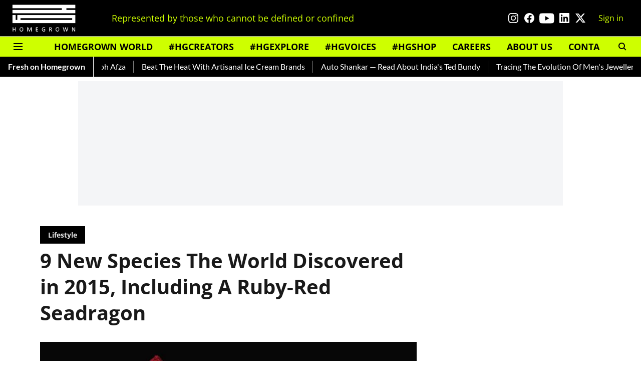

--- FILE ---
content_type: text/html; charset=utf-8
request_url: https://homegrown.co.in/homegrown-explore/lifestyle/9-new-species-the-world-discovered-in-2015-including-a-ruby-red-seadragon
body_size: 70928
content:
<!DOCTYPE html>
<html lang="en" dir="ltr">
<head>
    <meta charset="utf-8"/>
    <title>9 New Species The World Discovered in 2015, Including A Ruby-Red Seadragon </title><link rel="canonical" href="https://homegrown.co.in/homegrown-explore/lifestyle/9-new-species-the-world-discovered-in-2015-including-a-ruby-red-seadragon"/><meta name="author" content="Admin"/><meta name="news_keywords" content="wildlife,species,new species of 2015"/><meta name="description" content="believed I. Galapagos Tortoise Chelonoidis Donfaustoi helonoidis porter chelonoidis donfaustoi Image source: Washington Tapia II. Cartwheeling Spider Cebrennus "/><meta name="title" content="9 New Species The World Discovered in 2015, Including A Ruby-Red Seadragon "/><meta name="keywords" content="wildlife,species,new species of 2015"/><meta property="og:type" content="article"/><meta property="og:url" content="https://homegrown.co.in/homegrown-explore/lifestyle/9-new-species-the-world-discovered-in-2015-including-a-ruby-red-seadragon"/><meta property="og:title" content="9 New Species The World Discovered in 2015, Including A Ruby-Red Seadragon "/><meta property="og:description" content="believed I. Galapagos Tortoise Chelonoidis Donfaustoi helonoidis porter chelonoidis donfaustoi Image source: Washington Tapia II. Cartwheeling Spider Cebrennus "/><meta name="twitter:card" content="summary_large_image"/><meta name="twitter:title" content="9 New Species The World Discovered in 2015, Including A Ruby-Red Seadragon "/><meta name="twitter:description" content="believed I. Galapagos Tortoise Chelonoidis Donfaustoi helonoidis porter chelonoidis donfaustoi Image source: Washington Tapia II. Cartwheeling Spider Cebrennus "/><meta name="robots" content="max-image-preview:large"/><meta name="twitter:image" content="https://media.assettype.com/homegrown%2Fimport%2Ffacebook-39325-seadragon-.jpg?w=1200&amp;ar=40%3A21&amp;auto=format%2Ccompress&amp;ogImage=true&amp;mode=crop&amp;enlarge=true&amp;overlay=false&amp;overlay_position=bottom&amp;overlay_width=100"/><meta property="twitter:image:alt" content="9 New Species The World Discovered in 2015, Including A Ruby-Red Seadragon "/><meta property="og:image" content="https://media.assettype.com/homegrown%2Fimport%2Ffacebook-39325-seadragon-.jpg?w=1200&amp;ar=40%3A21&amp;auto=format%2Ccompress&amp;ogImage=true&amp;mode=crop&amp;enlarge=true&amp;overlay=false&amp;overlay_position=bottom&amp;overlay_width=100"/><meta property="og:image:width" content="1200"/><meta property="og:image:alt" content="9 New Species The World Discovered in 2015, Including A Ruby-Red Seadragon "/><meta name="twitter:creator" content="migrator"/><meta name="twitter:site" content="@homegrownin"/><meta name="twitter:domain" content="https://homegrown.co.in"/><meta property="fb:app_id" content="1593393278094640"/><meta property="og:site_name" content="Homegrown"/><script type="application/ld+json">{"@context":"http://schema.org","@type":"BreadcrumbList","itemListElement":[{"@type":"ListItem","position":1,"name":"Home","item":"https://homegrown.co.in"},{"@type":"ListItem","position":2,"name":"Homegrown Explore","item":"https://homegrown.co.in/homegrown-explore"},{"@type":"ListItem","position":3,"name":"Lifestyle","item":"https://homegrown.co.in/homegrown-explore/lifestyle"},{"@type":"ListItem","position":4,"name":"9 New Species The World Discovered in 2015, Including A Ruby-Red Seadragon ","item":"https://homegrown.co.in/homegrown-explore/lifestyle/9-new-species-the-world-discovered-in-2015-including-a-ruby-red-seadragon"}]}</script><script type="application/ld+json">{"headline":"9 New Species The World Discovered in 2015, Including A Ruby-Red Seadragon ","image":[{"@type":"ImageObject","url":"https://media.assettype.com/homegrown/import/facebook-39325-seadragon-.jpg?w=1200&h=675&auto=format%2Ccompress&fit=max&enlarge=true","width":"1200","height":"675"},{"@type":"ImageObject","url":"https://media.assettype.com/homegrown/import/facebook-39325-seadragon-.jpg?w=1200&h=900&auto=format%2Ccompress&fit=max&enlarge=true","width":"1200","height":"900"},{"@type":"ImageObject","url":"https://media.assettype.com/homegrown/import/facebook-39325-seadragon-.jpg?w=1200&h=1200&auto=format%2Ccompress&fit=max&enlarge=true","width":"1200","height":"1200"}],"url":"https://homegrown.co.in/homegrown-explore/lifestyle/9-new-species-the-world-discovered-in-2015-including-a-ruby-red-seadragon","datePublished":"2021-06-08T12:20:07Z","mainEntityOfPage":{"@type":"WebPage","@id":"https://homegrown.co.in"},"publisher":{"@type":"Organization","@context":"http://schema.org","name":"Homegrown","url":"https://homegrown.co.in","logo":{"@context":"http://schema.org","@type":"ImageObject","author":"homegrown","contentUrl":"https://images.assettype.com/homegrown/2022-06/0a4fac02-4313-40da-b925-a00bff37370d/white_copy.png","url":"https://images.assettype.com/homegrown/2022-06/0a4fac02-4313-40da-b925-a00bff37370d/white_copy.png","name":"logo","width":"","height":""},"sameAs":["https://www.instagram.com/homegrownin/","https://www.facebook.com/HomegrownIn/","https://www.youtube.com/user/HomegrownIn","https://www.linkedin.com/company/homegrown-media/","https://twitter.com/homegrownin"],"id":"https://homegrown.co.in"},"author":[{"@type":"Person","givenName":"Admin","name":"Admin","url":"https://homegrown.co.in/author/admin-2"}],"keywords":"wildlife,species,new species of 2015","thumbnailUrl":"https://media.assettype.com/homegrown/import/facebook-39325-seadragon-.jpg?w=1200&h=675&auto=format%2Ccompress&fit=max&enlarge=true","articleBody":"believed.I. Galapagos Tortoise.Chelonoidis Donfaustoi.helonoidis porter.chelonoidis donfaustoi.Image source: Washington Tapia.II. Cartwheeling Spider.Cebrennus Rechenbergi.cartwheeling-spider-image courtesy Ingro Rechenberg.III. The Mutable Rain Frog.Pristimantis Mutabilis.ristimantis mutabilis.mutable tree frog image courtesy Zoological Journal of the Linnean Society.IV. Peacock Spiders.Maratus Jactatus and Maratus Sceletus.maratus jactatus.maratus sceletus.spiders. V. Ruby Seadragon.Phyllopteryx Dewysea.p.hyllopteryx dewysea,.new seadragon image coutesy Josefin Stiller, Nerida G. Wilson, Greg W. Rouse:Scripps Institution of Oceanography at UC San Diego.VI. Woodlizards.Enyalioides Altotambo, Enyalioides Sophiarothschildae, and Enyaloioides Anisolepis.Woodlizards.VII. Sea Slug.Phyllodesmium Acanthorhinum.phyllodesmium acanthorhinum.PHYLLODESMIUM ACANTHORHINUM PHOTOGRAPH- ROBERT BOLLAND.VIII. White-Spotted Pufferfish.Torquigener Albomaculosus .Left: Torquigener Albomaculosus | Right: Its nest. Image source: Joki Okata.IX. The Bone-House Wasp.Deuteragenia Ossarium.euteragenia ossarium.Bone-House-Wasp.Words: Neville Bhandara","dateCreated":"2021-06-08T12:20:07Z","dateModified":"2021-05-17T05:59:50Z","name":"9 New Species The World Discovered in 2015, Including A Ruby-Red Seadragon ","isPartOf":{"@type":"WebPage","url":"https://homegrown.co.in/homegrown-explore/lifestyle/9-new-species-the-world-discovered-in-2015-including-a-ruby-red-seadragon","primaryImageOfPage":{"@type":"ImageObject","url":"https://media.assettype.com/homegrown/import/facebook-39325-seadragon-.jpg?w=1200&h=675&auto=format%2Ccompress&fit=max&enlarge=true","width":"1200","height":"675"}},"articleSection":"Lifestyle","@type":"Article","@context":"http://schema.org"}</script><link rel="amphtml" href="https://homegrown.co.in/amp/story/homegrown-explore/lifestyle/9-new-species-the-world-discovered-in-2015-including-a-ruby-red-seadragon"/>
    <link href="/manifest.json" rel="manifest">
    <link rel="icon" href="/favicon.ico" type="image/x-icon">
    <meta content="width=device-width, initial-scale=1" name="viewport">
    <meta name="apple-mobile-web-app-capable" content="yes">
    <meta name="apple-mobile-web-app-status-bar-style" content="black">
    <meta name="apple-mobile-web-app-title" content="homegrown">
    <meta name="theme-color" content="#000000">

    

    
  
<script type="application/javascript">
  (() => setTimeout(() => {
    const scriptTag = document.createElement("script");
    scriptTag.setAttribute("src", "https://cdn.onesignal.com/sdks/OneSignalSDK.js");
    scriptTag.setAttribute("async", "true");
    const head = document.head;
    head.insertBefore(scriptTag, head.firstElementChild);
  }, 8000))();
  
  var OneSignal = OneSignal || [];
  OneSignal.push(function() {
    OneSignal.init({
      appId: "6dc40181-c8db-453f-9e3a-631c97fb1e4f",
      notifyButton: {
        enable: true
      },
      autoRegister: true,
      persistNotification: false,
      safari_web_id: ""
    });
  });

  OneSignal.push(function() {
    OneSignal.sendTag("homegrown-breaking-news", "true").then(function(tagsSent) {
      console.info("Onesignal tags sent --> ", tagsSent);
    });
  });
</script>




            
  
      <script type="application/javascript">
      (() => setTimeout(() => {
        const scriptTag = document.createElement("script");
        scriptTag.setAttribute("src", "//pagead2.googlesyndication.com/pagead/js/adsbygoogle.js");
        scriptTag.setAttribute("async", "true");
        const head = document.head;
        head.insertBefore(scriptTag, head.firstElementChild);
        (adsbygoogle = window.adsbygoogle || []).push({
          google_ad_client: "ca-pub-5644524379320413",
          enable_page_level_ads: true
        });
      }, 4000))();
      </script>
  


    <link data-react-helmet="true" rel="preload" as="image" imagesrcset="//media.assettype.com/homegrown%2Fimport%2Ffacebook-39325-seadragon-.jpg?w=480&amp;auto=format%2Ccompress&amp;fit=max 480w,//media.assettype.com/homegrown%2Fimport%2Ffacebook-39325-seadragon-.jpg?w=640&amp;auto=format%2Ccompress&amp;fit=max 640w,//media.assettype.com/homegrown%2Fimport%2Ffacebook-39325-seadragon-.jpg?w=768&amp;auto=format%2Ccompress&amp;fit=max 768w,//media.assettype.com/homegrown%2Fimport%2Ffacebook-39325-seadragon-.jpg?w=1024&amp;auto=format%2Ccompress&amp;fit=max 1024w,//media.assettype.com/homegrown%2Fimport%2Ffacebook-39325-seadragon-.jpg?w=1200&amp;auto=format%2Ccompress&amp;fit=max 1200w" imagesizes="(max-width: 768px) 100vw, 50vw"/>
    <!-- Styles for CLS start-->
    <style>
        :root {
            --logoWidth: ;
            --logoHeight: ;
        }
        .header-height {
            height: 48px !important;
        }
        .sticky-header-height {
            height:  48px !important;
        }
        .logoHeight {
            max-height: 32px !important;
            max-width: 122px !important;
        }
        @media (min-width: 768px) {
            :root {
                --logoWidth: ;
                --logoHeight: ;
            }
            .header-height {
                height: 73px !important;
            }
            .sticky-header-height {
                height: 113px !important;
            }
            .logoHeight {
                max-height: 56px !important;
                max-width: 300px !important;
            }
        }
    </style>
   <!-- Styles for CLS end-->

    <style>
         
        /* cyrillic-ext */
@font-face {
  font-family: 'Open Sans';
  font-style: normal;
  font-weight: 400;
  font-stretch: normal;
  src: url(https://fonts.gstatic.com/s/opensans/v44/memSYaGs126MiZpBA-UvWbX2vVnXBbObj2OVZyOOSr4dVJWUgsjZ0B4taVIGxA.woff2) format('woff2');
  unicode-range: U+0460-052F, U+1C80-1C8A, U+20B4, U+2DE0-2DFF, U+A640-A69F, U+FE2E-FE2F;
font-display: swap; }
/* cyrillic */
@font-face {
  font-family: 'Open Sans';
  font-style: normal;
  font-weight: 400;
  font-stretch: normal;
  src: url(https://fonts.gstatic.com/s/opensans/v44/memSYaGs126MiZpBA-UvWbX2vVnXBbObj2OVZyOOSr4dVJWUgsjZ0B4kaVIGxA.woff2) format('woff2');
  unicode-range: U+0301, U+0400-045F, U+0490-0491, U+04B0-04B1, U+2116;
font-display: swap; }
/* greek-ext */
@font-face {
  font-family: 'Open Sans';
  font-style: normal;
  font-weight: 400;
  font-stretch: normal;
  src: url(https://fonts.gstatic.com/s/opensans/v44/memSYaGs126MiZpBA-UvWbX2vVnXBbObj2OVZyOOSr4dVJWUgsjZ0B4saVIGxA.woff2) format('woff2');
  unicode-range: U+1F00-1FFF;
font-display: swap; }
/* greek */
@font-face {
  font-family: 'Open Sans';
  font-style: normal;
  font-weight: 400;
  font-stretch: normal;
  src: url(https://fonts.gstatic.com/s/opensans/v44/memSYaGs126MiZpBA-UvWbX2vVnXBbObj2OVZyOOSr4dVJWUgsjZ0B4jaVIGxA.woff2) format('woff2');
  unicode-range: U+0370-0377, U+037A-037F, U+0384-038A, U+038C, U+038E-03A1, U+03A3-03FF;
font-display: swap; }
/* hebrew */
@font-face {
  font-family: 'Open Sans';
  font-style: normal;
  font-weight: 400;
  font-stretch: normal;
  src: url(https://fonts.gstatic.com/s/opensans/v44/memSYaGs126MiZpBA-UvWbX2vVnXBbObj2OVZyOOSr4dVJWUgsjZ0B4iaVIGxA.woff2) format('woff2');
  unicode-range: U+0307-0308, U+0590-05FF, U+200C-2010, U+20AA, U+25CC, U+FB1D-FB4F;
font-display: swap; }
/* math */
@font-face {
  font-family: 'Open Sans';
  font-style: normal;
  font-weight: 400;
  font-stretch: normal;
  src: url(https://fonts.gstatic.com/s/opensans/v44/memSYaGs126MiZpBA-UvWbX2vVnXBbObj2OVZyOOSr4dVJWUgsjZ0B5caVIGxA.woff2) format('woff2');
  unicode-range: U+0302-0303, U+0305, U+0307-0308, U+0310, U+0312, U+0315, U+031A, U+0326-0327, U+032C, U+032F-0330, U+0332-0333, U+0338, U+033A, U+0346, U+034D, U+0391-03A1, U+03A3-03A9, U+03B1-03C9, U+03D1, U+03D5-03D6, U+03F0-03F1, U+03F4-03F5, U+2016-2017, U+2034-2038, U+203C, U+2040, U+2043, U+2047, U+2050, U+2057, U+205F, U+2070-2071, U+2074-208E, U+2090-209C, U+20D0-20DC, U+20E1, U+20E5-20EF, U+2100-2112, U+2114-2115, U+2117-2121, U+2123-214F, U+2190, U+2192, U+2194-21AE, U+21B0-21E5, U+21F1-21F2, U+21F4-2211, U+2213-2214, U+2216-22FF, U+2308-230B, U+2310, U+2319, U+231C-2321, U+2336-237A, U+237C, U+2395, U+239B-23B7, U+23D0, U+23DC-23E1, U+2474-2475, U+25AF, U+25B3, U+25B7, U+25BD, U+25C1, U+25CA, U+25CC, U+25FB, U+266D-266F, U+27C0-27FF, U+2900-2AFF, U+2B0E-2B11, U+2B30-2B4C, U+2BFE, U+3030, U+FF5B, U+FF5D, U+1D400-1D7FF, U+1EE00-1EEFF;
font-display: swap; }
/* symbols */
@font-face {
  font-family: 'Open Sans';
  font-style: normal;
  font-weight: 400;
  font-stretch: normal;
  src: url(https://fonts.gstatic.com/s/opensans/v44/memSYaGs126MiZpBA-UvWbX2vVnXBbObj2OVZyOOSr4dVJWUgsjZ0B5OaVIGxA.woff2) format('woff2');
  unicode-range: U+0001-000C, U+000E-001F, U+007F-009F, U+20DD-20E0, U+20E2-20E4, U+2150-218F, U+2190, U+2192, U+2194-2199, U+21AF, U+21E6-21F0, U+21F3, U+2218-2219, U+2299, U+22C4-22C6, U+2300-243F, U+2440-244A, U+2460-24FF, U+25A0-27BF, U+2800-28FF, U+2921-2922, U+2981, U+29BF, U+29EB, U+2B00-2BFF, U+4DC0-4DFF, U+FFF9-FFFB, U+10140-1018E, U+10190-1019C, U+101A0, U+101D0-101FD, U+102E0-102FB, U+10E60-10E7E, U+1D2C0-1D2D3, U+1D2E0-1D37F, U+1F000-1F0FF, U+1F100-1F1AD, U+1F1E6-1F1FF, U+1F30D-1F30F, U+1F315, U+1F31C, U+1F31E, U+1F320-1F32C, U+1F336, U+1F378, U+1F37D, U+1F382, U+1F393-1F39F, U+1F3A7-1F3A8, U+1F3AC-1F3AF, U+1F3C2, U+1F3C4-1F3C6, U+1F3CA-1F3CE, U+1F3D4-1F3E0, U+1F3ED, U+1F3F1-1F3F3, U+1F3F5-1F3F7, U+1F408, U+1F415, U+1F41F, U+1F426, U+1F43F, U+1F441-1F442, U+1F444, U+1F446-1F449, U+1F44C-1F44E, U+1F453, U+1F46A, U+1F47D, U+1F4A3, U+1F4B0, U+1F4B3, U+1F4B9, U+1F4BB, U+1F4BF, U+1F4C8-1F4CB, U+1F4D6, U+1F4DA, U+1F4DF, U+1F4E3-1F4E6, U+1F4EA-1F4ED, U+1F4F7, U+1F4F9-1F4FB, U+1F4FD-1F4FE, U+1F503, U+1F507-1F50B, U+1F50D, U+1F512-1F513, U+1F53E-1F54A, U+1F54F-1F5FA, U+1F610, U+1F650-1F67F, U+1F687, U+1F68D, U+1F691, U+1F694, U+1F698, U+1F6AD, U+1F6B2, U+1F6B9-1F6BA, U+1F6BC, U+1F6C6-1F6CF, U+1F6D3-1F6D7, U+1F6E0-1F6EA, U+1F6F0-1F6F3, U+1F6F7-1F6FC, U+1F700-1F7FF, U+1F800-1F80B, U+1F810-1F847, U+1F850-1F859, U+1F860-1F887, U+1F890-1F8AD, U+1F8B0-1F8BB, U+1F8C0-1F8C1, U+1F900-1F90B, U+1F93B, U+1F946, U+1F984, U+1F996, U+1F9E9, U+1FA00-1FA6F, U+1FA70-1FA7C, U+1FA80-1FA89, U+1FA8F-1FAC6, U+1FACE-1FADC, U+1FADF-1FAE9, U+1FAF0-1FAF8, U+1FB00-1FBFF;
font-display: swap; }
/* vietnamese */
@font-face {
  font-family: 'Open Sans';
  font-style: normal;
  font-weight: 400;
  font-stretch: normal;
  src: url(https://fonts.gstatic.com/s/opensans/v44/memSYaGs126MiZpBA-UvWbX2vVnXBbObj2OVZyOOSr4dVJWUgsjZ0B4vaVIGxA.woff2) format('woff2');
  unicode-range: U+0102-0103, U+0110-0111, U+0128-0129, U+0168-0169, U+01A0-01A1, U+01AF-01B0, U+0300-0301, U+0303-0304, U+0308-0309, U+0323, U+0329, U+1EA0-1EF9, U+20AB;
font-display: swap; }
/* latin-ext */
@font-face {
  font-family: 'Open Sans';
  font-style: normal;
  font-weight: 400;
  font-stretch: normal;
  src: url(https://fonts.gstatic.com/s/opensans/v44/memSYaGs126MiZpBA-UvWbX2vVnXBbObj2OVZyOOSr4dVJWUgsjZ0B4uaVIGxA.woff2) format('woff2');
  unicode-range: U+0100-02BA, U+02BD-02C5, U+02C7-02CC, U+02CE-02D7, U+02DD-02FF, U+0304, U+0308, U+0329, U+1D00-1DBF, U+1E00-1E9F, U+1EF2-1EFF, U+2020, U+20A0-20AB, U+20AD-20C0, U+2113, U+2C60-2C7F, U+A720-A7FF;
font-display: swap; }
/* latin */
@font-face {
  font-family: 'Open Sans';
  font-style: normal;
  font-weight: 400;
  font-stretch: normal;
  src: url(https://fonts.gstatic.com/s/opensans/v44/memSYaGs126MiZpBA-UvWbX2vVnXBbObj2OVZyOOSr4dVJWUgsjZ0B4gaVI.woff2) format('woff2');
  unicode-range: U+0000-00FF, U+0131, U+0152-0153, U+02BB-02BC, U+02C6, U+02DA, U+02DC, U+0304, U+0308, U+0329, U+2000-206F, U+20AC, U+2122, U+2191, U+2193, U+2212, U+2215, U+FEFF, U+FFFD;
font-display: swap; }
/* cyrillic-ext */
@font-face {
  font-family: 'Open Sans';
  font-style: normal;
  font-weight: 700;
  font-stretch: normal;
  src: url(https://fonts.gstatic.com/s/opensans/v44/memSYaGs126MiZpBA-UvWbX2vVnXBbObj2OVZyOOSr4dVJWUgsg-1x4taVIGxA.woff2) format('woff2');
  unicode-range: U+0460-052F, U+1C80-1C8A, U+20B4, U+2DE0-2DFF, U+A640-A69F, U+FE2E-FE2F;
font-display: swap; }
/* cyrillic */
@font-face {
  font-family: 'Open Sans';
  font-style: normal;
  font-weight: 700;
  font-stretch: normal;
  src: url(https://fonts.gstatic.com/s/opensans/v44/memSYaGs126MiZpBA-UvWbX2vVnXBbObj2OVZyOOSr4dVJWUgsg-1x4kaVIGxA.woff2) format('woff2');
  unicode-range: U+0301, U+0400-045F, U+0490-0491, U+04B0-04B1, U+2116;
font-display: swap; }
/* greek-ext */
@font-face {
  font-family: 'Open Sans';
  font-style: normal;
  font-weight: 700;
  font-stretch: normal;
  src: url(https://fonts.gstatic.com/s/opensans/v44/memSYaGs126MiZpBA-UvWbX2vVnXBbObj2OVZyOOSr4dVJWUgsg-1x4saVIGxA.woff2) format('woff2');
  unicode-range: U+1F00-1FFF;
font-display: swap; }
/* greek */
@font-face {
  font-family: 'Open Sans';
  font-style: normal;
  font-weight: 700;
  font-stretch: normal;
  src: url(https://fonts.gstatic.com/s/opensans/v44/memSYaGs126MiZpBA-UvWbX2vVnXBbObj2OVZyOOSr4dVJWUgsg-1x4jaVIGxA.woff2) format('woff2');
  unicode-range: U+0370-0377, U+037A-037F, U+0384-038A, U+038C, U+038E-03A1, U+03A3-03FF;
font-display: swap; }
/* hebrew */
@font-face {
  font-family: 'Open Sans';
  font-style: normal;
  font-weight: 700;
  font-stretch: normal;
  src: url(https://fonts.gstatic.com/s/opensans/v44/memSYaGs126MiZpBA-UvWbX2vVnXBbObj2OVZyOOSr4dVJWUgsg-1x4iaVIGxA.woff2) format('woff2');
  unicode-range: U+0307-0308, U+0590-05FF, U+200C-2010, U+20AA, U+25CC, U+FB1D-FB4F;
font-display: swap; }
/* math */
@font-face {
  font-family: 'Open Sans';
  font-style: normal;
  font-weight: 700;
  font-stretch: normal;
  src: url(https://fonts.gstatic.com/s/opensans/v44/memSYaGs126MiZpBA-UvWbX2vVnXBbObj2OVZyOOSr4dVJWUgsg-1x5caVIGxA.woff2) format('woff2');
  unicode-range: U+0302-0303, U+0305, U+0307-0308, U+0310, U+0312, U+0315, U+031A, U+0326-0327, U+032C, U+032F-0330, U+0332-0333, U+0338, U+033A, U+0346, U+034D, U+0391-03A1, U+03A3-03A9, U+03B1-03C9, U+03D1, U+03D5-03D6, U+03F0-03F1, U+03F4-03F5, U+2016-2017, U+2034-2038, U+203C, U+2040, U+2043, U+2047, U+2050, U+2057, U+205F, U+2070-2071, U+2074-208E, U+2090-209C, U+20D0-20DC, U+20E1, U+20E5-20EF, U+2100-2112, U+2114-2115, U+2117-2121, U+2123-214F, U+2190, U+2192, U+2194-21AE, U+21B0-21E5, U+21F1-21F2, U+21F4-2211, U+2213-2214, U+2216-22FF, U+2308-230B, U+2310, U+2319, U+231C-2321, U+2336-237A, U+237C, U+2395, U+239B-23B7, U+23D0, U+23DC-23E1, U+2474-2475, U+25AF, U+25B3, U+25B7, U+25BD, U+25C1, U+25CA, U+25CC, U+25FB, U+266D-266F, U+27C0-27FF, U+2900-2AFF, U+2B0E-2B11, U+2B30-2B4C, U+2BFE, U+3030, U+FF5B, U+FF5D, U+1D400-1D7FF, U+1EE00-1EEFF;
font-display: swap; }
/* symbols */
@font-face {
  font-family: 'Open Sans';
  font-style: normal;
  font-weight: 700;
  font-stretch: normal;
  src: url(https://fonts.gstatic.com/s/opensans/v44/memSYaGs126MiZpBA-UvWbX2vVnXBbObj2OVZyOOSr4dVJWUgsg-1x5OaVIGxA.woff2) format('woff2');
  unicode-range: U+0001-000C, U+000E-001F, U+007F-009F, U+20DD-20E0, U+20E2-20E4, U+2150-218F, U+2190, U+2192, U+2194-2199, U+21AF, U+21E6-21F0, U+21F3, U+2218-2219, U+2299, U+22C4-22C6, U+2300-243F, U+2440-244A, U+2460-24FF, U+25A0-27BF, U+2800-28FF, U+2921-2922, U+2981, U+29BF, U+29EB, U+2B00-2BFF, U+4DC0-4DFF, U+FFF9-FFFB, U+10140-1018E, U+10190-1019C, U+101A0, U+101D0-101FD, U+102E0-102FB, U+10E60-10E7E, U+1D2C0-1D2D3, U+1D2E0-1D37F, U+1F000-1F0FF, U+1F100-1F1AD, U+1F1E6-1F1FF, U+1F30D-1F30F, U+1F315, U+1F31C, U+1F31E, U+1F320-1F32C, U+1F336, U+1F378, U+1F37D, U+1F382, U+1F393-1F39F, U+1F3A7-1F3A8, U+1F3AC-1F3AF, U+1F3C2, U+1F3C4-1F3C6, U+1F3CA-1F3CE, U+1F3D4-1F3E0, U+1F3ED, U+1F3F1-1F3F3, U+1F3F5-1F3F7, U+1F408, U+1F415, U+1F41F, U+1F426, U+1F43F, U+1F441-1F442, U+1F444, U+1F446-1F449, U+1F44C-1F44E, U+1F453, U+1F46A, U+1F47D, U+1F4A3, U+1F4B0, U+1F4B3, U+1F4B9, U+1F4BB, U+1F4BF, U+1F4C8-1F4CB, U+1F4D6, U+1F4DA, U+1F4DF, U+1F4E3-1F4E6, U+1F4EA-1F4ED, U+1F4F7, U+1F4F9-1F4FB, U+1F4FD-1F4FE, U+1F503, U+1F507-1F50B, U+1F50D, U+1F512-1F513, U+1F53E-1F54A, U+1F54F-1F5FA, U+1F610, U+1F650-1F67F, U+1F687, U+1F68D, U+1F691, U+1F694, U+1F698, U+1F6AD, U+1F6B2, U+1F6B9-1F6BA, U+1F6BC, U+1F6C6-1F6CF, U+1F6D3-1F6D7, U+1F6E0-1F6EA, U+1F6F0-1F6F3, U+1F6F7-1F6FC, U+1F700-1F7FF, U+1F800-1F80B, U+1F810-1F847, U+1F850-1F859, U+1F860-1F887, U+1F890-1F8AD, U+1F8B0-1F8BB, U+1F8C0-1F8C1, U+1F900-1F90B, U+1F93B, U+1F946, U+1F984, U+1F996, U+1F9E9, U+1FA00-1FA6F, U+1FA70-1FA7C, U+1FA80-1FA89, U+1FA8F-1FAC6, U+1FACE-1FADC, U+1FADF-1FAE9, U+1FAF0-1FAF8, U+1FB00-1FBFF;
font-display: swap; }
/* vietnamese */
@font-face {
  font-family: 'Open Sans';
  font-style: normal;
  font-weight: 700;
  font-stretch: normal;
  src: url(https://fonts.gstatic.com/s/opensans/v44/memSYaGs126MiZpBA-UvWbX2vVnXBbObj2OVZyOOSr4dVJWUgsg-1x4vaVIGxA.woff2) format('woff2');
  unicode-range: U+0102-0103, U+0110-0111, U+0128-0129, U+0168-0169, U+01A0-01A1, U+01AF-01B0, U+0300-0301, U+0303-0304, U+0308-0309, U+0323, U+0329, U+1EA0-1EF9, U+20AB;
font-display: swap; }
/* latin-ext */
@font-face {
  font-family: 'Open Sans';
  font-style: normal;
  font-weight: 700;
  font-stretch: normal;
  src: url(https://fonts.gstatic.com/s/opensans/v44/memSYaGs126MiZpBA-UvWbX2vVnXBbObj2OVZyOOSr4dVJWUgsg-1x4uaVIGxA.woff2) format('woff2');
  unicode-range: U+0100-02BA, U+02BD-02C5, U+02C7-02CC, U+02CE-02D7, U+02DD-02FF, U+0304, U+0308, U+0329, U+1D00-1DBF, U+1E00-1E9F, U+1EF2-1EFF, U+2020, U+20A0-20AB, U+20AD-20C0, U+2113, U+2C60-2C7F, U+A720-A7FF;
font-display: swap; }
/* latin */
@font-face {
  font-family: 'Open Sans';
  font-style: normal;
  font-weight: 700;
  font-stretch: normal;
  src: url(https://fonts.gstatic.com/s/opensans/v44/memSYaGs126MiZpBA-UvWbX2vVnXBbObj2OVZyOOSr4dVJWUgsg-1x4gaVI.woff2) format('woff2');
  unicode-range: U+0000-00FF, U+0131, U+0152-0153, U+02BB-02BC, U+02C6, U+02DA, U+02DC, U+0304, U+0308, U+0329, U+2000-206F, U+20AC, U+2122, U+2191, U+2193, U+2212, U+2215, U+FEFF, U+FFFD;
font-display: swap; }
@font-face {
  font-display: swap;
  font-family: Lato;
  font-style: normal;
  font-weight: 400;
  src: local("Lato Regular"), local("Lato-Regular"),
    url(https://fonts.gstatic.com/s/lato/v14/S6uyw4BMUTPHjxAwXjeu.woff2) format("woff2"),
    url(https://fonts.gstatic.com/s/lato/v14/S6uyw4BMUTPHjx4wWA.woff) format("woff");
  unicode-range: U+0100-024F, U+0259, U+1E00-1EFF, U+2020, U+20A0-20AB, U+20AD-20CF, U+2113, U+2C60-2C7F, U+A720-A7FF;
}
@font-face {
  font-display: swap;
  font-family: Lato;
  font-style: normal;
  font-weight: 400;
  src: local("Lato Regular"), local("Lato-Regular"),
    url(https://fonts.gstatic.com/s/lato/v14/S6uyw4BMUTPHjx4wXg.woff2) format("woff2"),
    url(https://fonts.gstatic.com/s/lato/v14/S6uyw4BMUTPHjx4wWA.woff) format("woff");
  unicode-range: U+0000-00FF, U+0131, U+0152-0153, U+02BB-02BC, U+02C6, U+02DA, U+02DC, U+2000-206F, U+2074, U+20AC,
    U+2122, U+2191, U+2193, U+2212, U+2215, U+FEFF, U+FFFD;
}
@font-face {
  font-display: swap;
  font-family: Lato;
  font-style: normal;
  font-weight: 700;
  src: local("Lato Bold"), local("Lato-Bold"),
    url(https://fonts.gstatic.com/s/lato/v14/S6u9w4BMUTPHh6UVSwaPGR_p.woff2) format("woff2"),
    url(https://fonts.gstatic.com/s/lato/v14/S6u9w4BMUTPHh6UVSwiPHw.woff) format("woff");
  unicode-range: U+0100-024F, U+0259, U+1E00-1EFF, U+2020, U+20A0-20AB, U+20AD-20CF, U+2113, U+2C60-2C7F, U+A720-A7FF;
}
@font-face {
  font-display: swap;
  font-family: Lato;
  font-style: normal;
  font-weight: 700;
  src: local("Lato Bold"), local("Lato-Bold"),
    url(https://fonts.gstatic.com/s/lato/v14/S6u9w4BMUTPHh6UVSwiPGQ.woff2) format("woff2"),
    url(https://fonts.gstatic.com/s/lato/v14/S6u9w4BMUTPHh6UVSwiPHw.woff) format("woff");
  unicode-range: U+0000-00FF, U+0131, U+0152-0153, U+02BB-02BC, U+02C6, U+02DA, U+02DC, U+2000-206F, U+2074, U+20AC,
    U+2122, U+2191, U+2193, U+2212, U+2215, U+FEFF, U+FFFD;
}

        
        body.fonts-loaded {--primaryFont: "Open Sans", -apple-system, BlinkMacSystemFont, 'Segoe UI', 'Roboto', 'Oxygen', 'Ubuntu', 'Cantarell',
  'Fira Sans', 'Droid Sans', 'Helvetica Neue', sans-serif;--secondaryFont: "Lato", -apple-system, BlinkMacSystemFont, 'Segoe UI', 'Roboto', 'Oxygen', 'Ubuntu', 'Cantarell',
  'Fira Sans', 'Droid Sans', 'Helvetica Neue', sans-serif;--fontsize-larger: 24px;--fontsize-halfjumbo: 32px;--fontsize-largest: 29px;--fontsize-smaller: 11px;--fontsize-small: 13px;--fontsize-medium: 16px;}
        #sw-wrapper{position:fixed;background-color:#fff;align-items:center;margin:0 40px 48px;width:294px;height:248px;box-shadow:0 0 10px 0 rgba(0,0,0,.19);bottom:0;z-index:1001;flex-direction:column;display:none;right:0}.sw-app{font-weight:700;text-transform:capitalize}.sw-url{color:#858585;font-size:12px}#sw-wrapper .sw-wrapper--image{width:56px;margin-bottom:10px}#sw-wrapper #service-worker-popup{position:absolute;border:0;border-radius:0;bottom:32px;background-color:var(--primaryColor,#2c61ad)}#sw-wrapper #close-dialog{align-self:flex-end;border:0;background-color:transparent;color:var(--primaryColor,#000);padding:12px}#sw-wrapper #close-dialog svg{width:24px}@media (min-width:320px) and (max-width:767px){#sw-wrapper{position:fixed;background-color:#fff;width:100%;align-items:center;justify-content:start;height:248px;bottom:0;z-index:1001;flex-direction:column;margin:0}}
        </style>
    <style>
        /*! normalize.css v7.0.0 | MIT License | github.com/necolas/normalize.css */html{-ms-text-size-adjust:100%;-webkit-text-size-adjust:100%;line-height:1.15}article,aside,footer,header,nav,section{display:block}h1{font-size:2em;margin:.67em 0}figcaption,figure,main{display:block}figure{margin:1em 40px}hr{box-sizing:content-box;height:0;overflow:visible}pre{font-family:monospace;font-size:1em}a{-webkit-text-decoration-skip:objects;background-color:transparent}abbr[title]{border-bottom:none;text-decoration:underline;text-decoration:underline dotted}b,strong{font-weight:bolder}code,kbd,samp{font-family:monospace;font-size:1em}dfn{font-style:italic}mark{background-color:#ff0;color:#000}small{font-size:80%}sub,sup{font-size:75%;line-height:0;position:relative;vertical-align:baseline}sub{bottom:-.25em}sup{top:-.5em}audio,video{display:inline-block}audio:not([controls]){display:none;height:0}img{border-style:none}svg:not(:root){overflow:hidden}button,input,optgroup,select,textarea{font-family:var(--primaryFont);font-size:100%;line-height:1.15;margin:0}button,input{overflow:visible}button,select{text-transform:none}[type=reset],[type=submit],button,html [type=button]{-webkit-appearance:button}[type=button]::-moz-focus-inner,[type=reset]::-moz-focus-inner,[type=submit]::-moz-focus-inner,button::-moz-focus-inner{border-style:none;padding:0}[type=button]:-moz-focusring,[type=reset]:-moz-focusring,[type=submit]:-moz-focusring,button:-moz-focusring{outline:1px dotted ButtonText}fieldset{padding:.35em .75em .625em}legend{box-sizing:border-box;color:inherit;display:table;max-width:100%;padding:0;white-space:normal}progress{display:inline-block;vertical-align:baseline}textarea{overflow:auto}[type=checkbox],[type=radio]{box-sizing:border-box;padding:0}[type=number]::-webkit-inner-spin-button,[type=number]::-webkit-outer-spin-button{height:auto}[type=search]{-webkit-appearance:textfield;outline-offset:-2px}[type=search]::-webkit-search-cancel-button,[type=search]::-webkit-search-decoration{-webkit-appearance:none}::-webkit-file-upload-button{-webkit-appearance:button;font:inherit}details,menu{display:block}summary{display:list-item}canvas{display:inline-block}[hidden],template{display:none}:root{--transparentBlack:rgba(53,53,53,.5);--blackTransparent:rgba(0,0,0,.2);--rgbBlack:0,0,0;--rgbWhite:255,255,255;--white:#fff;--black:#000;--shaded-grey:#6f6d70;--base-blue:#2f73e4;--slighty-darker-blue:#4860bc;--gray-light:#818181;--grey:#dadada;--light-blue:#e7e7f6;--orange:#e84646;--light-gray:#333;--off-grey:#dadee1;--lighter-gray:#797979;--darkest-gray:#333;--darker-gray:#313131;--faded-gray:#0f0f0f;--red:#ff7171;--bright-red:#de0c0b;--blue:#023048;--gray:#5c5c5c;--gray-darkest:#232323;--gray-lighter:#a4a4a4;--gray-lightest:#e9e6e6;--facebook:#4e71a8;--twitter:#1cb7eb;--linkedin:#0077b5;--whatsapp:#25d366;--concrete:#f2f2f2;--tundora:#4c4c4c;--greyBlack:#464646;--gray-whiter:#d8d8d8;--gray-white-fa:#fafafa;--lightBlue:#5094fb;--whitest:#eaeaea;--darkBlue:#132437;--paragraphColor:#4d4d4d;--success:#2dbe65;--defaultDarkBackground:#262626;--defaultDarkBorder:rgba(161,175,194,.1);--font-size-smaller:12px;--font-size-small:14px;--font-size-base:16px;--font-size-medium:18px;--fontsize-large:24px;--fontsize-larger:32px;--oneColWidth:73px;--sevenColWidth:655px;--outerSpace:calc(50vw - 594px);--headerWidth:122px;--headerLargeWidth:190px;--headerHeight:32px;--bold:bold;--normal:normal}@media (min-width:768px){:root{--headerWidth:300px;--headerHeight:56px;--headerLargeWidth:300px}}html{font-size:100%}body{font-family:var(--primaryFont);font-size:1rem;font-weight:400;line-height:var(--bodyLineHeight);text-rendering:auto}h1,h2,h3,h4,h5,h6,ol,p,ul{font-weight:400;margin:0;padding:0}h1{font-size:2.25rem;font-weight:300;line-height:1.38889rem}h1,h2{font-family:var(--primaryFont)}h2{font-size:2rem;line-height:2.22222rem;padding:.75rem 0 .5rem}h3{font-family:var(--primaryFont);font-size:1.8125rem;line-height:1.24138rem;word-break:normal}h4{font-size:1.5rem}h4,h5{font-weight:700;line-height:1.33333rem}h5{font-size:1.125rem}h6{font-size:.8125rem;line-height:1.23077rem}p{font-size:1rem;line-height:var(--bodyLineHeight)}li,p{font-family:var(--primaryFont)}:root{--zIndex-60:600;--zIndex-header-item:601;--zIndex-social:499;--zIndex-social-popup:1000;--zIndex-sub-menu:9;--zIndex-99:99;--zIndex-search:999;--zIndex-menu:2;--zIndex-loader-overlay:1100}.play-icon{position:relative}.play-icon:after,.play-icon:before{content:"";display:block;left:50%;position:absolute;top:50%;transform:translateX(-50%) translateY(-50%)}.play-icon:before{background:#000;border-radius:50%;height:46px;opacity:.8;width:46px;z-index:10}@media (min-width:768px){.play-icon:before{height:60px;width:60px}}.play-icon:after{border-bottom:7px solid transparent;border-left:11px solid #fff;border-top:7px solid transparent;height:0;margin-left:2px;width:0;z-index:11}@media (min-width:768px){.play-icon:after{border-bottom:9px solid transparent;border-left:15px solid #fff;border-top:9px solid transparent}}.play-icon--small:before{height:46px;width:46px}@media (min-width:768px){.play-icon--small:before{height:46px;width:46px}}.play-icon--small:after{border-bottom:7px solid transparent;border-left:11px solid #fff;border-top:7px solid transparent}@media (min-width:768px){.play-icon--small:after{border-bottom:9px solid transparent;border-left:15px solid #fff;border-top:9px solid transparent}}.play-icon--medium:before{height:46px;width:46px}@media (min-width:768px){.play-icon--medium:before{height:65px;width:65px}}.play-icon--medium:after{border-bottom:7px solid transparent;border-left:11px solid #fff;border-top:7px solid transparent}@media (min-width:768px){.play-icon--medium:after{border-bottom:13px solid transparent;border-left:20px solid #fff;border-top:13px solid transparent}}.play-icon--large:before{height:46px;width:46px}@media (min-width:768px){.play-icon--large:before{height:100px;width:100px}}.play-icon--large:after{border-bottom:7px solid transparent;border-left:11px solid #fff;border-top:7px solid transparent}@media (min-width:768px){.play-icon--large:after{border-bottom:15px solid transparent;border-left:22px solid #fff;border-top:15px solid transparent}}.component-wrapper{overflow:auto;padding:32px 15px}.component-wrapper,.maxwidth-wrapper{margin-left:auto;margin-right:auto;max-width:1172px}.component-wrapper-fluid{margin-bottom:15px}@media (min-width:768px){.component-wrapper-fluid{padding-top:15px}}.card-background-color{background-color:var(--white)}.card>:nth-child(3){clear:both;content:""}.app-ad{overflow:hidden;text-align:center;width:100%}.app-ad--vertical{padding-bottom:15px;text-align:center}@media (min-width:768px){.app-ad--vertical{text-align:right}}.app-ad--mrec .adBox,.app-ad--mrec .adbutler-wrapper{padding:30px 0}.app-ad--story-mrec .adBox,.app-ad--story-mrec .adbutler-wrapper{padding-bottom:35px}.app-ad--leaderboard .adBox,.app-ad--leaderboard .adbutler-wrapper{padding:8px}.app-ad--horizontal{clear:both}.app-ad--horizontal .adBox,.app-ad--horizontal .adbutler-wrapper{padding:15px 0}.app-ad--story-horizontal .adBox,.app-ad--story-horizontal .adbutler-wrapper{padding-bottom:25px}.app-ad--grid-horizontal{grid-column:1/4}.video-play-icon{display:block;position:relative}.video-play-icon:before{background-size:88px;content:"";display:block;height:90px;left:50%;position:absolute;top:50%;transform:translate(-50%,-50%);width:90px;z-index:10}.qt-button{border-radius:100px;color:#fff;font-family:var(--primaryFont);font-size:1rem;font-weight:300;padding:10px 28px;text-align:center}.qt-button:hover{cursor:pointer}.qt-button--primary{background:#2f73e4}.qt-button--secondary{background:#2f73e4;border:1px solid #fff}.qt-button--transparent{background:transparent;border:2px solid #2f73e4;color:#2f73e4}.overlay{background:rgba(0,0,0,.09);display:none;height:100%;left:0;position:fixed;top:0;width:100%;z-index:600}.overlay--active{display:block}.sidebar{height:100%;left:0;overflow:scroll;padding:50px 48px;position:fixed;top:0;transform:translateX(-100%);transition:transform 375ms cubic-bezier(0,0,.2,1);width:100%;z-index:601}@media (min-width:768px){.sidebar{width:445px}}.sidebar.open{background-color:var(--headerBackgroundColor,#fff);color:var(--headerTextColor,#333);transform:translateX(0);transition:transform 375ms cubic-bezier(.4,0,1,1)}.ltr-side-bar{left:auto;right:0;transform:translateX(100%)}.ltr-arrow{left:0;position:absolute;right:unset}.sidebar.open.ltr-side-bar{transform:translateX(0)}.sidebar__nav__logo{font-family:var(--primaryFont);font-size:2.125rem;font-weight:700;margin-bottom:60px}.sidebar__nav__logo:after,.sidebar__nav__logo:before{content:"";display:table}.sidebar__nav__logo:after{clear:both}.sidebar__nav__logo .logo{color:#2f73e4;display:inline-block;float:left;font-family:var(--primaryFont);font-size:2.125rem;font-weight:700;max-width:210px;padding:0}.sidebar__nav__logo .logo .app-logo__element{max-height:85px;object-fit:contain}.sidebar__nav__logo .close{color:var(--headerIconColor,#a9a9a9);cursor:pointer;float:right;font-weight:300;height:22px;position:relative;top:16px;width:22px}.sidebar__social li{display:inline-block}.sidebar__social li a{margin-right:25px}ul.sidebar__info{border-top:2px solid #2f73e4;margin:0 0 50px;padding-top:30px}ul.sidebar__info li a{font-size:1.375rem!important;font-weight:300}ul.submenu li a{color:var(--headerTextColor,#a9a9a9);font-size:1.375rem;padding-bottom:25px}.sidebar__nav{font-family:var(--primaryFont)}.sidebar__nav ul{list-style:none;margin:0;padding:0}.sidebar__nav ul li{clear:both}.sidebar__nav ul li a,.sidebar__nav ul li span{cursor:pointer;display:block;font-size:1.625rem;font-weight:300;padding-bottom:30px}.sidebar__nav ul li a:hover,.sidebar__nav ul li span:hover{color:var(--headerIconColor,#a9a9a9)}.sidebar__nav ul li.has--submenu .submenu-arrow{float:right}.sidebar__nav ul li.has--submenu a,.sidebar__nav ul li.has--submenu div{display:flex;justify-content:space-between}.sidebar__nav ul li.has--submenu .submenu-arrow:after{border-style:solid;border-width:.07em .07em 0 0;color:#9e9e9e;content:"";display:inline-block;float:right;height:.45em;position:relative;top:.45em;transform:rotate(135deg);transition:transform .3s;vertical-align:top;width:.45em;will-change:transform}.sidebar__nav ul li.has--submenu.open .submenu-arrow:after{top:.65em;transform:rotate(315deg)}ul.submenu li a:hover{color:var(--headerIconColor,#a9a9a9)}ul.submenu{display:none;padding-left:38px}input,ul.submenu--show{display:block}input{background:#fff;border:none;border-radius:4px;color:#a3a3a3;font-weight:300;padding:10px 15px;width:100%}button{border-radius:100px;color:#fff;font-size:1rem;padding:10px 27px}.qt-search{align-items:center;display:flex;position:relative}.qt-search__form-wrapper{width:100%}.qt-search__form-wrapper form input{background-color:transparent;border-bottom:1px solid #d8d8d8;border-radius:0;font-size:32px;font-weight:700;opacity:.5;outline:none;padding:8px 0}.qt-search__form .search-icon{background:transparent;border:none;cursor:pointer;height:24px;outline:none;position:absolute;right:0;top:0;width:24px}html[dir=rtl] .search-icon{left:0;right:auto}.loader-overlay-container{align-items:center;background-color:rgba(0,0,0,.8);bottom:0;display:flex;flex-direction:column-reverse;justify-content:center;left:0;position:fixed;right:0;top:0;z-index:var(--zIndex-loader-overlay)}.spinning-loader{animation:spinAnimation 1.1s ease infinite;border-radius:50%;font-size:10px;height:1em;position:relative;text-indent:-9999em;transform:translateZ(0);width:1em}@keyframes spinAnimation{0%,to{box-shadow:0 -2.6em 0 0 var(--white),1.8em -1.8em 0 0 var(--blackTransparent),2.5em 0 0 0 var(--blackTransparent),1.75em 1.75em 0 0 var(--blackTransparent),0 2.5em 0 0 var(--blackTransparent),-1.8em 1.8em 0 0 var(--blackTransparent),-2.6em 0 0 0 hsla(0,0%,100%,.5),-1.8em -1.8em 0 0 hsla(0,0%,100%,.7)}12.5%{box-shadow:0 -2.6em 0 0 hsla(0,0%,100%,.7),1.8em -1.8em 0 0 var(--white),2.5em 0 0 0 var(--blackTransparent),1.75em 1.75em 0 0 var(--blackTransparent),0 2.5em 0 0 var(--blackTransparent),-1.8em 1.8em 0 0 var(--blackTransparent),-2.6em 0 0 0 var(--blackTransparent),-1.8em -1.8em 0 0 hsla(0,0%,100%,.5)}25%{box-shadow:0 -2.6em 0 0 hsla(0,0%,100%,.5),1.8em -1.8em 0 0 hsla(0,0%,100%,.7),2.5em 0 0 0 var(--white),1.75em 1.75em 0 0 var(--blackTransparent),0 2.5em 0 0 var(--blackTransparent),-1.8em 1.8em 0 0 var(--blackTransparent),-2.6em 0 0 0 var(--blackTransparent),-1.8em -1.8em 0 0 var(--blackTransparent)}37.5%{box-shadow:0 -2.6em 0 0 var(--blackTransparent),1.8em -1.8em 0 0 hsla(0,0%,100%,.5),2.5em 0 0 0 hsla(0,0%,100%,.7),1.75em 1.75em 0 0 var(--white),0 2.5em 0 0 var(--blackTransparent),-1.8em 1.8em 0 0 var(--blackTransparent),-2.6em 0 0 0 var(--blackTransparent),-1.8em -1.8em 0 0 var(--blackTransparent)}50%{box-shadow:0 -2.6em 0 0 var(--blackTransparent),1.8em -1.8em 0 0 var(--blackTransparent),2.5em 0 0 0 hsla(0,0%,100%,.5),1.75em 1.75em 0 0 hsla(0,0%,100%,.7),0 2.5em 0 0 var(--white),-1.8em 1.8em 0 0 var(--blackTransparent),-2.6em 0 0 0 var(--blackTransparent),-1.8em -1.8em 0 0 var(--blackTransparent)}62.5%{box-shadow:0 -2.6em 0 0 var(--blackTransparent),1.8em -1.8em 0 0 var(--blackTransparent),2.5em 0 0 0 var(--blackTransparent),1.75em 1.75em 0 0 hsla(0,0%,100%,.5),0 2.5em 0 0 hsla(0,0%,100%,.7),-1.8em 1.8em 0 0 var(--white),-2.6em 0 0 0 var(--blackTransparent),-1.8em -1.8em 0 0 var(--blackTransparent)}75%{box-shadow:0 -2.6em 0 0 var(--blackTransparent),1.8em -1.8em 0 0 var(--blackTransparent),2.5em 0 0 0 var(--blackTransparent),1.75em 1.75em 0 0 var(--blackTransparent),0 2.5em 0 0 hsla(0,0%,100%,.5),-1.8em 1.8em 0 0 hsla(0,0%,100%,.7),-2.6em 0 0 0 var(--white),-1.8em -1.8em 0 0 var(--blackTransparent)}87.5%{box-shadow:0 -2.6em 0 0 var(--blackTransparent),1.8em -1.8em 0 0 var(--blackTransparent),2.5em 0 0 0 var(--blackTransparent),1.75em 1.75em 0 0 var(--blackTransparent),0 2.5em 0 0 var(--blackTransparent),-1.8em 1.8em 0 0 hsla(0,0%,100%,.5),-2.6em 0 0 0 hsla(0,0%,100%,.7),-1.8em -1.8em 0 0 var(--white)}}.icon.loader{fill:var(--primaryColor);height:50px;left:calc(50% - 50px);position:fixed;top:calc(50% - 25px);width:100px}:root{--arrow-c-brand1:#ff214b;--arrow-c-brand2:#1bbb87;--arrow-c-brand3:#6fe7c0;--arrow-c-brand4:#f6f8ff;--arrow-c-brand5:#e9e9e9;--arrow-c-accent1:#2fd072;--arrow-c-accent2:#f5a623;--arrow-c-accent3:#f81010;--arrow-c-accent4:#d71212;--arrow-c-accent5:#f2f2f2;--arrow-c-accent6:#e8eaed;--arrow-c-mono1:#000;--arrow-c-mono2:rgba(0,0,0,.9);--arrow-c-mono3:rgba(0,0,0,.7);--arrow-c-mono4:rgba(0,0,0,.6);--arrow-c-mono5:rgba(0,0,0,.3);--arrow-c-mono6:rgba(0,0,0,.2);--arrow-c-mono7:rgba(0,0,0,.1);--arrow-c-invert-mono1:#fff;--arrow-c-invert-mono2:hsla(0,0%,100%,.9);--arrow-c-invert-mono3:hsla(0,0%,100%,.7);--arrow-c-invert-mono4:hsla(0,0%,100%,.6);--arrow-c-invert-mono5:hsla(0,0%,100%,.3);--arrow-c-invert-mono6:hsla(0,0%,100%,.2);--arrow-c-invert-mono7:hsla(0,0%,100%,.1);--arrow-c-invert-mono8:#dedede;--arrow-c-invert-mono9:hsla(0,0%,87%,.1);--arrow-c-dark:#0d0d0d;--arrow-c-light:#fff;--arrow-spacing-xxxs:2px;--arrow-spacing-xxs:4px;--arrow-spacing-xs:8px;--arrow-spacing-s:12px;--arrow-spacing-m:16px;--arrow-spacing-20:20px;--arrow-spacing-l:24px;--arrow-spacing-xl:32px;--arrow-spacing-28:28px;--arrow-spacing-48:48px;--arrow-spacing-40:40px;--arrow-spacing-96:96px;--arrow-fs-tiny:14px;--arrow-fs-xs:16px;--arrow-fs-s:18px;--arrow-fs-m:20px;--arrow-fs-l:24px;--arrow-fs-xl:26px;--arrow-fs-xxl:30px;--arrow-fs-huge:32px;--arrow-fs-big:40px;--arrow-fs-jumbo:54px;--arrow-fs-28:28px;--arrow-typeface-primary:-apple-system,BlinkMacSystemFont,"Helvetica Neue",Helvetica,Arial,sans-serif;--arrow-typeface-secondary:Verdana,Geneva,Tahoma,sans-serif;--arrow-sans-serif:sans-serif;--arrow-lh-1:1;--arrow-lh-2:1.2;--arrow-lh-3:1.3;--arrow-lh-4:1.4;--arrow-lh-5:1.5;--arrow-fw-light:300;--arrow-fw-normal:400;--arrow-fw-500:500;--arrow-fw-semi-bold:600;--arrow-fw-bold:700;--light-border:var(--arrow-c-invert-mono7);--dark-border:var(--arrow-c-mono7);--fallback-img:#e8e8e8;--z-index-9:9;--z-index-1:1}.arrow-component{-webkit-font-smoothing:antialiased;-moz-osx-font-smoothing:grayscale;-moz-font-feature-settings:"liga" on;font-family:var(--arrow-typeface-primary);font-weight:var(--arrow-fw-normal);text-rendering:optimizeLegibility}.arrow-component h1,.arrow-component h2,.arrow-component h3,.arrow-component h4,.arrow-component h5,.arrow-component h6,.arrow-component ol,.arrow-component ul{font-family:var(--arrow-typeface-primary)}.arrow-component li,.arrow-component p{font-size:var(--arrow-fs-xs);line-height:var(--arrow-lh-1)}.arrow-component figure{margin:0;padding:0}.arrow-component h1{font-size:var(--arrow-fs-28);font-stretch:normal;font-style:normal;font-weight:var(--arrow-fw-bold);letter-spacing:normal;line-height:var(--arrow-lh-3)}@media only screen and (min-width:768px){.arrow-component h1{font-size:var(--arrow-fs-big)}}.arrow-component h2{font-size:var(--arrow-fs-l);font-stretch:normal;font-style:normal;font-weight:var(--arrow-fw-bold);letter-spacing:normal;line-height:var(--arrow-lh-3)}@media only screen and (min-width:768px){.arrow-component h2{font-size:var(--arrow-fs-huge)}}.arrow-component h3{font-size:var(--arrow-fs-m);font-stretch:normal;font-style:normal;font-weight:var(--arrow-fw-bold);letter-spacing:normal;line-height:var(--arrow-lh-3)}@media only screen and (min-width:768px){.arrow-component h3{font-size:var(--arrow-fs-l)}}.arrow-component h4{font-size:var(--arrow-fs-s);font-stretch:normal;font-style:normal;font-weight:var(--arrow-fw-bold);letter-spacing:normal;line-height:var(--arrow-lh-3)}@media only screen and (min-width:768px){.arrow-component h4{font-size:var(--arrow-fs-m)}}.arrow-component h5{font-size:var(--arrow-fs-xs);font-stretch:normal;font-style:normal;font-weight:var(--arrow-fw-bold);letter-spacing:normal;line-height:var(--arrow-lh-3)}@media only screen and (min-width:768px){.arrow-component h5{font-size:var(--arrow-fs-s)}}.arrow-component h6{font-size:var(--arrow-fs-xs);font-weight:var(--arrow-fw-bold);line-height:var(--arrow-lh-3)}.arrow-component h6,.arrow-component p{font-stretch:normal;font-style:normal;letter-spacing:normal}.arrow-component p{font-family:var(--arrow-typeface-secondary);font-size:var(--arrow-fs-m);font-weight:400;line-height:var(--arrow-lh-5);word-break:break-word}.arrow-component.full-width-with-padding{margin-left:calc(-50vw + 50%);margin-right:calc(-50vw + 50%);padding:var(--arrow-spacing-m) calc(50vw - 50%) var(--arrow-spacing-xs) calc(50vw - 50%)}.p-alt{font-size:var(--arrow-fs-xs);font-stretch:normal;font-style:normal;font-weight:400;letter-spacing:normal;line-height:var(--arrow-lh-5)}.author-name,.time{font-weight:400}.author-name,.section-tag,.time{font-size:var(--arrow-fs-tiny);font-stretch:normal;font-style:normal;letter-spacing:normal}.section-tag{font-weight:700;line-height:normal}.arr-hidden-desktop{display:none}@media only screen and (max-width:768px){.arr-hidden-desktop{display:block}}.arr-hidden-mob{display:block}@media only screen and (max-width:768px){.arr-hidden-mob{display:none}}.arr-custom-style a{border-bottom:1px solid var(--arrow-c-mono2);color:var(--arrow-c-mono2)}.arr-story-grid{grid-column-gap:var(--arrow-spacing-l);display:grid;grid-template-columns:repeat(4,minmax(auto,150px));margin:0 12px;position:relative}@media only screen and (min-width:768px){.arr-story-grid{grid-template-columns:[grid-start] minmax(48px,auto) [container-start] repeat(12,minmax(auto,55px)) [container-end] minmax(48px,auto) [grid-end];margin:unset}}@media only screen and (min-width:768px) and (min-width:1025px){.arr-story-grid{grid-template-columns:[grid-start] minmax(56px,auto) [container-start] repeat(12,minmax(auto,73px)) [container-end] minmax(56px,auto) [grid-end]}}.content-style{display:contents}.with-rounded-corners,.with-rounded-corners img{border-radius:var(--arrow-spacing-s)}.arr-image-placeholder{background-color:#f0f0f0}.arr--share-sticky-wrapper{bottom:0;justify-items:flex-start;margin:var(--arrow-spacing-l) 0;position:absolute;right:0;top:120px}@media only screen and (min-width:1025px){.arr--share-sticky-wrapper{left:0;right:unset}}html[dir=rtl] .arr--share-sticky-wrapper{left:0;right:unset}@media only screen and (min-width:1025px){html[dir=rtl] .arr--share-sticky-wrapper{left:unset;right:0}}:root{--max-width-1172:1172px;--spacing-40:40px}body{--arrow-typeface-primary:var(--primaryFont);--arrow-typeface-secondary:var(--secondaryFont);--arrow-c-brand1:var(--primaryColor);--fallback-img:var(--primaryColor);background:#f5f5f5;color:var(--textColor);margin:0;overflow-anchor:none;overflow-x:hidden}#container{min-height:100vh;width:100%}#header-logo img,#header-logo-mobile img{align-content:center;height:var(--logoHeight);width:var(--logoWidth)}.breaking-news-wrapper{min-height:32px}@media (min-width:768px){.breaking-news-wrapper{min-height:40px}}.breaking-news-wrapper.within-container{min-height:48px}@media (min-width:768px){.breaking-news-wrapper.within-container{min-height:72px}}#row-4{max-width:1172px;min-height:100%}*{box-sizing:border-box}.container{margin:0 auto;max-width:1172px;padding:0 16px}h1{font-family:Open Sans,sans-serif;font-size:1.875rem;font-weight:800;margin:10px 0;text-transform:uppercase}h1 span{font-family:Cardo,serif;font-size:1.5rem;font-style:italic;font-weight:400;margin:0 5px;text-transform:none}.toggle{display:block;height:30px;margin:30px auto 10px;width:28px}.toggle span:after,.toggle span:before{content:"";left:0;position:absolute;top:-9px}.toggle span:after{top:9px}.toggle span{display:block;position:relative}.toggle span,.toggle span:after,.toggle span:before{backface-visibility:hidden;background-color:#000;border-radius:2px;height:5px;transition:all .3s;width:100%}.toggle.on span{background-color:transparent}.toggle.on span:before{background-color:#fff;transform:rotate(45deg) translate(5px,5px)}.toggle.on span:after{background-color:#fff;transform:rotate(-45deg) translate(7px,-8px)}.story-card__image.story-card__image--cover.set-fallback{padding:0}a{color:inherit;text-decoration:none}.arr--headline,.arr--story-headline{word-break:break-word}.arrow-component.arr--four-col-sixteen-stories .arr--collection-name h3,.arrow-component.arr--two-col-four-story-highlight .arr--collection-name h3{font-size:inherit;font-weight:inherit}.arrow-component.arr--collection-name .arr-collection-name-border-left{font-size:1.625rem!important;margin-left:-4px;min-width:8px;width:8px}@media (min-width:768px){.arrow-component.arr--collection-name .arr-collection-name-border-left{font-size:2.125rem!important}}.arrow-component.arr--headline h2{padding:0}.sticky-layer{box-shadow:0 1px 6px 0 rgba(0,0,0,.1);left:0;position:fixed;right:0;top:0;z-index:var(--zIndex-search)}.ril__toolbarItem .arr--hyperlink-button{position:relative;top:6px}.arr--text-element p{margin-bottom:15px;word-break:break-word}.arr--text-element ul li{font-family:var(--arrow-typeface-secondary);font-size:var(--arrow-fs-s);line-height:var(--arrow-lh-5);margin-bottom:4px;word-break:break-word}@media (min-width:768px){.arr--text-element ul li{font-size:var(--arrow-fs-m)}}.arr--text-element ol li{margin-bottom:4px}.arr--text-element ul li p{margin-bottom:unset}.arr--blurb-element blockquote{margin:unset}.arr--quote-element p:first-of-type{font-family:var(--primaryFont)}.elm-onecolstorylist{grid-column:1/4}.ril-image-current{width:auto!important}.ril__image,.ril__imageNext,.ril__imagePrev{max-width:100%!important}.rtl-twoColSixStories .arr--content-wrapper{order:-1}.rtl-threeColTwelveStories{order:2}.author-card-wrapper div{display:inline!important}.mode-wrapper{min-width:52px;padding:var(--arrow-spacing-xs) var(--arrow-spacing-m)}@media (--viewport-medium ){.mode-wrapper{min-width:44px;padding:var(--arrow-spacing-xs) var(--arrow-spacing-s)}}img.qt-image{object-fit:cover;width:100%}.qt-image-16x9{margin:0;overflow:hidden;padding-top:56.25%;position:relative}.qt-image-16x9 img{left:0;position:absolute;top:0}.qt-responsive-image{margin:0;overflow:hidden;padding-top:56.25%;position:relative}@media (min-width:768px){.qt-responsive-image{padding-top:37.5%}}.qt-responsive-image img{left:0;position:absolute;top:0}.qt-image-2x3{margin:0}img{display:block;max-width:100%;width:100%}.row{clear:both}.row:after,.row:before{content:"";display:table}.row:after{clear:both}@media (min-width:768px){.col-4:nth-of-type(2n){margin-right:0}}.section__head__title{margin-bottom:20px}@media (min-width:992px){.section__head__title{margin-bottom:30px}}.sub--section{background:rgba(0,0,0,.5);color:#fff;font-size:1.25rem;font-weight:700;padding:6px 14px}.section__card--image{margin-bottom:23px}.author--submission{color:#3d3d3d;font-size:.6875rem;font-weight:300}@media (min-width:992px){.author--submission{font-size:.875rem}}.slick-next{margin-right:0}@media (min-width:992px){.slick-next{margin-right:20px}}.slick-prev{margin-left:0}@media (min-width:992px){.slick-prev{margin-left:20px}}body.dir-right{direction:rtl}.story-element-data-table{max-width:calc(100vw - 24px);overflow:auto;word-break:normal!important}@media (min-width:768px){.story-element-data-table{max-width:62vw}}@media (min-width:768px) and (min-width:1024px){.story-element-data-table{max-width:100%}}.story-element-data-table table{border-collapse:collapse;margin:0 auto}.story-element-data-table th{background-color:var(--gray-lighter)}.story-element-data-table td,.story-element-data-table th{border:1px solid var(--shaded-grey);min-width:80px;padding:5px;vertical-align:text-top}html[dir=rtl] .story-element-data-table table{direction:ltr}html[dir=rtl] .story-element-data-table td,html[dir=rtl] .story-element-data-table th{direction:rtl}.static-container{color:var(--staticTextColor);margin-bottom:15px;margin-left:auto;margin-right:auto;max-width:1172px;overflow:auto;padding:15px 15px 0}@media (min-width:768px){.static-container{padding:30px}}@media (min-width:992px){.static-container{padding:50px 120px}}.static-container__wrapper{padding:20px}@media (min-width:768px){.static-container__wrapper{padding:30px}}@media (min-width:992px){.static-container__wrapper{padding:30px 40px}}.static-container h1,.static-container__headline{color:var(--staticHeadlineColor);font-family:var(--primaryFont);font-size:1.5rem;font-weight:700;line-height:var(--headlineLineHeight);margin:10px 0;text-align:left;text-transform:capitalize}@media (min-width:768px){.static-container h1,.static-container__headline{font-size:1.5rem;margin-bottom:30px}}@media (min-width:992px){.static-container h1,.static-container__headline{font-size:2rem}}.static-container h2,.static-container__sub-headline{color:var(--staticHeadlineColor);font-size:1.25rem;font-weight:700;line-height:1.5}@media (min-width:768px){.static-container h2,.static-container__sub-headline{font-size:1.25rem}}@media (min-width:992px){.static-container h2,.static-container__sub-headline{font-size:1.5rem}}.static-container h3{color:var(--staticHeadlineColor);font-size:1rem;font-weight:700;line-height:1.5;margin-bottom:4px;margin-top:12px}@media (min-width:768px){.static-container h3{font-size:1rem}}@media (min-width:992px){.static-container h3{font-size:1.25rem}}.static-container h4{color:var(--staticHeadlineColor);font-size:1rem;font-weight:700;margin-bottom:4px;margin-top:12px}@media (min-width:992px){.static-container h4{font-size:1.125rem}}.static-container h5,.static-container h6{color:var(--staticHeadlineColor);font-size:1rem;font-weight:700;margin-bottom:4px;margin-top:12px}.static-container__media-object{display:flex;flex-direction:column}.static-container__media-object-info{color:var(--staticInfoColor);font-style:italic;margin:10px 0 15px}@media (min-width:768px){.static-container__media-object-content{display:flex}}.static-container__media-object-content__image{flex-basis:190px;flex-shrink:0;margin:0 15px 15px 0}.static-container__media-object-content__image img{border:1px solid var(--mode-color);border-radius:50%}.static-container ol,.static-container ul,.static-container__list{color:var(--staticTextColor);margin-top:15px;padding-left:20px}.static-container li{color:var(--staticTextColor)}.static-container p,.static-container__description,.static-container__list,.static-container__media-object{color:var(--staticTextColor);font-family:var(--secondaryFont);font-size:1rem;line-height:1.5;margin-bottom:15px}.static-container p:last-child,.static-container__description:last-child,.static-container__list:last-child,.static-container__media-object:last-child{margin-bottom:25px}@media (min-width:992px){.static-container p,.static-container__description,.static-container__list,.static-container__media-object{font-size:1.25rem}}.static-container__tlm-list{padding-left:20px}.static-container__subheadline{margin-bottom:10px}.static-container__footer--images{align-items:center;display:flex;flex-wrap:wrap;height:50px;justify-content:space-between;margin:30px 0}.static-container__footer--images img{height:100%;width:auto}.static-container__override-list{margin-left:17px}.static-container__override-list-item{padding-left:10px}.static-container__override-a,.static-container__override-a:active,.static-container__override-a:focus,.static-container__override-a:hover{color:var(--primaryColor);cursor:pointer;text-decoration:underline}.static-container .awards-image{margin:0 auto;width:200px}.svg-handler-m__social-svg-wrapper__C20MA,.svg-handler-m__svg-wrapper__LhbXl{align-items:center;display:flex;height:24px}.svg-handler-m__social-svg-wrapper__C20MA{margin-right:8px}.dir-right .svg-handler-m__social-svg-wrapper__C20MA{margin-left:8px;margin-right:unset}@media (min-width:768px){.svg-handler-m__mobile__1cu7J{display:none}}.svg-handler-m__desktop__oWJs5{display:none}@media (min-width:768px){.svg-handler-m__desktop__oWJs5{display:block}}.svg-handler-m__wrapper-mode-icon__hPaAN{display:flex}.breaking-news-module__title__oWZgt{background-color:var(--breakingNewsBgColor);border-right:1px solid var(--breakingNewsTextColor);color:var(--breakingNewsTextColor);display:none;font-family:var(--secondaryFont);font-size:14px;z-index:1}.dir-right .breaking-news-module__title__oWZgt{border-left:1px solid var(--breakingNewsTextColor);border-right:none;padding-left:20px}@media (min-width:1200px){.breaking-news-module__title__oWZgt{display:block;font-size:16px;font-weight:700;padding:2px 16px}}.breaking-news-module__content__9YorK{align-self:center;color:var(--breakingNewsTextColor);display:block;font-family:var(--secondaryFont);font-size:14px;font-weight:400;padding:0 16px}@media (min-width:1200px){.breaking-news-module__content__9YorK{font-size:16px}}.breaking-news-module__full-width-container__g7-8x{background-color:var(--breakingNewsBgColor);display:flex;width:100%}.breaking-news-module__container__mqRrr{background-color:var(--breakingNewsBgColor);display:flex;margin:0 auto;max-width:1142px}.breaking-news-module__bg-wrapper__6CUzG{padding:8px 0}@media (min-width:1200px){.breaking-news-module__bg-wrapper__6CUzG{padding:16px 0}}.breaking-news-module__breaking-news-collection-wrapper__AQr0N{height:32px;overflow:hidden;white-space:nowrap}@media (min-width:1200px){.breaking-news-module__breaking-news-collection-wrapper__AQr0N{height:40px}}.breaking-news-module__breaking-news-wrapper__FVlA4{align-self:center;overflow:hidden;white-space:nowrap;width:100%}.react-marquee-box,.react-marquee-box .marquee-landscape-wrap{height:100%;left:0;overflow:hidden;position:relative;top:0;width:100%}.react-marquee-box .marquee-landscape-wrap{align-items:center;display:flex}.marquee-landscape-item.marquee-landscape-item-alt{display:none}.react-marquee-box .marquee-landscape-wrap .marquee-landscape-item{height:100%;white-space:nowrap}.react-marquee-box .marquee-landscape-wrap .marquee-landscape-item .marquee-container{color:var(--breakingNewsTextColor);display:inline-block;height:100%;padding:0 16px;position:relative;white-space:nowrap}.react-marquee-box .marquee-landscape-wrap .marquee-landscape-item .marquee-container.dot-delimiter:after{content:".";position:absolute;right:0;top:-4px}.react-marquee-box .marquee-landscape-wrap .marquee-landscape-item .marquee-container.pipe-delimiter:after{border-right:1px solid var(--breakingNewsTextColor);content:" ";height:100%;opacity:.5;position:absolute;right:0;top:0}.react-marquee-box .marquee-landscape-wrap .marquee-landscape-exceed .marquee-container:last-child:after{content:none}.user-profile-m__avatar__ZxI5f{border-radius:5px;width:24px}.user-profile-m__sign-in-btn__h-njy{min-width:61px}@media (max-width:766px){.user-profile-m__sign-in-btn__h-njy{display:none}}.user-profile-m__sign-in-svg__KufX4{display:none}@media (max-width:766px){.user-profile-m__sign-in-svg__KufX4{display:block}}.user-profile-m__sign-btn__1r1gq .user-profile-m__white-space__i1e3z{color:var(--black);color:var(--secondaryHeaderTextColor,var(--black));cursor:pointer}.user-profile-m__single-layer__Lo815.user-profile-m__sign-btn__1r1gq .user-profile-m__white-space__i1e3z{color:var(--black);color:var(--primaryHeaderTextColor,var(--black))}.user-profile-m__user-data__d1KDl{background-color:var(--white);background-color:var(--secondaryHeaderBackgroundColor,var(--white));box-shadow:0 2px 10px 0 rgba(0,0,0,.1);position:absolute;right:0;top:38px;width:200px;z-index:999}@media (min-width:767px){.user-profile-m__user-data__d1KDl{right:-10px;top:50px}}.user-profile-m__overlay__ShmRW{bottom:0;cursor:auto;height:100vh;left:0;overflow:scroll;right:0;top:0;z-index:9999}@media (min-width:767px){.user-profile-m__overlay__ShmRW{overflow:hidden}}.user-profile-m__user-data__d1KDl ul{color:var(--black);color:var(--primaryHeaderTextColor,var(--black));list-style:none;padding:12px 0}.user-profile-m__user-details__4iOZz{height:24px;position:relative;width:24px}.user-profile-m__user-details__4iOZz .icon.author-icon{fill:var(--black);fill:var(--secondaryHeaderTextColor,var(--black));cursor:pointer}.user-profile-m__single-layer__Lo815.user-profile-m__user-details__4iOZz .icon.author-icon{fill:var(--black);fill:var(--primaryHeaderTextColor,var(--black));cursor:pointer}.user-profile-m__user-details__4iOZz img{border-radius:50%;cursor:pointer;height:24px;width:24px}.user-profile-m__user-data__d1KDl ul li{color:var(--black);color:var(--secondaryHeaderTextColor,var(--black));padding:8px 16px}.user-profile-m__user-data__d1KDl ul li a{display:block}.user-profile-m__user-data__d1KDl ul li:hover{background:rgba(0,0,0,.2)}body.user-profile-m__body-scroll__meqnJ{overflow:hidden}.user-profile-m__single-layer__Lo815 .user-profile-m__user-data__d1KDl{background-color:var(--white);background-color:var(--primaryHeaderBackgroundColor,var(--white));right:-20px}@media (min-width:767px){.user-profile-m__single-layer__Lo815 .user-profile-m__user-data__d1KDl{right:-30px;top:42px}}.user-profile-m__single-layer__Lo815 .user-profile-m__user-data__d1KDl ul li a{color:var(--black);color:var(--primaryHeaderTextColor,var(--black))}.menu-m__top-level-menu__rpg59{display:flex;flex-wrap:wrap;list-style:none;overflow-x:auto;overflow:inherit}@media (min-width:768px){.menu-m__top-level-menu__rpg59{scrollbar-width:none}}.menu-m__primary-menu-scroll__uneJ2{overflow:hidden}@media (min-width:768px){.menu-m__primary-menu-override__E7mf2{flex-wrap:unset}}.menu-m__menu-item__Zj0zc a{white-space:unset}@media (min-width:768px){.menu-m__sub-menu__KsNTf{left:auto}}.menu-m__sub-menu__KsNTf{left:inherit}.menu-m__horizontal-submenu__rNu81{border-bottom:1px solid var(--white);display:block;overflow-x:unset;position:unset}@media (min-width:768px){.menu-m__horizontal-submenu__rNu81{border-bottom:unset}}.menu-m__sub-menu-placeholder__RElas{padding:8px 11px}.menu-m__sub-menu-rtl__gCNPL{display:flex;flex-direction:row-reverse}@media (min-width:768px){.menu-m__sub-menu-rtl__gCNPL{transform:none!important}}.menu-m__sidebar__HWXlc .menu-m__sub-menu__KsNTf{background-color:#fff;background-color:var(--primaryHeaderBackgroundColor,#fff);display:none;font-family:var(--secondaryFont);font-size:16px;list-style-type:none;top:45px;width:220px}.menu-m__menu-row__89SgS.menu-m__menu__JD9zy .menu-m__sub-menu__KsNTf{background-color:#fff;background-color:var(--headerBackgroundColor,#fff);box-shadow:0 8px 16px 0 var(--blackTransparent);display:none;list-style-type:none;position:absolute;top:45px}.menu-m__menu-row__89SgS.menu-m__menu__JD9zy .menu-m__has-child__iKnw- .menu-m__sub-menu__KsNTf{-ms-overflow-style:none;background-color:#fff;background-color:var(--primaryHeaderBackgroundColor,#fff);box-shadow:0 8px 16px 0 var(--blackTransparent);list-style-type:none;max-height:445px;overflow-y:scroll;position:absolute;top:100%;z-index:var(--zIndex-menu)}@media (min-width:768px){.menu-m__menu-row__89SgS.menu-m__menu__JD9zy .menu-m__has-child__iKnw- .menu-m__sub-menu__KsNTf{display:none;min-width:184px;width:240px}}.menu-m__menu-row__89SgS.menu-m__menu__JD9zy .menu-m__has-child__iKnw- .menu-m__sub-menu__KsNTf::-webkit-scrollbar{display:none}.menu-m__header-default__FM3UM .menu-m__sub-menu-item__MxQxv:hover,.menu-m__header-secondary__2faEx .menu-m__sub-menu-item__MxQxv:hover{background-color:rgba(0,0,0,.2);color:var(--light-gray);color:var(--primaryHeaderTextColor,var(--light-gray))}.menu-m__sidebar__HWXlc .menu-m__sub-menu__KsNTf .menu-m__sub-menu-item__MxQxv{display:flex;margin:0;padding:0;text-decoration:none}.menu-m__sidebar__HWXlc .menu-m__sub-menu__KsNTf .menu-m__sub-menu-item__MxQxv,.menu-m__single-layer__1yFK7 .menu-m__sub-menu__KsNTf .menu-m__sub-menu-item__MxQxv{background-color:#fff;background-color:var(--primaryHeaderBackgroundColor,#fff);color:#333;color:var(--primaryHeaderTextColor,#333)}.menu-m__menu-row__89SgS.menu-m__menu__JD9zy .menu-m__sub-menu__KsNTf .menu-m__sub-menu-item__MxQxv{color:#000;color:var(--primaryHeaderTextColor,#000);display:block;font-family:var(--secondaryFont);font-size:var(--font-size-medium);padding:8px 12px;text-decoration:none;white-space:unset}@media (min-width:768px){.menu-m__menu-row__89SgS.menu-m__menu__JD9zy .menu-m__sub-menu__KsNTf .menu-m__sub-menu-item__MxQxv{white-space:normal}}.menu-m__sidebar__HWXlc .menu-m__sub-menu__KsNTf .menu-m__sub-menu-item__MxQxv:hover{background-color:rgba(0,0,0,.2);color:#333;color:var(--secondaryHeaderTextColor,#333)}@media (min-width:768px){.menu-m__sidebar__HWXlc .menu-m__sub-menu__KsNTf .menu-m__sub-menu-item__MxQxv:hover{background-color:rgba(0,0,0,.2);color:#333;color:var(--primaryHeaderTextColor,#333)}.menu-m__single-layer__1yFK7 .menu-m__sub-menu__KsNTf .menu-m__sub-menu-item__MxQxv:hover{background-color:rgba(0,0,0,.2)}}.menu-m__menu-row__89SgS.menu-m__menu__JD9zy .menu-m__sub-menu__KsNTf .menu-m__sub-menu-item__MxQxv:hover{background-color:rgba(0,0,0,.2);color:#333;color:var(--primaryHeaderTextColor,#333)}.menu-m__header-default__FM3UM{flex-wrap:unset;overflow-x:auto}.menu-m__header-default__FM3UM .menu-m__sub-menu__KsNTf.menu-m__open-submenu__qgadX{align-items:baseline;display:flex;left:0;line-height:18px;margin-top:0;max-width:unset;width:100%}@media (max-width:767px){.menu-m__header-default__FM3UM .menu-m__sub-menu__KsNTf.menu-m__open-submenu__qgadX{left:0!important}}.menu-m__header-default__FM3UM .menu-m__menu-item__Zj0zc{color:var(--black);color:var(--primaryHeaderTextColor,var(--black));display:block;font-family:var(--primaryFont);font-size:14px;font-weight:var(--bold);padding:6px 16px;transition:color .4s ease;white-space:nowrap}@media (min-width:768px){.menu-m__header-default__FM3UM .menu-m__menu-item__Zj0zc{font-size:18px}}.menu-m__header-default__FM3UM .menu-m__menu-item__Zj0zc a{color:var(--black);color:var(--primaryHeaderTextColor,var(--black));display:block;font-family:var(--primaryFont);font-size:14px;font-weight:var(--bold);padding:0;transition:color .4s ease;white-space:nowrap}@media (min-width:768px){.menu-m__header-default__FM3UM .menu-m__menu-item__Zj0zc a{font-size:18px}}.menu-m__header-default__FM3UM .menu-m__sub-menu-item__MxQxv a{font-weight:400}@media (min-width:768px){.menu-m__menu-item__Zj0zc .menu-m__sub-menu-item__MxQxv a{white-space:normal}}.menu-m__sidebar__HWXlc .menu-m__menu-item__Zj0zc.menu-m__has-child__iKnw-{align-items:center;cursor:pointer;justify-content:space-between}@media (min-width:768px){.menu-m__header-default__FM3UM .menu-m__menu-item__Zj0zc.menu-m__has-child__iKnw-:hover,.menu-m__single-layer-header-default__AjB1l .menu-m__menu-item__Zj0zc.menu-m__has-child__iKnw-:hover{box-shadow:0 10px 0 -1px var(--black);box-shadow:0 10px 0 -1px var(--primaryHeaderTextColor,var(--black))}}.menu-m__header-one-secondary__nTBfy{display:none}@media (min-width:768px){.menu-m__header-one-secondary__nTBfy{align-items:center;display:flex}}.menu-m__header-secondary__2faEx .menu-m__menu-item__Zj0zc,.menu-m__header-secondary__2faEx .menu-m__menu-item__Zj0zc a,.menu-m__header-secondary__2faEx .menu-m__menu-item__Zj0zc span{color:var(--black);color:var(--secondaryHeaderTextColor,var(--black));font-family:var(--primaryFont);font-size:var(--font-size-small);font-weight:var(--normal);margin-right:1em;white-space:nowrap;z-index:var(--zIndex-header-item)}@media (min-width:768px){.menu-m__header-secondary__2faEx .menu-m__menu-item__Zj0zc,.menu-m__header-secondary__2faEx .menu-m__menu-item__Zj0zc a,.menu-m__header-secondary__2faEx .menu-m__menu-item__Zj0zc span{font-size:var(--font-size-medium)}.menu-m__header-default__FM3UM .menu-m__menu-item__Zj0zc.menu-m__has-child__iKnw-:hover .menu-m__sub-menu__KsNTf,.menu-m__header-secondary__2faEx .menu-m__menu-item__Zj0zc.menu-m__has-child__iKnw-:hover .menu-m__sub-menu__KsNTf,.menu-m__single-layer-header-default__AjB1l .menu-m__menu-item__Zj0zc.menu-m__has-child__iKnw-:hover .menu-m__sub-menu__KsNTf{display:block;padding:8px 0;transform:translateX(-10%);z-index:var(--zIndex-sub-menu)}html[dir=rtl] .menu-m__header-default__FM3UM .menu-m__menu-item__Zj0zc.menu-m__has-child__iKnw-:hover .menu-m__sub-menu__KsNTf,html[dir=rtl] .menu-m__header-secondary__2faEx .menu-m__menu-item__Zj0zc.menu-m__has-child__iKnw-:hover .menu-m__sub-menu__KsNTf,html[dir=rtl] .menu-m__single-layer-header-default__AjB1l .menu-m__menu-item__Zj0zc.menu-m__has-child__iKnw-:hover .menu-m__sub-menu__KsNTf{transform:translateX(10%)}}.menu-m__header-two-secondary__uLj0V{display:none}@media (min-width:768px){.menu-m__header-two-secondary__uLj0V{display:flex}.menu-m__show-app-download-links__a1gMf{flex-wrap:nowrap}}.menu-m__single-layer-header-default__AjB1l .menu-m__menu-item__Zj0zc .menu-m__desktop-links__EN5ds{display:block}@media (max-width:767px){.menu-m__single-layer-header-default__AjB1l .menu-m__menu-item__Zj0zc .menu-m__desktop-links__EN5ds{display:none}}.menu-m__single-layer-header-default__AjB1l .menu-m__menu-item__Zj0zc .menu-m__mobile-links__o2Saj{display:none}.menu-m__single-layer-header-default__AjB1l .menu-m__menu-item__Zj0zc{color:var(--black);color:var(--primaryHeaderTextColor,var(--black));display:none;font-family:var(--primaryFont);font-weight:var(--bold);margin-right:1em;padding:6px 0 4px;transition:color .4s ease;white-space:nowrap}@media (min-width:768px){.menu-m__single-layer-header-default__AjB1l .menu-m__menu-item__Zj0zc{display:block;font-size:18px;margin-right:24px;padding:12px 0}}.menu-m__header-four-secondary__J7e7X,.menu-m__header-three-secondary__-Kt9j{display:none}@media (min-width:768px){.menu-m__header-four-secondary__J7e7X,.menu-m__header-three-secondary__-Kt9j{display:flex;justify-content:flex-end}}.menu-m__sidebar__HWXlc .menu-m__menu-item__Zj0zc{display:flex;flex-wrap:wrap;font-size:18px;font-weight:700;position:relative}.menu-m__single-layer__1yFK7 .menu-m__menu-item__Zj0zc{color:#333;color:var(--primaryHeaderTextColor,#333);font-family:var(--primaryFont)}.menu-m__header-four-secondary__J7e7X .menu-m__menu-item__Zj0zc:last-child,.menu-m__header-three-secondary__-Kt9j .menu-m__menu-item__Zj0zc:last-child{margin-right:0}.menu-m__sidebar__HWXlc{display:flex;flex-direction:column;list-style:none;padding:1.75em 0 0}@media (min-width:768px){.menu-m__sidebar__HWXlc{padding:.75em 0 0}}.menu-m__sidebar__HWXlc .menu-m__sub-menu__KsNTf.menu-m__open__-3KPp{display:flex;flex-direction:column;margin:0 0 0 25px}.menu-m__sidebar__HWXlc .menu-m__sub-menu__KsNTf.menu-m__close__5ab-z{display:none}.menu-m__sidebar__HWXlc .menu-m__arrow__yO8hR{color:#333;color:var(--primaryHeaderTextColor,#333)}@media (max-width:767px){.menu-m__sidebar__HWXlc .menu-m__arrow__yO8hR{display:none}}.menu-m__sidebar__HWXlc .menu-m__mobile-arrow__7MrW0{color:#333;color:var(--primaryHeaderTextColor,#333)}@media (min-width:768px){.menu-m__sidebar__HWXlc .menu-m__mobile-arrow__7MrW0{display:none}}.menu-m__sidebar__HWXlc .menu-m__menu-item__Zj0zc a,.menu-m__sidebar__HWXlc .menu-m__menu-item__Zj0zc span{display:inline;padding:.75em 24px}.menu-m__sidebar__HWXlc .menu-m__menu-item__Zj0zc.menu-m__has-child__iKnw- a,.menu-m__sidebar__HWXlc .menu-m__menu-item__Zj0zc.menu-m__has-child__iKnw- div{align-self:flex-start;flex-basis:calc(100% - 72px)}.menu-m__sidebar__HWXlc .menu-m__menu-item__Zj0zc:hover{background-color:rgba(0,0,0,.2)}@media (min-width:768px){.menu-m__sidebar__HWXlc .menu-m__menu-item__Zj0zc:hover{color:#333;color:var(--primaryHeaderTextColor,#333)}}.menu-m__single-layer__1yFK7 .menu-m__arrow__yO8hR{color:#333;color:var(--primaryHeaderTextColor,#333)}@media (max-width:767px){.menu-m__single-layer__1yFK7 .menu-m__arrow__yO8hR{display:none}}.menu-m__single-layer__1yFK7 .menu-m__mobile-arrow__7MrW0{color:#333;color:var(--primaryHeaderTextColor,#333)}@media (min-width:768px){.menu-m__single-layer__1yFK7 .menu-m__mobile-arrow__7MrW0{display:none}}.menu-m__sidebar__HWXlc .menu-m__horizontal-submenu__rNu81{border-bottom:none}.menu-m__sidebar__HWXlc .menu-m__submenu-open__gbgYD:hover{background-color:#fff;background-color:var(--primaryHeaderBackgroundColor,#fff)}.menu-m__sidebar__HWXlc .menu-m__submenu-open__gbgYD .menu-m__arrow__yO8hR{transform:rotate(180deg)}@media (max-width:767px){.menu-m__sidebar__HWXlc .menu-m__submenu-open__gbgYD .menu-m__arrow__yO8hR{display:none}}.menu-m__sidebar__HWXlc .menu-m__submenu-open__gbgYD .menu-m__mobile-arrow__7MrW0{transform:rotate(180deg)}@media (min-width:768px){.menu-m__sidebar__HWXlc .menu-m__submenu-open__gbgYD .menu-m__mobile-arrow__7MrW0{display:none}}.menu-m__sidebar__HWXlc .menu-m__menu-item__Zj0zc .menu-m__arrow__yO8hR{display:flex;justify-content:center}@media (max-width:767px){.menu-m__sidebar__HWXlc .menu-m__menu-item__Zj0zc .menu-m__arrow__yO8hR{display:none}}.menu-m__sidebar__HWXlc .menu-m__menu-item__Zj0zc .menu-m__mobile-arrow__7MrW0{display:flex;justify-content:center}@media (min-width:768px){.menu-m__sidebar__HWXlc .menu-m__menu-item__Zj0zc .menu-m__mobile-arrow__7MrW0{display:none}}.menu-m__sidebar__HWXlc .menu-m__sub-menu__KsNTf .menu-m__sub-menu-item__MxQxv a,.menu-m__sidebar__HWXlc .menu-m__sub-menu__KsNTf .menu-m__sub-menu-item__MxQxv span{flex-basis:100%;padding:15px 32px}@media (max-width:767px){.menu-m__header-default__FM3UM .menu-m__menu-item__Zj0zc .menu-m__desktop-links__EN5ds,.menu-m__sidebar__HWXlc .menu-m__menu-item__Zj0zc .menu-m__desktop-links__EN5ds{display:none}}.menu-m__sidebar__HWXlc .menu-m__menu-item__Zj0zc.menu-m__has-child__iKnw- .menu-m__desktop-links__EN5ds{align-self:center;flex-basis:calc(100% - 72px);padding:12px 24px}@media (max-width:767px){.menu-m__sidebar__HWXlc .menu-m__menu-item__Zj0zc.menu-m__has-child__iKnw- .menu-m__desktop-links__EN5ds{display:none}}.menu-m__sidebar__HWXlc .menu-m__menu-item__Zj0zc.menu-m__has-child__iKnw- .menu-m__desktop-links__EN5ds>a{padding:0}.menu-m__header-default__FM3UM .menu-m__menu-item__Zj0zc .menu-m__mobile-links__o2Saj,.menu-m__sidebar__HWXlc .menu-m__menu-item__Zj0zc .menu-m__mobile-links__o2Saj{display:block}@media (min-width:768px){.menu-m__header-default__FM3UM .menu-m__menu-item__Zj0zc .menu-m__mobile-links__o2Saj,.menu-m__sidebar__HWXlc .menu-m__menu-item__Zj0zc .menu-m__mobile-links__o2Saj{display:none}}.menu-m__sidebar__HWXlc .menu-m__menu-item__Zj0zc.menu-m__has-child__iKnw- .menu-m__mobile-links__o2Saj{align-self:center;flex-basis:calc(100% - 72px);padding:12px 24px}@media (min-width:768px){.menu-m__sidebar__HWXlc .menu-m__menu-item__Zj0zc.menu-m__has-child__iKnw- .menu-m__mobile-links__o2Saj{display:none}}.side-bar-transition-enter-done>.menu-m__sidebar__HWXlc .menu-m__horizontal-submenu__rNu81{border-bottom:none}.menu-m__single-layer__1yFK7 .menu-m__menu-item__Zj0zc.menu-m__has-child__iKnw-.menu-m__submenu-open__gbgYD.menu-m__horizontal-submenu__rNu81{background-color:#fff;background-color:var(--primaryHeaderBackgroundColor,#fff)}@media (min-width:768px){.menu-m__single-layer__1yFK7 .menu-m__menu-item__Zj0zc.menu-m__has-child__iKnw-.menu-m__submenu-open__gbgYD.menu-m__horizontal-submenu__rNu81{background-color:unset}.menu-m__single-layer-header-default__AjB1l{height:100%}.menu-m__single-layer-header-default__AjB1l .menu-m__menu-item__Zj0zc{align-items:center;display:flex;height:100%}.menu-m__sub-menu__KsNTf .menu-m__sub-menu-item__MxQxv a{display:block;width:100%}}.app-store-icon,.google-play-icon{display:none;vertical-align:middle}@media (min-width:768px){.app-store-icon,.google-play-icon{display:block}}.google-play-icon{margin-left:8px}.app-store-icon{margin-right:8px}.header{cursor:pointer}#header-subscribe-button{cursor:pointer;width:-moz-max-content;width:max-content}.search-m__single-layer__pscu7 .search{color:var(--black);color:var(--primaryHeaderTextColor,var(--black))}.search-m__search-wrapper__c0iFA .search-m__search-icon__LhB-k{cursor:pointer}.search-m__search-wrapper__c0iFA .search-m__search-icon__LhB-k.search-m__highlight-search__-9DUx{opacity:.5}.search-m__back-button__BunrC{background-color:transparent;border:none;border-radius:unset;color:unset;cursor:pointer;font-size:unset;left:10px;outline:none;padding:10px;position:absolute;top:3px;z-index:var(--zIndex-social-popup)}@media (min-width:768px){.search-m__back-button__BunrC{left:0;padding:10px 24px;top:15px}}.search-m__back-button__BunrC svg{color:var(--black);color:var(--secondaryHeaderTextColor,var(--black))}.search-m__single-layer__pscu7 .search-m__back-button__BunrC svg{color:var(--white);color:var(--primaryHeaderTextColor,var(--white))}.search-m__internal-search-wrapper__rZ2t1{margin:0 auto;max-width:300px;position:relative;width:calc(100vw - 88px);z-index:var(--zIndex-header-item)}@media (min-width:768px){.search-m__internal-search-wrapper__rZ2t1{margin:19px auto;max-width:780px}.search-m__single-layer__pscu7 .search-m__internal-search-wrapper__rZ2t1{margin:11px auto}}.search-m__search-wrapper__c0iFA{align-items:center;display:flex;justify-content:flex-end;padding:1px;z-index:var(--zIndex-header-item)}.search-m__search-form__ggEYt{height:47px;left:0;opacity:0;position:absolute;right:0;top:0;transform:translateY(-20px);transition:all .4s ease;visibility:hidden}@media (min-width:768px){.search-m__search-form__ggEYt{height:73px}}.search-m__search-form__ggEYt input[type=search]{-webkit-appearance:none;background-color:var(--white);background-color:var(--secondaryHeaderBackgroundColor,var(--white));border-radius:0;color:var(--black);color:var(--secondaryHeaderTextColor,var(--black));font-size:var(--font-size-base);margin:8px auto;max-width:300px;outline:none;padding:8px 15px}@media (min-width:768px){.search-m__search-form__ggEYt input[type=search]{font-size:18px;margin:19px auto;max-width:780px}}.search-m__single-layer__pscu7 .search-m__search-form__ggEYt input[type=search]{background-color:var(--white);background-color:var(--primaryHeaderBackgroundColor,var(--white));color:var(--black);color:var(--primaryHeaderTextColor,var(--black))}@media (min-width:768px){.search-m__single-layer__pscu7 .search-m__search-form__ggEYt input[type=search]{margin:11px auto}}.search-m__search-form--visible__zuDWz{background-color:var(--white);background-color:var(--secondaryHeaderBackgroundColor,var(--white));color:var(--black);color:var(--secondaryHeaderTextColor,var(--black));height:47px;opacity:1;transform:translateY(0);visibility:visible;z-index:var(--zIndex-search)}@media (min-width:768px){.search-m__search-form--visible__zuDWz{height:73px}}.search-m__search-form--visible__zuDWz ::-moz-placeholder{color:var(--black);color:var(--secondaryHeaderTextColor,var(--black));font-weight:var(--bold);opacity:.4}.search-m__search-form--visible__zuDWz ::placeholder{color:var(--black);color:var(--secondaryHeaderTextColor,var(--black));font-weight:var(--bold);opacity:.4}.search-m__single-layer__pscu7 .search-m__search-form--visible__zuDWz ::-moz-placeholder{color:var(--black);color:var(--primaryHeaderTextColor,var(--black))}.search-m__single-layer__pscu7 .search-m__search-form--visible__zuDWz ::placeholder{color:var(--black);color:var(--primaryHeaderTextColor,var(--black))}.search-m__single-layer__pscu7 .search-m__search-form--visible__zuDWz{background-color:var(--white);background-color:var(--primaryHeaderBackgroundColor,var(--white));color:var(--black);color:var(--primaryHeaderTextColor,var(--black))}@media (min-width:768px){.search-m__single-layer__pscu7 .search-m__search-form--visible__zuDWz{height:56px}}.search-m__search-clear-btn__HCJa4{background-color:transparent;border:none;cursor:pointer;outline:none;padding:10px;position:absolute;right:10px;top:3px;z-index:var(--zIndex-search)}@media (min-width:768px){.search-m__search-clear-btn__HCJa4{padding:10px 24px;right:0;top:15px}}.search-m__single-layer__pscu7 .search-m__search-clear-btn__HCJa4{fill:var(--white);fill:var(--primaryHeaderTextColor,var(--white));right:0;top:3px}@media (min-width:768px){.search-m__single-layer__pscu7 .search-m__search-clear-btn__HCJa4{top:6px}}.search-m__single-layer__pscu7 .search-m__back-button__BunrC{left:0;top:3px}@media (min-width:768px){.search-m__single-layer__pscu7 .search-m__back-button__BunrC{top:6px}}.search-m__header-two__s4FrC .search-m__search-clear-btn__HCJa4{padding:10px;right:3%}@media (min-width:768px){.search-m__header-two__s4FrC .search-m__search-clear-btn__HCJa4{padding:10px 8px;right:unset}}html[dir=rtl] .search-m__search-close-btn__9Mdec,html[dir=rtl] .search-m__search-for-open-form__Vdh7U{left:0;right:auto}input:-webkit-autofill,input:-webkit-autofill:focus{-webkit-transition:background-color 600000s 0s,color 600000s 0s;transition:background-color 600000s 0s,color 600000s 0s}.social-follow-m__sidebar__ZQ5QD{display:flex;flex-wrap:wrap;list-style:none;margin:16px 24px 24px}.social-follow-m__sidebar__ZQ5QD .social-follow-m__social-link__548h3{margin:8px 16px 8px 0}.social-follow-m__sidebar__ZQ5QD .social-follow-m__social-link__548h3 svg{margin-left:0;margin-right:0}.social-follow-m__header__qS0rR,.social-follow-m__single-layer-header-five__RfAhV,.social-follow-m__single-layer-header-four__-M1Bu,.social-follow-m__single-layer-header__P9mBI{display:none}@media (min-width:768px){.social-follow-m__header__qS0rR,.social-follow-m__single-layer-header-five__RfAhV,.social-follow-m__single-layer-header-four__-M1Bu,.social-follow-m__single-layer-header__P9mBI{align-items:center;display:flex;list-style:none}}.social-follow-m__header-four__Qbemr{margin-left:24px}.social-follow-m__single-layer-header__P9mBI{margin:0 12px}body{-webkit-tap-highlight-color:transparent}.sidebar-module__sidebar__YQFN5{-ms-overflow-style:none;background-color:#fff;background-color:var(--primaryHeaderBackgroundColor,#fff);bottom:0;color:#333;color:var(--primaryHeaderTextColor,#333);height:100vh;left:0;overflow:scroll;position:absolute;top:0;transition:transform .3s!important;width:100vw;z-index:601}@media (min-width:768px){.sidebar-module__sidebar__YQFN5{height:calc(100vh - var(--layer1-height-desktop) - var(--layer2-height-desktop));left:0;top:40px;width:263px}}.sidebar-module__sidebar__YQFN5::-webkit-scrollbar{display:none}.sidebar-module__overlay__KcW-h{display:none;height:100vh;left:0;position:absolute;top:48px;width:100vw;z-index:600}@media (min-width:768px){.sidebar-module__overlay__KcW-h{top:-80px}}.sidebar-module__overlay-open-right__YFm3t.sidebar-module__overlay--active__Wj5t-{display:block;left:0;position:absolute;right:0;transform:translateX(-100%)}.sidebar-module__overlay-open-left__T2QN4.sidebar-module__overlay--active__Wj5t-{display:block;left:0;position:absolute;right:0}.sidebar-module__sidebar--visible__Ed-xV.sidebar-module__open-right__hoDUC.sidebar-module__no-login-pos__GNSZ4{right:0}@media (min-width:768px){.sidebar-module__sidebar--visible__Ed-xV.sidebar-module__open-right__hoDUC.sidebar-module__no-login-pos__GNSZ4{right:unset}}.side-bar-transition-enter-done .sidebar-module__override-sidebar-header-2__av0mC,.sidebar-module__sidebar--visible__Ed-xV.sidebar-module__open-right__hoDUC.sidebar-module__no-login-pos__GNSZ4{left:70px}.sidebar-module__single-layer__A5k51.sidebar-module__sidebar__YQFN5{background-color:#fff;background-color:var(--primaryHeaderBackgroundColor,#fff);color:#333;color:var(--primaryHeaderTextColor,#333);right:0}@media (min-width:768px){.sidebar-module__single-layer__A5k51.sidebar-module__sidebar__YQFN5{height:calc(100vh - 56px);right:unset;top:56px}}.sidebar-module__sidebar--visible__Ed-xV.sidebar-module__open-left__DMGBf{left:0;padding:0;transform:translateX(-100%);width:100vw}@media (min-width:768px){.sidebar-module__sidebar--visible__Ed-xV.sidebar-module__open-left__DMGBf{display:none;width:263px}}.sidebar-module__close__L6YdC{color:#000;color:var(--secondaryHeaderTextColor,#000)}@media (min-width:768px){.sidebar-module__close__L6YdC{color:#000;color:var(--primaryHeaderTextColor,#000)}}.sidebar-module__close__L6YdC{cursor:pointer}.side-bar-transition-enter-active>.sidebar-module__sidebar__YQFN5,.side-bar-transition-enter>.sidebar-module__sidebar__YQFN5,.side-bar-transition-exit>.sidebar-module__sidebar__YQFN5{transition:transform .6s!important}.side-bar-transition-enter-done>.sidebar-module__sidebar__YQFN5{display:block;z-index:999}.sidebar-module__open-right__hoDUC{transform:unset}.side-bar-transition-exit-done .sidebar-module__open-left__DMGBf,.side-bar-transition-exit-done .sidebar-module__open-right__hoDUC{display:none;transform:translateX(-100%);transition:transform .6s!important}.side-bar-transition-enter-active>.sidebar-module__open-right__hoDUC,.side-bar-transition-enter-done>.sidebar-module__open-right__hoDUC{display:block;left:48px;transform:translateX(-100%);transition:transform .6s!important}@media (min-width:768px){.side-bar-transition-enter-active>.sidebar-module__open-right__hoDUC,.side-bar-transition-enter-done>.sidebar-module__open-right__hoDUC{left:60px}}.side-bar-transition-exit-active>.sidebar-module__open-right__hoDUC,.side-bar-transition-exit>.sidebar-module__open-right__hoDUC{display:block;left:64px;transform:translateX(0);transition:transform .6s!important}.side-bar-transition-enter-done>.sidebar-module__open-left__DMGBf{display:block;right:55px;transform:translateX(0);transition:transform .6s!important}.side-bar-transition-exit>.sidebar-module__open-left__DMGBf{display:block;right:55px;transform:translateX(-100%);transition:transform .6s!important}.sidebar-module__cta-wrapper__OfZNK{padding-bottom:50px}.sidebar-module__cta-wrapper__OfZNK .sidebar-module__btn__juH8D{border:1px solid;cursor:pointer;margin:0 24px;padding:5px 10px}@media (min-width:768px){.sidebar-module__single-layer__A5k51 .sidebar-module__overlay__KcW-h{top:56px}}.side-bar-transition-enter-active .sidebar-module__override-sidebar-header-4__cIdT3,.side-bar-transition-enter-done .sidebar-module__override-sidebar-header-4__cIdT3,.side-bar-transition-exit .sidebar-module__override-sidebar-header-4__cIdT3,.side-bar-transition-exit-active .sidebar-module__override-sidebar-header-4__cIdT3{left:88px;top:40px}@media (min-width:768px){.side-bar-transition-enter-active .sidebar-module__override-sidebar-header-4__cIdT3,.side-bar-transition-enter-done .sidebar-module__override-sidebar-header-4__cIdT3,.side-bar-transition-exit .sidebar-module__override-sidebar-header-4__cIdT3,.side-bar-transition-exit-active .sidebar-module__override-sidebar-header-4__cIdT3{left:56px}}.side-bar-transition-enter-active .sidebar-module__override-sidebar-header-2__av0mC,.side-bar-transition-enter-done .sidebar-module__override-sidebar-header-2__av0mC,.side-bar-transition-exit .sidebar-module__override-sidebar-header-2__av0mC,.side-bar-transition-exit-active .sidebar-module__override-sidebar-header-2__av0mC{left:46px}@media (min-width:768px){.side-bar-transition-enter-active .sidebar-module__override-sidebar-header-2__av0mC,.side-bar-transition-enter-done .sidebar-module__override-sidebar-header-2__av0mC,.side-bar-transition-exit .sidebar-module__override-sidebar-header-2__av0mC,.side-bar-transition-exit-active .sidebar-module__override-sidebar-header-2__av0mC{left:124px}}@media (min-width:1200px){.side-bar-transition-enter-active .sidebar-module__override-sidebar-header-2__av0mC,.side-bar-transition-enter-done .sidebar-module__override-sidebar-header-2__av0mC,.side-bar-transition-exit .sidebar-module__override-sidebar-header-2__av0mC,.side-bar-transition-exit-active .sidebar-module__override-sidebar-header-2__av0mC{left:64px}}.side-bar-transition-enter-done .sidebar-module__override-sidebar-single-header-2__po-R6{left:48px}@media (min-width:768px){.side-bar-transition-enter-done .sidebar-module__override-sidebar-single-header-2__po-R6{left:60px}}html[dir=rtl] .sidebar-module__sidebar--visible__Ed-xV.sidebar-module__open-left__DMGBf{left:auto!important;right:0!important;transform:translateX(100%)}html[dir=rtl] .side-bar-transition-enter-done>.sidebar-module__open-left__DMGBf{transform:translateX(0)}html[dir=rtl] .sidebar-module__sidebar--visible__Ed-xV.sidebar-module__open-right__hoDUC{left:-16px!important;right:auto;transform:translateX(-100%)}@media (min-width:768px){html[dir=rtl] .sidebar-module__sidebar--visible__Ed-xV.sidebar-module__open-right__hoDUC{left:-24px!important}}html[dir=rtl] .sidebar-module__sidebar--visible__Ed-xV.sidebar-module__open-right__hoDUC.sidebar-module__override-sidebar-header-2__av0mC{left:-90px!important}html[dir=rtl] .side-bar-transition-enter-done>.sidebar-module__open-right__hoDUC{transform:translateX(0)}html[dir=rtl] .sidebar-module__overlay-open-right__YFm3t.sidebar-module__overlay--active__Wj5t-{display:none;transform:translateX(100%)}.link-m__footer-one__OPrEw.link-m__menu__TPkta{display:flex;flex-wrap:wrap;justify-content:center;line-height:2;list-style-type:none;margin-bottom:30px;text-align:center}@media (min-width:768px){.link-m__footer-one__OPrEw.link-m__menu__TPkta{justify-content:flex-end}}.link-m__footer-one__OPrEw.link-m__menu__TPkta li a{display:flex;font-family:var(--primaryFont);font-size:16px}.link-m__footer-one__OPrEw.link-m__menu__TPkta li a:after{align-items:center;content:"|";display:flex;padding:0 5px}.link-m__footer__bSGFN.link-m__menu__TPkta{list-style-type:none;margin-bottom:24px;text-align:center}@media (min-width:768px){.link-m__footer__bSGFN.link-m__menu__TPkta{margin-bottom:7px}}.link-m__footer__bSGFN.link-m__menu__TPkta li a{color:var(--white);color:var(--footerTextColor,var(--white));display:flex;font-family:var(--primaryFont);font-size:16px;line-height:1.38}.link-m__footer__bSGFN.link-m__menu__TPkta li a:after{content:"|";padding:0 6px}@media (min-width:768px){.link-m__footer__bSGFN.link-m__menu__TPkta li a:after{padding:0 12px}}.link-m__menu__TPkta li{display:inline-block}.link-m__menu__TPkta li:last-of-type a:after{content:"";padding-right:0}.dir-right .link-m__menu__TPkta li:last-of-type a:after{padding-left:0;padding-right:unset}.menu-m__top-level-menu__ONn7F{display:flex;flex-wrap:wrap;list-style:none;overflow-x:auto;overflow:inherit}.menu-m__primary-menu-scroll__fHLwH{overflow:hidden}.menu-m__menu__r8wDz{display:grid;grid-template-columns:1fr}.menu-m__menu__r8wDz li{display:grid;grid-template-columns:1fr 1fr}.menu-m__menu__r8wDz a{padding-bottom:8px}.menu-m__menu__r8wDz li ul li{color:var(--grey);display:block;font-family:var(--primaryFont);font-size:16px;font-weight:400;line-height:1.38;list-style:none;margin-bottom:8px}.menu-m__sub-menu-placeholder__4aDJ-{padding:8px 11px}.menu-m__sub-menu-rtl__9u37P{display:flex;flex-direction:row-reverse}.menu-m__menu__r8wDz .menu-m__sub-menu__j-qrf{list-style-type:none}@media (min-width:767px){.menu-m__menu__r8wDz .menu-m__sub-menu__j-qrf{background-color:unset;display:block;position:unset;top:unset}}.menu-m__menu__r8wDz .menu-m__arrow__EgeqZ{justify-self:end}@media (min-width:767px){.menu-m__menu__r8wDz .menu-m__arrow__EgeqZ{display:none}}.menu-m__menu__r8wDz .menu-m__icon-arrow__LA10g{color:#fff;color:var(--footerTextColor,#fff);font-size:var(--fontsize-larger);line-height:0}.menu-m__menu__r8wDz .menu-m__submenu-open__L98re .menu-m__arrow__EgeqZ{transform:rotate(180deg)}.menu-m__menu__r8wDz .menu-m__menu-item__7s7Po{color:#fff;color:var(--footerTextColor,#fff);font-family:var(--primaryFont);font-size:18px;font-weight:700;line-height:2.67}.menu-m__menu__r8wDz .menu-m__menu-item__7s7Po a{padding-bottom:0}.menu-m__menu__r8wDz .menu-m__has-child__nEZaW .menu-m__sub-menu__j-qrf{background-color:unset;box-shadow:unset;display:block;list-style-type:none;max-height:unset;position:unset;top:100%;z-index:var(--zIndex-menu)}.menu-m__menu__r8wDz .menu-m__sub-menu__j-qrf .menu-m__sub-menu-item__iPgTT{color:#fff;color:var(--footerTextColor,#fff);display:block;font-family:var(--primaryFont);font-size:16px;line-height:1.5;padding:0 0 0 16px;text-decoration:none;white-space:unset}@media (min-width:767px){.menu-m__menu__r8wDz .menu-m__sub-menu__j-qrf .menu-m__sub-menu-item__iPgTT{padding:0;white-space:normal}}.menu-m__menu__r8wDz .menu-m__sub-menu__j-qrf.menu-m__close__Q7yOO{display:none}@media (min-width:767px){.menu-m__menu__r8wDz .menu-m__sub-menu__j-qrf.menu-m__close__Q7yOO{display:block}}.menu-m__menu__r8wDz .menu-m__sub-menu__j-qrf.menu-m__open__v7XP7{display:block}.menu-m__menu__r8wDz .menu-m__sub-menu__j-qrf.menu-m__open-submenu__F4lXm{align-items:baseline;display:flex;left:0;line-height:18px;margin-top:0;max-width:unset;width:100%}.menu-m__menu__r8wDz .menu-m__svg-wrapper__6FIid svg:not(:root){vertical-align:middle}@media (min-width:767px){.menu-m__menu__r8wDz{grid-gap:24px;grid-template-columns:repeat(5,1fr)}.menu-m__menu__r8wDz li{color:var(--white);display:block;font-size:18px;font-weight:700;line-height:2;list-style:none}}.widget-module__widgetWrapper__Rzg0s{display:flex;justify-content:center;margin:8px 0}.ad-service-module__othersWrapper__Gb5E1{align-items:center;display:flex;justify-content:center;overflow:hidden;padding:8px}.ad-wrapper-module__adContainer__iD4aI{padding:8px 0}.ad-wrapper-module__adPlaceholder__NmNO4{align-items:center;display:flex;justify-content:center;margin:0 auto;max-width:100%;position:relative}.ad-wrapper-module__adBackground__3OHLN{align-items:center;background-color:var(--placeholderBackground);border:1px solid var(--defaultBgColor);bottom:0;display:flex;height:100%;justify-content:center;left:0;position:absolute;right:0;top:0;width:100%;z-index:0}.adunitContainer{z-index:1}.ad-wrapper-module__Leaderboard__snvaR,.ad-wrapper-module__Leaderboard__snvaR .adunitContainer{height:90px;width:728px}.ad-wrapper-module__SuperLeaderboard__-o64p,.ad-wrapper-module__SuperLeaderboard__-o64p .adunitContainer{height:90px;width:970px}.ad-wrapper-module__Billboard__9rtCt,.ad-wrapper-module__Billboard__9rtCt .adunitContainer{height:250px;width:970px}.ad-wrapper-module__Horizontal-Ad__cnddT,.ad-wrapper-module__Horizontal-Ad__cnddT .adunitContainer{height:120px;width:728px}.ad-wrapper-module__Mrec__hiCJU,.ad-wrapper-module__Mrec__hiCJU .adunitContainer{height:250px;width:300px}.ad-wrapper-module__Vertical-Ad__zbL8y,.ad-wrapper-module__Vertical-Ad__zbL8y .adunitContainer{height:600px;width:300px}.ad-wrapper-module__Story-Mrec__B2rHQ,.ad-wrapper-module__Story-Mrec__B2rHQ .adunitContainer{height:250px;width:300px}.ad-wrapper-module__Story-Lrec__gFtk6,.ad-wrapper-module__Story-Lrec__gFtk6 .adunitContainer{height:280px;width:336px}.ad-wrapper-module__Story-Bottom-Ad__wswUe,.ad-wrapper-module__Story-Bottom-Ad__wswUe .adunitContainer,.ad-wrapper-module__Story-Middle-Ad__1LAWN,.ad-wrapper-module__Story-Middle-Ad__1LAWN .adunitContainer{height:90px;width:728px}@media (max-width:980px){.ad-wrapper-module__Leaderboard__snvaR,.ad-wrapper-module__Leaderboard__snvaR .adunitContainer,.ad-wrapper-module__SuperLeaderboard__-o64p,.ad-wrapper-module__SuperLeaderboard__-o64p .adunitContainer{height:50px;width:320px}.ad-wrapper-module__Billboard__9rtCt,.ad-wrapper-module__Billboard__9rtCt .adunitContainer{height:150px;width:320px}.ad-wrapper-module__Horizontal-Ad__cnddT,.ad-wrapper-module__Horizontal-Ad__cnddT .adunitContainer{height:50px;width:320px}.ad-wrapper-module__Vertical-Ad__zbL8y,.ad-wrapper-module__Vertical-Ad__zbL8y .adunitContainer{height:250px;width:300px}.ad-wrapper-module__Story-Bottom-Ad__wswUe,.ad-wrapper-module__Story-Bottom-Ad__wswUe .adunitContainer,.ad-wrapper-module__Story-Middle-Ad__1LAWN,.ad-wrapper-module__Story-Middle-Ad__1LAWN .adunitContainer{height:50px;width:320px}}.ad-slot-row-m__ad-Wrapper__cusCS{display:flex;justify-content:center;padding:0}.widget-m__customWidgetWrapper__eCNOo{text-align:center}.widget-m__widget__bUJP1{min-height:var(--widget-height-mobile)}@media (min-width:768px){.widget-m__widget__bUJP1{min-height:var(--widget-height-desktop)}}.commenting-widget-module__show-comments__ZkUfn{display:flex;justify-content:center;padding:0 0 24px}.commenting-widget-module__show-comments__ZkUfn .commenting-widget-module__show-comments-btn__P-xA1{background-color:transparent;border:1px solid var(--primaryColor);border-radius:3px;color:var(--textColor);cursor:pointer;font-size:16px;outline:none;padding:9px 24px}.story-footer-module__metype__Pze7E{z-index:10}.story-footer-module__container-height__FiJNq{min-height:334px}.request-subscription-m__subs-wrapper__QMcB3{background-color:var(--defaultBgColor);bottom:0;box-shadow:0 0 8px 0 rgba(0,0,0,.18);color:var(--textColor);left:0;margin:25px auto;max-width:700px;min-height:285px;padding:48px 12px;text-align:center;z-index:99}@media (min-width:768px){.request-subscription-m__subs-wrapper__QMcB3{min-height:232px;padding:40px 72px;text-align:unset}}.request-subscription-m__link__tvsTo{color:var(--textColor);cursor:pointer;text-decoration:underline}.request-subscription-m__content-wrapper__v9ilj{padding:10px 50px}.request-subscription-m__block-wrapper__deKmm{position:relative}.request-subscription-m__processing-block__7e--p{top:40px}.request-subscription-m__btn-wrapper__PlMLZ{margin-bottom:8px}@media (min-width:768px){.request-subscription-m__btn-wrapper__PlMLZ{display:flex}}.request-subscription-m__subs-headline__7NCCd{font-size:24px;font-weight:var(--arrow-fw-bold);margin-bottom:8px}.request-subscription-m__subs-desc__67yCI{font-size:16px;margin-bottom:16px}.request-subscription-m__success-msg-color__Kssjk{color:green;color:var(--success,green)}.request-subscription-m__error-msg-color__8czFM{color:var(--red)}.request-subscription-m__loader__g77uS{fill:#e84646;fill:var(--subscription_color,#e84646);position:relative}.request-subscription-m__loader__g77uS .callout-loader{right:calc(50% - 25px);top:40px}.request-subscription-m__center-align__WaweQ{text-align:center}.request-subscription-m__try-again-btn__2jLqr{background-color:#e84646;background-color:var(--subscription_color,#e84646);border:none;border-radius:3px;color:var(--white);outline:none;padding:7px 24px}.request-subscription-m__buy-button__lQ2fT,.request-subscription-m__primary-button__KIL6f{background-color:var(--subscription_color);border:none;border-radius:5px;color:var(--white);cursor:pointer;display:flex;font-weight:700;justify-content:center;margin:12px auto;outline:none;padding:7px 24px}@media (min-width:768px){.request-subscription-m__buy-button__lQ2fT,.request-subscription-m__primary-button__KIL6f{margin:0 12px 0 0}}.request-subscription-m__buy-button__lQ2fT{background-color:unset;border:1px solid var(--textColor);color:unset}.request-subscription-m__magazine-subscription__-EqEK{background-color:transparent;border:1px solid var(--textColor);border-radius:3px;color:var(--textColor)}.request-subscription-m__secondary-button__z2qhf{align-items:center;border:1px solid #e84646;border:1px solid var(--subscription_color,#e84646);border-radius:3px;cursor:pointer;display:flex;margin:0 12px;padding:7px 24px}.request-subscription-m__close__6KLHu{position:relative}.request-subscription-m__info-text__p5jaq{color:var(--textColor);font-size:14px}.request-subscription-m__info-text__p5jaq a{cursor:pointer;font-weight:700}.request-subscription-m__subs-wrapper__QMcB3 svg{position:absolute;right:-6px;top:-36px}@media (min-width:768px){.request-subscription-m__subs-wrapper__QMcB3 svg{right:-60px;top:-10px}}.banner-m__paywall-banner__lBpXM{align-items:center;background-color:var(--defaultBgColor);border:1px solid #ebebeb;border-radius:var(--arrow-spacing-xxs);box-shadow:0 5px 24px 0 rgba(0,0,0,.06);color:var(--textColor);display:flex;flex-direction:column;padding:var(--arrow-spacing-l) 18px;text-align:center}@media (min-width:768px){.banner-m__paywall-banner__lBpXM{max-width:-webkit-fill-available;padding:var(--arrow-spacing-xl) var(--arrow-spacing-xl);width:750px}}.banner-m__banner-title__23tnM{font-family:var(--primaryFont);margin-bottom:var(--arrow-spacing-xs)}.banner-m__banner-description__qnjYv{font-family:var(--secondaryFont);margin-bottom:var(--arrow-spacing-l)}@media (min-width:768px){.banner-m__banner-description__qnjYv{font-size:var(--font-size-medium);margin-bottom:var(--arrow-spacing-l)}}.banner-m__banner-title__23tnM *{font-family:var(--primaryFont);font-size:28px;line-height:normal;list-style-position:inside;text-align:center}@media (min-width:768px){.banner-m__banner-title__23tnM *{font-size:var(--fontsize-halfjumbo)}}.banner-m__banner-description__qnjYv *{font-family:var(--secondaryFont);font-size:var(--arrow-fs-xs);line-height:normal;list-style-position:inside;text-align:center}@media (min-width:768px){.banner-m__banner-description__qnjYv *{font-size:var(--font-size-medium)}}.banner-m__banner-primary-button__Da5ND{background-color:var(--subscription_color);color:var(--white);padding:var(--arrow-spacing-s) 90px 13px 90px}.banner-m__banner-button__c3I-Z{border-radius:25px;cursor:pointer;font-family:var(--primaryFont);font-size:var(--arrow-fs-s);font-weight:700;line-height:normal;margin-bottom:18px;min-height:var(--arrow-spacing-48);min-width:240px}@media (min-width:768px){.banner-m__banner-button__c3I-Z{font-size:var(--arrow-fs-m);margin-bottom:var(--arrow-spacing-20)}}.banner-m__banner-magazine-button__bgOCR{border:1px solid var(--textColor);padding:var(--arrow-spacing-s) 45px 13px 45px}.banner-m__banner-bottom-text__ReOxv a{color:var(--loginButtonColor);font-family:var(--secondaryFont);font-size:var(--arrow-fs-xs);font-weight:var(--arrow-fw-bold)}@media (min-width:768px){.banner-m__banner-bottom-text__ReOxv a{font-size:var(--font-size-medium)}}.banner-m__banner-bottom-text__ReOxv{font-family:var(--secondaryFont);font-size:var(--arrow-fs-xs);font-weight:var(--arrow-fw-normal)}@media (min-width:768px){.banner-m__banner-bottom-text__ReOxv{font-size:var(--font-size-medium)}}.paywall-story-styles-m__visible-cards-wrapper__IZLX-{--mask:linear-gradient(180deg,#000 0,#000 70%,transparent 100%,transparent 0) 100% 50% /100% 100% repeat-x;-webkit-mask:var(--mask);mask:var(--mask)}.paywall-story-styles-m__loading-message__10x90{font-weight:var(--arrow-fw-bold);text-align:center}.paywall-story-styles-m__loader-icon__V0RSw{fill:var(--arrow-c-brand1);display:flex;justify-content:center}.paywall-story-styles-m__meterIndicator-wrapper__hIUMb{align-items:center;border-radius:var(--arrow-spacing-xxs);display:flex;justify-content:center;margin-bottom:var(--arrow-spacing-m);margin-top:var(--arrow-spacing-m);padding:var(--arrow-spacing-xs) var(--arrow-spacing-s);width:-moz-fit-content;width:fit-content}.paywall-story-styles-m__meterIndicator-wrapper-dark__zprF-{background-color:rgba(108,132,168,.08);border:1px solid #2c3844}.paywall-story-styles-m__meterIndicator-wrapper-light__a2rVI{background-color:#f5f9ff;border:1px solid #e8edf9}.paywall-story-styles-m__meterIndicator-text__6Z161{font-family:var(--secondaryFont);font-size:var(--arrow-fs-tiny);font-weight:700}@media (min-width:768px){.paywall-story-styles-m__meterIndicator-text__6Z161{font-size:var(--arrow-fs-xs)}}.story-m__wrapper__iut-B .arr--listicle-story-template-wrapper,.story-m__wrapper__iut-B .arr--live-blog-story-template-wrapper,.story-m__wrapper__iut-B .arr--photo-story-template-wrapper,.story-m__wrapper__iut-B .arr--text-story-template-wrapper,.story-m__wrapper__iut-B .arr--video-story-template-wrapper{word-break:break-word}.story-m__wrapper__iut-B .arr-author-image img,.story-m__wrapper__iut-B .arr-author-image img.qt-image{max-width:unset}.story-m__wrapper__iut-B .arr-name-share{word-break:normal}@media (min-width:768px){.new-hamburger-menu-m__hamburger-overlay__Anvzs{background-color:hsla(0,0%,100%,.88);height:100vh;left:0;position:fixed;right:0;top:0;width:100vw;z-index:10}}.new-hamburger-menu-m__loader__gN2fI{cursor:pointer}.new-hamburger-menu-m__loader__gN2fI div{line-height:0}.new-hamburger-menu-m__loader__gN2fI svg{color:var(--secondaryHeaderTextColor)}.new-hamburger-menu-m__download-links__9tYvm .app-download-links svg,.new-hamburger-menu-m__hamburger-menu-wrapper__Hhn-2{color:var(--black);color:var(--hamburgerAndMegaMenuTextColor,var(--black))}.new-hamburger-menu-m__hamburger-menu-wrapper__Hhn-2{background-color:var(--white);background-color:var(--hamburgerAndMegaMenuBgColor,var(--white));height:100%;left:0;overflow:scroll;padding:var(--arrow-spacing-m);position:fixed;right:0;top:0;width:100%;z-index:var(--zIndex-search)}@media (min-width:768px){.new-hamburger-menu-m__hamburger-menu-wrapper__Hhn-2{left:auto;width:45vw}}.new-hamburger-menu-m__hamburger-menu-wrapper__Hhn-2 .logo-wrapper{display:flex;margin-bottom:var(--arrow-spacing-m);margin-right:auto}.new-hamburger-menu-m__hamburger-menu-wrapper__Hhn-2 .logo-wrapper img{max-height:64px;width:auto}.new-hamburger-menu-m__hamburger-menu-wrapper__Hhn-2 .search-wrapper{border:1px solid var(--hamburgerAndMegaMenuTextColor);margin-bottom:var(--arrow-spacing-m)}.new-hamburger-menu-m__logo-with-close__U6dUA{display:flex;justify-content:space-between}.new-hamburger-menu-m__logo-with-close__U6dUA:last-child{margin-left:auto}.new-hamburger-menu-m__link-wrapper__O7ocX .icon.author-icon{fill:var(--black);fill:var(--hamburgerAndMegaMenuTextColor,var(--black));cursor:pointer}.new-hamburger-menu-m__link-wrapper__O7ocX .user-data{left:0}.new-hamburger-menu-m__link-wrapper__O7ocX .login-user-details{margin-right:12px}.new-hamburger-menu-m__link-wrapper__O7ocX{grid-gap:12px;display:flex}.new-hamburger-menu-m__link-wrapper__O7ocX .sign-in-button{color:var(--black);color:var(--hamburgerAndMegaMenuTextColor,var(--black));display:block;margin-right:var(--arrow-spacing-xxs)}.new-hamburger-menu-m__link-wrapper__O7ocX .sign-in-svg{display:none}.new-hamburger-menu-m__subscribe-btn__m9BSP{margin-right:var(--arrow-spacing-s);padding-right:var(--arrow-spacing-s)}.new-hamburger-menu-m__subscribe-btn__m9BSP a{color:var(--black);color:var(--hamburgerAndMegaMenuTextColor,var(--black))}.new-hamburger-menu-m__download-links__9tYvm,.new-hamburger-menu-m__social-follow__e7XOg{border-bottom:1px solid rgb(var(--hamburgerAndMegaMenuTextColorRgba),.2);margin:0 -16px;padding:var(--arrow-spacing-s) var(--arrow-spacing-m)}.new-hamburger-menu-m__social-follow__e7XOg{border-bottom:none}.new-hamburger-menu-m__social-follow__e7XOg .social-follow-icons{display:flex;list-style:none;margin-left:0}.new-hamburger-menu-m__overlay__xYJO5{background-color:rgba(0,0,0,.8);height:100vh;left:0;position:absolute;right:0;top:100%;width:100%;z-index:var(--zIndex-search)}@media (min-width:768px){html[dir=rtl] .new-hamburger-menu-m__hamburger-menu-wrapper__Hhn-2{left:0;right:auto}}html[dir=rtl] .new-hamburger-menu-m__hamburger-menu-wrapper__Hhn-2 .logo-wrapper{margin-right:unset}html[dir=rtl] .new-hamburger-menu-m__subscribe-btn__m9BSP{margin-right:0;padding-right:0}.primary-menu-m__menu-wrapper__a81St{align-items:center;display:flex;flex-wrap:wrap;height:38px;list-style:none;overflow:hidden}@media (min-width:1025px){.primary-menu-m__menu-wrapper__a81St{grid-gap:var(--arrow-spacing-s);padding:0 2px}}@media (max-width:766px){.primary-menu-m__menu-wrapper__a81St{flex-direction:column;flex-wrap:wrap;line-height:22px;overflow:scroll}}.primary-menu-m__chevron__oM-Mx div{line-height:0}.primary-menu-m__sub-menu-wrapper__8srS6{background-color:var(--secondaryHeaderBackgroundColor);box-shadow:0 8px 16px 0 var(--blackTransparent);display:none;margin-left:var(--arrow-spacing-s);max-height:60vh;max-width:240px;min-width:150px;overflow-y:scroll;position:absolute;top:100%;z-index:var(--zIndex-search)}@media (min-width:1025px){.primary-menu-m__sub-menu-wrapper__8srS6{background-color:var(--primaryHeaderBackgroundColor)}}.primary-menu-m__primary-item__K5HXx{align-items:center;color:var(--secondaryHeaderTextColor);display:flex;font-size:var(--arrow-fs-xs);font-weight:700}.primary-menu-m__primary-item__K5HXx a{display:block;padding:var(--arrow-spacing-xs) 0 var(--arrow-spacing-xs) var(--arrow-spacing-s)}.primary-menu-m__primary-item__K5HXx .primary-menu-m__chevron__oM-Mx{border-color:var(--secondaryHeaderTextColor);border-style:solid;border-width:0 1px 1px 0;box-sizing:border-box;height:8px;margin-left:var(--arrow-spacing-xs);position:relative;transform:rotate(45deg);transition:border-width .15s ease-in-out;width:8px}.primary-menu-m__primary-item__K5HXx .title{display:block;padding:var(--arrow-spacing-xs) 0 var(--arrow-spacing-xs) var(--arrow-spacing-s)}@media (min-width:1025px){.primary-menu-m__primary-item__K5HXx{color:var(--primaryHeaderTextColor)}.primary-menu-m__primary-item__K5HXx .primary-menu-m__chevron__oM-Mx{border-color:var(--primaryHeaderTextColor)}.primary-menu-m__primary-item__K5HXx:hover .primary-menu-m__sub-menu-wrapper__8srS6{display:block}.primary-menu-m__primary-item__K5HXx:hover .primary-menu-m__chevron__oM-Mx{top:4px;transform:rotate(-135deg)}}.primary-menu-m__menu-list__DyOlZ{list-style:none;width:220px}.primary-menu-m__sub-items__Xm15V{border-bottom:1px solid rgb(var(--secondaryHeaderTextColorRgba),.2);width:100%}.primary-menu-m__sub-items__Xm15V a{padding:var(--arrow-spacing-xs) var(--arrow-spacing-xs) var(--arrow-spacing-s)}.primary-menu-m__sub-items__Xm15V:hover{background-color:rgb(var(--secondaryHeaderTextColorRgba),.1);border-left:2px solid var(--secondaryHeaderTextColor);color:var(--secondaryHeaderTextColor)}@media (min-width:1025px){.primary-menu-m__sub-items__Xm15V{border-bottom:1px solid rgb(var(--primaryHeaderTextColorRgba),.2)}.primary-menu-m__sub-items__Xm15V:hover{background-color:rgb(var(--primaryHeaderTextColorRgba),.1);border-left:2px solid var(--primaryHeaderTextColor);color:var(--primaryHeaderTextColor)}}.primary-menu-m__mobile-sub-menu-wrapper__PvNs5{display:block;position:absolute;right:15%}.primary-menu-m__mobile-primary-item__KchNf .primary-menu-m__chevron__oM-Mx{top:4px;transform:rotate(-135deg)}html[dir=rtl] .primary-menu-m__primary-item__K5HXx .primary-menu-m__chevron__oM-Mx{margin-right:var(--arrow-spacing-xs)}html[dir=rtl] .primary-menu-m__primary-item__K5HXx .title,html[dir=rtl] .primary-menu-m__primary-item__K5HXx a{padding:var(--arrow-spacing-xs) var(--arrow-spacing-s) var(--arrow-spacing-xs) 0}html[dir=rtl] .primary-menu-m__primary-item__K5HXx .title{display:block}html[dir=rtl] .primary-menu-m__sub-items__Xm15V{border-right:2px solid var(--primaryHeaderBackgroundColor)}html[dir=rtl] .primary-menu-m__sub-items__Xm15V a{padding:var(--arrow-spacing-xs) var(--arrow-spacing-xs) var(--arrow-spacing-s)}html[dir=rtl] .primary-menu-m__sub-items__Xm15V:hover{border-left:none;border-right:2px solid var(--primaryHeaderTextColor)}.new-search-m__search-wrapper__YN-DC{align-items:center;background-color:var(--standardBgColor);display:flex}.new-search-m__clear-button__RxEqy,.new-search-m__search-icon__jflCi{height:24px}.new-search-m__clear-button__RxEqy div,.new-search-m__search-icon__jflCi div{line-height:0;padding:var(--arrow-spacing-xs)}.new-search-m__clear-button__RxEqy svg,.new-search-m__search-icon__jflCi svg{color:var(--textColor)}.new-search-m__clear-button__RxEqy{cursor:pointer}.new-search-m__search-form__7AlEg{align-self:center;width:100%}.new-search-m__search-form__7AlEg .search-form-input{background-color:var(--standardBgColor)!important;border-radius:0;color:var(--textColor);font-size:var(--arrow-fs-tiny);outline:none;padding:var(--arrow-spacing-xs)}.menu-with-search-layer-m__menu-with-search__UzDY8{grid-column-gap:var(--arrow-spacing-l);align-items:center;display:flex;margin-left:auto}.menu-with-search-layer-m__mega-menu__lSNB0{flex-shrink:0;width:24px}.menu-with-search-layer-m__search__59CvB{flex-shrink:0;height:24px;width:24px}.menu-with-search-layer-m__new-primary-menu__OxMp2{padding:0 2px;position:relative}.menu-with-search-layer-m__loader__VVTAp div{line-height:0}.menu-with-search-layer-m__loader__VVTAp svg{color:var(--primaryHeaderTextColor)}.menu-with-search-layer-m__loader__VVTAp{cursor:pointer}.menu-with-search-layer-m__search-wrapper__ToYeZ{background-color:var(--standardBgColor);box-shadow:0 0 1px 0 rgba(0,0,0,.75);left:0;margin-top:1px;padding:var(--arrow-spacing-m);position:absolute;right:0;top:100%;z-index:1000}.menu-with-search-layer-m__search-wrapper__ToYeZ .search-wrapper{margin-bottom:0}.menu-with-search-layer-m__overlay__Ynfe9{background-color:rgba(0,0,0,.8);bottom:0;height:100vh;left:0;position:absolute;right:0;top:100%;z-index:var(--zIndex-search)}.menu-with-search-layer-m__overlay-hidden__2pUGo{height:100vh;left:0;position:absolute;right:0;top:-50px;width:100%;z-index:1}@media (min-width:1025px){.mega-menu-m__loader__8M6rk{cursor:pointer;height:24px}.mega-menu-m__loader__8M6rk div{line-height:0}.mega-menu-m__loader__8M6rk svg{color:var(--primaryHeaderTextColor)}.mega-menu-m__overlay__EKIT-{background-color:rgba(0,0,0,.8);height:100vh;left:0;position:absolute;right:0;top:100%;width:100%;z-index:var(--zIndex-search)}.mega-menu-m__wrapper__I3Jzi{height:100vh}.mega-menu-m__mega-items__9mKmS{grid-column-gap:var(--arrow-fs-big);grid-row-gap:var(--arrow-fs-huge);background-color:var(--hamburgerAndMegaMenuBgColor);box-shadow:0 12px 16px 0 var(--blackTransparent);color:var(--hamburgerAndMegaMenuTextColor);display:grid;font-size:var(--arrow-fs-s);font-weight:700;left:0;max-height:65vh;overflow:scroll;padding:var(--arrow-fs-huge) 150px;right:0;top:1px;width:-moz-fit-content;width:fit-content;z-index:var(--z-index-1)}.mega-menu-m__sub-items__IXtMg .title,.mega-menu-m__sub-items__IXtMg a{border-bottom:1px solid rgb(var(--hamburgerAndMegaMenuTextColorRgba),.2);display:block;font-size:var(--arrow-fs-tiny);font-weight:var(--arrow-fw-normal);padding:var(--arrow-spacing-xs) 0}.mega-menu-m__sub-items__IXtMg .title:hover,.mega-menu-m__sub-items__IXtMg a:hover{background-color:rgb(var(--hamburgerAndMegaMenuTextColorRgba),.1);border-left:2px solid var(--hamburgerAndMegaMenuTextColor);padding-left:var(--arrow-spacing-xxs)}.mega-menu-m__item-wrapper__DCClU{list-style:none}.mega-menu-m__main-item__w4iAD{font-size:var(--font-size-medium);font-weight:var(--bold);padding-bottom:var(--arrow-spacing-m)}.mega-menu-m__overlay-hidden__YZhiU{bottom:0;height:100vh;left:0;position:absolute;right:0;top:-50px}}.mega-menu-m__closeIconHeight__7x3NG{height:20px}.app-download-links-m__wrapper__9IzzZ{grid-gap:var(--arrow-spacing-xs);align-items:center;display:flex;max-width:56px}.app-download-links-m__wrapper__9IzzZ a{height:24px;width:24px}.app-download-links-m__wrapper__9IzzZ div{line-height:0}.app-download-links-m__wrapper__9IzzZ svg{color:var(--secondaryHeaderTextColor)}.current-date-time-m__current-date__xDYEg{color:var(--black);color:var(--secondaryHeaderTextColor,var(--black));font-size:12px;font-weight:var(--arrow-fw-bold)}.current-date-time-m__space-right__18Zlb{margin-right:var(--arrow-spacing-xs)}.current-date-time-m__current-time__pXIcA{color:var(--black);color:var(--secondaryHeaderTextColor,var(--black));font-size:12px}.current-date-time-m__wrapper__2ah2u:last-child{line-height:30px}html[dir=rtl] .current-date-time-m__wrapper__2ah2u:last-child{border-right:none;padding-left:6px}.dark-mode-toggle-m__toggle-button__xgdJz{align-items:center;background-color:transparent;border:0;color:var(--primaryHeaderTextColor);cursor:pointer;display:flex;font-size:var(--arrow-fs-m);height:var(--arrow-spacing-20);justify-content:center;width:var(--arrow-spacing-20)}.footer-subscribe-button-module__subscribe-button__uh9GT{background-color:var(--black);background-color:var(--footerBackgroundColor,var(--black));border:1px solid var(--footerTextColor,var(--white));border-radius:2px;color:var(--white);color:var(--footerTextColor,var(--white));cursor:pointer;display:inline-block;font-family:var(--primaryFont);font-size:var(--arrow-fs-xs);font-weight:700;line-height:1.25;margin-top:17px;padding:6px var(--arrow-spacing-m) 6px}
    </style>
    <style id="theme-css">.qt-theme__color {
        color: #4860BC !important;
      }
      .qt-theme__color--border {
        border-color: #4860BC !important;
      }
      .blank-story .story-element-text a:after {
        background-color: #4860BC !important;
      }
      .card--align-left .story-element-text-quote,
      .card--align-left .story-element-text-blockquote,
      .card--align-left .story-element-text-blurb,
      .card--align-right .story-element-text-quote,
      .card--align-right .story-element-text-blockquote,
      .card--align-right .story-element-text-blurb {
        border-color: #4860BC !important;
      }
      ::-moz-selection {
             background-color: #4860BC;
             color: #FFF;
             opacity: 0.5;
      }
      ::selection {
             background-color: #4860BC;
             color: #FFF;
             opacity: 0.5;
      }
      :root {--modeColor: #333;
--headlineLineHeight: 1.4;
--bodyLineHeight: 1.5;
--bleedCarouseltitleLineHeight: 1.4;
--primaryHeaderBackgroundColor: #CEFF00;
--primaryHeaderTextColor: #000000;
--secondaryHeaderTextColor: #CEFF00;
--secondaryHeaderBackgroundColor: #000000;
--hamburgerAndMegaMenuBgColor: #FFFFFF;
--hamburgerAndMegaMenuTextColor: #000;
--footerTextColor: #000000;
--footerBackgroundColor: #CEFF00;
--breakingNewsBgColor: #000000;
--breakingNewsTextColor: #FFFFFF;
--subscription_color: #4860BC;
--placeholderBackground: #f4f5f7;
--primaryFont: -apple-system, BlinkMacSystemFont, Roboto, Oxygen, Ubuntu, Cantarell;
--secondaryFont: -apple-system, BlinkMacSystemFont, Roboto, Oxygen, Ubuntu, Cantarell;
--bleedCarouselSectionColor: #fff;
--bleedCarouselSectionBackgroundColor: rgba(216,37,28,.7);
--bleedCarouselTitleColor: #fff;
--bleedCarouselTitleBackgroundColor: transparent;
--bleedCarouselAuthorColor: #D4D4D4;
--bleedCarouselAuthorBackgroundColor: transparent;
--primaryColorRgba: 72, 96, 188;
--primaryHeaderTextColorRgba: 0, 0, 0;
--secondaryHeaderTextColorRgba: 206, 255, 0;
--hamburgerAndMegaMenuTextColorRgba: 255, 255, 255;
--halfWidthCarouselHeadingColor: #333333;
--halfWidthCarouselDescriptionColor: #4c4c4c;
--halfWidthCarouselAuthorColor: #515151;
--halfWidthCarouselheadlineLineHeight: 1.2;
--textElementHyperlinkColor: #2f81cd;
--headerBackgroundColor: #fff;
--headerIconColor: #a9a9a9;
--headerTextColor: #333;
--primaryColor: #4860BC;
--primaryContrastColor: #FFFFFF;
--textColor: #333;
--defaultBgColor: #ffffff;
--staticHeadlineColor: #0D0D0D;
--staticTextColor: #636363;
--staticInfoColor: #D1D1D1;
--standardBgColor: #ffffff;
--loginButtonColor: #4860BC;
--nxtHeaderBackgroundColor: undefined;
--customPageCardColor: #FFFFFF;
--customPageTagColor: #0000000A;
--customPageBorderColor: #00000029;
}</style>
        <style id="critical-css-0">.social-share-popup-m_basic-popup-wrapper__34h5Q,.social-share-popup-m_custom-popup-wrapper__fKMJC{border-radius:var(--arrow-spacing-xs) var(--arrow-spacing-xs) 0 0;bottom:0;left:0;padding:var(--arrow-spacing-m) var(--arrow-spacing-m) 40px;position:fixed;right:0;z-index:1101}@media (min-width:1025px){.social-share-popup-m_basic-popup-wrapper__34h5Q,.social-share-popup-m_custom-popup-wrapper__fKMJC{border-radius:var(--arrow-spacing-m);bottom:unset;padding:14px 14px var(--arrow-spacing-s);position:absolute;right:unset;top:56px;width:274px;z-index:99}.social-share-popup-m_custom-popup-wrapper__fKMJC{left:unset;top:54px}.social-share-popup-m_content-width-2__mid1m{width:124px}.social-share-popup-m_content-width-3__2kapi{width:174px}.social-share-popup-m_content-width-4__3sGlp{width:224px}.social-share-popup-m_content-width-5__WcfSJ{width:274px}.social-share-popup-m_content-width-6__2jIlZ{width:324px}}.social-share-popup-m_dark__26Igp.social-share-popup-m_basic-popup-wrapper__34h5Q,.social-share-popup-m_dark__26Igp.social-share-popup-m_custom-popup-wrapper__fKMJC{background-color:var(--arrow-c-light);border:1px solid rgba(0,0,0,.1);box-shadow:0 -2px 18px 0 rgba(0,0,0,.1)}.social-share-popup-m_light__gQmxf.social-share-popup-m_basic-popup-wrapper__34h5Q,.social-share-popup-m_light__gQmxf.social-share-popup-m_custom-popup-wrapper__fKMJC{background-color:var(--arrow-c-dark);border:1px solid rgba(0,0,0,.14);box-shadow:0 -2px 18px 0 rgba(0,0,0,.14)}.social-share-popup-m_top-bar__174Um{align-items:center;display:flex;justify-content:space-between;margin-bottom:var(--arrow-spacing-xs)}.social-share-popup-m_close__3k-Hj{cursor:pointer;padding:var(--arrow-spacing-xxs) 0 var(--arrow-spacing-xxs) var(--arrow-spacing-xxs)}.social-share-popup-m_share-text__19E-F{font-size:var(--arrow-fs-s);font-weight:var(--arrow-fw-semi-bold)}.social-share-popup-m_dark__26Igp .social-share-popup-m_share-text__19E-F{color:#000}.social-share-popup-m_light__gQmxf .social-share-popup-m_share-text__19E-F{color:#fff}.social-share-popup-m_share-icon-wrapper__23U3C{display:flex;flex-wrap:wrap}.social-share-popup-m_icon-wrapper__37Ww4{border-radius:2px;cursor:pointer;flex-shrink:0;height:44px;list-style-type:none;margin:6px var(--arrow-spacing-xs) 0 0;padding:6px;width:44px}@media (min-width:1025px){.social-share-popup-m_icon-wrapper__37Ww4{margin:6px 0 0 6px}}.social-share-popup-m_dark__26Igp .social-share-popup-m_icon-wrapper__37Ww4{background-color:var(--arrow-c-accent5)}.social-share-popup-m_light__gQmxf .social-share-popup-m_icon-wrapper__37Ww4{background-color:hsla(0,0%,100%,.071)}.social-share-popup-m_dark__26Igp.social-share-popup-m_basic-popup-wrapper__34h5Q:before,.social-share-popup-m_dark__26Igp.social-share-popup-m_custom-popup-wrapper__fKMJC:before{color:var(--arrow-c-light)}.social-share-popup-m_light__gQmxf.social-share-popup-m_basic-popup-wrapper__34h5Q:before,.social-share-popup-m_light__gQmxf.social-share-popup-m_custom-popup-wrapper__fKMJC:before{color:var(--arrow-c-dark)}@media (min-width:1025px){.social-share-popup-m_triangle__14z72{background-color:rgba(0,0,0,.1);height:14px;top:-13px;width:16px;z-index:9}.social-share-popup-m_triangle__14z72,.social-share-popup-m_triangle__14z72:after{-webkit-clip-path:polygon(50% 0,0 100%,100% 100%);clip-path:polygon(50% 0,0 100%,100% 100%);position:absolute}.social-share-popup-m_triangle__14z72:after{background-color:var(--arrow-c-light);box-sizing:border-box;content:"";height:12px;top:2px;width:14px;z-index:-1}}.social-share-popup-m_light__gQmxf .social-share-popup-m_triangle__14z72{background-color:rgba(0,0,0,.14)}.social-share-popup-m_light__gQmxf .social-share-popup-m_triangle__14z72:after{background-color:var(--arrow-c-dark)}@media (min-width:1025px){html[dir=ltr] .social-share-popup-m_basic-popup-wrapper__34h5Q .social-share-popup-m_triangle__14z72{left:32px}html[dir=ltr] .social-share-popup-m_basic-popup-wrapper__34h5Q .social-share-popup-m_triangle__14z72:after{left:1px}html[dir=ltr] .social-share-popup-m_basic-popup-wrapper__34h5Q{left:0}html[dir=ltr] .social-share-popup-m_custom-popup-wrapper__fKMJC .social-share-popup-m_triangle__14z72{right:14px}html[dir=ltr] .social-share-popup-m_custom-popup-wrapper__fKMJC .social-share-popup-m_triangle__14z72:after{right:1px}html[dir=ltr] .social-share-popup-m_custom-popup-wrapper__fKMJC{right:0}html[dir=ltr] .social-share-popup-m_share-icon-wrapper__23U3C :first-child,html[dir=ltr] .social-share-popup-m_share-icon-wrapper__23U3C :nth-child(7){margin-left:0}html[dir=rtl] .social-share-popup-m_basic-popup-wrapper__34h5Q .social-share-popup-m_triangle__14z72{right:32px}html[dir=rtl] .social-share-popup-m_basic-popup-wrapper__34h5Q .social-share-popup-m_triangle__14z72:after{right:1px}}html[dir=rtl] .social-share-popup-m_icon-wrapper__37Ww4{margin:6px 6px 0 0}@media (min-width:1025px){html[dir=rtl] .social-share-popup-m_basic-popup-wrapper__34h5Q{right:0}html[dir=rtl] .social-share-popup-m_custom-popup-wrapper__fKMJC .social-share-popup-m_triangle__14z72{left:14px}html[dir=rtl] .social-share-popup-m_custom-popup-wrapper__fKMJC .social-share-popup-m_triangle__14z72:after{left:1px}html[dir=rtl] .social-share-popup-m_custom-popup-wrapper__fKMJC{left:0}html[dir=rtl] .social-share-popup-m_share-icon-wrapper__23U3C :first-child,html[dir=rtl] .social-share-popup-m_share-icon-wrapper__23U3C :nth-child(7){margin-right:0}}.social-share-popup-m_icon-wrapper__37Ww4 .copied-msg{border-radius:3px;padding:5px;pointer-events:none;position:absolute;transform:translate(-50%,-100%);white-space:nowrap;z-index:1000}.social-share-popup-m_icon-wrapper__37Ww4 .copied-msg.hidden{display:none}.social-share-popup-m_dark__26Igp .social-share-popup-m_icon-wrapper__37Ww4 .copied-msg,.social-share-popup-m_light__gQmxf .social-share-popup-m_icon-wrapper__37Ww4 .copied-msg{background-color:#333;color:#fff}.dot-m_dark__1Njxl{fill:var(--arrow-c-mono4)}.dot-m_light__27IA3{fill:var(--arrow-c-invert-mono4)}.divider-m_dark__26FRi{fill:var(--arrow-c-mono4)}.divider-m_light__w-7sy{fill:var(--arrow-c-invert-mono4)}.social-share-template-m_fixed__2HXVB{margin:6px 0}@media (min-width:1025px){.social-share-template-m_fixed__2HXVB{margin:var(--arrow-spacing-s) 0}}.social-share-template-m_max-icon__1l2Ze{max-width:200px;overflow:hidden}.social-share-template-m_min-max-icon__ipPYm{max-width:80px;overflow:hidden}@media (min-width:1025px){.social-share-template-m_min-max-icon__ipPYm{max-width:200px}}.social-share-template-m_partial-icons-wrapper__2N5lf{align-items:center;display:flex}.social-share-template-m_partial-icons-wrapper__2N5lf .social-share-template-m_icon-wrapper__1SXjo{display:flex;height:40px}.social-share-template-m_icon__1Mnu5{height:40px;list-style-type:none;padding:var(--arrow-spacing-xxs);width:40px}.social-share-template-m_dark__1lmTM .social-share-template-m_desktop-share__GsJxH,.social-share-template-m_dark__1lmTM .social-share-template-m_mobile-share__1dQ8h{background-color:#ededed}.social-share-template-m_light__3-V_k .social-share-template-m_desktop-share__GsJxH,.social-share-template-m_light__3-V_k .social-share-template-m_mobile-share__1dQ8h{background-color:hsla(0,0%,100%,.149)}.social-share-template-m_desktop-share__GsJxH,.social-share-template-m_mobile-share__1dQ8h,.social-share-template-m_share-icon__2GWxB{height:var(--arrow-spacing-xl);width:var(--arrow-spacing-xl)}.social-share-template-m_mobile-sticky-share__1U8ra{height:var(--arrow-spacing-48);width:var(--arrow-spacing-48)}.social-share-template-m_circular-icon__2k8oM .social-share-template-m_desktop-share__GsJxH,.social-share-template-m_circular-icon__2k8oM .social-share-template-m_mobile-share__1dQ8h,.social-share-template-m_circular-icon__2k8oM .social-share-template-m_share-icon__2GWxB{border-radius:50%}.social-share-template-m_square-icon__giQIw .social-share-template-m_desktop-share__GsJxH,.social-share-template-m_square-icon__giQIw .social-share-template-m_mobile-share__1dQ8h,.social-share-template-m_square-icon__giQIw .social-share-template-m_share-icon__2GWxB{border-radius:2px}.social-share-template-m_mobile-share__1dQ8h{margin:0 var(--arrow-spacing-xxs)}@media (min-width:1025px){.social-share-template-m_mobile-share__1dQ8h{display:none}}.social-share-template-m_desktop-share__GsJxH{display:none}@media (min-width:1025px){.social-share-template-m_desktop-share__GsJxH{display:block;position:relative}}.social-share-template-m_popup-overlay__LL6B1{background-color:hsla(0,0%,100%,.77);bottom:0;content:"";left:0;position:fixed;right:0;top:0;z-index:1100}@media (min-width:1025px){.social-share-template-m_popup-overlay__LL6B1{background-color:unset;z-index:98}}.social-share-template-m_copylink__3ZO9U{position:relative}.social-share-template-m_share-button__Kwi4l{height:20px}.social-share-template-m_light__3-V_k .social-share-template-m_popup-overlay__LL6B1{background-color:hsla(0,0%,5%,.77)}@media (min-width:1025px){.social-share-template-m_light__3-V_k .social-share-template-m_popup-overlay__LL6B1{background-color:unset}}.social-share-template-m_light__3-V_k .social-share-template-m_mobile-share__1dQ8h .social-share-template-m_popup-wrapper__1Zv3e{background-color:hsla(0,0%,5%,.77)}@media (min-width:1025px){.social-share-template-m_light__3-V_k .social-share-template-m_mobile-share__1dQ8h .social-share-template-m_popup-wrapper__1Zv3e{background-color:unset}}.social-share-template-m_share-button-wrapper__1mq-e{align-items:center;background-color:#bc346d;border:.5px solid rgba(0,0,0,.22);border-radius:var(--arrow-spacing-xxs);color:#fff;display:flex;display:inline-flex;font-weight:var(--arrow-fw-semi-bold);padding:var(--arrow-spacing-xxs) 14px var(--arrow-spacing-xxs) 6px;position:relative}.social-share-template-m_desktop-share__GsJxH>svg,.social-share-template-m_icon__1Mnu5:hover,.social-share-template-m_mobile-share__1dQ8h>svg,.social-share-template-m_mobile-sticky-share__1U8ra>svg,.social-share-template-m_share-button-wrapper__1mq-e>span,.social-share-template-m_share-button__Kwi4l>svg,.social-share-template-m_share-icon__2GWxB>svg{cursor:pointer}.social-share-template-m_mobile-sticky-share__1U8ra{background-color-color:#bc346d;border-radius:50%}@media (min-width:1025px){.social-share-template-m_mobile-sticky-share__1U8ra{display:none}}.social-share-template-m_sticky__1nins{align-self:flex-start;margin-top:var(--arrow-spacing-xs);position:sticky;position:-webkit-sticky;right:var(--arrow-spacing-m);top:90%;z-index:11}@media (min-width:1025px){.social-share-template-m_sticky__1nins{left:0;right:unset;text-align:center;top:30%;z-index:99}}.social-share-template-m_sticky__1nins .social-share-template-m_icon-wrapper__1SXjo{display:none}@media (min-width:1025px){.social-share-template-m_sticky__1nins .social-share-template-m_icon-wrapper__1SXjo{display:block}}.social-share-template-m_sticky__1nins .social-share-template-m_icon__1Mnu5{height:var(--arrow-spacing-48);padding:var(--arrow-spacing-xs);width:var(--arrow-spacing-48)}.social-share-template-m_share-icon__2GWxB{position:relative}.social-share-template-m_dark__1lmTM .social-share-template-m_share-icon__2GWxB{background-color:#ededed}.social-share-template-m_light__3-V_k .social-share-template-m_share-icon__2GWxB{background-color:hsla(0,0%,100%,.149)}.social-share-template-m_sticky__1nins.arr--share{background-color:unset!important}.social-share-template-m_share-icon1__2p-2s,.social-share-template-m_share-icon2__1Qob5,.social-share-template-m_share-icon3__229cJ,.social-share-template-m_share-icon4__JWd9U{padding:6px}.social-share-template-m_mobile-sticky-share__1U8ra{padding:var(--arrow-spacing-xs)}.social-share-template-m_share-button__Kwi4l.social-share-template-m_share-icon1__2p-2s,.social-share-template-m_share-button__Kwi4l.social-share-template-m_share-icon2__1Qob5,.social-share-template-m_share-button__Kwi4l.social-share-template-m_share-icon3__229cJ,.social-share-template-m_share-button__Kwi4l.social-share-template-m_share-icon4__JWd9U{padding:0}html[dir=ltr] .social-share-template-m_desktop-share__GsJxH,html[dir=ltr] .social-share-template-m_mobile-share__1dQ8h,html[dir=ltr] .social-share-template-m_mobile-sticky-share__1U8ra,html[dir=ltr] .social-share-template-m_share-icon__2GWxB{margin-left:var(--arrow-spacing-xxs)}@media (min-width:1025px){html[dir=ltr] .social-share-template-m_share-button-wrapper__1mq-e .social-share-template-m_popup-wrapper__1Zv3e{left:14px;top:56px}}html[dir=ltr] .social-share-template-m_share-button__Kwi4l{padding-right:var(--arrow-spacing-xxs)}html[dir=ltr] .social-share-template-m_share-button__Kwi4l.social-share-template-m_share-icon3__229cJ{padding-right:6px}@media (min-width:1025px){html[dir=ltr] .social-share-template-m_fixed__2HXVB.social-share-template-m_partial-icons-wrapper__2N5lf .basic-popup-wrapper{left:-75%!important}}html[dir=ltr] .social-share-template-m_margin-24__2smky{margin-right:var(--arrow-spacing-l)}html[dir=rtl] .social-share-template-m_sticky__1nins{left:var(--arrow-spacing-m);right:unset}@media (min-width:1025px){html[dir=rtl] .social-share-template-m_sticky__1nins{left:unset;right:0}}html[dir=rtl] .social-share-template-m_desktop-share__GsJxH,html[dir=rtl] .social-share-template-m_mobile-share__1dQ8h,html[dir=rtl] .social-share-template-m_mobile-sticky-share__1U8ra,html[dir=rtl] .social-share-template-m_share-icon__2GWxB{margin-right:var(--arrow-spacing-xxs)}@media (min-width:1025px){html[dir=rtl] .social-share-template-m_share-button-wrapper__1mq-e .social-share-template-m_popup-wrapper__1Zv3e{right:14px;top:56px}}html[dir=rtl] .social-share-template-m_share-button-wrapper__1mq-e{padding:var(--arrow-spacing-xxs) 6px var(--arrow-spacing-xxs) 14px}html[dir=rtl] .social-share-template-m_share-button__Kwi4l{padding-left:var(--arrow-spacing-xxs)}html[dir=rtl] .social-share-template-m_share-button__Kwi4l.social-share-template-m_share-icon3__229cJ{padding-left:6px}@media (min-width:1025px){html[dir=rtl] .social-share-template-m_fixed__2HXVB.social-share-template-m_partial-icons-wrapper__2N5lf .basic-popup-wrapper{right:-75%!important}}html[dir=rtl] .social-share-template-m_desktop-share__GsJxH>svg,html[dir=rtl] .social-share-template-m_mobile-share__1dQ8h>svg,html[dir=rtl] .social-share-template-m_mobile-sticky-share__1U8ra>svg,html[dir=rtl] .social-share-template-m_share-button__Kwi4l>svg,html[dir=rtl] .social-share-template-m_share-icon__2GWxB>svg{transform:scaleX(-1)}html[dir=rtl] .social-share-template-m_margin-24__2smky{margin-left:var(--arrow-spacing-l)}.social-share-template-m_icon__1Mnu5 .copied-msg{border-radius:3px;padding:5px;pointer-events:none;position:fixed;transform:translate(-50%,-100%);z-index:1000}.social-share-template-m_icon__1Mnu5 .copied-msg.hidden{display:none}.social-share-template-m_dark__1lmTM .social-share-template-m_icon__1Mnu5 .copied-msg,.social-share-template-m_light__3-V_k .social-share-template-m_icon__1Mnu5 .copied-msg{background-color:#333;color:#fff}.lock-scroll{overflow:hidden}@media (min-width:1025px){.lock-scroll{overflow:auto}}.section-m_section__2N4S3{margin-bottom:var(--arrow-spacing-xxs)}@media (min-width:768px){.section-m_section__2N4S3{margin-bottom:var(--arrow-spacing-xs)}}.section-m_section-borderBottomSml__2GNbo .section-m_border-bottom__3cRoD{height:2px;margin-top:var(--arrow-spacing-xxs);width:20px}.section-m_section-borderLeft__3hKVj{align-items:baseline;display:flex}.section-m_section-borderLeft__3hKVj .section-m_border-left__2oUyp{margin-right:var(--arrow-spacing-xs);max-width:3px;min-width:3px;overflow:hidden}.section-m_section-borderLeft__3hKVj .section-m_border-left__2oUyp:before{content:"I";font-family:var(--arrow-sans-serif)}html[dir=rtl] .section-m_border-left__2oUyp{margin-left:var(--arrow-spacing-xs);margin-right:0}.section-m_section-solid__1vB1Q{align-self:self-start;color:var(--arrow-c-light);display:inline-flex;padding:var(--arrow-spacing-xxs) var(--arrow-spacing-s)}@media (min-width:768px){.section-m_section-solid__1vB1Q{padding:var(--arrow-spacing-xs) var(--arrow-spacing-m)}}.section-m_dark__1r3C4{color:var(--arrow-c-mono2)}.section-m_light__306hW{color:var(--arrow-c-invert-mono2)}.story-headline-m_wrapper__1Wey6{display:block}.arrow-component.arr--story-headline h1{margin:0}.story-headline-m_headline__x10-O{color:var(--arrow-c-mono2);font-weight:var(--arrow-fw-semi-bold);margin-bottom:var(--arrow-spacing-xxs);text-transform:unset}@media (min-width:768px){.story-headline-m_headline__x10-O{margin-bottom:var(--arrow-spacing-xs)}}.story-headline-m_premium-wrapper__1zqs0 .story-headline-m_headline__x10-O{display:inline}.story-headline-m_dark__1_kPz{color:var(--arrow-c-mono2)}.story-headline-m_light__2al9-{color:var(--arrow-c-invert-mono2)}html[dir=rtl] .story-headline-m_headline__x10-O bdi{direction:rtl}.subheadline-m_subheadline__3fd7z{-webkit-box-orient:vertical;display:-webkit-box;margin-bottom:var(--arrow-spacing-xxs);overflow:hidden}@media (min-width:768px){.subheadline-m_subheadline__3fd7z{margin-bottom:var(--arrow-spacing-xs)}}.subheadline-m_dark__28u00{color:var(--arrow-c-mono4)}.subheadline-m_light__2YUOe{color:var(--arrow-c-invert-mono4)}.timestamp-m_time__2v46i{display:flex}.timestamp-m_bottom-fix__1Zh8r{margin-top:auto}.timestamp-m_dark__2lk9E{color:var(--arrow-c-mono4)}.timestamp-m_light__2QlrI{color:var(--arrow-c-invert-mono4)}.timestamp-m_wrapper__2Czhs{direction:ltr}.author-m_author__WRuLm{align-items:center;color:var(--arrow-c-mono4);display:flex}.author-m_author-image__3q2oc{border-radius:100%;height:var(--arrow-spacing-l);margin-right:var(--arrow-spacing-xs);overflow:hidden;width:var(--arrow-spacing-l)}.author-m_author-image__3q2oc figure,.author-m_author-image__3q2oc img{height:100%;width:100%}.author-m_author-name__3WP-O{margin:auto var(--arrow-spacing-xs) auto 0;word-break:break-all}.author-m_prefix__YSInK{margin:auto var(--arrow-spacing-xxs) auto 0}.author-m_rtl-image__2nglD{display:none}html[dir=rtl] .author-m_author-name__3WP-O{margin-right:0}html[dir=rtl] .author-m_prefix__YSInK{margin-left:var(--arrow-spacing-xxs);margin-right:0}html[dir=rtl] .author-m_ltr-image__3bc0L{display:none}html[dir=rtl] .author-m_rtl-image__2nglD{display:block}.author-m_dark__2TTlp{color:var(--arrow-c-mono4)}.author-m_light__3y8_x{color:var(--arrow-c-invert-mono4)}.author-with-timestamp-m_author-time-wrapper__G7_eI{align-items:center;color:var(--arrow-c-mono2);display:flex;flex-wrap:wrap}.author-with-timestamp-m_author-image__24xrD{border-radius:100%;height:var(--arrow-spacing-l);margin-right:var(--arrow-spacing-xs);width:var(--arrow-spacing-l)}.author-with-timestamp-m_dot__1LHXD{top:-3px}.author-with-timestamp-m_dash__2L5XC,.author-with-timestamp-m_dot__1LHXD{margin-right:var(--arrow-spacing-xs);position:relative}.author-with-timestamp-m_space-8__3oTms{margin-right:8px}html[dir=rtl] .author-with-timestamp-m_dot__1LHXD{margin-left:var(--arrow-spacing-xs)}html[dir=rtl] .author-with-timestamp-m_dash__2L5XC{padding-left:var(--arrow-spacing-xs)}.read-time-m_read-time-wrapper__3GyC_{display:flex;font-size:var(--arrow-fs-tiny)}.read-time-m_dot__2fOta{top:-3px}.read-time-m_dash__HDWVJ,.read-time-m_dot__2fOta{margin:0 var(--arrow-spacing-xs);position:relative}.read-time-m_dark__3yRaK{color:var(--arrow-c-mono4)}.read-time-m_light__1GAZu{color:var(--arrow-c-invert-mono4)}.sponsored-lable-m_sponsored-label__SHjA8{align-items:center;border-radius:var(--arrow-spacing-xxs);display:flex;font-size:var(--arrow-fs-tiny);font-weight:450;max-width:-webkit-fit-content;max-width:-moz-fit-content;max-width:fit-content;padding:2px var(--arrow-spacing-xxs)}.sponsored-lable-m_story-label__3SrZy{margin:var(--arrow-spacing-xxs) 0 12px 0}.sponsored-lable-m_card-label__18k0v{margin:var(--arrow-spacing-xxs) 0}.collection-name-m_collection__JD6sx{font-size:var(--arrow-fs-m);font-weight:var(--arrow-fw-bold);margin-bottom:var(--arrow-spacing-m)}@media (min-width:768px){.collection-name-m_collection__JD6sx{font-size:var(--arrow-fs-l);margin-bottom:var(--arrow-spacing-l)}}.collection-name-m_collection-borderLeft__3Dznk{align-items:baseline;display:flex}.collection-name-m_collection-borderLeft__3Dznk .collection-name-m_border-left__3_pYw{margin-right:var(--arrow-spacing-xs);min-width:5px;overflow:hidden;width:5px}.collection-name-m_collection-borderLeft__3Dznk .collection-name-m_border-left__3_pYw:before{content:"I";font-family:var(--arrow-sans-serif)}.collection-name-m_collection-borderBottomFull__Dkq3K{display:inline-block}.collection-name-m_collection-borderBottom__2rdQM{display:block}.collection-name-m_collection-crossLine__1sIpN{align-items:center;display:flex}.collection-name-m_collection-crossLine__1sIpN:before{content:" ";flex:1 1 auto;margin-right:var(--arrow-spacing-l);position:relative}.collection-name-m_collection-crossLine__1sIpN:after{content:" ";flex:1 1 auto;margin-left:var(--arrow-spacing-l);position:relative}.collection-name-m_dark__nMe5H.collection-name-m_collection-crossLine__1sIpN:before{border-top:1px solid var(--arrow-c-mono5)}.collection-name-m_light__1vFDN.collection-name-m_collection-crossLine__1sIpN:before{border-top:1px solid var(--arrow-c-invert-mono2)}.collection-name-m_dark__nMe5H.collection-name-m_collection-crossLine__1sIpN:after{border-top:1px solid var(--arrow-c-mono5)}.collection-name-m_light__1vFDN.collection-name-m_collection-crossLine__1sIpN:after{border-top:1px solid var(--arrow-c-invert-mono2)}html[dir=rtl] .collection-name-m_collection-borderLeft__3Dznk .collection-name-m_border-left__3_pYw{margin-left:var(--arrow-spacing-xs);margin-right:0}html[dir=rtl] .collection-name-m_collection-crossLine__1sIpN:before{margin-left:var(--arrow-spacing-l);margin-right:0}html[dir=rtl] .collection-name-m_collection-crossLine__1sIpN:after{margin-left:0;margin-right:var(--arrow-spacing-l)}.collection-name-m_border-bottom__1MnlV{height:4px;margin-top:var(--arrow-spacing-xxs);width:20px}.collection-name-m_collection-crossLine__1sIpN .collection-name-m_border-bottom__1MnlV{visibility:hidden}.collection-name-m_dark__nMe5H a,.collection-name-m_dark__nMe5H h2,.collection-name-m_dark__nMe5H h3,.collection-name-m_dark__nMe5H h5{color:var(--arrow-c-mono2)}.collection-name-m_light__1vFDN a,.collection-name-m_light__1vFDN h2,.collection-name-m_light__1vFDN h3,.collection-name-m_light__1vFDN h5{color:var(--arrow-c-invert-mono2)}.headline-m_wrapper__3nUmh{margin-bottom:6px}.headline-m_headline__3_NhV{color:var(--arrow-c-mono2);font-weight:var(--arrow-fw-semi-bold);margin-bottom:var(--arrow-spacing-xxs)}@media (min-width:768px){.headline-m_headline__3_NhV{margin-bottom:var(--arrow-spacing-xs)}}.headline-m_wrapper__3nUmh .headline-m_headline__3_NhV{display:inline;margin-bottom:var(--arrow-spacing-xs)}.headline-m_dark__en3hW{color:var(--arrow-c-mono2)}.headline-m_light__3lKJB{color:var(--arrow-c-invert-mono2)}.headline-m_icon-wrapper__1ti1Z{align-items:center;display:inline-flex}.headline-m_live-icon__32qbA:before{-webkit-animation:headline-m_blink__1MDe0 1s linear infinite;animation:headline-m_blink__1MDe0 1s linear infinite;color:var(--arrow-c-accent3);content:"\25C9";font-size:var(--arrow-fs-s);margin-right:var(--arrow-spacing-xs);position:relative}@-webkit-keyframes headline-m_blink__1MDe0{0%{opacity:0}50%{opacity:.5}75%{opacity:1}to{opacity:1}}@keyframes headline-m_blink__1MDe0{0%{opacity:0}50%{opacity:.5}75%{opacity:1}to{opacity:1}}html[dir=rtl] .headline-m_live-icon__32qbA:before{margin-left:var(--arrow-spacing-xs);margin-right:0}.fallback-m_image-position__3KddP{bottom:0;left:0;position:absolute;right:0;top:0}.fallback-m_image__1GYCJ{background:var(--fallback-img)}.fallback-m_image__1GYCJ:after{bottom:0;content:"";left:0;position:absolute;right:0;top:0}.fallback-m_fallback-svg__tK9fL svg{bottom:0;height:100%;left:50%;-o-object-fit:cover;object-fit:cover;position:absolute;right:0;top:0;transform:translateX(-50%)}.hyperlink-m_hyperlink-button__1CqWx{bottom:var(--arrow-spacing-xxs);position:absolute;right:var(--arrow-spacing-xxs);z-index:10}.hyperlink-m_hyperlink-button__1CqWx svg rect{fill:var(--arrow-c-brand1)}.hero-image-m_hero-image__3lraV{flex-grow:1;margin-bottom:var(--arrow-spacing-xs);padding-right:0;position:relative}.hero-image-m_right-padding__1LkCe{flex-grow:1;margin-bottom:0;padding-right:var(--arrow-spacing-s)}.hero-image-m_left-padding__pYRAj{flex-grow:1;margin-bottom:0;padding-left:var(--arrow-spacing-s)}.hero-image-m_right-padding-mob__3-uOU{flex-basis:30%;flex-grow:1;margin-bottom:0;padding-right:var(--arrow-spacing-s)}@media (min-width:768px){.hero-image-m_right-padding-mob__3-uOU{margin-bottom:var(--arrow-spacing-xs);padding-right:0}}.hero-image-m_placeholder__1omCm{background-color:#d3d3d3}.hero-image-m_hero-image-mob__13JJp{flex-grow:1;margin-bottom:var(--arrow-spacing-xs);padding-right:0}.hero-image-m_with-padding__324G_{padding:16px 16px 0}.hero-image-m_image__1mz0U{position:relative}.hero-image-m_image__1mz0U img{bottom:0;height:100%;left:0;position:absolute;right:0;top:0}.hero-image-m_image-wrapper__2EIzt{position:relative}.hero-image-m_icon-wrapper__3ogj_{display:flex;flex-direction:row-reverse;position:absolute;right:var(--arrow-spacing-xxs);top:var(--arrow-spacing-xxs);width:95%}.hero-image-m_icon-wrapper__3ogj_ svg{max-width:var(--arrow-fs-xxl);min-width:var(--arrow-spacing-20)}html[dir=rtl] .hero-image-m_right-padding-mob__3-uOU,html[dir=rtl] .hero-image-m_right-padding__1LkCe{padding-left:var(--arrow-spacing-s);padding-right:0}@media (min-width:768px){html[dir=rtl] .hero-image-m_right-padding-mob__3-uOU{padding-left:0}}html[dir=rtl] .hero-image-m_icon-wrapper__3ogj_{left:4px;position:absolute;right:0;top:4px;width:unset}.storycard-m_author-timestamp-wrapper__20yjp{align-items:center;display:flex}.storycard-m_default-card__1-POn{display:flex;flex-direction:column}.storycard-m_horizontal-card___7afz{display:flex;flex-direction:row}@media (min-width:768px){.storycard-m_backgroung-img__1FMJT>a>div>figure:after{background:linear-gradient(0deg,rgba(0,0,0,.7),transparent 50%,transparent);bottom:0;content:"";left:0;position:absolute;right:0;top:0}.storycard-m_rounded-gradient__2ByhH>a>div>figure:after{border-radius:var(--arrow-spacing-s)}.storycard-m_backgroung-img__1FMJT>div:nth-child(2){bottom:0;left:15%;padding:var(--arrow-spacing-m) var(--arrow-spacing-m) 48px;position:absolute;right:15%}}.storycard-m_backgroung-img__1FMJT img{bottom:0;position:absolute}@media (min-width:768px){.storycard-m_content-overlap__1yNHR>div:nth-child(2){background-color:var(--arrow-c-light);margin:0 var(--arrow-spacing-m);padding:var(--arrow-spacing-m);position:relative;top:-56px;width:calc(100% - 32px)}.storycard-m_content-overlap__1yNHR img{bottom:0;position:absolute}}.storycard-m_horizontal-card___7afz>div:first-child{flex-basis:40%}.storycard-m_horizontal-card___7afz>div:nth-child(2){flex-basis:60%}.storycard-m_border-full__1nhy7.storycard-m_light__3EhXN{border:1px solid var(--light-border)}.storycard-m_border-full__1nhy7.storycard-m_dark__2wCTq{border:1px solid var(--dark-border)}.storycard-m_border-bottom__2_E-I.storycard-m_light__3EhXN{border-bottom:1px solid var(--light-border);padding-bottom:var(--arrow-spacing-m)}.storycard-m_border-bottom__2_E-I.storycard-m_dark__2wCTq{border-bottom:1px solid var(--dark-border);padding-bottom:var(--arrow-spacing-m)}.storycard-m_border-boxShadow__2-k3Z{box-shadow:0 2px 10px 0 rgba(0,0,0,.1)}.storycard-m_center-align__1Sn8-{display:flex;flex-direction:column}@media (min-width:768px){.storycard-m_center-align__1Sn8-{align-items:center;text-align:center}}.storycard-m_content-boxShadow__2IAWZ,.storycard-m_content-full__2zJmU{padding:var(--arrow-spacing-xs) var(--arrow-spacing-m)}.storycard-m_backgroung-img__1FMJT,.storycard-m_content-overlap__1yNHR{position:relative}.storycard-m_hero-image__1H3MB{margin-bottom:var(--arrow-spacing-xs);padding-right:0}.storycard-m_right-padding__12-lQ{padding-bottom:0;padding-right:var(--arrow-spacing-xs)}.storycard-m_horizontal-mob__17JG2{display:flex;flex-direction:row}@media (min-width:768px){.storycard-m_horizontal-mob__17JG2{flex-direction:column}}.storycard-m_horizontal-mob__17JG2 .storycard-m_hero-image__1H3MB{flex-basis:40%}@media (min-width:768px){.storycard-m_horizontal-mob__17JG2 .storycard-m_hero-image__1H3MB{flex-basis:100%}}.storycard-m_horizontal-mob__17JG2 .storycard-m_content__1Q9vq{flex-basis:60%}@media (min-width:768px){.storycard-m_horizontal-mob__17JG2 .storycard-m_content__1Q9vq{flex-basis:100%}}.storycard-m_border-default__PEZ1x{border:none;height:100%}.storycard-m_card__KJwRa{height:100%}.storycard-m_horizontal-image-last__3o6LY{display:flex;flex-direction:row-reverse}.storycard-m_horizontal-image-last__3o6LY>div:first-child{flex-basis:40%}.storycard-m_horizontal-image-last__3o6LY>div:nth-child(2){flex-basis:60%}.storycard-m_content-overlap__1yNHR{height:auto}@media (max-width:767px){.storycard-m_border-full__1nhy7.storycard-m_horizontal-card___7afz,.storycard-m_border-full__1nhy7.storycard-m_horizontal-mob__17JG2{padding:6px var(--arrow-spacing-xs) var(--arrow-spacing-xs)}.storycard-m_border-full__1nhy7 .storycard-m_content__1Q9vq{padding:0 var(--arrow-spacing-s) var(--arrow-spacing-s)}html[dir=ltr] .storycard-m_border-full__1nhy7.storycard-m_horizontal-mob__17JG2 .arr--hero-image,html[dir=ltr] .storycard-m_horizontal-card___7afz.storycard-m_border-full__1nhy7 .arr--hero-image{padding:2px var(--arrow-spacing-xs) 0 0}html[dir=rtl] .storycard-m_border-full__1nhy7.storycard-m_horizontal-mob__17JG2 .arr--hero-image,html[dir=rtl] .storycard-m_horizontal-card___7afz.storycard-m_border-full__1nhy7 .arr--hero-image{padding:2px 0 0 var(--arrow-spacing-xs)}}.load-more-m_button__1mmf1{background-color:transparent;border:1px solid;border-radius:var(--arrow-spacing-xxs);cursor:pointer;display:flex;font-size:var(--arrow-fs-xs);margin:var(--arrow-spacing-m) auto var(--arrow-spacing-xs) auto;padding:var(--arrow-spacing-xs) var(--arrow-spacing-l);width:-webkit-fit-content;width:-moz-fit-content;width:fit-content}.load-more-m_default__2_k4V{display:block}.load-more-m_dark__3dfzb{color:var(--arrow-c-mono2)}.load-more-m_light__ePZQI{color:var(--arrow-c-invert-mono2)}.key-events-m_container__1slhR{border-bottom:1px solid var(--arrow-c-mono5)}.key-events-m_event-title__u9bt3>h3{font-size:var(--arrow-fs-xs)}.key-events-m_container__1slhR.arrow-component>h3{font-size:var(--arrow-fs-m);padding:var(--arrow-spacing-xs)}.key-events-m_cards-wrapper__3f8aB{margin-top:var(--arrow-spacing-s)}.key-events-m_time-wrapper__2poXn{align-items:center;display:flex;font-size:var(--arrow-fs-tiny)}.key-events-m_time-wrapper__2poXn svg{margin-right:var(--arrow-spacing-xxs)}.key-events-m_event-title__u9bt3{margin-left:var(--arrow-spacing-s);padding:0 14px 28px;position:relative}.key-events-m_event-title__u9bt3.key-events-m_dark__hrnAr{border-left:1px solid var(--arrow-c-mono5)}.key-events-m_event-title__u9bt3.key-events-m_light__2gE0a{border-left:1px solid var(--arrow-c-invert-mono5)}.key-events-m_dark__hrnAr{color:var(--arrow-c-mono2)}.key-events-m_light__2gE0a{color:var(--arrow-c-invert-mono2)}.key-events-m_dark__hrnAr.key-events-m_borderNone__2tNUK,.key-events-m_light__2gE0a.key-events-m_borderNone__2tNUK{border-left:none}.key-events-m_fade-out__11jv_{background-image:inherit;height:100%;pointer-events:none;position:absolute;top:-20px;width:100%}.key-events-m_container__1slhR.key-events-m_light__2gE0a{border-bottom:1px solid var(--arrow-c-invert-mono5)}html[dir=rtl] .key-events-m_time-wrapper__2poXn{direction:ltr;flex-direction:row-reverse}html[dir=rtl] .key-events-m_time-wrapper__2poXn svg{margin-left:var(--arrow-spacing-xxs);margin-right:0}html[dir=rtl] .key-events-m_time-wrapper__2poXn>time{direction:rtl}html[dir=rtl] .key-events-m_rtl-date-time__2UaGQ.key-events-m_time-wrapper__2poXn>time{direction:ltr}html[dir=rtl] .key-events-m_event-title__u9bt3{border-left:none;margin-left:0;margin-right:var(--arrow-spacing-s)}html[dir=rtl] .key-events-m_event-title__u9bt3.key-events-m_dark__hrnAr{border-right:1px solid var(--arrow-c-mono5)}html[dir=rtl] .key-events-m_event-title__u9bt3.key-events-m_light__2gE0a{border-right:1px solid var(--arrow-c-invert-mono5)}html[dir=rtl] .key-events-m_dark__hrnAr.key-events-m_borderNone__2tNUK,html[dir=rtl] .key-events-m_light__2gE0a.key-events-m_borderNone__2tNUK{border-right:none}.aside-collection-m_stories__9wfUs{margin-top:var(--arrow-spacing-m)}.aside-collection-m_story__17Jdm,.aside-collection-m_wrapper__2TJi5 .arr--collection-name{margin-bottom:var(--arrow-spacing-m)}.aside-collection-m_story__17Jdm{display:flex}.aside-collection-m_story-hero-image__13nFY{margin-right:var(--arrow-spacing-xs)}.aside-collection-m_story-byline__37KRG{display:flex;flex-wrap:wrap;margin-top:var(--arrow-spacing-xs)}.aside-collection-m_info__3p4zt{text-align:center}.aside-collection-m_wrapper__2TJi5 h3{font-size:var(--arrow-fs-m)}.aside-collection-m_ad-slot__28nE2{padding:var(--arrow-spacing-l) 0}@media (min-width:768px){.aside-collection-m_ad-slot__28nE2{padding:var(--arrow-spacing-xl) 0}}.aside-collection-m_story__17Jdm .arr--story-card{width:100%}@media (min-width:768px){.aside-collection-m_horizontal-wrapper__3-KW0 .aside-collection-m_stories__9wfUs{grid-gap:var(--arrow-spacing-l);display:grid;grid-template-columns:repeat(4,1fr)}.aside-collection-m_horizontal-wrapper__3-KW0 .arr--story-card{flex-direction:column}.aside-collection-m_horizontal-wrapper__3-KW0 .aside-collection-m_story-hero-image__13nFY{margin-bottom:8px;margin-right:var(--arrow-spacing-xs);min-width:100%}.aside-collection-m_horizontal-wrapper__3-KW0 .aside-collection-m_story-byline__37KRG{margin-top:0}.aside-collection-m_horizontal-wrapper__3-KW0 .aside-collection-m_story__17Jdm{display:block}}html[dir=rtl] .aside-collection-m_story-hero-image__13nFY{margin-left:var(--arrow-spacing-xs);margin-right:0}@media (min-width:768px){.aside-collection-m_wrapper__2TJi5{height:100%}.aside-collection-m_sticky__AZXBP>:last-child{margin-bottom:64px;position:-webkit-sticky;position:sticky;top:125px}.aside-collection-m_sticky__AZXBP.aside-collection-m_top-header-six__3Ytr9>:last-child{top:135px}}@media (min-width:768px) and (min-width:1025px){.aside-collection-m_sticky__AZXBP.aside-collection-m_top-header-six__3Ytr9>:last-child{top:155px}}@media (min-width:768px){.aside-collection-m_sticky__AZXBP.aside-collection-m_top-header-five__1h45J>:last-child{top:55px}}@media (min-width:768px) and (min-width:1025px){.aside-collection-m_sticky__AZXBP.aside-collection-m_top-header-five__1h45J>:last-child{top:120px}}.aside-collection-m_dark__2ElwM{color:var(--arrow-c-mono2)}.aside-collection-m_light__2lEO2{color:var(--arrow-c-invert-mono2)}.author-card-m_author-card-wrapper__2tErR{align-items:center;display:flex;flex-wrap:wrap}.author-card-m_author-card-wrapper__2tErR.author-card-m_centerAligned__2h4Yq{display:block;text-align:center}.author-card-m_author-image-wrapper__1at-z{align-items:center;display:flex}.author-card-m_default__2dkRY .author-card-m_author-image-wrapper__1at-z a{margin:0 var(--arrow-spacing-s) 0 0}.author-card-m_default__2dkRY .author-card-m_author-image-wrapper__1at-z a:last-child{margin:0 var(--arrow-spacing-xs) 0 0}.author-card-m_default__2dkRY .author-card-m_author-card-label__1rXx4{font-size:var(--arrow-fs-xs);line-height:var(--arrow-lh-1);margin-right:var(--arrow-spacing-xxs)}@media (min-width:768px){.author-card-m_default__2dkRY .author-card-m_author-card-label__1rXx4{font-size:var(--arrow-fs-s)}}.author-card-m_guest-author-wrapper__1tH8z{margin-top:var(--arrow-spacing-xs)}.author-card-m_centerAligned__2h4Yq .author-card-m_author-image-wrapper__1at-z{justify-content:center;margin-bottom:var(--arrow-spacing-m);margin-right:0}.author-card-m_author-image__3Fu25{margin-left:-100px;overflow:hidden}.author-card-m_leftAligned__3B9ao .author-card-m_author-image__3Fu25{margin-left:-64px;overflow:hidden}@media (min-width:768px){.author-card-m_leftAligned__3B9ao .author-card-m_author-image__3Fu25{margin-left:-100px}}.author-card-m_author-image__3Fu25 figure{margin:0}.author-card-m_author-image__3Fu25 img{border-radius:50%;height:72px;width:72px}@media (min-width:768px){.author-card-m_author-image__3Fu25 img{height:124px;width:124px}}.author-card-m_multi-author-image__zAm2h img{border:2px solid var(--arrow-c-light)}.author-card-m_default__2dkRY .author-card-m_author-image__3Fu25,.author-card-m_default__2dkRY .author-card-m_author-image__3Fu25 img{height:32px;width:32px}.author-card-m_default__2dkRY .author-card-m_multi-author-image__zAm2h{border-width:1px;margin-left:-24px}.author-card-m_author-image__3Fu25.author-card-m_first-author-image__18Y3p{margin-left:0}.author-card-m_author-details-wrapper__1c2uc{display:flex;flex-direction:column;justify-content:center;margin-left:var(--arrow-spacing-m);padding:var(--arrow-spacing-xs) var(--arrow-spacing-xs) var(--arrow-spacing-xs) 0}@media (min-width:768px){.author-card-m_author-details-wrapper__1c2uc{margin-left:var(--arrow-spacing-l)}}.author-card-m_default__2dkRY .author-card-m_author-details-wrapper__1c2uc{margin-left:var(--arrow-spacing-s)}.author-card-m_leftAligned__3B9ao{align-items:center}.author-card-m_leftAligned__3B9ao .author-card-m_author-image-wrapper__1at-z{margin-bottom:unset}.author-card-m_leftAligned__3B9ao .author-card-m_author-details-wrapper__1c2uc{margin-left:var(--arrow-spacing-m)}@media (min-width:768px){.author-card-m_leftAligned__3B9ao .author-card-m_author-details-wrapper__1c2uc{margin-left:var(--arrow-spacing-l)}}.author-card-m_centerAligned__2h4Yq .author-card-m_author-details-wrapper__1c2uc{align-items:center;margin-left:0}.author-card-m_author-name-share__3vb9q{align-items:center;font-size:var(--arrow-fs-xs);justify-content:center;line-height:var(--arrow-lh-1)}@media (min-width:768px){.author-card-m_author-name-share__3vb9q{font-size:var(--arrow-fs-s)}}.author-card-m_default__2dkRY .author-card-m_author-name-share__3vb9q.author-card-m_single-author__2ponZ,.author-card-m_leftAligned__3B9ao .author-card-m_author-name-share__3vb9q.author-card-m_single-author__2ponZ{display:flex}.author-card-m_twitter-wrapper__2j5w0{margin:0 0 0 var(--arrow-spacing-xs)}html[dir=rtl] .author-card-m_default__2dkRY .author-card-m_multi-author-image__zAm2h{margin-left:unset;margin-right:-24px}html[dir=rtl] .author-card-m_default__2dkRY .author-card-m_author-card-label__1rXx4{margin-left:var(--arrow-spacing-xxs);margin-right:unset}html[dir=rtl] .author-card-m_author-image__3Fu25{margin-left:unset;margin-right:-100px}html[dir=rtl] .author-card-m_default__2dkRY .author-card-m_author-image-wrapper__1at-z a{margin:0 0 0 var(--arrow-spacing-s)}html[dir=rtl] .author-card-m_default__2dkRY .author-card-m_author-image-wrapper__1at-z a:last-child{margin:0 0 0 var(--arrow-spacing-xs)}html[dir=rtl] .author-card-m_leftAligned__3B9ao .author-card-m_author-image-wrapper__1at-z a{margin-left:var(--arrow-spacing-m)}html[dir=rtl] .author-card-m_leftAligned__3B9ao .author-card-m_author-image__3Fu25.author-card-m_multi-author-image__zAm2h{margin-left:unset;margin-right:-64px}html[dir=rtl] .author-card-m_author-image__3Fu25.author-card-m_first-author-image__18Y3p,html[dir=rtl] .author-card-m_leftAligned__3B9ao .author-card-m_author-image__3Fu25.author-card-m_first-author-image__18Y3p{margin-right:0}html[dir=rtl] .author-card-m_author-name-share__3vb9q span{display:inline-block}html[dir=rtl] .author-card-m_twitter-wrapper__2j5w0{margin:0 var(--arrow-spacing-xs) 0 0}.author-card-m_multiple-author-style__1Fd3D{font-size:var(--arrow-fs-xs)}@media (min-width:768px){.author-card-m_multiple-author-style__1Fd3D{font-size:var(--arrow-fs-s)}}.author-card-m_author-bio__2WDsW{color:var(--arrow-c-m);font-size:var(--arrow-fs-tiny);font-style:italic;line-height:var(--arrow-lh-5)}@media (min-width:768px){.author-card-m_author-bio__2WDsW{font-size:var(--arrow-fs-xs)}}.author-card-m_dark__1u0YB{color:var(--arrow-c-mono2)}.author-card-m_light__3z8S3{color:var(--arrow-c-invert-mono2)}.author-card-m_centerAligned__2h4Yq .author-card-m_author-image-wrapper__1at-z a{margin-left:var(--arrow-spacing-l);margin-right:var(--arrow-spacing-l)}.author-card-m_leftAligned__3B9ao .author-card-m_author-image-wrapper__1at-z a{margin-right:var(--arrow-spacing-m)}.caption-attribution-m_caption__BM5NN{font-family:var(--arrow-typeface-secondary);font-size:12px;line-height:var(--arrow-lh-5);margin:var(--arrow-spacing-xs) 0}@media (min-width:768px){.caption-attribution-m_caption__BM5NN{font-size:var(--arrow-fs-tiny)}}.caption-attribution-m_wrapper__oHBX7{padding-left:var(--arrow-spacing-s)}.caption-attribution-m_caption__BM5NN.caption-attribution-m_dark__uER8u{color:var(--arrow-c-mono2)}.caption-attribution-m_attribution__279W9.caption-attribution-m_dark__uER8u{color:var(--arrow-c-mono4)}.caption-attribution-m_caption__BM5NN.caption-attribution-m_light__19OWp{color:var(--arrow-c-invert-mono2)}.caption-attribution-m_attribution__279W9.caption-attribution-m_light__19OWp{color:var(--arrow-c-invert-mono4)}html[dir=rtl] .caption-attribution-m_wrapper__oHBX7{display:inline-block;padding-left:0;padding-right:var(--arrow-spacing-s)}.publish-details-m_timeStamp__2yL0k{font-size:var(--arrow-fs-tiny);margin-top:var(--arrow-spacing-m)}@media (min-width:768px){.publish-details-m_timeStamp__2yL0k{font-size:var(--arrow-fs-xs)}}.publish-details-m_timeStamp__2yL0k.publish-details-m_dark__1L30z{color:var(--arrow-c-mono4)}.publish-details-m_timeStamp__2yL0k.publish-details-m_light__2r13-{color:var(--arrow-c-invert-mono4)}.publish-details-m_publish-details__2a1Xq,.publish-details-m_update-details__1VTp3{align-items:baseline;display:flex;flex-wrap:wrap}.publish-details-m_update-details__1VTp3{margin-top:var(--arrow-spacing-s)}.publish-details-m_dot-indicator____Mrp{align-items:center;display:flex;padding:0 var(--arrow-spacing-xs)}.publish-details-m_timeStamp__2yL0k .arr--read-time{font-size:var(--arrow-fs-tiny)}@media (min-width:768px){.publish-details-m_timeStamp__2yL0k .arr--read-time{font-size:var(--arrow-fs-xs)}}.publish-details-m_date__3ZIQN.publish-details-m_dark__1L30z{color:var(--arrow-c-mono2)}.publish-details-m_date__3ZIQN.publish-details-m_light__2r13-{color:var(--arrow-c-invert-mono2)}.publish-details-m_wrapper__3GE1i{direction:ltr}.tags-m_tags__1Ncq0{border-radius:3px;display:inline-block;font-size:var(--arrow-fs-xs);margin:var(--arrow-spacing-xs);padding:5px var(--arrow-fs-xs) 7px;text-align:center}.tags-m_tags__1Ncq0.tags-m_roundCorners__3j9s1{border-radius:var(--arrow-fs-xs)}.tags-m_tags__1Ncq0.tags-m_dark__28n8B{border:1px solid var(--dark-border);color:var(--arrow-c-mono4)}.tags-m_tags__1Ncq0.tags-m_light__fi-tT{border:1px solid var(--light-border);color:var(--arrow-c-invert-mono4)}.tags-m_tags__1Ncq0.tags-m_dark__28n8B:hover{background-color:var(--arrow-c-mono7)}.tags-m_tags__1Ncq0.tags-m_light__fi-tT:hover{background-color:var(--arrow-c-invert-mono7)}html[dir=ltr] .arr--story-tags>:first-child{margin-left:0}html[dir=rtl] .arr--story-tags>:first-child{margin-right:0}.text-m_promotionalMessage__CUsPM p{font-size:var(--arrow-fs-tiny);padding-bottom:var(--arrow-spacing-xxs)}@media (min-width:768px){.text-m_promotionalMessage__CUsPM p{font-size:var(--arrow-fs-xs);padding-bottom:var(--arrow-spacing-xs)}}.text-m_dark__1TC18,.text-m_textElement__e3QEt p{font-size:var(--arrow-fs-s);line-height:var(--arrow-lh-5)}@media (min-width:768px){.text-m_dark__1TC18,.text-m_textElement__e3QEt p{font-size:var(--arrow-fs-m)}}.text-m_promotionalMessage__CUsPM a,.text-m_textElement__e3QEt a{color:var(--textElementHyperlinkColor)}.text-m_textElement__e3QEt a{border-bottom:1px solid var(--textElementHyperlinkColor);transition:border .3s ease}.text-m_textElement__e3QEt.text-m_light__2cRe8{color:var(--arrow-c-invert-mono2)}.text-m_promotionalMessage__CUsPM a:hover{border-bottom:1px solid;color:var(--arrow-c-brand1);padding-bottom:3px;transition:all .3s ease 0s}.text-m_promotionalMessage__CUsPM.text-m_dark__1TC18 p{color:var(--arrow-c-mono4)}.text-m_promotionalMessage__CUsPM.text-m_light__2cRe8 p{color:var(--arrow-c-invert-mono4)}.text-m_textElement__e3QEt ol,.text-m_textElement__e3QEt ul{list-style:disc none outside;list-style:initial;padding:var(--arrow-spacing-m) var(--arrow-spacing-xl) 0 var(--arrow-spacing-l)}@media (min-width:768px){.text-m_textElement__e3QEt ol,.text-m_textElement__e3QEt ul{padding:var(--arrow-spacing-m) var(--arrow-spacing-xl) 0 var(--arrow-spacing-xl)}}.text-m_textElement__e3QEt ol{list-style:auto}.text-m_textElement__e3QEt li{font-size:var(--arrow-fs-m);margin-bottom:15px}.text-m_textElement__e3QEt ol li p,.text-m_textElement__e3QEt ul li p{margin-bottom:unset}.text-m_textElement__e3QEt .cta-anchor{background-color:var(--arrow-c-brand1);border-radius:var(--arrow-spacing-xxs);box-shadow:0 var(--arrow-spacing-xxs) var(--arrow-spacing-xs) 0 var(--arrow-c-mono6);color:var(--arrow-c-light);display:block;font-size:var(--arrow-fs-s);padding:var(--arrow-spacing-s) var(--arrow-spacing-m);text-align:center}@media (min-width:768px){.text-m_textElement__e3QEt .cta-anchor{display:inline-block;font-size:var(--arrow-fs-m);padding:var(--arrow-spacing-m) var(--arrow-spacing-l)}}.blurb-m_blurb-default__JR86y blockquote,.blurb-m_blurb-withBorder__SjW-- blockquote,.blurb-m_blurb__3pXi5 blockquote{font-family:var(--arrow-typeface-secondary);font-size:var(--arrow-fs-s);line-height:var(--arrow-lh-5)}@media (min-width:768px){.blurb-m_blurb-default__JR86y blockquote,.blurb-m_blurb-withBorder__SjW-- blockquote,.blurb-m_blurb__3pXi5 blockquote{font-size:var(--arrow-fs-m)}}.blurb-m_blurb-default__JR86y blockquote,.blurb-m_blurb__3pXi5 blockquote{font-style:italic;padding-left:var(--arrow-spacing-m)}@media (min-width:768px){.blurb-m_blurb-default__JR86y blockquote,.blurb-m_blurb__3pXi5 blockquote{padding-left:var(--arrow-spacing-l)}}.blurb-m_blurb-withBorder__SjW-- blockquote{padding:var(--arrow-spacing-s) var(--arrow-spacing-m)}@media (min-width:768px){.blurb-m_blurb-withBorder__SjW-- blockquote{padding:var(--arrow-spacing-m) var(--arrow-spacing-l)}}html[dir=rtl] .blurb-m_blurb-default__JR86y blockquote,html[dir=rtl] .blurb-m_blurb__3pXi5 blockquote{padding-left:0;padding-right:var(--arrow-spacing-m)}@media (min-width:768px){html[dir=rtl] .blurb-m_blurb-default__JR86y blockquote,html[dir=rtl] .blurb-m_blurb__3pXi5 blockquote{padding-right:var(--arrow-spacing-l)}}.blurb-m_dark__1eErz{color:var(--arrow-c-mono1)}.blurb-m_dark__1eErz a{border-bottom:1px solid var(--primaryColor,var(--arrow-c-mono2));color:var(--arrow-c-mono2);color:var(--primaryColor,var(--arrow-c-mono2))}.blurb-m_light__OBWiH{color:var(--arrow-c-invert-mono1)}.blurb-m_light__OBWiH a{border-bottom:1px solid var(--primaryColor,var(--arrow-c-invert-mono2));color:var(--arrow-c-invert-mono2);color:var(--primaryColor,var(--arrow-c-invert-mono2))}.story-element-card-m_element-container__1ZeJL{margin:var(--arrow-spacing-l) 0}@media (min-width:768px){.story-element-card-m_element-container__1ZeJL{margin:var(--arrow-spacing-xl) 0}}.story-element-card-m_live-blog__JSpmI{margin:var(--arrow-spacing-m) 0 var(--arrow-spacing-l)}@media (min-width:768px){.story-element-card-m_live-blog__JSpmI{margin:var(--arrow-spacing-m) 0 var(--arrow-spacing-xl)}}.story-element-card-m_image-share__2V7dB{display:flex;justify-content:space-between;padding:var(--arrow-spacing-xs) 0 var(--arrow-spacing-l)}.story-element-card-m_image-share__2V7dB .arr--caption-attribution{margin:unset}@media (min-width:1025px){.story-element-card-m_image-share__2V7dB .desktop-share-wrapper{max-width:42px}}.story-element-card-m_story-card__H2VYl{margin-bottom:var(--arrow-spacing-xl)}.story-element-card-m_story-card__H2VYl.story-element-card-m_dark__1AX15{border-bottom:1px solid var(--arrow-c-mono2)}.story-element-card-m_story-card__H2VYl.story-element-card-m_light__3T2uA{border-bottom:1px solid var(--arrow-c-invert-mono2)}.story-element-card-m_element-container__1ZeJL .story-element-jsembed iframe{max-width:100%;width:100%}.story-element-card-m_element-container__1ZeJL .story-element-jsembed img{width:-webkit-fit-content;width:-moz-fit-content;width:fit-content}.story-element-card-m_element-container__1ZeJL .story-element-jsembed-dailymotion-video iframe{height:100%;width:100%}@media (max-width:767px){.story-element-jsembed.story-element-jsembed-facebook-post *{max-width:100%;position:relative}.story-element-jsembed.story-element-jsembed-facebook-post{max-width:calc(100vw - var(--arrow-spacing-l))}}.story-element-card-m_element-container__1ZeJL .dailymotion-embed-wrapper{padding-bottom:56.25%;position:relative}.story-element-card-m_element-container__1ZeJL .story-element-jsembed-instagram>.jsembed-wrapper{position:relative}.story-element-card-m_element-container__1ZeJL .story-element-jsembed>.jsembed-wrapper.facebook-jsembed iframe{display:block;margin:auto;max-width:100%;width:revert-layer}.story-element-card-m_element-container__1ZeJL .dailymotion-embed-wrapper .dailymotion-player-root{height:100%;left:0;padding-bottom:0!important;position:absolute!important;top:0;width:100%}.story-element-card-m_dark__1AX15{color:var(--arrow-c-mono2)}.story-element-card-m_light__3T2uA{color:var(--arrow-c-invert-mono2)}.summary-m_headline__30sie{font-size:var(--arrow-fs-s);font-weight:var(--arrow-fw-bold)}@media (min-width:768px){.summary-m_headline__30sie{font-size:var(--arrow-fs-m)}}.summary-m_summary__3-CnO.arrow-component .summary-m_content__37n8C p{font-style:italic;margin-bottom:15px}.summary-m_summary-border__M9hrr.arrow-component .summary-m_content__37n8C>ul,.summary-m_summary-header__UKVHi.arrow-component .summary-m_content__37n8C>ul,.summary-m_summary__3-CnO.arrow-component .summary-m_content__37n8C>ul{list-style:disc none outside;list-style:initial;padding:var(--arrow-spacing-m) var(--arrow-spacing-xl) 0 var(--arrow-spacing-xl)}.summary-m_summary-border__M9hrr.arrow-component .summary-m_content__37n8C>ol,.summary-m_summary-header__UKVHi.arrow-component .summary-m_content__37n8C>ol,.summary-m_summary__3-CnO.arrow-component .summary-m_content__37n8C>ol{list-style:auto;padding:var(--arrow-spacing-m) var(--arrow-spacing-xl) 0 var(--arrow-spacing-xl)}.summary-m_summary-border__M9hrr.arrow-component .summary-m_content__37n8C li,.summary-m_summary-header__UKVHi.arrow-component .summary-m_content__37n8C li,.summary-m_summary__3-CnO.arrow-component .summary-m_content__37n8C li{display:list-item;font-size:var(--arrow-fs-m);margin-bottom:15px}.summary-m_summary-border__M9hrr.arrow-component .summary-m_content__37n8C li>p,.summary-m_summary-header__UKVHi.arrow-component .summary-m_content__37n8C li>p,.summary-m_summary__3-CnO.arrow-component .summary-m_content__37n8C li>p{margin-bottom:unset}.summary-m_summary-border__M9hrr.arrow-component .summary-m_content__37n8C a,.summary-m_summary-header__UKVHi.arrow-component .summary-m_content__37n8C a,.summary-m_summary__3-CnO.arrow-component .summary-m_content__37n8C a{border-bottom:1px solid var(--textElementHyperlinkColor);color:var(--textElementHyperlinkColor)}.summary-m_dark__1ZuzR,.summary-m_summary-border__M9hrr.arrow-component .summary-m_content__37n8C>p,.summary-m_summary-header__UKVHi.arrow-component .summary-m_content__37n8C>p,.summary-m_summary__3-CnO.arrow-component .summary-m_content__37n8C>p{color:var(--arrow-c-dark);font-size:var(--arrow-fs-s)}@media (min-width:768px){.summary-m_dark__1ZuzR,.summary-m_summary-border__M9hrr.arrow-component .summary-m_content__37n8C>p,.summary-m_summary-header__UKVHi.arrow-component .summary-m_content__37n8C>p,.summary-m_summary__3-CnO.arrow-component .summary-m_content__37n8C>p{font-size:var(--arrow-fs-m)}}.summary-m_summary-border__M9hrr.arrow-component .summary-m_content__37n8C>p,.summary-m_summary-header__UKVHi.arrow-component .summary-m_content__37n8C>p,.summary-m_summary__3-CnO.arrow-component .summary-m_content__37n8C>p{margin-bottom:15px}.summary-m_summary-border__M9hrr.arrow-component .summary-m_content__37n8C.summary-m_light__2SYiC>p,.summary-m_summary-header__UKVHi.arrow-component .summary-m_content__37n8C.summary-m_light__2SYiC>p,.summary-m_summary__3-CnO.arrow-component .summary-m_content__37n8C.summary-m_light__2SYiC>p{color:var(--arrow-c-light);margin-bottom:15px}.summary-m_dark__1ZuzR{color:var(--arrow-c-mono1)}.summary-m_light__2SYiC,.summary-m_light__2SYiC a{color:var(--arrow-c-invert-mono1)}.summary-m_light__2SYiC a{border-bottom:1px solid var(--arrow-c-invert-mono1)}.summary-m_summary__3-CnO .summary-m_headline__30sie{font-size:var(--arrow-fs-s);margin-bottom:var(--arrow-spacing-xs)}@media (min-width:768px){.summary-m_summary__3-CnO .summary-m_headline__30sie{font-size:var(--arrow-fs-l)}}.summary-m_summary-header__UKVHi .summary-m_headline__30sie{background-color:var(--arrow-c-brand1);font-size:var(--arrow-fs-s);padding:var(--arrow-spacing-xs) var(--arrow-spacing-s)}@media (min-width:768px){.summary-m_summary-header__UKVHi .summary-m_headline__30sie{font-size:var(--arrow-fs-m);padding:var(--arrow-spacing-xs) var(--arrow-spacing-l)}}.summary-m_summary-header__UKVHi .summary-m_content__37n8C{background-color:var(--arrow-c-invert-mono7);padding:var(--arrow-spacing-s)}@media (min-width:768px){.summary-m_summary-header__UKVHi .summary-m_content__37n8C{padding:var(--arrow-spacing-l)}}.summary-m_summary-border__M9hrr .summary-m_heading-wrapper__23S51{display:flex;margin-bottom:-22px}.summary-m_summary-border__M9hrr .summary-m_heading-wrapper__23S51:before{align-self:center;border-top:1px solid var(--arrow-c-dark);content:" ";position:relative;width:var(--arrow-spacing-m)}.summary-m_summary-border__M9hrr .summary-m_heading-wrapper__23S51.summary-m_light__2SYiC:before{border-top:1px solid var(--arrow-c-light)}.summary-m_summary-border__M9hrr .summary-m_heading-wrapper__23S51:after{align-self:center;border-top:1px solid var(--arrow-c-dark);content:" ";flex:1 1 auto;margin-right:0;position:relative}.summary-m_summary-border__M9hrr .summary-m_heading-wrapper__23S51.summary-m_light__2SYiC:after{border-top:1px solid var(--arrow-c-light)}.summary-m_summary-border__M9hrr .summary-m_content__37n8C{border:1px solid var(--arrow-c-dark);border-top:none;padding:var(--arrow-spacing-l)}.summary-m_summary-border__M9hrr .summary-m_content__37n8C.summary-m_light__2SYiC{border:1px solid var(--arrow-c-light)}.summary-m_summary-border__M9hrr .summary-m_headline__30sie{background-color:var(--arrow-c-brand1);border-radius:2px;line-height:var(--arrow-lh-4);margin:0 var(--arrow-spacing-xs);padding:var(--arrow-spacing-xs) var(--arrow-spacing-l)}.summary-m_summary-border__M9hrr .summary-m_content-border__3ilmJ.summary-m_dark__1ZuzR{border:1px solid var(--arrow-c-mono5)}.summary-m_summary-border__M9hrr .summary-m_content-border__3ilmJ.summary-m_light__2SYiC{border:1px solid var(--arrow-c-invert-mono5)}.icon-m_curve-wrapper__3-sLV,.icon-m_edge-wrapper__xUOdp{fill:var(--arrow-c-brand1)}html[dir=rtl] .icon-m_curve-wrapper__3-sLV,html[dir=rtl] .icon-m_edge-wrapper__xUOdp{transform:scaleX(-1)}@media (min-width:768px){.block-quote-m_blockquote-withBackground__1yW-u:before{content:"";padding-top:56.25%}}.block-quote-m_icon__m-EIZ{height:48px;width:48px}@media (min-width:768px){.block-quote-m_icon__m-EIZ{height:64px;width:64px}}.block-quote-m_icon-border__2xQQY{display:flex;margin-bottom:var(--arrow-spacing-s)}@media (min-width:768px){.block-quote-m_icon-border__2xQQY{margin-bottom:var(--arrow-spacing-m)}}.block-quote-m_blockquote-default__fZ8a1 .block-quote-m_icon__m-EIZ,.block-quote-m_blockquote__HPVh0 .block-quote-m_icon__m-EIZ{margin-bottom:var(--arrow-spacing-s)}@media (min-width:768px){.block-quote-m_blockquote-default__fZ8a1 .block-quote-m_icon__m-EIZ,.block-quote-m_blockquote__HPVh0 .block-quote-m_icon__m-EIZ{margin-bottom:unset;margin-right:var(--arrow-spacing-l)}}.block-quote-m_blockquote-withBorder__1GVQL .block-quote-m_icon__m-EIZ{margin-right:var(--arrow-spacing-m)}@media (min-width:768px){.block-quote-m_blockquote-withBorder__1GVQL .block-quote-m_icon__m-EIZ{margin-right:var(--arrow-spacing-l)}}.block-quote-m_blockquote-withBackground__1yW-u .block-quote-m_icon__m-EIZ{margin-bottom:var(--arrow-spacing-s)}@media (min-width:768px){.block-quote-m_blockquote-withBackground__1yW-u .block-quote-m_icon__m-EIZ{margin-bottom:var(--arrow-spacing-m)}}.block-quote-m_blockquote-withBorder__1GVQL .block-quote-m_border__1ZTPR{background-color:var(--arrow-c-brand1);height:2px;margin-top:36px;width:100%}.block-quote-m_blockquote-default__fZ8a1 .block-quote-m_content__xpMqX,.block-quote-m_blockquote-withBackground__1yW-u .block-quote-m_content__xpMqX,.block-quote-m_blockquote-withBorder__1GVQL .block-quote-m_content__xpMqX,.block-quote-m_blockquote__HPVh0 .block-quote-m_content__xpMqX{font-family:var(--arrow-typeface-primary);font-size:var(--arrow-fs-l);font-weight:var(--arrow-fw-bold);line-height:var(--arrow-lh-3);margin-bottom:var(--arrow-spacing-s)}@media (min-width:768px){.block-quote-m_blockquote-default__fZ8a1 .block-quote-m_content__xpMqX,.block-quote-m_blockquote-withBackground__1yW-u .block-quote-m_content__xpMqX,.block-quote-m_blockquote-withBorder__1GVQL .block-quote-m_content__xpMqX,.block-quote-m_blockquote__HPVh0 .block-quote-m_content__xpMqX{font-size:var(--arrow-fs-huge)}.block-quote-m_blockquote-default__fZ8a1 .block-quote-m_content__xpMqX,.block-quote-m_blockquote__HPVh0 .block-quote-m_content__xpMqX{margin-bottom:var(--arrow-spacing-xs)}}.block-quote-m_blockquote-withBorder__1GVQL .block-quote-m_content__xpMqX{margin-bottom:var(--arrow-spacing-xs)}.block-quote-m_blockquote-withBorder__1GVQL .block-quote-m_wrapper__2KEhw{border-bottom:2px solid var(--arrow-c-brand1)}.block-quote-m_blockquote-default__fZ8a1 .block-quote-m_attribution__2m4s2,.block-quote-m_blockquote-withBackground__1yW-u .block-quote-m_attribution__2m4s2,.block-quote-m_blockquote-withBorder__1GVQL .block-quote-m_attribution__2m4s2,.block-quote-m_blockquote__HPVh0 .block-quote-m_attribution__2m4s2{font-family:var(--arrow-typeface-secondary);font-size:var(--arrow-fs-m);font-style:italic;font-weight:var(--arrow-fw-bold);line-height:var(--arrow-lh-5)}@media (min-width:768px){.block-quote-m_blockquote-default__fZ8a1 .block-quote-m_attribution__2m4s2,.block-quote-m_blockquote-withBackground__1yW-u .block-quote-m_attribution__2m4s2,.block-quote-m_blockquote-withBorder__1GVQL .block-quote-m_attribution__2m4s2,.block-quote-m_blockquote__HPVh0 .block-quote-m_attribution__2m4s2{font-size:var(--arrow-fs-l)}}.block-quote-m_blockquote-withBorder__1GVQL .block-quote-m_attribution__2m4s2{margin-bottom:var(--arrow-spacing-l)}.block-quote-m_blockquote-withBackground__1yW-u .block-quote-m_attribution__2m4s2{display:flex;justify-content:flex-end}.block-quote-m_blockquote-withBackground__1yW-u{align-items:center;background-color:var(--arrow-c-brand1);display:flex;justify-content:center}.block-quote-m_blockquote-withBorder__1GVQL{display:block}.block-quote-m_blockquote-withBackground__1yW-u .block-quote-m_attribution__2m4s2:before{color:inherit;content:"–";margin-right:var(--arrow-spacing-xs)}@media (min-width:768px){.block-quote-m_blockquote-withBackground__1yW-u .block-quote-m_attribution__2m4s2:before{margin-right:var(--arrow-spacing-s)}}.block-quote-m_blockquote-withBackground__1yW-u .block-quote-m_quote-wrapper__83bEy{padding:48px}@media (min-width:768px){.block-quote-m_blockquote-withBackground__1yW-u .block-quote-m_quote-wrapper__83bEy{padding:96px}.block-quote-m_blockquote-default__fZ8a1 .block-quote-m_quote-wrapper__83bEy,.block-quote-m_blockquote__HPVh0 .block-quote-m_quote-wrapper__83bEy{display:flex}html[dir=rtl] .block-quote-m_blockquote-default__fZ8a1 .block-quote-m_icon__m-EIZ,html[dir=rtl] .block-quote-m_blockquote__HPVh0 .block-quote-m_icon__m-EIZ{margin:0 0 0 var(--arrow-spacing-l)}}html[dir=rtl] .block-quote-m_icon__m-EIZ{margin:0 0 0 var(--arrow-spacing-l)}.block-quote-m_attribution__2m4s2.block-quote-m_dark__HaZuG{color:var(--arrow-c-mono4)}.block-quote-m_attribution__2m4s2.block-quote-m_light__1QrNc{color:var(--arrow-c-invert-mono4)}.block-quote-m_content__xpMqX.block-quote-m_dark__HaZuG{color:var(--arrow-c-mono2)}.block-quote-m_content__xpMqX.block-quote-m_light__1QrNc{color:var(--arrow-c-invert-mono2)}.big-fact-m_bigfact-element__3uAwv{border-bottom:1px solid var(--arrow-c-mono5);border-top:1px solid var(--arrow-c-mono5)}.big-fact-m_bigfact-element__3uAwv.big-fact-m_light__ha49M{border-bottom:1px solid var(--arrow-c-invert-mono5);border-top:1px solid var(--arrow-c-invert-mono5)}.big-fact-m_content__1u2Ul{color:var(--arrow-c-brand1);font-size:var(--arrow-fs-huge);font-weight:var(--arrow-fw-bold);padding:var(--arrow-spacing-m) 0 var(--arrow-spacing-xxs) 0}@media (min-width:768px){.big-fact-m_content__1u2Ul{font-size:48px;line-height:var(--arrow-lh-3);padding:var(--arrow-spacing-m) 0 var(--arrow-spacing-xs) 0}}.big-fact-m_attribution__3XK_P{font-size:var(--arrow-fs-s);font-style:italic;line-height:var(--arrow-lh-5);padding-bottom:var(--arrow-spacing-m)}@media (min-width:768px){.big-fact-m_attribution__3XK_P{font-size:var(--arrow-fs-m)}}.big-fact-m_dark__7a_KC{color:var(--arrow-c-mono1)}.big-fact-m_light__ha49M{color:var(--arrow-c-invert-mono1)}.also-read-m_card-image__3CwAv img{height:100%;position:absolute;top:0}.also-read-m_default-text__hp2dp{font-family:var(--arrow-typeface-secondary)}.also-read-m_alsoread-imageRightAlign__1bsF3 .also-read-m_default-text__hp2dp,.also-read-m_alsoread-textLeftAlign__S0Dxe .also-read-m_default-text__hp2dp{font-size:var(--arrow-fs-xs);font-weight:var(--arrow-fw-bold);line-height:var(--arrow-lh-3)}@media (min-width:768px){.also-read-m_alsoread-imageRightAlign__1bsF3 .also-read-m_default-text__hp2dp,.also-read-m_alsoread-textLeftAlign__S0Dxe .also-read-m_default-text__hp2dp{font-size:var(--arrow-fs-s)}}.also-read-m_headline__VzF-c{font-family:var(--arrow-typeface-primary);font-weight:var(--arrow-fw-bold);line-height:var(--arrow-lh-3)}.also-read-m_alsoread-default__3cYER .also-read-m_headline__VzF-c{font-size:var(--arrow-fs-s);padding-top:var(--arrow-spacing-xs)}@media (min-width:768px){.also-read-m_alsoread-default__3cYER .also-read-m_headline__VzF-c{font-size:var(--arrow-fs-l);padding-top:0}}.also-read-m_alsoread-textLeftAlign__S0Dxe .also-read-m_headline__VzF-c{font-size:var(--arrow-fs-m);margin-top:var(--arrow-spacing-xs)}@media (min-width:768px){.also-read-m_alsoread-textLeftAlign__S0Dxe .also-read-m_headline__VzF-c{font-size:var(--arrow-fs-l)}}.also-read-m_alsoread-imageRightAlign__1bsF3 .also-read-m_headline__VzF-c{font-size:var(--arrow-fs-m);margin-right:var(--arrow-spacing-m)}@media (min-width:768px){.also-read-m_alsoread-imageRightAlign__1bsF3 .also-read-m_headline__VzF-c{font-size:var(--arrow-fs-l)}}.also-read-m_card-image-wrapper__3GFzu{position:relative}@media (min-width:768px){.also-read-m_alsoread-default__3cYER .also-read-m_card-image-wrapper__3GFzu{flex-basis:30%;margin-right:var(--arrow-spacing-m)}}.also-read-m_card-image__3CwAv{display:block;position:relative}.also-read-m_alsoread-imageRightAlign__1bsF3 .also-read-m_card-image-wrapper__3GFzu .also-read-m_image__2jdRP,.also-read-m_alsoread-imageRightAlign__1bsF3 .also-read-m_card-image__3CwAv{padding-top:75%}@media (min-width:768px){.also-read-m_alsoread-imageRightAlign__1bsF3 .also-read-m_card-image-wrapper__3GFzu .also-read-m_image__2jdRP,.also-read-m_alsoread-imageRightAlign__1bsF3 .also-read-m_card-image__3CwAv{padding-top:56.25%}}.also-read-m_alsoread-default__3cYER{border:1px solid var(--arrow-c-brand5);display:block;padding:var(--arrow-spacing-m)}@media (min-width:768px){.also-read-m_alsoread-default__3cYER{display:flex}}.also-read-m_alsoread-imageRightAlign__1bsF3 .also-read-m_content-wrapper__26AZX{display:flex;margin-top:var(--arrow-spacing-xs)}@media (min-width:768px){.also-read-m_alsoread-default__3cYER .also-read-m_content-wrapper__26AZX{flex-basis:70%}}.also-read-m_alsoread-default__3cYER .also-read-m_card-image-wrapper__3GFzu .also-read-m_image__2jdRP,.also-read-m_alsoread-default__3cYER .also-read-m_card-image__3CwAv,.also-read-m_alsoread__1crOV .also-read-m_card-image-wrapper__3GFzu .also-read-m_image__2jdRP{padding-top:56.25%}.also-read-m_card-image-wrapper__3GFzu .also-read-m_image__2jdRP div{background:var(--arrow-c-mono6)}.also-read-m_alsoread-imageRightAlign__1bsF3 .also-read-m_card-image-wrapper__3GFzu .also-read-m_card-image__3CwAv,.also-read-m_alsoread-imageRightAlign__1bsF3 .also-read-m_card-image-wrapper__3GFzu .also-read-m_image__2jdRP,.also-read-m_alsoread-imageRightAlign__1bsF3 .also-read-m_card-image-wrapper__3GFzu .also-read-m_image__2jdRP .arr--fallback-image{height:75px;width:100px}@media (min-width:768px){.also-read-m_alsoread-imageRightAlign__1bsF3 .also-read-m_card-image-wrapper__3GFzu .also-read-m_card-image__3CwAv,.also-read-m_alsoread-imageRightAlign__1bsF3 .also-read-m_card-image-wrapper__3GFzu .also-read-m_image__2jdRP,.also-read-m_alsoread-imageRightAlign__1bsF3 .also-read-m_card-image-wrapper__3GFzu .also-read-m_image__2jdRP .arr--fallback-image{height:90px;width:160px}}html[dir=rtl] .also-read-m_content-wrapper__26AZX{margin-right:var(--arrow-spacing-m)}html[dir=rtl] .also-read-m_card-image-wrapper__3GFzu{margin-right:0}.also-read-m_dark__1pUib{color:var(--arrow-c-mono1)}.also-read-m_light__bTCze{color:var(--arrow-c-invert-mono1)}.image-m_element__KVuzX{position:relative}.image-m_loading__kzRcm{align-items:center;background:rgba(0,0,0,.85);color:var(--arrow-c-light);display:flex;height:100%;justify-content:center;left:0;position:fixed;top:0;width:100%}.image-m_image-template__3s9OA{position:relative}@-webkit-keyframes fullscreenimages_closeWindow__3Bp2d{0%{opacity:1}to{opacity:0}}@keyframes fullscreenimages_closeWindow__3Bp2d{0%{opacity:1}to{opacity:0}}.fullscreenimages_ril__outer__4p94C{-ms-content-zooming:none;-ms-touch-select:none;background-color:rgba(0,0,0,.85);bottom:0;height:100%;left:0;outline:none;right:0;top:0;touch-action:none;-ms-user-select:none;width:100%;z-index:1000}.fullscreenimages_ril__outerClosing__1sQsV{opacity:0}.fullscreenimages_ril__inner__3PVko{bottom:0;left:0;position:absolute;right:0;top:0}.fullscreenimages_ril__imageNext__kfzNR,.fullscreenimages_ril__imagePrev__2VRG8,.fullscreenimages_ril__image__2VC20{-ms-content-zooming:none;-ms-touch-select:none;bottom:0;left:0;margin:auto;max-width:none;position:absolute;right:0;top:0;touch-action:none;-ms-user-select:none}.fullscreenimages_ril__imageDiscourager__2qdP4{background-position:50%;background-repeat:no-repeat;background-size:contain}.fullscreenimages_ril__navButtons__1nOuC{border:none;bottom:0;cursor:pointer;height:34px;margin:auto;opacity:.7;padding:40px 30px;position:absolute;top:0;width:20px}.fullscreenimages_ril__navButtons__1nOuC:hover{opacity:1}.fullscreenimages_ril__navButtons__1nOuC:active{opacity:.7}.fullscreenimages_ril__navButtonPrev__3J6RL{background:rgba(0,0,0,.2) url([data-uri]) no-repeat 50%;left:0}.fullscreenimages_ril__navButtonNext__v40cD{background:rgba(0,0,0,.2) url([data-uri]) no-repeat 50%;right:0}.fullscreenimages_ril__downloadBlocker__18A1_{background-image:url([data-uri]);background-size:cover;bottom:0;left:0;position:absolute;right:0;top:0}.fullscreenimages_ril__caption__3l4CS,.fullscreenimages_ril__toolbar__1CEGh{background-color:rgba(0,0,0,.5);display:flex;justify-content:space-between;left:0;position:absolute;right:0}.fullscreenimages_ril__caption__3l4CS{bottom:0;max-height:150px;overflow:auto}.fullscreenimages_ril__captionContent__1YwPt{color:#fff;padding:10px 20px}.fullscreenimages_ril__toolbar__1CEGh{height:50px;top:0}.fullscreenimages_ril__toolbarSide__2OAcH{height:50px;margin:0}.fullscreenimages_ril__toolbarLeftSide__2b3Mp{flex:0 1 auto;overflow:hidden;padding-left:20px;padding-right:0;text-overflow:ellipsis}.fullscreenimages_ril__toolbarRightSide__3ErUU{flex:0 0 auto;padding-left:0;padding-right:20px}.fullscreenimages_ril__toolbarItem__2OeO-{color:#fff;display:inline-block;font-size:120%;line-height:50px;max-width:100%;overflow:hidden;padding:0;text-overflow:ellipsis;white-space:nowrap}.fullscreenimages_ril__toolbarItemChild__3BN_Z{vertical-align:middle}.fullscreenimages_ril__builtinButton__3CNwq{border:none;cursor:pointer;height:35px;opacity:.7;width:40px}.fullscreenimages_ril__builtinButton__3CNwq:hover{opacity:1}.fullscreenimages_ril__builtinButton__3CNwq:active{outline:none}.fullscreenimages_ril__builtinButtonDisabled__2i6kd{cursor:default;opacity:.5}.fullscreenimages_ril__builtinButtonDisabled__2i6kd:hover{opacity:.5}.fullscreenimages_ril__closeButton__3Hs0F{background:url([data-uri]) no-repeat 50%}.fullscreenimages_ril__zoomInButton__2IvKN{background:url([data-uri]) no-repeat 50%}.fullscreenimages_ril__zoomOutButton__1YsD_{background:url([data-uri]) no-repeat 50%}.fullscreenimages_ril__outerAnimating__1svbZ{-webkit-animation-name:fullscreenimages_closeWindow__3Bp2d;animation-name:fullscreenimages_closeWindow__3Bp2d}@-webkit-keyframes fullscreenimages_pointFade__36FXE{0%,19.999%,to{opacity:0}20%{opacity:1}}@keyframes fullscreenimages_pointFade__36FXE{0%,19.999%,to{opacity:0}20%{opacity:1}}.fullscreenimages_ril__loadingCircle__1Spjw{height:60px;position:relative;width:60px}.fullscreenimages_ril__loadingCirclePoint__1b-JZ{height:100%;left:0;position:absolute;top:0;width:100%}.fullscreenimages_ril__loadingCirclePoint__1b-JZ:before{-webkit-animation:fullscreenimages_pointFade__36FXE .8s ease-in-out infinite both;animation:fullscreenimages_pointFade__36FXE .8s ease-in-out infinite both;background-color:#fff;border-radius:30%;content:"";display:block;height:30%;margin:0 auto;width:11%}.fullscreenimages_ril__loadingCirclePoint__1b-JZ:first-of-type{transform:rotate(0deg)}.fullscreenimages_ril__loadingCirclePoint__1b-JZ:first-of-type:before,.fullscreenimages_ril__loadingCirclePoint__1b-JZ:nth-of-type(7):before{-webkit-animation-delay:-.8s;animation-delay:-.8s}.fullscreenimages_ril__loadingCirclePoint__1b-JZ:nth-of-type(2){transform:rotate(30deg)}.fullscreenimages_ril__loadingCirclePoint__1b-JZ:nth-of-type(8){transform:rotate(210deg)}.fullscreenimages_ril__loadingCirclePoint__1b-JZ:nth-of-type(2):before,.fullscreenimages_ril__loadingCirclePoint__1b-JZ:nth-of-type(8):before{-webkit-animation-delay:-666ms;animation-delay:-666ms}.fullscreenimages_ril__loadingCirclePoint__1b-JZ:nth-of-type(3){transform:rotate(60deg)}.fullscreenimages_ril__loadingCirclePoint__1b-JZ:nth-of-type(9){transform:rotate(240deg)}.fullscreenimages_ril__loadingCirclePoint__1b-JZ:nth-of-type(3):before,.fullscreenimages_ril__loadingCirclePoint__1b-JZ:nth-of-type(9):before{-webkit-animation-delay:-533ms;animation-delay:-533ms}.fullscreenimages_ril__loadingCirclePoint__1b-JZ:nth-of-type(4){transform:rotate(90deg)}.fullscreenimages_ril__loadingCirclePoint__1b-JZ:nth-of-type(10){transform:rotate(270deg)}.fullscreenimages_ril__loadingCirclePoint__1b-JZ:nth-of-type(10):before,.fullscreenimages_ril__loadingCirclePoint__1b-JZ:nth-of-type(4):before{-webkit-animation-delay:-.4s;animation-delay:-.4s}.fullscreenimages_ril__loadingCirclePoint__1b-JZ:nth-of-type(5){transform:rotate(120deg)}.fullscreenimages_ril__loadingCirclePoint__1b-JZ:nth-of-type(11){transform:rotate(300deg)}.fullscreenimages_ril__loadingCirclePoint__1b-JZ:nth-of-type(11):before,.fullscreenimages_ril__loadingCirclePoint__1b-JZ:nth-of-type(5):before{-webkit-animation-delay:-266ms;animation-delay:-266ms}.fullscreenimages_ril__loadingCirclePoint__1b-JZ:nth-of-type(6){transform:rotate(150deg)}.fullscreenimages_ril__loadingCirclePoint__1b-JZ:nth-of-type(12){transform:rotate(330deg)}.fullscreenimages_ril__loadingCirclePoint__1b-JZ:nth-of-type(12):before,.fullscreenimages_ril__loadingCirclePoint__1b-JZ:nth-of-type(6):before{-webkit-animation-delay:-133ms;animation-delay:-133ms}.fullscreenimages_ril__loadingCirclePoint__1b-JZ:nth-of-type(7){transform:rotate(180deg)}.fullscreenimages_ril__loadingCirclePoint__1b-JZ:nth-of-type(13){transform:rotate(1turn)}.fullscreenimages_ril__loadingCirclePoint__1b-JZ:nth-of-type(13):before,.fullscreenimages_ril__loadingCirclePoint__1b-JZ:nth-of-type(7):before{-webkit-animation-delay:0ms;animation-delay:0ms}.fullscreenimages_ril__loadingContainer__5bPkd{bottom:0;left:0;position:absolute;right:0;top:0}.fullscreenimages_ril__imageNext__kfzNR .fullscreenimages_ril__loadingContainer__5bPkd,.fullscreenimages_ril__imagePrev__2VRG8 .fullscreenimages_ril__loadingContainer__5bPkd{display:none}.fullscreenimages_ril__errorContainer__dTICj{align-items:center;bottom:0;color:#fff;display:flex;justify-content:center;left:0;position:absolute;right:0;top:0}.fullscreenimages_ril__imageNext__kfzNR .fullscreenimages_ril__errorContainer__dTICj,.fullscreenimages_ril__imagePrev__2VRG8 .fullscreenimages_ril__errorContainer__dTICj{display:none}.fullscreenimages_ril__loadingContainer__icon__39bX8{color:#fff;left:50%;position:absolute;top:50%;transform:translateX(-50%) translateY(-50%)}.fullscreenimages_arr--image-lightbox__3uKqW .fullscreenimages_icon__3mfTY.fullscreenimages_loader__p3dFW{color:var(--arrow-c-brand1)}.fullscreenimages_arr--image-lightbox__3uKqW .fullscreenimages_ril__toolbarRightSide__3ErUU{display:flex;flex-grow:1;justify-content:flex-end}.fullscreenimages_arr--image-lightbox__3uKqW .fullscreenimages_ril__toolbar__1CEGh{bottom:0;top:auto}.fullscreenimages_arr--image-lightbox__3uKqW img.fullscreenimages_ril__image__2VC20{max-width:100%;width:unset}.fullscreenimages_arr--image-lightbox__3uKqW .fullscreenimages_ril__zoomInButton__2IvKN{background:url([data-uri]) no-repeat 50%;border-right:1px solid var(--arrow-c-mono7);position:relative}.fullscreenimages_arr--image-lightbox__3uKqW .fullscreenimages_ril__zoomOutButton__1YsD_{background:url([data-uri]) no-repeat 50%;border-right:1px solid var(--arrow-c-mono7);position:relative}.fullscreenimages_arr--image-lightbox__3uKqW .fullscreenimages_ril__closeButton__3Hs0F,.fullscreenimages_arr--image-lightbox__3uKqW .fullscreenimages_ril__zoomInButton__2IvKN,.fullscreenimages_arr--image-lightbox__3uKqW .fullscreenimages_ril__zoomOutButton__1YsD_{height:48px;width:48px}.fullscreenimages_arr--image-lightbox__3uKqW .fullscreenimages_ril__navButtons__1nOuC{border-radius:0;outline:none}.fullscreenimages_arr--image-lightbox__3uKqW .fullscreenimages_ril__toolbarItem__2OeO- .fullscreenimages_arr--hyperlink-button__FLVfF{position:unset}.fullscreenimages_arr--image-lightbox__3uKqW .fullscreenimages_ril__toolbarItem__2OeO- .fullscreenimages_arr--hyperlink-button__FLVfF svg{position:relative;top:10px}.loading-m_loading-indicator__2Dlst{color:var(--arrow-c-brand1);left:calc(50% - 20px);position:absolute;top:50%}.question-answer-m_dark__O4Mnm,.question-answer-m_qa-default__2fGK3.arrow-component .question-answer-m_a-element__BTxfl p,.question-answer-m_qa-default__2fGK3.arrow-component .question-answer-m_q-element__1ZA5d p,.question-answer-m_qa-withAuthorImage__1JB3N.arrow-component .question-answer-m_a-element__BTxfl p,.question-answer-m_qa-withAuthorImage__1JB3N.arrow-component .question-answer-m_q-element__1ZA5d p{color:var(--arrow-c-mono2);font-size:var(--arrow-fs-s);font-weight:var(--arrow-fw-bold);line-height:var(--arrow-lh-5)}@media (min-width:768px){.question-answer-m_dark__O4Mnm,.question-answer-m_qa-default__2fGK3.arrow-component .question-answer-m_a-element__BTxfl p,.question-answer-m_qa-default__2fGK3.arrow-component .question-answer-m_q-element__1ZA5d p,.question-answer-m_qa-withAuthorImage__1JB3N.arrow-component .question-answer-m_a-element__BTxfl p,.question-answer-m_qa-withAuthorImage__1JB3N.arrow-component .question-answer-m_q-element__1ZA5d p{font-size:var(--arrow-fs-m)}}.question-answer-m_qa-default__2fGK3.arrow-component .question-answer-m_a-element__BTxfl p,.question-answer-m_qa-default__2fGK3.arrow-component .question-answer-m_q-element__1ZA5d p,.question-answer-m_qa-withAuthorImage__1JB3N.arrow-component .question-answer-m_a-element__BTxfl p,.question-answer-m_qa-withAuthorImage__1JB3N.arrow-component .question-answer-m_q-element__1ZA5d p{margin-bottom:15px}.question-answer-m_qa-default__2fGK3.arrow-component .question-answer-m_a-element__BTxfl ul,.question-answer-m_qa-default__2fGK3.arrow-component .question-answer-m_q-element__1ZA5d ul,.question-answer-m_qa-withAuthorImage__1JB3N.arrow-component .question-answer-m_a-element__BTxfl ul,.question-answer-m_qa-withAuthorImage__1JB3N.arrow-component .question-answer-m_q-element__1ZA5d ul{list-style:disc none outside;list-style:initial;padding:var(--arrow-spacing-m) var(--arrow-spacing-xl) 0 var(--arrow-spacing-xl)}.question-answer-m_qa-default__2fGK3.arrow-component .question-answer-m_a-element__BTxfl ol,.question-answer-m_qa-default__2fGK3.arrow-component .question-answer-m_q-element__1ZA5d ol,.question-answer-m_qa-withAuthorImage__1JB3N.arrow-component .question-answer-m_a-element__BTxfl ol,.question-answer-m_qa-withAuthorImage__1JB3N.arrow-component .question-answer-m_q-element__1ZA5d ol{list-style:auto;padding:var(--arrow-spacing-m) var(--arrow-spacing-xl) 0 var(--arrow-spacing-xl)}.question-answer-m_qa-default__2fGK3.arrow-component .question-answer-m_a-element__BTxfl li,.question-answer-m_qa-default__2fGK3.arrow-component .question-answer-m_q-element__1ZA5d li,.question-answer-m_qa-withAuthorImage__1JB3N.arrow-component .question-answer-m_a-element__BTxfl li,.question-answer-m_qa-withAuthorImage__1JB3N.arrow-component .question-answer-m_q-element__1ZA5d li{display:list-item;font-size:var(--arrow-fs-m);margin-bottom:15px}.question-answer-m_qa-default__2fGK3.arrow-component .question-answer-m_a-element__BTxfl li>p,.question-answer-m_qa-default__2fGK3.arrow-component .question-answer-m_q-element__1ZA5d li>p,.question-answer-m_qa-withAuthorImage__1JB3N.arrow-component .question-answer-m_a-element__BTxfl li>p,.question-answer-m_qa-withAuthorImage__1JB3N.arrow-component .question-answer-m_q-element__1ZA5d li>p{margin-bottom:unset}.question-answer-m_qa-default__2fGK3.arrow-component .question-answer-m_a-element__BTxfl a,.question-answer-m_qa-default__2fGK3.arrow-component .question-answer-m_q-element__1ZA5d a,.question-answer-m_qa-withAuthorImage__1JB3N.arrow-component .question-answer-m_a-element__BTxfl a,.question-answer-m_qa-withAuthorImage__1JB3N.arrow-component .question-answer-m_q-element__1ZA5d a{border-bottom:1px solid var(--textElementHyperlinkColor);color:var(--textElementHyperlinkColor);transition:border .3s ease}.question-answer-m_q-element__1ZA5d{margin-bottom:var(--arrow-spacing-m)}.question-answer-m_qa-default__2fGK3.arrow-component .question-answer-m_a-element__BTxfl p,.question-answer-m_qa-withAuthorImage__1JB3N.arrow-component .question-answer-m_a-element__BTxfl p{font-weight:var(--arrow-fw-normal)}.question-answer-m_qa-withAuthorImage__1JB3N .question-answer-m_hidden__K0n4n{display:inline-block;width:35px}@media (min-width:768px){.question-answer-m_qa-withAuthorImage__1JB3N .question-answer-m_hidden__K0n4n{width:38px}}.question-answer-m_qa-default__2fGK3 .question-answer-m_curveIcon__64641,.question-answer-m_qa-default__2fGK3 .question-answer-m_edgeIcon__3js6c{background-color:var(--arrow-c-brand1);color:var(--arrow-c-light);display:inline-block;font-size:var(--arrow-fs-s);font-weight:var(--arrow-fw-bold);height:27px;line-height:var(--arrow-lh-5);margin-right:var(--arrow-spacing-xs);text-align:center;width:27px}@media (min-width:768px){.question-answer-m_qa-default__2fGK3 .question-answer-m_curveIcon__64641,.question-answer-m_qa-default__2fGK3 .question-answer-m_edgeIcon__3js6c{font-size:var(--arrow-fs-m);height:30px;width:30px}}.question-answer-m_qa-default__2fGK3 .question-answer-m_edgeIcon__3js6c{border-radius:2.8px}.question-answer-m_qa-default__2fGK3 .question-answer-m_a-element__BTxfl .question-answer-m_light__3Iqv4,.question-answer-m_qa-default__2fGK3 .question-answer-m_q-element__1ZA5d .question-answer-m_light__3Iqv4{color:var(--arrow-c-light)}.question-answer-m_qa-default__2fGK3 .question-answer-m_a-element__BTxfl .question-answer-m_dark__O4Mnm,.question-answer-m_qa-default__2fGK3 .question-answer-m_q-element__1ZA5d .question-answer-m_dark__O4Mnm{color:var(--arrow-c-dark)}.question-answer-m_qa-default__2fGK3 .question-answer-m_curveIcon__64641{border-radius:13.5px}@media (min-width:768px){.question-answer-m_qa-default__2fGK3 .question-answer-m_curveIcon__64641{border-radius:15px}}.question-answer-m_qa-withAuthorImage__1JB3N .question-answer-m_a-element__BTxfl,.question-answer-m_qa-withAuthorImage__1JB3N .question-answer-m_q-element__1ZA5d{position:relative}.question-answer-m_qa-withAuthorImage__1JB3N .question-answer-m_labelAttribution__Rq-v3 img{border-radius:16px;height:27px;position:absolute;width:27px}@media (min-width:768px){.question-answer-m_qa-withAuthorImage__1JB3N .question-answer-m_labelAttribution__Rq-v3 img{height:30px;width:30px}}.question-answer-m_qa-withAuthorImage__1JB3N .question-answer-m_fallbackImage__30tQM svg{height:27px;position:relative;top:var(--arrow-spacing-xs);width:27px}@media (min-width:768px){.question-answer-m_qa-withAuthorImage__1JB3N .question-answer-m_fallbackImage__30tQM svg{height:30px;width:30px}}.question-answer-m_qa-withAuthorImage__1JB3N .question-answer-m_fallbackAttribution__1Rdty{display:inline-block;width:36px}.question-answer-m_qa-default__2fGK3.arrow-component .question-answer-m_a-element__BTxfl .question-answer-m_light__3Iqv4 p,.question-answer-m_qa-default__2fGK3.arrow-component .question-answer-m_q-element__1ZA5d .question-answer-m_light__3Iqv4 p,.question-answer-m_qa-withAuthorImage__1JB3N.arrow-component .question-answer-m_a-element__BTxfl .question-answer-m_light__3Iqv4 p,.question-answer-m_qa-withAuthorImage__1JB3N.arrow-component .question-answer-m_q-element__1ZA5d .question-answer-m_light__3Iqv4 p{color:var(--arrow-c-invert-mono1);margin-bottom:15px}.question-answer-m_qa-default__2fGK3.arrow-component .question-answer-m_a-element__BTxfl .question-answer-m_light__3Iqv4 p a,.question-answer-m_qa-default__2fGK3.arrow-component .question-answer-m_q-element__1ZA5d .question-answer-m_light__3Iqv4 p a,.question-answer-m_qa-withAuthorImage__1JB3N.arrow-component .question-answer-m_a-element__BTxfl .question-answer-m_light__3Iqv4 p a,.question-answer-m_qa-withAuthorImage__1JB3N.arrow-component .question-answer-m_q-element__1ZA5d .question-answer-m_light__3Iqv4 p a{border-bottom:1px solid var(--arrow-c-invert-mono2);color:var(--arrow-c-invert-mono2)}html[dir=rtl] .question-answer-m_content__16Ng7{margin-right:var(--arrow-spacing-s)}html[dir=rtl] .question-answer-m_qa-default__2fGK3 .question-answer-m_curveIcon__64641,html[dir=rtl] .question-answer-m_qa-default__2fGK3 .question-answer-m_edgeIcon__3js6c{margin-left:var(--arrow-spacing-xs);margin-right:0}.question-answer-m_content__16Ng7,.question-answer-m_content__16Ng7 :first-child{display:inline}.question-answer-m_content__16Ng7 p:nth-child(2){margin-top:15px}.image-gallery-m_image-gallery__1Q7if{grid-gap:var(--arrow-spacing-xxs);display:grid;grid-template-columns:repeat(2,1fr)}@media (min-width:768px){.image-gallery-m_image-gallery__1Q7if{grid-gap:var(--arrow-spacing-xs);grid-template-columns:repeat(3,1fr)}}.image-gallery-m_image-gallery__1Q7if .image-gallery-m_image__3qwSJ,.image-gallery-m_image-gallery__1Q7if figure{padding-top:100%}.image-gallery-m_image-gallery__1Q7if figure.image-gallery-m_image__3qwSJ{cursor:pointer;position:relative}.image-gallery-m_image__3qwSJ img{bottom:0;height:100%;left:0;position:absolute;right:0;top:0}.image-gallery-m_template-2__2pjmE .image-gallery-m_left-images__34gjv{align-items:center;background-color:rgba(0,0,0,.4);color:var(--arrow-c-light);display:flex;font-size:var(--arrow-fs-l);height:100%;justify-content:center;left:0;position:absolute;top:0;width:100%}.image-gallery-m_left-images__34gjv:before{content:"+"}.image-gallery-m_hyperlink-gallery-image__2qgDp{position:relative}.storyElement-m_bullet-style-dash__2MOf-{background-color:var(--arrow-c-brand1);display:inline-block;height:16px;width:16px}@media (min-width:768px){.storyElement-m_bullet-style-dash__2MOf-{margin-bottom:2px}}html[dir=ltr] .storyElement-m_bullet-style-dash__2MOf-{margin-right:5px}html[dir=rtl] .storyElement-m_bullet-style-dash__2MOf-{margin-left:5px}.video-m_rounded-corners__1BoPk .brightcove-poster-fallback,.video-m_rounded-corners__1BoPk .dailymotion-player-root,.video-m_rounded-corners__1BoPk .dailymotion-player-wrapper,.video-m_rounded-corners__1BoPk .dailymotion-thumbnail,.video-m_rounded-corners__1BoPk .video-js,.video-m_rounded-corners__1BoPk .youtube-thumbnail,.video-m_rounded-corners__1BoPk iframe,.video-m_rounded-corners__1BoPk img{border-radius:var(--arrow-spacing-s)}.video-m_container__MYuWI .youtube-playBtn{background-color:transparent;border:none;cursor:pointer;height:48px;left:50%;padding:0;position:absolute;top:50%;transform:translateX(-50%) translateY(-50%);width:70px;z-index:var(--z-index-1)}.video-m_container__MYuWI .thumbnail-wrapper{height:100%;padding-top:56.25%;position:relative;width:100%}.video-m_container__MYuWI .thumbnail-wrapper iframe,.video-m_container__MYuWI .thumbnail-wrapper img{bottom:0;height:100%;left:0;position:absolute;right:0;top:0;width:100%}.video-m_container__MYuWI .thumbnail-wrapper iframe{z-index:var(--z-index-9)}.video-m_container__MYuWI .thumbnail-wrapper img{-o-object-fit:cover;object-fit:cover}.video-m_container__MYuWI .story-element-jsembed .thumbnail-wrapper img{width:100%}.video-m_container__MYuWI .brightcove-playBtn,.video-m_container__MYuWI .dailymotion-playBtn{background-color:var(--arrow-c-invert-mono5);border:none;border-radius:50%;cursor:pointer;font-size:0;height:64px;left:50%;padding:0;position:absolute;top:50%;transform:translateX(-50%) translateY(-50%);width:64px;z-index:var(--z-index-1)}.video-m_container__MYuWI .brightcove-playBtn:hover,.video-m_container__MYuWI .dailymotion-playBtn:hover{background-color:var(--arrow-c-brand1)}.video-m_container__MYuWI .brightcove-playBtn:after,.video-m_container__MYuWI .dailymotion-playBtn:after{border-bottom:12px solid transparent;border-left:18px solid var(--arrow-c-invert-mono3);border-right:0 solid transparent;border-top:12px solid transparent;content:"";height:0;left:3px;margin:0 auto;position:relative;width:0}.video-m_container__MYuWI .jw-player{height:100%;left:0;position:absolute;top:0;width:100%}.video-m_container__MYuWI .jw-player-container{padding-top:56.25%;position:relative;width:100%}.video-m_container__MYuWI .brightcove-wrapper,.video-m_wrapper__ZMUJW{padding-top:56.25%;position:relative}.video-m_wrapper__ZMUJW .story-element-external-file-brightcove-video>div,.video-m_wrapper__ZMUJW .story-element-jsembed-dailymotion-video>div,.video-m_wrapper__ZMUJW .story-element-youtube-video>div{background-color:#f0f0f0;padding-top:56.25%}.video-m_container__MYuWI .brightcove-player,.video-m_container__MYuWI .brightcove-player .video-js,.video-m_container__MYuWI .brightcove-poster,.video-m_container__MYuWI .brightcove-poster-fallback,.video-m_wrapper__ZMUJW .story-element-jsembed-dailymotion-video,.video-m_wrapper__ZMUJW .story-element-youtube-video iframe{height:100%;position:absolute;top:0;width:100%}.video-m_container__MYuWI.video-m_dark__2SCo- .brightcove-poster-fallback{background-color:#000}.video-m_container__MYuWI.video-m_light__21r21 .brightcove-poster-fallback{background-color:#363636}.quote-m_dark__1migZ,.quote-m_quote-borderLeft__3QaAY .quote-m_text__2hXSE,.quote-m_quote-borderNone__2EuoK .quote-m_text__2hXSE,.quote-m_quote-borderTopSmall__2DN-3 .quote-m_text__2hXSE,.quote-m_quote__13tTt .quote-m_text__2hXSE{color:var(--arrow-c-mono2);font-size:var(--arrow-fs-m);font-weight:var(--arrow-fw-semi-bold);line-height:var(--arrow-lh-5)}@media (min-width:768px){.quote-m_dark__1migZ,.quote-m_quote-borderLeft__3QaAY .quote-m_text__2hXSE,.quote-m_quote-borderNone__2EuoK .quote-m_text__2hXSE,.quote-m_quote-borderTopSmall__2DN-3 .quote-m_text__2hXSE,.quote-m_quote__13tTt .quote-m_text__2hXSE{font-size:var(--arrow-fs-l)}}.quote-m_quote-borderLeft__3QaAY .quote-m_text__2hXSE.quote-m_light__30NnM,.quote-m_quote-borderNone__2EuoK .quote-m_text__2hXSE.quote-m_light__30NnM,.quote-m_quote-borderTopSmall__2DN-3 .quote-m_text__2hXSE.quote-m_light__30NnM,.quote-m_quote__13tTt .quote-m_text__2hXSE.quote-m_light__30NnM{color:var(--arrow-c-invert-mono2)}.quote-m_quote-borderNone__2EuoK .quote-m_text__2hXSE,.quote-m_quote__13tTt .quote-m_text__2hXSE{font-style:italic}.quote-m_dark__1migZ,.quote-m_quote-borderLeft__3QaAY .quote-m_attribution__20Y6O,.quote-m_quote-borderNone__2EuoK .quote-m_attribution__20Y6O,.quote-m_quote-borderTopSmall__2DN-3 .quote-m_attribution__20Y6O,.quote-m_quote__13tTt .quote-m_attribution__20Y6O{color:var(--arrow-c-mono4);display:flex;font-family:var(--arrow-typeface-secondary);font-size:var(--arrow-fs-s);font-style:italic;font-weight:var(--arrow-fw-semi-bold);margin-top:var(--arrow-spacing-s)}@media (min-width:768px){.quote-m_dark__1migZ,.quote-m_quote-borderLeft__3QaAY .quote-m_attribution__20Y6O,.quote-m_quote-borderNone__2EuoK .quote-m_attribution__20Y6O,.quote-m_quote-borderTopSmall__2DN-3 .quote-m_attribution__20Y6O,.quote-m_quote__13tTt .quote-m_attribution__20Y6O{font-size:var(--arrow-fs-m);margin-top:var(--arrow-spacing-m)}}.quote-m_quote-borderLeft__3QaAY .quote-m_attribution__20Y6O.quote-m_light__30NnM,.quote-m_quote-borderNone__2EuoK .quote-m_attribution__20Y6O.quote-m_light__30NnM,.quote-m_quote-borderTopSmall__2DN-3 .quote-m_attribution__20Y6O.quote-m_light__30NnM,.quote-m_quote__13tTt .quote-m_attribution__20Y6O.quote-m_light__30NnM{color:var(--arrow-c-invert-mono4)}.quote-m_quote-borderNone__2EuoK .quote-m_attribution__20Y6O,.quote-m_quote__13tTt .quote-m_attribution__20Y6O{justify-content:flex-end}.quote-m_quote-borderLeft__3QaAY .quote-m_attribution__20Y6O,.quote-m_quote-borderTopSmall__2DN-3 .quote-m_attribution__20Y6O{justify-content:flex-start}.quote-m_quote-borderNone__2EuoK .quote-m_attribution__20Y6O:before,.quote-m_quote__13tTt .quote-m_attribution__20Y6O:before{background-color:var(--arrow-c-mono4);content:" ";height:2px;margin:var(--arrow-spacing-s) var(--arrow-spacing-xs) 0 0;width:12px}.quote-m_quote-borderNone__2EuoK .quote-m_attribution__20Y6O.quote-m_light__30NnM:before,.quote-m_quote__13tTt .quote-m_attribution__20Y6O.quote-m_light__30NnM:before{background-color:var(--arrow-c-invert-mono4)}html[dir=ltr] .quote-m_quote-borderLeft__3QaAY .quote-m_text__2hXSE{padding-left:var(--arrow-spacing-l)}html[dir=ltr] .quote-m_quote-borderLeft__3QaAY .quote-m_default-border-style__1rjrw.quote-m_text__2hXSE{border-left:4px solid var(--arrow-c-brand1)}html[dir=ltr] .quote-m_quote-borderLeft__3QaAY .quote-m_attribution__20Y6O{margin-left:var(--arrow-spacing-l)}html[dir=rtl] .quote-m_quote-borderNone__2EuoK .quote-m_attribution__20Y6O:before,html[dir=rtl] .quote-m_quote__13tTt .quote-m_attribution__20Y6O:before{background-color:var(--arrow-c-mono4);content:" ";height:2px;margin:var(--arrow-spacing-s) 0 0 var(--arrow-spacing-xs);width:12px}html[dir=rtl] .quote-m_quote-borderLeft__3QaAY .quote-m_text__2hXSE{padding-right:var(--arrow-spacing-l)}html[dir=rtl] .quote-m_quote-borderLeft__3QaAY .quote-m_default-border-style__1rjrw.quote-m_text__2hXSE{border-right:4px solid var(--arrow-c-brand1)}html[dir=rtl] .quote-m_quote-borderLeft__3QaAY .quote-m_attribution__20Y6O{margin-right:var(--arrow-spacing-l)}.quote-m_quote-borderTopSmall__2DN-3 .quote-m_line__3gtoE{background-color:var(--arrow-c-brand1);height:4px;margin-bottom:var(--arrow-spacing-xs);width:32px}@media (min-width:768px){.quote-m_quote-borderTopSmall__2DN-3 .quote-m_line__3gtoE{margin-bottom:var(--arrow-spacing-s)}}.reference-m_wrapper__1C4Ot{border-radius:var(--arrow-spacing-xxs);margin-bottom:var(--arrow-spacing-l);padding:var(--arrow-spacing-m)}@media (min-width:992px){.reference-m_wrapper__1C4Ot{padding:var(--arrow-spacing-l)}}.reference-m_name__24IwG{font-size:var(--arrow-fs-m);font-weight:var(--arrow-fw-bold);line-height:var(--arrow-lh-3);margin-bottom:var(--arrow-spacing-m)}@media (min-width:768px){.reference-m_name__24IwG{font-size:var(--arrow-fs-l)}}.reference-m_description__2x3Io{font-size:var(--arrow-fs-s);line-height:var(--arrow-lh-5)}@media (min-width:768px){.reference-m_description__2x3Io{font-size:var(--arrow-fs-m)}}.reference-m_dark__3Zlnx{background-color:var(--arrow-c-mono7);border:1px solid var(--arrow-c-mono7);color:var(--arrow-c-mono2)}.reference-m_light__1B8Ud{background-color:var(--arrow-c-invert-mono7);border:1px solid var(--arrow-c-invert-mono7);color:var(--arrow-c-invert-mono2)}.attachment-m_headline__kP7Hs{font-size:var(--arrow-fs-s);font-weight:var(--arrow-fw-bold);line-height:var(--arrow-lh-3);padding-bottom:var(--arrow-spacing-xs)}@media (min-width:768px){.attachment-m_headline__kP7Hs{font-size:var(--arrow-fs-l);padding-bottom:var(--arrow-spacing-s)}}@media (min-width:768px) and (min-width:992px){.attachment-m_headline__kP7Hs{padding-bottom:var(--arrow-spacing-m)}}.attachment-m_button-wrapper__2fajK{border-radius:3px;flex-shrink:0;font-size:var(--arrow-fs-tiny);line-height:var(--arrow-lh-4);padding:6px var(--arrow-spacing-m);text-align:center}@media (min-width:992px){.attachment-m_button-wrapper__2fajK{margin-left:var(--arrow-spacing-m)}}.attachment-m_file-name__1LU9q{font-size:var(--arrow-fs-s);line-height:var(--arrow-lh-5);margin-bottom:var(--arrow-spacing-m);word-break:break-word}@media (min-width:768px){.attachment-m_file-name__1LU9q{font-size:var(--arrow-fs-m);line-height:var(--arrow-lh-3)}}@media (min-width:768px) and (min-width:992px){.attachment-m_file-name__1LU9q{margin-bottom:unset}}.attachment-m_dark__3ixF7 .attachment-m_button-wrapper__2fajK,.attachment-m_dark__3ixF7 .attachment-m_file-name__1LU9q,.attachment-m_dark__3ixF7 .attachment-m_headline__kP7Hs{color:var(--arrow-c-mono2)}.attachment-m_light__1kcpj .attachment-m_button-wrapper__2fajK,.attachment-m_light__1kcpj .attachment-m_file-name__1LU9q,.attachment-m_light__1kcpj .attachment-m_headline__kP7Hs{color:var(--arrow-c-invert-mono2)}.attachment-m_pdf__3i_bR{align-items:center;background-color:#db5449;border-radius:6px;color:var(--arrow-c-light);display:flex;flex-shrink:0;font-size:var(--arrow-fs-tiny);font-weight:var(--arrow-fw-bold);height:35px;justify-content:center;margin-right:var(--arrow-spacing-m);width:35px}@media (min-width:768px){.attachment-m_pdf__3i_bR{border-radius:var(--arrow-spacing-xs);height:45px;width:45px}}.attachment-m_doc__6vUVo{background-color:#007bd8}.attachment-m_wrapper__3gMwN{border-radius:var(--arrow-spacing-xxs);display:flex;padding:var(--arrow-spacing-m)}@media (min-width:992px){.attachment-m_wrapper__3gMwN{padding:var(--arrow-spacing-l)}}.attachment-m_dark__3ixF7 .attachment-m_wrapper__3gMwN{background-color:var(--arrow-c-mono7);border:1px solid var(--arrow-c-mono7)}.attachment-m_light__1kcpj .attachment-m_wrapper__3gMwN{background-color:var(--arrow-c-invert-mono7);border:1px solid var(--arrow-c-invert-mono7)}.attachment-m_dark__3ixF7 .attachment-m_button-wrapper__2fajK{border:1px solid var(--arrow-c-mono2)}.attachment-m_light__1kcpj .attachment-m_button-wrapper__2fajK{border:1px solid var(--arrow-c-invert-mono2)}@media (min-width:992px){.attachment-m_content-wrapper__3Yu0B{align-items:center;display:flex;justify-content:space-between;width:100%}}html[dir=rtl] .attachment-m_doc__6vUVo,html[dir=rtl] .attachment-m_headline__kP7Hs,html[dir=rtl] .attachment-m_pdf__3i_bR{margin-right:0}html[dir=rtl] .attachment-m_content-wrapper__3Yu0B{margin-right:var(--arrow-spacing-m)}.slider-arrow-m_arrow__1eBUU{background-color:var(--arrow-c-light);border:none;border-radius:0;cursor:pointer;opacity:.8;padding:var(--arrow-spacing-l) var(--arrow-spacing-s);position:absolute;top:50%;transform:translateY(-50%)}@media only screen and (max-width:767px){.slider-arrow-m_arrow__1eBUU{top:calc(25% + 40px)}}.slider-arrow-m_left-arrow-dark__3mTJS,.slider-arrow-m_right-arrow-dark__3hWZe{background-color:var(--arrow-c-dark)}.slider-arrow-m_left-arrow-light__2ipUK,.slider-arrow-m_right-arrow-light__3omMU{background-color:var(--arrow-c-light)}.slider-arrow-m_left-arrow-ltr__1ngNF{left:0}.slider-arrow-m_right-arrow-ltr__2svWX{right:0}.slider-arrow-m_left-arrow-rtl__2ynyn{left:unset;right:0}.slider-arrow-m_left-arrow-rtl__2ynyn svg,.slider-arrow-m_right-arrow-rtl__1GjPz svg{transform:rotate(180deg)}.slider-arrow-m_right-arrow-rtl__1GjPz{left:0;right:unset}.slider-indicator-m_indicators__3MNXc{cursor:pointer;display:flex;font-family:var(--arrow-typeface-secondary);justify-content:center;line-height:0;list-style:none;width:100%}.slider-indicator-m_indicator__gTv3x{margin:var(--arrow-spacing-xs) 0;padding:4px}.slider-indicator-m_indicator-button__1e82r{background:none;border:none;cursor:pointer;overflow:hidden;padding:var(--arrow-spacing-s) var(--arrow-spacing-xxs)}.slider-indicator-m_indicator-dots__2TR3H{background-color:var(--arrow-c-dark);border:1px solid var(--arrow-c-dark);border-radius:50%;height:8px;opacity:.25;padding:0;width:8px}.slider-indicator-m_indicator-dots-dark__sGrev[aria-pressed=true]{background-color:var(--arrow-c-dark);opacity:1}.slider-indicator-m_indicator-dots-light__2nPn-{background-color:var(--arrow-c-light);border-color:var(--arrow-c-light)}.slider-indicator-m_indicator-dots-light__2nPn-[aria-pressed=true]{background-color:var(--arrow-c-light);opacity:1}.slider-indicator-m_indicator-dashes__DyNCE{display:inline-block;height:2px;padding:0;width:var(--arrow-spacing-s)}.slider-indicator-m_indicator-dashes-dark__VrqJI{background-color:var(--arrow-c-dark);opacity:.25}.slider-indicator-m_indicator-dashes-light__34ESx{background-color:var(--arrow-c-light);opacity:.25}.slider-indicator-m_indicator-dashes-dark__VrqJI[aria-pressed=true]{background-color:var(--arrow-c-dark);opacity:1}.slider-indicator-m_indicator-dashes-light__34ESx[aria-pressed=true]{background-color:var(--arrow-c-light);opacity:1}.scroll-snap-m_wrapper__1Rz9v{position:relative}.scroll-snap-m_carousel__2m3cg{-ms-overflow-style:none;display:flex;overflow:auto;-ms-scroll-snap-type:x mandatory;scroll-snap-type:x mandatory}.scroll-snap-m_carousel__2m3cg>div{flex-shrink:0;height:100%;overflow:hidden;scroll-snap-align:start;width:100%}.scroll-snap-m_carousel__2m3cg::-webkit-scrollbar{display:none}.scroll-snap-m_carousel__2m3cg::-moz-scrollbar{overflow:-moz-scrollbars-none}.image-slideshow-m_slide__3URCC{position:relative}@media (max-width:767px){.image-slideshow-m_slideshow__3jRFX{margin:0 auto;width:90vw}}.image-slideshow-m_captionAttributionWrapper__2HrI6{background:rgba(99,104,112,.1);border:1px solid hsla(0,0%,39%,.08);line-height:normal;max-height:100px;overflow-y:scroll;padding:10px}.image-slideshow-m_attribution__1mfGA,.image-slideshow-m_caption__mWpmc{font-size:12px!important}.image-slideshow-m_separator__1uMm1{display:inline-block;width:10px}.image-slideshow-m_caption__mWpmc.image-slideshow-m_dark__1oR1E{color:#333}.image-slideshow-m_caption__mWpmc.image-slideshow-m_light__N9yrN{color:var(--arrow-c-invert-mono2)}.image-slideshow-m_attribution__1mfGA.image-slideshow-m_dark__1oR1E{color:#797979}.image-slideshow-m_attribution__1mfGA.image-slideshow-m_light__N9yrN{color:var(--arrow-c-light)}.image-slideshow-m_slideshow__3jRFX figure{margin:0;padding-top:56.65%;position:relative}.image-slideshow-m_image__1p1fO{bottom:0;height:100%;left:0;-o-object-fit:cover;object-fit:cover;position:absolute;right:0;top:0}.story-review-m_wrapper__3jFOg{align-items:center;display:flex;margin:var(--arrow-spacing-l) 0}.story-review-m_wrapper__3jFOg.arr--story-review .story-review-m_title__31q5X{font-size:var(--arrow-fs-m)}.story-review-m_value__ncBH-{font-style:italic;font-weight:var(--arrow-fw-normal);margin:0 0 0 var(--arrow-spacing-xxs)}.story-review-m_wrapper__3jFOg.arr--story-review .review-rating{flex-shrink:0;margin:0 0 0 var(--arrow-spacing-m)}.story-review-m_dark__3WvXw{color:var(--arrow-c-mono2)}.story-review-m_light__1TEBh{color:var(--arrow-c-invert-mono2)}html[dir=rtl] .story-review-m_wrapper__3jFOg.arr--story-review .review-rating{margin:0 var(--arrow-spacing-m) 0 0}.text-story-m_header-details__3D-Xf{margin:var(--arrow-spacing-m) 0 var(--arrow-spacing-xs) 0}@media (min-width:768px){.text-story-m_header-details__3D-Xf{margin:var(--arrow-fs-huge) 0}}.text-story-m_header-details__3D-Xf .arr--sub-headline{font-size:var(--arrow-fs-s);font-style:italic;padding-right:2px}@media (min-width:768px){.text-story-m_header-details__3D-Xf .arr--sub-headline{font-size:var(--arrow-fs-m)}}.text-story-m_timestamp-publish-details__3H1nX{margin:var(--arrow-spacing-s) 0 6px}@media (min-width:768px){.text-story-m_timestamp-publish-details__3H1nX{margin:0 0 var(--arrow-spacing-s)}}.text-story-m_story-tags__Roh7y>*{margin:var(--arrow-spacing-m) 0}@media (min-width:768px){.text-story-m_story-tags__Roh7y>*{margin:var(--arrow-spacing-l) 0}}.text-story-m_hero-image__288rD .arr--hero-image{padding:0}.text-story-m_dark__MWiNW{color:var(--arrow-c-mono4)}.text-story-m_light__3G_yD{color:var(--arrow-c-invert-mono4)}.text-story-m_headline-hero-priority__2oCmW .text-story-m_story-content-inner-wrapper__s3KPp,.text-story-m_headline-overlay-priority__3lxqU .text-story-m_story-content-inner-wrapper__s3KPp,.text-story-m_hero-priority-center__3z1fN .text-story-m_story-content-inner-wrapper__s3KPp,.text-story-m_hero-vertical-priority__2oiTi .text-story-m_story-content-inner-wrapper__s3KPp{grid-column:1/5}@media (min-width:768px){.text-story-m_headline-hero-priority__2oCmW .text-story-m_story-content-inner-wrapper__s3KPp,.text-story-m_headline-overlay-priority__3lxqU .text-story-m_story-content-inner-wrapper__s3KPp,.text-story-m_hero-priority-center__3z1fN .text-story-m_story-content-inner-wrapper__s3KPp,.text-story-m_hero-vertical-priority__2oiTi .text-story-m_story-content-inner-wrapper__s3KPp{grid-column:4/12}}.text-story-m_headline-hero-priority__2oCmW .text-story-m_aside-collection__1hg7d,.text-story-m_headline-overlay-priority__3lxqU .text-story-m_aside-collection__1hg7d,.text-story-m_hero-priority-center__3z1fN .text-story-m_aside-collection__1hg7d,.text-story-m_hero-vertical-priority__2oiTi .text-story-m_aside-collection__1hg7d{grid-column:1/5}@media (min-width:768px){.text-story-m_headline-hero-priority__2oCmW .text-story-m_aside-collection__1hg7d,.text-story-m_headline-overlay-priority__3lxqU .text-story-m_aside-collection__1hg7d,.text-story-m_hero-priority-center__3z1fN .text-story-m_aside-collection__1hg7d,.text-story-m_hero-vertical-priority__2oiTi .text-story-m_aside-collection__1hg7d{grid-column:container-start/container-end}}.text-story-m_default__3zTuW .section-tag{margin-bottom:var(--arrow-spacing-xs)}.text-story-m_default__3zTuW .text-story-m_aside-collection__1hg7d,.text-story-m_default__3zTuW .text-story-m_story-details__1jA86{margin:0 var(--arrow-spacing-s)}@media (min-width:768px){.text-story-m_default__3zTuW .text-story-m_aside-collection__1hg7d,.text-story-m_default__3zTuW .text-story-m_story-details__1jA86{margin:unset}}.text-story-m_fullBleed__vic5M.text-story-m_sticky__1qfLp .arr--share{margin-right:var(--arrow-spacing-m)}@media (min-width:768px){.text-story-m_default__3zTuW .text-story-m_hero-image__288rD{grid-column:gutter-1-start/gutter-2-end}}.text-story-m_hero-vertical-priority__2oiTi.text-story-m_container__3EYA5 .section-tag{padding:var(--arrow-spacing-xxs) 0 var(--arrow-spacing-xs)}@media (min-width:768px){.text-story-m_hero-vertical-priority__2oiTi.text-story-m_container__3EYA5 .section-tag{padding:unset}}.text-story-m_hero-vertical-priority__2oiTi.text-story-m_container__3EYA5 .arr--caption-attribution{margin:0 0 var(--arrow-spacing-xs)}.text-story-m_hero-vertical-priority__2oiTi.text-story-m_fullBleed__vic5M .section-tag{padding-bottom:var(--arrow-spacing-xs)}@media (min-width:768px){.text-story-m_hero-vertical-priority__2oiTi.text-story-m_fullBleed__vic5M .section-tag{padding-bottom:unset}}@media (max-width:767px){.text-story-m_fullBleed__vic5M.text-story-m_hero-vertical-priority__2oiTi .arr--caption-attribution{margin:var(--arrow-spacing-xs) var(--arrow-spacing-s)}}.text-story-m_headline-overlay-priority__3lxqU .text-story-m_header-details__3D-Xf{align-self:center;grid-column:1/5;grid-row:1/2;padding:0 var(--arrow-fs-l);z-index:2}@media (min-width:768px){.text-story-m_headline-overlay-priority__3lxqU .text-story-m_header-details__3D-Xf{grid-column:3/13}}@media (min-width:1025px){.text-story-m_headline-overlay-priority__3lxqU .text-story-m_header-details__3D-Xf{grid-column:4/12}}.text-story-m_headline-overlay-priority__3lxqU .text-story-m_header-details__3D-Xf .section-tag{color:var(--arrow-c-invert-mono4)}.text-story-m_headline-overlay-priority__3lxqU .text-story-m_header-details__3D-Xf .arr--story-headline .arr--story--headline-h1,.text-story-m_headline-overlay-priority__3lxqU .text-story-m_header-details__3D-Xf .arr--sub-headline{color:var(--arrow-c-invert-mono1)}.text-story-m_headline-overlay-priority__3lxqU>.text-story-m_hero-image__288rD{background-color:var(--arrow-c-dark);grid-column:1/5;grid-row:1/2;overflow:hidden}@media (min-width:768px){.text-story-m_headline-overlay-priority__3lxqU>.text-story-m_hero-image__288rD{grid-column:2/14}}.text-story-m_text-story-side-column__ChMaj{grid-column:1/5}@media (min-width:768px){.text-story-m_text-story-side-column__ChMaj{grid-column:9/14;grid-row:2/3}}@media (min-width:1025px){.text-story-m_text-story-side-column__ChMaj{grid-column:10/14}}.text-story-m_headline-priority__2TsHT .text-story-m_header-details__3D-Xf{grid-column:1/5}@media (min-width:768px){.text-story-m_headline-priority__2TsHT .text-story-m_header-details__3D-Xf{grid-column:2/14}}@media (min-width:1025px){.text-story-m_headline-priority__2TsHT .text-story-m_header-details__3D-Xf{grid-column:2/10}}.text-story-m_headline-priority__2TsHT .text-story-m_story-content-inner-wrapper__s3KPp{grid-column:1/5}@media (min-width:768px){.text-story-m_headline-priority__2TsHT .text-story-m_story-content-inner-wrapper__s3KPp{grid-column:2/9}}@media (min-width:1025px){.text-story-m_headline-priority__2TsHT .text-story-m_story-content-inner-wrapper__s3KPp{grid-column:2/10}}@media (min-width:768px){.text-story-m_headline-priority__2TsHT .text-story-m_text-story-side-column__ChMaj{grid-row:2/6}}.text-story-m_default__3zTuW.text-story-m_fullBleed__vic5M .text-story-m_hero-image__288rD,.text-story-m_headline-hero-priority__2oCmW.text-story-m_fullBleed__vic5M .text-story-m_hero-image__288rD,.text-story-m_hero-priority-center__3z1fN.text-story-m_fullBleed__vic5M .text-story-m_hero-image__288rD{grid-column:1/5}@media (min-width:768px){.text-story-m_default__3zTuW.text-story-m_fullBleed__vic5M .text-story-m_hero-image__288rD,.text-story-m_headline-hero-priority__2oCmW.text-story-m_fullBleed__vic5M .text-story-m_hero-image__288rD,.text-story-m_hero-priority-center__3z1fN.text-story-m_fullBleed__vic5M .text-story-m_hero-image__288rD{grid-column:grid-start/grid-end}}.text-story-m_default__3zTuW .text-story-m_story-content-inner-wrapper__s3KPp{grid-column:1/5}@media (min-width:768px){.text-story-m_default__3zTuW .text-story-m_story-content-inner-wrapper__s3KPp{grid-column:2/9}}@media (min-width:1200px){.text-story-m_default__3zTuW .text-story-m_story-content-inner-wrapper__s3KPp{grid-column:2/10}}.text-story-m_default__3zTuW .text-story-m_text-story-side-column__ChMaj{grid-column:1/5}@media (min-width:768px){.text-story-m_default__3zTuW .text-story-m_text-story-side-column__ChMaj{grid-column:9/14}}@media (min-width:1200px){.text-story-m_default__3zTuW .text-story-m_text-story-side-column__ChMaj{grid-column:10/14}}@media (max-width:767px){.text-story-m_fullBleed__vic5M .text-story-m_story-content-inner-wrapper__s3KPp,.text-story-m_fullBleed__vic5M .text-story-m_text-story-side-column__ChMaj,.text-story-m_fullBleed__vic5M.text-story-m_headline-hero-priority__2oCmW .text-story-m_aside-collection__1hg7d .text-story-m_fullBleed__vic5M.text-story-m_hero-priority-center__3z1fN .text-story-m_aside-collection__1hg7d,.text-story-m_fullBleed__vic5M.text-story-m_hero-vertical-priority__2oiTi .text-story-m_aside-collection__1hg7d{margin:0 var(--arrow-spacing-s)}}.text-story-m_fullBleed__vic5M.text-story-m_hero-vertical-priority__2oiTi .text-story-m_header-details__3D-Xf{margin:var(--arrow-spacing-m) var(--arrow-spacing-s) var(--arrow-spacing-xs)}@media (min-width:768px){.text-story-m_fullBleed__vic5M.text-story-m_hero-vertical-priority__2oiTi .text-story-m_header-details__3D-Xf{margin:var(--arrow-fs-huge) 0}}.text-story-m_default__3zTuW.text-story-m_container__3EYA5 .text-story-m_hero-image__288rD .arr--hero-image{margin-top:var(--arrow-spacing-s)}@media (min-width:768px){.text-story-m_default__3zTuW.text-story-m_container__3EYA5 .text-story-m_hero-image__288rD .arr--hero-image{grid-column:2/14;margin-top:unset}}.text-story-m_hero-vertical-priority__2oiTi.text-story-m_image-first__2x1qs .text-story-m_header-details__3D-Xf{padding-bottom:20px}@media (min-width:768px){.text-story-m_hero-vertical-priority__2oiTi.text-story-m_image-first__2x1qs .text-story-m_header-details__3D-Xf{padding-bottom:unset}}.text-story-m_hero-vertical-priority__2oiTi.text-story-m_image-first__2x1qs .text-story-m_image-wrapper__2iv-y{grid-row:1/2}@media (min-width:768px){.text-story-m_hero-vertical-priority__2oiTi.text-story-m_image-first__2x1qs .text-story-m_image-wrapper__2iv-y{grid-column:8/14;grid-row:unset;margin-bottom:var(--arrow-spacing-l)}}@media (min-width:1200px){.text-story-m_hero-vertical-priority__2oiTi.text-story-m_image-first__2x1qs .text-story-m_image-wrapper__2iv-y{grid-column:8/13}}.text-story-m_default__3zTuW.text-story-m_container__3EYA5 .text-story-m_hero-image__288rD,.text-story-m_headline-hero-priority__2oCmW.text-story-m_container__3EYA5 .text-story-m_hero-image__288rD,.text-story-m_hero-priority-center__3z1fN.text-story-m_container__3EYA5 .text-story-m_hero-image__288rD{grid-column:1/5}@media (min-width:768px){.text-story-m_default__3zTuW.text-story-m_container__3EYA5 .text-story-m_hero-image__288rD,.text-story-m_headline-hero-priority__2oCmW.text-story-m_container__3EYA5 .text-story-m_hero-image__288rD,.text-story-m_hero-priority-center__3z1fN.text-story-m_container__3EYA5 .text-story-m_hero-image__288rD{grid-column:2/14;margin-top:var(--arrow-spacing-xs)}}@media (min-width:1200px){.text-story-m_default__3zTuW.text-story-m_container__3EYA5 .text-story-m_hero-image__288rD,.text-story-m_headline-hero-priority__2oCmW.text-story-m_container__3EYA5 .text-story-m_hero-image__288rD,.text-story-m_hero-priority-center__3z1fN.text-story-m_container__3EYA5 .text-story-m_hero-image__288rD{margin-top:var(--arrow-spacing-m)}}.text-story-m_hero-vertical-priority__2oiTi.text-story-m_fullBleed__vic5M.text-story-m_headline-first__3lY_O .text-story-m_hero-image__288rD{grid-column:1/5}@media (min-width:768px){.text-story-m_hero-vertical-priority__2oiTi.text-story-m_fullBleed__vic5M.text-story-m_headline-first__3lY_O .text-story-m_hero-image__288rD{grid-column:7/grid-end}}@media (min-width:1025px){.text-story-m_hero-vertical-priority__2oiTi.text-story-m_fullBleed__vic5M.text-story-m_headline-first__3lY_O .text-story-m_hero-image__288rD{grid-column:8/grid-end}}.text-story-m_hero-vertical-priority__2oiTi.text-story-m_fullBleed__vic5M.text-story-m_headline-first__3lY_O .arr--caption-attribution{grid-column:1/5}@media (min-width:768px){.text-story-m_hero-vertical-priority__2oiTi.text-story-m_fullBleed__vic5M.text-story-m_headline-first__3lY_O .arr--caption-attribution{grid-column:7/grid-end}}@media (min-width:1025px){.text-story-m_hero-vertical-priority__2oiTi.text-story-m_fullBleed__vic5M.text-story-m_headline-first__3lY_O .arr--caption-attribution{grid-column:8/grid-end;grid-row:2/3}}.text-story-m_hero-vertical-priority__2oiTi.text-story-m_fullBleed__vic5M.text-story-m_headline-first__3lY_O .text-story-m_header-details__3D-Xf{grid-column:1/5}@media (min-width:768px){.text-story-m_hero-vertical-priority__2oiTi.text-story-m_fullBleed__vic5M.text-story-m_headline-first__3lY_O .text-story-m_header-details__3D-Xf{align-self:center;grid-column:2/7}}@media (min-width:1025px){.text-story-m_hero-vertical-priority__2oiTi.text-story-m_fullBleed__vic5M.text-story-m_headline-first__3lY_O .text-story-m_header-details__3D-Xf{grid-column:2/8}}.text-story-m_hero-vertical-priority__2oiTi.text-story-m_container__3EYA5.text-story-m_headline-first__3lY_O .text-story-m_header-details__3D-Xf{grid-column:1/5}@media (min-width:768px){.text-story-m_hero-vertical-priority__2oiTi.text-story-m_container__3EYA5.text-story-m_headline-first__3lY_O .text-story-m_header-details__3D-Xf{align-self:center;grid-column:2/8}}@media (min-width:1025px){.text-story-m_hero-vertical-priority__2oiTi.text-story-m_container__3EYA5.text-story-m_headline-first__3lY_O .text-story-m_header-details__3D-Xf{grid-column:3/8}}.text-story-m_hero-vertical-priority__2oiTi.text-story-m_container__3EYA5.text-story-m_headline-first__3lY_O .arr--caption-attribution,.text-story-m_hero-vertical-priority__2oiTi.text-story-m_container__3EYA5.text-story-m_headline-first__3lY_O .text-story-m_hero-image__288rD{grid-column:1/5}@media (min-width:768px){.text-story-m_hero-vertical-priority__2oiTi.text-story-m_container__3EYA5.text-story-m_headline-first__3lY_O .arr--caption-attribution,.text-story-m_hero-vertical-priority__2oiTi.text-story-m_container__3EYA5.text-story-m_headline-first__3lY_O .text-story-m_hero-image__288rD{grid-column:8/14}}@media (min-width:1025px){.text-story-m_hero-vertical-priority__2oiTi.text-story-m_container__3EYA5.text-story-m_headline-first__3lY_O .arr--caption-attribution,.text-story-m_hero-vertical-priority__2oiTi.text-story-m_container__3EYA5.text-story-m_headline-first__3lY_O .text-story-m_hero-image__288rD{grid-column:8/13}}.text-story-m_hero-vertical-priority__2oiTi.text-story-m_fullBleed__vic5M.text-story-m_image-first__2x1qs .text-story-m_hero-image__288rD{grid-column:1/5}@media (min-width:768px){.text-story-m_hero-vertical-priority__2oiTi.text-story-m_fullBleed__vic5M.text-story-m_image-first__2x1qs .text-story-m_hero-image__288rD{grid-column:grid-start/9;grid-row:1/2}}@media (min-width:1025px){.text-story-m_hero-vertical-priority__2oiTi.text-story-m_fullBleed__vic5M.text-story-m_image-first__2x1qs .text-story-m_hero-image__288rD{grid-column:grid-start/8}}.text-story-m_hero-vertical-priority__2oiTi.text-story-m_fullBleed__vic5M.text-story-m_image-first__2x1qs .arr--caption-attribution{grid-column:1/5}@media (min-width:768px){.text-story-m_hero-vertical-priority__2oiTi.text-story-m_fullBleed__vic5M.text-story-m_image-first__2x1qs .arr--caption-attribution{grid-column:grid-start/9;grid-row:1/2}}@media (min-width:1025px){.text-story-m_hero-vertical-priority__2oiTi.text-story-m_fullBleed__vic5M.text-story-m_image-first__2x1qs .arr--caption-attribution{grid-column:grid-start/8}}.text-story-m_hero-vertical-priority__2oiTi.text-story-m_fullBleed__vic5M.text-story-m_image-first__2x1qs .text-story-m_header-details__3D-Xf{grid-column:1/5}@media (min-width:768px){.text-story-m_hero-vertical-priority__2oiTi.text-story-m_fullBleed__vic5M.text-story-m_image-first__2x1qs .text-story-m_header-details__3D-Xf{align-self:center;grid-column:9/14}}@media (min-width:1025px){.text-story-m_hero-vertical-priority__2oiTi.text-story-m_fullBleed__vic5M.text-story-m_image-first__2x1qs .text-story-m_header-details__3D-Xf{grid-column:8/14}}.text-story-m_hero-vertical-priority__2oiTi.text-story-m_container__3EYA5.text-story-m_image-first__2x1qs .text-story-m_header-details__3D-Xf{grid-column:1/5}@media (min-width:768px){.text-story-m_hero-vertical-priority__2oiTi.text-story-m_container__3EYA5.text-story-m_image-first__2x1qs .text-story-m_header-details__3D-Xf{align-self:center;grid-column:8/14}}@media (min-width:1025px){.text-story-m_hero-vertical-priority__2oiTi.text-story-m_container__3EYA5.text-story-m_image-first__2x1qs .text-story-m_header-details__3D-Xf{grid-column:8/13}}.text-story-m_hero-vertical-priority__2oiTi.text-story-m_container__3EYA5.text-story-m_image-first__2x1qs .arr--caption-attribution,.text-story-m_hero-vertical-priority__2oiTi.text-story-m_container__3EYA5.text-story-m_image-first__2x1qs .text-story-m_hero-image__288rD{grid-column:1/5}@media (min-width:768px){.text-story-m_hero-vertical-priority__2oiTi.text-story-m_container__3EYA5.text-story-m_image-first__2x1qs .arr--caption-attribution,.text-story-m_hero-vertical-priority__2oiTi.text-story-m_container__3EYA5.text-story-m_image-first__2x1qs .text-story-m_hero-image__288rD{grid-column:2/8;grid-row:1/2}}@media (min-width:1025px){.text-story-m_hero-vertical-priority__2oiTi.text-story-m_container__3EYA5.text-story-m_image-first__2x1qs .arr--caption-attribution,.text-story-m_hero-vertical-priority__2oiTi.text-story-m_container__3EYA5.text-story-m_image-first__2x1qs .text-story-m_hero-image__288rD{grid-column:3/8}}.text-story-m_hero-vertical-priority__2oiTi.text-story-m_container__3EYA5.text-story-m_image-first__2x1qs .arr--caption-attribution .section-tag,.text-story-m_hero-vertical-priority__2oiTi.text-story-m_container__3EYA5.text-story-m_image-first__2x1qs .text-story-m_hero-image__288rD .section-tag{margin-bottom:var(--arrow-spacing-xs)}.text-story-m_hero-vertical-priority__2oiTi.text-story-m_container__3EYA5 .text-story-m_story-content-wrapper__3y_iM{display:grid}.text-story-m_headline-overlay-priority__3lxqU>.text-story-m_hero-image__288rD figure{opacity:.5}.text-story-m_headline-overlay-priority__3lxqU>.text-story-m_hero-image__288rD img{filter:blur(4px)}.text-story-m_gap-16__5BPKQ{margin-top:var(--arrow-spacing-m)}@media (min-width:768px){.text-story-m_sticky__1qfLp .text-story-m_index-2__36i8Z{z-index:2}}@media (min-width:1025px){.text-story-m_sticky__1qfLp .text-story-m_index-2__36i8Z{z-index:unset}}@media (min-width:768px){.text-story-m_tablet-index-2__1FdCR{z-index:2}}.text-story-m_fullBleed__vic5M.arr-story-grid{margin:unset}.text-story-m_headline-overlay-priority__3lxqU{margin-top:var(--arrow-spacing-xs)}@media (min-width:768px){.text-story-m_headline-overlay-priority__3lxqU{margin-top:var(--arrow-spacing-m)}.text-story-m_hero-vertical-priority__2oiTi{margin-top:var(--arrow-spacing-m)!important}}.text-story-m_share__FrlMt{align-items:center;display:flex;justify-content:space-between}@media (min-width:768px){.text-story-m_default__3zTuW .story-element-data-table,.text-story-m_headline-priority__2TsHT .story-element-data-table{max-width:40vw}}@media (min-width:1024px){.text-story-m_default__3zTuW .story-element-data-table,.text-story-m_headline-priority__2TsHT .story-element-data-table{max-width:100%}}.follow-us-m_wrapper__-tR0W{font-size:var(--arrow-fs-xs);font-weight:var(--arrow-fw-semi-bold)}.follow-us-m_dark__17uDN.follow-us-m_wrapper__-tR0W{color:#000}.follow-us-m_light__2nwR2.follow-us-m_wrapper__-tR0W{color:#fff}.follow-us-m_inline-content__3kbkU{align-items:center;display:flex;margin:6px 0}@media (min-width:1025px){.follow-us-m_inline-content__3kbkU{margin:var(--arrow-spacing-s) 0}}.follow-us-m_icon-wrapper__1VbG2 a,.follow-us-m_icons-wrapper__1A0FA a{align-items:center;border-radius:10px;display:flex;height:48px;justify-content:center;width:48px}.follow-us-m_light__2nwR2 .follow-us-m_icon-wrapper__1VbG2 a,.follow-us-m_light__2nwR2 .follow-us-m_icons-wrapper__1A0FA a{background-color:hsla(0,0%,100%,.071)}.follow-us-m_dark__17uDN .follow-us-m_icon-wrapper__1VbG2 a,.follow-us-m_dark__17uDN .follow-us-m_icons-wrapper__1A0FA a{background-color:var(--arrow-c-accent5)}.follow-us-m_multi-icons__YeV6n .follow-us-m_icons-wrapper__1A0FA{display:flex;flex-wrap:wrap;margin-top:var(--arrow-spacing-xs)}@media (min-width:1025px){.follow-us-m_multi-icons__YeV6n .follow-us-m_icons-wrapper__1A0FA{margin:0 0 0 var(--arrow-spacing-s)}}.follow-us-m_icons-wrapper__1A0FA .follow-us-m_icon__2uomt{margin:var(--arrow-spacing-xs) var(--arrow-spacing-xs) var(--arrow-spacing-xs) 0}.follow-us-m_multi-icons__YeV6n{margin-bottom:var(--arrow-spacing-xl)}@media (min-width:1025px){.follow-us-m_multi-icons__YeV6n{align-items:center;display:flex}}.follow-us-m_icon__2uomt{list-style-type:none;z-index:1}html[dir=ltr] .follow-us-m_inline-content__3kbkU .follow-us-m_icon-wrapper__1VbG2{margin-left:var(--arrow-spacing-s)}html[dir=rtl] .follow-us-m_icons-wrapper__1A0FA .follow-us-m_icon__2uomt{margin:var(--arrow-spacing-xs) 0 var(--arrow-spacing-xs) var(--arrow-spacing-xs)}html[dir=rtl] .follow-us-m_inline-content__3kbkU .follow-us-m_icon-wrapper__1VbG2{margin-right:var(--arrow-spacing-s)}@media (min-width:1025px){html[dir=rtl] .follow-us-m_multi-icons__YeV6n .follow-us-m_icons-wrapper__1A0FA{margin:0 var(--arrow-spacing-s) 0 0}.follow-us-m_follow-us-end__xNnJz{align-self:flex-start;flex-shrink:0;padding-top:20px}}.audio-m_audio-prompt-dark__2dgJ8,.audio-m_audio-prompt__2ehir{align-items:center;border:1px solid rgba(0,0,0,.08);border-radius:var(--arrow-spacing-40);display:flex;height:var(--arrow-spacing-40);justify-content:space-evenly;margin-bottom:var(--arrow-spacing-m);margin-top:var(--arrow-spacing-xs);padding:var(--arrow-spacing-xs) 14px;width:-webkit-fit-content;width:-moz-fit-content;width:fit-content}.audio-m_audio-prompt-dark__2dgJ8{background-color:hsla(0,0%,100%,.02);border:1px solid hsla(0,0%,100%,.08)}.audio-m_hover-pointer__1Y4pO{cursor:pointer}.audio-m_audio-prompt-title__145I_{font-family:var(--arrow-typeface-secondary);font-size:var(--arrow-fs-tiny);font-weight:var(--arrow-fw-semi-bold);margin-left:var(--arrow-spacing-xxs)}.audio-m_dark__1YIDi{color:var(--arrow-c-mono1)}.audio-m_light__2GlD_{color:var(--arrow-c-invert-mono1)}.audio-m_audio-container__3L_VV{height:var(--arrow-fw-500);width:var(--arrow-fw-500)}.audio-m_player-controls__SeiKY{align-items:center;display:flex;justify-content:space-between;margin-bottom:var(--arrow-fs-xs);margin-top:var(--arrow-fs-big)}.audio-m_playback-controls__25SlS{align-items:center;display:flex}.audio-m_backward-forward-controls__1RRG1{display:flex;margin-right:var(--arrow-spacing-l)}.audio-m_close-icon__3MhJk{margin-right:var(--arrow-spacing-s)}.audio-m_close-icon__3MhJk,.audio-m_pause-icon__3MvbT,.audio-m_play-icon__3xgeO{display:flex;flex-shrink:0}.audio-m_pause-icon__3MvbT,.audio-m_play-icon__3xgeO{margin-left:var(--arrow-spacing-s)}.audio-m_player-track-dark__3vCje,.audio-m_player-track__7SxaR{align-items:center;background-color:hsla(0,0%,100%,.071);border:.8px solid rgba(0,0,0,.08);border-radius:var(--arrow-spacing-xxs);display:flex;height:56px}.audio-m_player-track-dark__3vCje{background-color:hsla(0,0%,100%,.16)}.audio-m_player-title__gCmVg{color:"#000000";font-family:var(--arrow-typeface-secondary);font-size:var(--arrow-fs-xs);font-weight:var(--arrow-fw-semi-bold)}.audio-m_playback-speed-container-dark__3yKZR,.audio-m_playback-speed-container__d8-cr{align-items:center;background-color:#ebebeb;border-radius:var(--arrow-spacing-xxs);display:flex;font-size:small;height:22px;justify-content:center;padding:var(--arrow-spacing-xxxs);position:relative;width:38px}.audio-m_playback-speed-container-dark__3yKZR{background-color:hsla(0,0%,82%,.2)}.audio-m_playback-speed-select__pjpcu{align-items:center;background-color:rgba(0,0,0,.5);display:flex;height:100%;justify-content:center;left:0;position:fixed;top:0;width:100%;z-index:2}.audio-m_popup-dark__2NIYJ,.audio-m_popup__I3ivi{background:#fff;border:1px solid rgba(0,0,0,.08);border-radius:var(--arrow-spacing-xs);box-shadow:0 var(--arrow-spacing-xxs) var(--arrow-spacing-l) 0 rgba(0,0,0,.08);height:390px;padding:var(--arrow-spacing-20);text-align:center;width:360px}@media (max-width:768px){.audio-m_popup-dark__2NIYJ,.audio-m_popup__I3ivi{width:84%}}.audio-m_popup-dark__2NIYJ{background:rgba(0,0,0,.8)}.audio-m_popup-title-container__2uYwT{align-items:center;display:flex;justify-content:space-between}.audio-m_popup-title__1tiQm{font-size:var(--arrow-fs-xs);font-weight:var(--arrow-fw-bold);text-align:left}.audio-m_separator__8JM6f{background:rgba(0,0,0,.14);height:1px;margin:10px 0}.audio-m_speed-list__2VX4R{list-style-type:none;text-align:left}.audio-m_speed-list-item-dark__3R_Lq,.audio-m_speed-list-item__X6M_l{margin-bottom:var(--arrow-spacing-xs);padding:var(--arrow-spacing-xs) 0}.audio-m_speed-list-item__X6M_l:hover{color:rgba(0,0,0,.5)}.audio-m_speed-list-item-dark__3R_Lq:hover{color:hsla(0,0%,100%,.2)}.audio-m_player-container__2rkIs{margin-bottom:var(--arrow-spacing-m);max-width:100%}.audio-m_backward-icon__3rx10,.audio-m_forward-icon__3DfIT{height:var(--arrow-spacing-xl);width:var(--arrow-spacing-xl)}.audio-m_backward-icon__3rx10{margin-right:18px}.progressbar-m_progress-bar-dark__1CXNL,.progressbar-m_progress-bar__34ZiN{background-color:"#DBDBDB";display:flex;flex-grow:1;margin:0 var(--arrow-spacing-xs)}.progressbar-m_progress-bar-dark__1CXNL input[type=range],.progressbar-m_progress-bar__34ZiN input[type=range]{-webkit-appearance:none;-moz-appearance:none;appearance:none;background:#ccc;border-radius:16px;cursor:pointer;height:6px;outline:none;padding:0;width:98%}.progressbar-m_progress-bar-dark__1CXNL input[type=range]::-webkit-slider-thumb,.progressbar-m_progress-bar__34ZiN input[type=range]::-webkit-slider-thumb{-webkit-appearance:none;appearance:none;background-color:#000;border:none;border-radius:50%;height:15px;-webkit-transition:.2s ease-in-out;transition:.2s ease-in-out;width:15px}.progressbar-m_progress-bar-dark__1CXNL input[type=range]::-moz-range-thumb,.progressbar-m_progress-bar__34ZiN input[type=range]::-moz-range-thumb{background-color:#000;border:none;border-radius:50%;height:15px;-moz-transition:.2s ease-in-out;transition:.2s ease-in-out;width:15px}.progressbar-m_progress-bar-dark__1CXNL input[type=range]::-webkit-slider-thumb{background-color:#fff}.progressbar-m_progress-bar-dark__1CXNL input[type=range]::-moz-range-thumb{background-color:#fff}</style>
        <style id="critical-css-1">.header-one-m__header-container__2WWg1{--layer1-height-mobile:48px;--layer2-height-mobile:33px;--layer1-height-desktop:73px;--layer2-height-desktop:40px;display:contents}.header-one-m__header__3taY3{position:relative}.header-one-m__header-sticky__jh7JR{height:0}.header-one-m__header-sticky__jh7JR.sticky-placeholder{height:calc(var(--layer1-height-mobile) + var(--layer2-height-mobile))}@media (min-width:768px){.header-one-m__header-sticky__jh7JR.sticky-placeholder{height:calc(var(--layer1-height-desktop) + var(--layer2-height-desktop))}}.header-one-m__header__3taY3.sticky{position:fixed;top:0;width:-moz-available;width:-webkit-fill-available;z-index:100}.header-one-m__layer-1__9fx-u{align-items:center;background-color:var(--white);background-color:var(--secondaryHeaderBackgroundColor,var(--white));border-bottom:1px solid var(--gray-lighter);display:flex;height:var(--layer1-height-mobile);padding:0 8px}@media (min-width:768px){.header-one-m__layer-1__9fx-u{height:var(--layer1-height-desktop);padding:0 16px 0 24px}html[dir=rtl] .header-one-m__layer-1__9fx-u{padding:0 var(--arrow-spacing-l) 0 var(--arrow-spacing-m)}}html[dir=rtl] .header-one-m__login__2XkGK{padding:var(--arrow-spacing-xs)}@media (min-width:768px){html[dir=rtl] .header-one-m__login__2XkGK{margin-left:0;margin-right:var(--arrow-spacing-xs);padding:var(--arrow-spacing-xs)}}.header-one-m__layer-2__BY4VC{align-items:center;background-color:var(--white);background-color:var(--primaryHeaderBackgroundColor,var(--white));display:flex;height:var(--layer2-height-mobile);padding:0 10px;position:relative}@media (min-width:768px){.header-one-m__layer-2__BY4VC{height:var(--layer2-height-desktop);padding:0 16px}}.header-one-m__logo__tTdRe{flex-basis:74%}@media (min-width:768px){.header-one-m__logo__tTdRe{flex-basis:unset}}.header-one-m__logo__tTdRe img{max-height:var(--headerHeight);max-width:var(--headerWidth);-o-object-fit:contain;object-fit:contain;width:auto}.header-one-m__cta-login-wrapper__XTT6f{display:flex;justify-content:flex-end}.header-one-m__cta__3zLIe{display:none}@media (min-width:768px){.header-one-m__cta__3zLIe{align-items:center;display:flex}}.header-one-m__secondary-menu__Eptrw{display:none}@media (min-width:768px){.header-one-m__secondary-menu__Eptrw{display:block;flex-grow:1;margin:0 24px}}.header-one-m__app-download-links-enabled__-VF52{display:none}@media (min-width:768px){.header-one-m__app-download-links-enabled__-VF52{display:block;flex-grow:1;overflow:hidden}}.header-one-m__default-menu__Mir7x ::-webkit-scrollbar{display:none}.header-one-m__cta__3zLIe .header{border:1px solid var(--secondaryHeaderTextColor,var(--black));border-radius:2px;color:var(--black);color:var(--secondaryHeaderTextColor,var(--black));margin:0 24px 0 0;padding:5px 15px}.header-one-m__search__qBiYF .icon.close-icon{fill:var(--black);fill:var(--secondaryHeaderTextColor,var(--black))}.header-one-m__login__2XkGK{padding:8px}@media (min-width:768px){.header-one-m__login__2XkGK{margin-left:8px;padding:8px}}.header-one-m__sidebar__d4xPM{fill:var(--black);fill:var(--secondaryHeaderTextColor,var(--black));color:var(--black);color:var(--primaryHeaderTextColor,var(--black));margin-right:8px;padding:8px}@media (min-width:768px){.header-one-m__sidebar__d4xPM{fill:var(--black);fill:var(--primaryHeaderTextColor,var(--black));margin-right:12px}}html[dir=rtl] .header-one-m__sidebar__d4xPM{margin-left:var(--arrow-spacing-xs);margin-right:0}.header-one-m__monogram__-Kbtl{display:none}@media (min-width:768px){.header-one-m__monogram__-Kbtl{display:block;margin-left:8px;visibility:hidden}}.header-one-m__monogram__-Kbtl figure,.header-one-m__monogram__-Kbtl img{display:none}@media (min-width:768px){.header-one-m__monogram__-Kbtl figure,.header-one-m__monogram__-Kbtl img{display:block;height:40px;-o-object-fit:cover;object-fit:cover;width:40px}}.header-one-m__layer-2__BY4VC.show-search-form{position:unset}.header-one-m__search__qBiYF{min-width:42px;padding:8px}.header-one-m__sidebar__d4xPM .icon.closeIcon,.header-one-m__sidebar__d4xPM .icon.sidebarCloseIcon{fill:var(--black);fill:var(--primaryHeaderTextColor,var(--black))}.header-one-m__sidebar__d4xPM .icon.sidebarCloseIcon{margin:8px}@media (min-width:768px){.header-one-m__sidebar__d4xPM .icon.sidebarCloseIcon{display:none}}.header-one-m__sidebar__d4xPM .icon.app-store-icon,.header-one-m__sidebar__d4xPM .icon.google-play-icon{display:block}@media (min-width:768px){.header-one-m__sidebar__d4xPM .icon.app-store-icon,.header-one-m__sidebar__d4xPM .icon.google-play-icon{display:none}}.header-one-m__sidebar__d4xPM .icon.app-store-icon{margin:16px 0 0 24px}.header-one-m__sidebar__d4xPM .icon.google-play-icon{margin:8px 0 8px 24px}.header-one-m__layer-1__9fx-u .header-one-m__search__qBiYF,.header-one-m__layer-1__9fx-u .header-one-m__search__qBiYF .icon.search,.header-one-m__layer-1__9fx-u .header-one-m__sidebar__d4xPM{color:var(--black);color:var(--secondaryHeaderTextColor,var(--black));display:block}@media (min-width:768px){.header-one-m__layer-1__9fx-u .header-one-m__search__qBiYF,.header-one-m__layer-1__9fx-u .header-one-m__search__qBiYF .icon.search,.header-one-m__layer-1__9fx-u .header-one-m__sidebar__d4xPM{display:none}}.header-one-m__sidebar__d4xPM{min-width:40px}.header-one-m__layer-2__BY4VC .header-one-m__search__qBiYF,.header-one-m__layer-2__BY4VC .header-one-m__search__qBiYF .icon.search,.header-one-m__layer-2__BY4VC .header-one-m__sidebar__d4xPM{color:var(--black);color:var(--secondaryHeaderTextColor,var(--black));display:none}@media (min-width:768px){.header-one-m__layer-2__BY4VC .header-one-m__search__qBiYF,.header-one-m__layer-2__BY4VC .header-one-m__search__qBiYF .icon.search,.header-one-m__layer-2__BY4VC .header-one-m__sidebar__d4xPM{color:var(--light-gray);color:var(--primaryHeaderTextColor,var(--light-gray));display:block}}.header-one-m__default-menu__Mir7x{overflow-x:auto}@media (min-width:768px){.header-one-m__default-menu__Mir7x{-ms-overflow-style:none;flex-basis:calc(100% - 140px);margin:0 24px;scrollbar-width:none}}.header-one-m__download-links__EihFy{display:none}@media (min-width:768px){.header-one-m__download-links__EihFy{display:flex;margin:0 24px}}html[dir=rtl] .header-one-m__sidebar__d4xPM .icon.app-store-icon,html[dir=rtl] .header-one-m__sidebar__d4xPM .icon.google-play-icon{margin-right:24px}@media (max-width:766px){.header-one-m__mobile-hide-header__urmUz{display:none}}</style>
        <style id="critical-css-2">.widget-m__customWidgetWrapper__eCNOo{text-align:center}.widget-m__widget__bUJP1{min-height:var(--widget-height-mobile)}@media (min-width:768px){.widget-m__widget__bUJP1{min-height:var(--widget-height-desktop)}}</style>
        <style id="critical-css-3">.footer-three-module__wrapper__0C1fb{grid-gap:24px;background-color:var(--darkest-gray);background-color:var(--footerBackgroundColor,var(--darkest-gray));color:var(--white);color:var(--footerTextColor,var(--white));display:grid;grid-template-columns:repeat(12,1fr);padding:40px 24px 40px 32px}.footer-three-module__container__ooimi{margin:0 auto;max-width:1172px;padding:0 16px}.footer-three-module__content__Ya-Sf{grid-column:1/span 7;grid-row:3/4;margin:0;padding:0}@media (max-width:360px){.footer-three-module__content__Ya-Sf{grid-column:1/span 8}}.footer-three-module__logo-wrapper__pM-BX{grid-column:3/span 8;justify-self:center}.footer-three-module__social-share-wrapper__CDkSa{margin-top:18px;max-width:140px;min-width:140px}.footer-three-module__logo-wrapper__pM-BX .logo{max-height:74px;-o-object-fit:contain;object-fit:contain;width:unset}.footer-three-module__social-share-wrapper__CDkSa ul li{list-style:none;margin:8px 0}.footer-three-module__social-share-wrapper__CDkSa ul{display:flex;flex-wrap:wrap;justify-content:flex-start;margin-top:3px}.footer-three-module__social-share-text__mK6nx{color:var(--white);color:var(--footerTextColor,var(--white));font-size:16px;line-height:1.38}.footer-three-module__copyright-text-wrapper__DhyA0{display:flex;flex-direction:column;justify-content:center}.footer-three-module__copyright-text-wrapper__DhyA0 p{color:var(--white);color:var(--footerTextColor,var(--white));font-family:var(--secondaryFont);font-size:14px;line-height:1.57;margin:0 15px}.footer-three-module__menu-wrapper__jM4GE{color:inherit;grid-column:1/span 12}.footer-three-module__default-menu__m3bvG{grid-column:1/span 12}.footer-three-module__copyright-text__-FjC-{color:var(--white);color:var(--footerTextColor,var(--white));font-family:var(--secondaryFont);margin:0 15px;text-transform:none}.footer-three-module__copyright-link__NUxkO,.footer-three-module__copyright-text__-FjC-{display:flex;justify-content:center}.footer-three-module__download-links__D1sgy{display:block;margin:13px 0 7px}.footer-three-module__wrapper__0C1fb .app-store-icon,.footer-three-module__wrapper__0C1fb .google-play-icon{display:block}.footer-three-module__wrapper__0C1fb .app-store-icon{margin-bottom:8px}.footer-three-module__wrapper__0C1fb .google-play-icon{margin-left:unset}@media (min-width:768px){.footer-three-module__wrapper__0C1fb{grid-column-gap:22px;grid-row-gap:40px;padding:64px 162px 48px}.footer-three-module__logo-wrapper__pM-BX{grid-column:1/span 12;justify-self:center}.footer-three-module__content__Ya-Sf{grid-column:1/span 2;grid-row:2/3;padding:0}.footer-three-module__social-share-wrapper__CDkSa{margin-top:11px;min-width:unset}.footer-three-module__default-menu__m3bvG{grid-column:3/span 10}.footer-three-module__copyright-text-wrapper__DhyA0{flex-direction:row;margin:16px 12px 0 0}}</style>

        <style data-href="https://fea.assettype.com/quintype-ace/assets/story-92710e1988944b43ccdc.css">@keyframes closeWindow{0%{opacity:1}to{opacity:0}}.ril__outer{-ms-content-zooming:none;-ms-touch-select:none;background-color:rgba(0,0,0,.85);bottom:0;height:100%;left:0;outline:none;right:0;top:0;touch-action:none;-ms-user-select:none;width:100%;z-index:1000}.ril__outerClosing{opacity:0}.ril__image,.ril__imageNext,.ril__imagePrev,.ril__inner{bottom:0;left:0;position:absolute;right:0;top:0}.ril__image,.ril__imageNext,.ril__imagePrev{-ms-content-zooming:none;-ms-touch-select:none;margin:auto;max-width:none;touch-action:none;-ms-user-select:none}.ril__imageDiscourager{background-position:50%;background-repeat:no-repeat;background-size:contain}.ril__navButtons{border:none;bottom:0;cursor:pointer;height:34px;margin:auto;opacity:.7;padding:40px 30px;position:absolute;top:0;width:20px}.ril__navButtons:hover{opacity:1}.ril__navButtons:active{opacity:.7}.ril__navButtonPrev{background:rgba(0,0,0,.2) url([data-uri]) no-repeat 50%;left:0}.ril__navButtonNext{background:rgba(0,0,0,.2) url([data-uri]) no-repeat 50%;right:0}.ril__downloadBlocker{background-image:url([data-uri]);background-size:cover;bottom:0;left:0;position:absolute;right:0;top:0}.ril__caption,.ril__toolbar{background-color:rgba(0,0,0,.5);display:flex;justify-content:space-between;left:0;position:absolute;right:0}.ril__caption{bottom:0;max-height:150px;overflow:auto}.ril__captionContent{color:#fff;padding:10px 20px}.ril__toolbar{height:50px;top:0}.ril__toolbarSide{height:50px;margin:0}.ril__toolbarLeftSide{flex:0 1 auto;overflow:hidden;padding-left:20px;padding-right:0;text-overflow:ellipsis}.ril__toolbarRightSide{flex:0 0 auto;padding-left:0;padding-right:20px}.ril__toolbarItem{color:#fff;display:inline-block;font-size:120%;line-height:50px;max-width:100%;overflow:hidden;padding:0;text-overflow:ellipsis;white-space:nowrap}.ril__toolbarItemChild{vertical-align:middle}.ril__builtinButton{border:none;cursor:pointer;height:35px;opacity:.7;width:40px}.ril__builtinButton:hover{opacity:1}.ril__builtinButton:active{outline:none}.ril__builtinButtonDisabled{cursor:default;opacity:.5}.ril__builtinButtonDisabled:hover{opacity:.5}.ril__closeButton{background:url([data-uri]) no-repeat 50%}.ril__zoomInButton{background:url([data-uri]) no-repeat 50%}.ril__zoomOutButton{background:url([data-uri]) no-repeat 50%}.ril__outerAnimating{animation-name:closeWindow}@keyframes pointFade{0%,19.999%,to{opacity:0}20%{opacity:1}}.ril__loadingCircle{height:60px;position:relative;width:60px}.ril__loadingCirclePoint{height:100%;left:0;position:absolute;top:0;width:100%}.ril__loadingCirclePoint:before{animation:pointFade .8s ease-in-out infinite both;background-color:#fff;border-radius:30%;content:"";display:block;height:30%;margin:0 auto;width:11%}.ril__loadingCirclePoint:first-of-type{transform:rotate(0deg)}.ril__loadingCirclePoint:first-of-type:before,.ril__loadingCirclePoint:nth-of-type(7):before{animation-delay:-.8s}.ril__loadingCirclePoint:nth-of-type(2){transform:rotate(30deg)}.ril__loadingCirclePoint:nth-of-type(8){transform:rotate(210deg)}.ril__loadingCirclePoint:nth-of-type(2):before,.ril__loadingCirclePoint:nth-of-type(8):before{animation-delay:-666ms}.ril__loadingCirclePoint:nth-of-type(3){transform:rotate(60deg)}.ril__loadingCirclePoint:nth-of-type(9){transform:rotate(240deg)}.ril__loadingCirclePoint:nth-of-type(3):before,.ril__loadingCirclePoint:nth-of-type(9):before{animation-delay:-533ms}.ril__loadingCirclePoint:nth-of-type(4){transform:rotate(90deg)}.ril__loadingCirclePoint:nth-of-type(10){transform:rotate(270deg)}.ril__loadingCirclePoint:nth-of-type(10):before,.ril__loadingCirclePoint:nth-of-type(4):before{animation-delay:-.4s}.ril__loadingCirclePoint:nth-of-type(5){transform:rotate(120deg)}.ril__loadingCirclePoint:nth-of-type(11){transform:rotate(300deg)}.ril__loadingCirclePoint:nth-of-type(11):before,.ril__loadingCirclePoint:nth-of-type(5):before{animation-delay:-266ms}.ril__loadingCirclePoint:nth-of-type(6){transform:rotate(150deg)}.ril__loadingCirclePoint:nth-of-type(12){transform:rotate(330deg)}.ril__loadingCirclePoint:nth-of-type(12):before,.ril__loadingCirclePoint:nth-of-type(6):before{animation-delay:-133ms}.ril__loadingCirclePoint:nth-of-type(7){transform:rotate(180deg)}.ril__loadingCirclePoint:nth-of-type(13){transform:rotate(1turn)}.ril__loadingCirclePoint:nth-of-type(13):before,.ril__loadingCirclePoint:nth-of-type(7):before{animation-delay:0ms}.ril__loadingContainer{bottom:0;left:0;position:absolute;right:0;top:0}.ril__imageNext .ril__loadingContainer,.ril__imagePrev .ril__loadingContainer{display:none}.ril__errorContainer{align-items:center;bottom:0;color:#fff;display:flex;justify-content:center;left:0;position:absolute;right:0;top:0}.ril__imageNext .ril__errorContainer,.ril__imagePrev .ril__errorContainer{display:none}.ril__loadingContainer__icon{color:#fff;left:50%;position:absolute;top:50%;transform:translateX(-50%) translateY(-50%)}body,html{height:100%}#container{min-height:100%}.remove-body-scroll{overflow:hidden}.element-wrapper{grid-column:2/-2;padding-bottom:24px}@media (min-width:768px){.element-wrapper{padding-bottom:32px}}.story-element-data-table{margin-bottom:25px;overflow-x:auto}</style>
        <link rel="preload" href="https://fea.assettype.com/quintype-ace/assets/story-c33c0e4f99f282588c4e.js" as="script">
        <link rel="preload" href="https://fea.assettype.com/quintype-ace/assets/text-story-template-chunk-c33c0e4f99f282588c4e.js" as="script">


    <script>
        window.qtVersion = {
            configVersion: '1752472796278',
        };
    </script>

    <link rel="preconnect dns-prefetch" href="https://fonts.gstatic.com/" crossorigin>
    
            <link rel="preconnect dns-prefetch" href="https://pagead2.googlesyndication.com"  crossorigin>

            <link rel="preconnect dns-prefetch" href="//www.googletagservices.com"  crossorigin>
            <!-- Google Tag Manager -->
            <script>(function(w,d,s,l,i){w[l]=w[l]||[];w[l].push(

                    {'gtm.start': new Date().getTime(),event:'gtm.js'}
                );var f=d.getElementsByTagName(s)[0],
                    j=d.createElement(s),dl=l!='dataLayer'?'&l='+l:'';j.async=true;j.src=
                    'https://www.googletagmanager.com/gtm.js?id='+i+dl;f.parentNode.insertBefore(j,f);
                })(window,document,'script','dataLayer','GTM-P4LH75Q');</script>
            <!-- End Google Tag Manager -->


    
          <meta property="og:ttl" content="2419200" />

<script id="mcjs">!function(c,h,i,m,p){m=c.createElement(h),p=c.getElementsByTagName(h)[0],m.async=1,m.src=i,p.parentNode.insertBefore(m,p)}(document,"script","https://chimpstatic.com/mcjs-connected/js/users/76fd0a47cb1a5da458beb3e89/6443c584948e8732977d7e844.js");</script>

<script async src="https://pagead2.googlesyndication.com/pagead/js/adsbygoogle.js?client=ca-pub-5644524379320413"
     crossorigin="anonymous"></script>

<!-- Google tag (gtag.js) -->
<script async src="https://www.googletagmanager.com/gtag/js?id=G-NRNFQL9BWZ"></script>
<script>
  window.dataLayer = window.dataLayer || [];
  function gtag(){dataLayer.push(arguments);}
  gtag('js', new Date());

  gtag('config', 'G-NRNFQL9BWZ');
</script>
          
   

</head>

<body class="dir-ltr">
<div id="navbar"><div class="header-one-m__header-container__2WWg1"><div id="header-sticky" class="header-one-m__header-sticky__jh7JR"></div><div id="header" class="header-one-m__header__3taY3"><div class="header-height header-one-m__layer-1__9fx-u" data-test-id="primary-header"><div class="header-one-m__sidebar__d4xPM" id="header-sidebar-mobile" data-test-id="hamburger-icon-mobile"></div><div class="header-one-m__logo__tTdRe"><div class="logo-wrapper"><a href="https://homegrown.co.in/"><div id="header-logo"><img class="logoHeight" data-test-id="secondary_logo" src="https://images.assettype.com/homegrown/2022-06/0a4fac02-4313-40da-b925-a00bff37370d/white_copy.png" alt="homegrown" width="100%" height="100%"/></div></a></div></div><div class="header-one-m__download-links__EihFy" id="header-mobile-download-links"></div><div data-test-id="secondary_menu" id="header-secondary-menu" class="header-one-m__secondary-menu__Eptrw"></div><div class="header-one-m__cta-login-wrapper__XTT6f"><div class="header-one-m__cta__3zLIe"><div id="header-social-follow"></div></div><div class="header-one-m__search__qBiYF" id="header-search-mobile" data-test-id="search-icon-mobile"></div><div class="header-one-m__login__2XkGK" id="header-login"></div></div></div><div id="layer-2" class="header-one-m__layer-2__BY4VC" data-test-id="secondary-header"><div class="header-one-m__sidebar__d4xPM" id="header-sidebar" data-test-id="hamburger-icon"></div><div class="header-one-m__default-menu__Mir7x" data-test-id="primary_menu" id="header-default-menu"><ul data-menu="true" style="position:relative" class="menu-wrapper menu-custom-style menu-m__menu__JD9zy menu-m__menu-row__89SgS menu-m__header-default__FM3UM menu-m__top-level-menu__rpg59 menu-m__primary-menu-scroll__uneJ2 menu-m__primary-menu-override__E7mf2"><li class="menu-m__menu-item__Zj0zc"><a target="_blank" rel="noopener noreferrer" href="https://www.homegrownworld.in/">HOMEGROWN WORLD</a></li><li data-id="1" class="menu-m__menu-item__Zj0zc menu-m__has-child__iKnw-"><div class="mobile-links menu-m__mobile-links__o2Saj" data-id="1">#HGCREATORS</div><div class="desktop-links menu-m__desktop-links__EN5ds"><a href="https://homegrown.co.in/homegrown-creators">#HGCREATORS</a></div><ul style="left:0" data-submenu="true" class="menu-m__sub-menu__KsNTf menu-m__close__5ab-z"><li class="menu-m__sub-menu-item__MxQxv"><a href="https://homegrown.co.in/homegrown-creators/art-design">Art &amp; Design</a></li><li class="menu-m__sub-menu-item__MxQxv"><a href="https://homegrown.co.in/homegrown-creators/photography">Photography</a></li><li class="menu-m__sub-menu-item__MxQxv"><a href="https://homegrown.co.in/homegrown-creators/features">Music</a></li><li class="menu-m__sub-menu-item__MxQxv"><a href="https://homegrown.co.in/homegrown-creators/film">Film</a></li><li class="menu-m__sub-menu-item__MxQxv"><a href="https://homegrown.co.in/homegrown-creators/literature">Literature</a></li></ul></li><li data-id="2" class="menu-m__menu-item__Zj0zc menu-m__has-child__iKnw-"><div class="mobile-links menu-m__mobile-links__o2Saj" data-id="2">#HGEXPLORE</div><div class="desktop-links menu-m__desktop-links__EN5ds"><a href="https://homegrown.co.in/homegrown-explore">#HGEXPLORE</a></div><ul style="left:0" data-submenu="true" class="menu-m__sub-menu__KsNTf menu-m__close__5ab-z"><li class="menu-m__sub-menu-item__MxQxv"><a href="https://homegrown.co.in/homegrown-explore/food-drinks">Food &amp; Drinks</a></li><li class="menu-m__sub-menu-item__MxQxv"><a href="https://homegrown.co.in/homegrown-explore/travel">Travel</a></li><li class="menu-m__sub-menu-item__MxQxv"><a href="https://homegrown.co.in/homegrown-explore/events">Events</a></li><li class="menu-m__sub-menu-item__MxQxv"><a href="https://homegrown.co.in/homegrown-explore/architecture-spaces">Architecture &amp; Spaces</a></li><li class="menu-m__sub-menu-item__MxQxv"><a href="https://homegrown.co.in/homegrown-explore/recipes">Recipes</a></li></ul></li><li data-id="3" class="menu-m__menu-item__Zj0zc menu-m__has-child__iKnw-"><div class="mobile-links menu-m__mobile-links__o2Saj" data-id="3">#HGVOICES</div><div class="desktop-links menu-m__desktop-links__EN5ds"><a href="https://homegrown.co.in/homegrown-voices">#HGVOICES</a></div><ul style="left:0" data-submenu="true" class="menu-m__sub-menu__KsNTf menu-m__close__5ab-z"><li class="menu-m__sub-menu-item__MxQxv"><a href="https://homegrown.co.in/homegrown-voices/sex-sexuality">Sex &amp; Sexuality</a></li><li class="menu-m__sub-menu-item__MxQxv"><a href="https://homegrown.co.in/homegrown-voices/sustainability-environment">Sustainability &amp; Environment</a></li><li class="menu-m__sub-menu-item__MxQxv"><a href="https://homegrown.co.in/homegrown-voices/youth-identity">Youth Identity</a></li><li class="menu-m__sub-menu-item__MxQxv"><a href="https://homegrown.co.in/homegrown-voices/social-interest">Social Interest</a></li><li class="menu-m__sub-menu-item__MxQxv"><a href="https://homegrown.co.in/homegrown-voices/science-innovation">Science &amp; Innovation</a></li><li class="menu-m__sub-menu-item__MxQxv"><a href="https://homegrown.co.in/homegrown-voices/in-your-own-voices">In Your Own Voice</a></li><li class="menu-m__sub-menu-item__MxQxv"><a href="https://homegrown.co.in/homegrown-voices/history">History</a></li></ul></li><li data-id="4" class="menu-m__menu-item__Zj0zc menu-m__has-child__iKnw-"><div class="mobile-links menu-m__mobile-links__o2Saj" data-id="4">#HGSHOP</div><div class="desktop-links menu-m__desktop-links__EN5ds"><a href="https://homegrown.co.in/homegrown-supply">#HGSHOP</a></div><ul style="left:0" data-submenu="true" class="menu-m__sub-menu__KsNTf menu-m__close__5ab-z"><li class="menu-m__sub-menu-item__MxQxv"><a href="https://homegrown.co.in/homegrown-supply/clothing">Fashion</a></li><li class="menu-m__sub-menu-item__MxQxv"><a href="https://homegrown.co.in/homegrown-supply/beverages">Beverages</a></li><li class="menu-m__sub-menu-item__MxQxv"><a href="https://homegrown.co.in/homegrown-supply/health-wellness">Health &amp; Wellness</a></li><li class="menu-m__sub-menu-item__MxQxv"><a href="https://homegrown.co.in/homegrown-supply/thrift-vintage">Thrift &amp; Vintage</a></li><li class="menu-m__sub-menu-item__MxQxv"><a href="https://homegrown.co.in/homegrown-supply/tech">Tech</a></li><li class="menu-m__sub-menu-item__MxQxv"><a href="https://homegrown.co.in/homegrown-supply/sexual-wellness">Sexual Wellness</a></li><li class="menu-m__sub-menu-item__MxQxv"><a href="https://homegrown.co.in/homegrown-supply/home">Home Decor</a></li><li class="menu-m__sub-menu-item__MxQxv"><a href="https://homegrown.co.in/homegrown-supply/food">Food</a></li></ul></li><li class="menu-m__menu-item__Zj0zc"><a href="https://homegrown.co.in/jobs">CAREERS</a></li><li class="menu-m__menu-item__Zj0zc"><a href="https://homegrown.co.in/about-us">ABOUT US</a></li><li class="menu-m__menu-item__Zj0zc"><a href="https://homegrown.co.in/contact-us">CONTACT US</a></li></ul></div><div class="header-one-m__search__qBiYF" id="header-search" data-test-id="search-icon"></div></div></div></div></div>
<div id="google-one-tap"></div>
<div id="metered-story-indicator"></div>
<div id="meType"></div>
    <div id='breaking-news-container' class="breaking-news-wrapper "></div>
<div id="container">
    <!-- contentTemplate is for static pages, content for other contents -->
<div class="infinite-wrapper"><div><div data-infinite-scroll="0" style="min-height:50px"><div id="ad-1710420754274_1b803f7d-b47d-48e6-8de5-c9d06341bed6"><div class="component-wrapper ad-slot-row-m__ad-Wrapper__cusCS" data-test-id="ad"><div class="ad-wrapper-module__adContainer__iD4aI" data-test-id="ad"><div class="ad-wrapper-module__adPlaceholder__NmNO4 ad-wrapper-module__Billboard__9rtCt"><div class="ad-wrapper-module__adBackground__3OHLN"></div><div class="adunitContainer"><div class="adBox" id="PB-1710420754274-1b803f7d-b47d-48e6-8de5-c9d06341bed6"></div></div></div></div></div></div><div style="background-color:#ffffff"><div class="story-m__wrapper__iut-B"><div data-test-id="text-story-headline-priority" style="background-color:#ffffff" class="arrow-component arr-story-grid arr--content-wrapper arr--text-story-template-wrapper text-story-m_headline-priority__2TsHT"><div class="text-story-m_header-details__3D-Xf"><a class="arrow-component arr--section-name" aria-label="section-name" href="https://homegrown.co.in/homegrown-explore/lifestyle"><span data-test-id="sectionTag" style="background-color:#000000" class="section-tag arrow-component section-m_light__306hW section-m_section__2N4S3 section-m_section-solid__1vB1Q">Lifestyle<div class="section-m_border-bottom__3cRoD" style="background-color:initial"></div></span></a><div class="arrow-component arr--story-headline story-headline-m_wrapper__1Wey6"><h1 data-testid="story-headline" class="arr--story--headline-h1 story-headline-m_headline__x10-O story-headline-m_dark__1_kPz"><bdi>9 New Species The World Discovered in 2015, Including A Ruby-Red Seadragon </bdi></h1></div></div><div class="text-story-m_story-content-inner-wrapper__s3KPp text-story-m_hero-image__288rD text-story-m_index-2__36i8Z" data-test-id="headline-priority-hero-image"><div data-test-id="arr--hero-image" class="arr--hero-image  hero-image-m_hero-image__3lraV hero-image-m_with-padding__324G_"><div class="hero-image-m_image-wrapper__2EIzt"><figure style="padding-top:56.25%" class="arr--responsive-hero-image  hero-image-m_image__1mz0U"><img src="//media.assettype.com/homegrown%2Fimport%2Ffacebook-39325-seadragon-.jpg?w=480&amp;auto=format%2Ccompress&amp;fit=max" srcSet="//media.assettype.com/homegrown%2Fimport%2Ffacebook-39325-seadragon-.jpg?w=480&amp;auto=format%2Ccompress&amp;fit=max 480w,//media.assettype.com/homegrown%2Fimport%2Ffacebook-39325-seadragon-.jpg?w=640&amp;auto=format%2Ccompress&amp;fit=max 640w,//media.assettype.com/homegrown%2Fimport%2Ffacebook-39325-seadragon-.jpg?w=768&amp;auto=format%2Ccompress&amp;fit=max 768w,//media.assettype.com/homegrown%2Fimport%2Ffacebook-39325-seadragon-.jpg?w=1024&amp;auto=format%2Ccompress&amp;fit=max 1024w,//media.assettype.com/homegrown%2Fimport%2Ffacebook-39325-seadragon-.jpg?w=1200&amp;auto=format%2Ccompress&amp;fit=max 1200w" sizes="(max-width: 768px) 100vw, 50vw" fetchPriority="high" alt="9 New Species The World Discovered in 2015, Including A Ruby-Red Seadragon " class="qt-image arr-image-placeholder"/></figure><div class="hero-image-m_icon-wrapper__3ogj_"></div></div></div></div><div class="text-story-m_story-content-inner-wrapper__s3KPp"><div data-test-id="caption" class="arr--caption-attribution caption-attribution-m_caption__BM5NN caption-attribution-m_dark__uER8u"><span></span></div><div class="text-story-m_gap-16__5BPKQ"><div data-test-id="author-card-default" class=""><div class="author-card-m_author-card-wrapper__2tErR author-card-m_default__2dkRY"><div data-test-id="author-image" class="arr-author-image author-card-m_author-image-wrapper__1at-z"></div><div data-test-id="author-name" class="arr-name-share author-card-m_author-name-share__3vb9q author-card-m_single-author__2ponZ"><span><a aria-label="author-name" class="author-card-m_multiple-author-style__1Fd3D author-card-m_dark__1u0YB" href="/author/admin-2">Admin</a></span><div class="author-card-m_twitter-wrapper__2j5w0"></div></div></div></div><div data-test-id="author-card-default" class="author-card-wrapper"><div class="author-card-m_author-card-wrapper__2tErR author-card-m_default__2dkRY"></div></div><div class="text-story-m_timestamp-publish-details__3H1nX" id="publish-details-container-1b803f7d-b47d-48e6-8de5-c9d06341bed6"><div data-test-id="timeStamp" class="arrow-component arr--publish-details publish-details-m_timeStamp__2yL0k publish-details-m_dark__1L30z"><div data-test-id="publishDetails" class="publish-details-m_publish-details__2a1Xq publish-details-m_dark__1L30z">Published on<!-- -->: <div class="publish-details-m_date__3ZIQN"><time class="arr__timeago" dateTime="2021-06-08T12:20:07.907Z" title="2021-06-08 12:20">08 Jun 2021, 12:20 pm</time></div><div data-test-id="read-time" class="arrow-component arr--read-time read-time-m_read-time-wrapper__3GyC_ read-time-m_dark__3yRaK"><div class="read-time-indicator read-time-m_dot__2fOta"><div class="arr--dot dot-m_dark__1Njxl"><svg xmlns="http://www.w3.org/2000/svg" width="3px" height="3px" viewBox="0 0 3 3"><circle cx="87" cy="9" r="1" fill="inherit" fill-rule="nonzero" transform="translate(-86 -8)"></circle></svg></div></div><span>2<!-- --> <!-- -->min read</span></div></div></div></div><div class="text-story-m_share__FrlMt"><div id="story-share-1b803f7d-b47d-48e6-8de5-c9d06341bed6" class="content-style"><div data-test-id="fixed" class="arr--share social-share-template-m_fixed__2HXVB social-share-template-m_partial-icons-wrapper__2N5lf social-share-template-m_dark__1lmTM social-share-template-m_margin-24__2smky social-share-template-m_circular-icon__2k8oM"><ul data-test-id="circularColorSvg" class="social-share-template-m_icon-wrapper__1SXjo social-share-template-m_max-icon__1l2Ze"><li data-testid="whatsapp" class="social-share-template-m_icon__1Mnu5"><a href="https://api.whatsapp.com/send?text=https%3A%2F%2Fhomegrown.co.in%2Fhomegrown-explore%2Flifestyle%2F9-new-species-the-world-discovered-in-2015-including-a-ruby-red-seadragon" target="_blank" rel="noopener noreferrer" aria-label="whatsapp-share-icon"><svg width="32" height="32" viewBox="0 0 32 32" fill="none" xmlns="http://www.w3.org/2000/svg"><path d="M0 16C0 24.8366 7.16344 32 16 32C24.8366 32 32 24.8366 32 16C32 7.16344 24.8366 0 16 0C7.16344 0 0 7.16344 0 16Z" fill="#25D366"></path><path fill-rule="evenodd" clip-rule="evenodd" d="M20.9 11.0125C19.5875 9.7 17.8375 9 16 9C12.15 9 9 12.15 9 16C9 17.225 9.35001 18.45 9.96251 19.5L9 23L12.675 22.0375C13.725 22.5625 14.8625 22.9125 16 22.9125C19.85 22.9125 23 19.7625 23 15.9125C23 14.075 22.2125 12.325 20.9 11.0125ZM16 21.775C14.95 21.775 13.9 21.5125 13.025 20.9875L12.85 20.9L10.6625 21.5125L11.275 19.4125L11.1 19.15C10.4875 18.1875 10.225 17.1375 10.225 16.0875C10.225 12.9375 12.85 10.3125 16 10.3125C17.575 10.3125 18.975 10.925 20.1125 11.975C21.25 13.1125 21.775 14.5125 21.775 16.0875C21.775 19.15 19.2375 21.775 16 21.775ZM19.15 17.4C18.975 17.3125 18.1 16.875 17.925 16.875C17.75 16.7875 17.6625 16.7875 17.575 16.9625C17.4875 17.1375 17.1375 17.4875 17.05 17.6625C16.9625 17.75 16.875 17.75 16.7 17.75C16.525 17.6625 16 17.4875 15.3 16.875C14.775 16.4375 14.425 15.825 14.3375 15.65C14.25 15.475 14.3375 15.3875 14.425 15.3C14.5125 15.2125 14.6 15.125 14.6875 15.0375C14.775 14.95 14.775 14.8625 14.8625 14.775C14.95 14.6875 14.8625 14.6 14.8625 14.5125C14.8625 14.425 14.5125 13.55 14.3375 13.2C14.25 12.9375 14.075 12.9375 13.9875 12.9375C13.9 12.9375 13.8125 12.9375 13.6375 12.9375C13.55 12.9375 13.375 12.9375 13.2 13.1125C13.025 13.2875 12.5875 13.725 12.5875 14.6C12.5875 15.475 13.2 16.2625 13.2875 16.4375C13.375 16.525 14.5125 18.3625 16.2625 19.0625C17.75 19.675 18.0125 19.5 18.3625 19.5C18.7125 19.5 19.4125 19.0625 19.5 18.7125C19.675 18.275 19.675 17.925 19.5875 17.925C19.5 17.4875 19.325 17.4875 19.15 17.4Z" fill="white"></path></svg></a></li><li data-testid="x" class="social-share-template-m_icon__1Mnu5"><a href="https://twitter.com/intent/tweet?url=https%3A%2F%2Fhomegrown.co.in%2Fhomegrown-explore%2Flifestyle%2F9-new-species-the-world-discovered-in-2015-including-a-ruby-red-seadragon&amp;text=9%20New%20Species%20The%20World%20Discovered%20in%202015%2C%20Including%20A%20Ruby-Red%20Seadragon%20&amp;hashtags=" target="_blank" rel="noopener noreferrer" aria-label="x-share-icon"><svg width="32" height="32" viewBox="0 0 32 32" fill="none" xmlns="http://www.w3.org/2000/svg"><path d="M0 16C0 24.8366 7.16344 32 16 32C24.8366 32 32 24.8366 32 16C32 7.16344 24.8366 0 16 0C7.16344 0 0 7.16344 0 16Z" fill="#000000"></path><path d="M20.0248 10H22.1725L17.4815 15.3603L23 22.6554H18.6801L15.2942 18.2321L11.4246 22.6554H9.27379L14.2903 16.9209L9 10H13.4294L16.4867 14.043L20.0248 10ZM19.2703 21.3716H20.4598L12.7814 11.2169H11.5037L19.2703 21.3716Z" fill="#ffffff"></path></svg></a></li><li data-testid="facebook" class="social-share-template-m_icon__1Mnu5"><a href="https://www.facebook.com/sharer.php?u=https%3A%2F%2Fhomegrown.co.in%2Fhomegrown-explore%2Flifestyle%2F9-new-species-the-world-discovered-in-2015-including-a-ruby-red-seadragon" target="_blank" rel="noopener noreferrer" aria-label="facebook-share-icon"><svg width="32" height="32" viewBox="0 0 32 32" fill="none" xmlns="http://www.w3.org/2000/svg"><path d="M0 16C0 24.8366 7.16344 32 16 32C24.8366 32 32 24.8366 32 16C32 7.16344 24.8366 0 16 0C7.16344 0 0 7.16344 0 16Z" fill="#1877F2"></path><g clip-path="url(#clip0_3047_154)"><path d="M18.6328 16.875L19.0216 14.3413H16.5904V12.6971C16.5904 12.004 16.9301 11.3283 18.0189 11.3283H19.1241V9.17117C19.1241 9.17117 18.1212 9 17.1622 9C15.1601 9 13.8514 10.2135 13.8514 12.4103V14.3413H11.6259V16.875H13.8514V23H16.5904V16.875H18.6328Z" fill="white"></path></g><defs><clipPath id="clip0_3047_154"><rect width="8.75" height="14" fill="white" transform="translate(11 9)"></rect></clipPath></defs></svg></a></li><li data-testid="linkedin" class="social-share-template-m_icon__1Mnu5"><a href="https://www.linkedin.com/shareArticle?url=https%3A%2F%2Fhomegrown.co.in%2Fhomegrown-explore%2Flifestyle%2F9-new-species-the-world-discovered-in-2015-including-a-ruby-red-seadragon&amp;title=9%20New%20Species%20The%20World%20Discovered%20in%202015%2C%20Including%20A%20Ruby-Red%20Seadragon%20" target="_blank" rel="noopener noreferrer" aria-label="linkedin-share-icon"><svg width="32" height="32" viewBox="0 0 32 32" fill="none" xmlns="http://www.w3.org/2000/svg"><path d="M0 16C0 24.8366 7.16344 32 16 32C24.8366 32 32 24.8366 32 16C32 7.16344 24.8366 0 16 0C7.16344 0 0 7.16344 0 16Z" fill="#2867B2"></path><path d="M13.15 22H10.175V12.6375H13.15V22ZM11.6625 11.325C10.7 11.325 10 10.625 10 9.6625C10 8.7 10.7875 8 11.6625 8C12.625 8 13.325 8.7 13.325 9.6625C13.325 10.625 12.625 11.325 11.6625 11.325ZM24 22H21.025V16.925C21.025 15.4375 20.4125 15 19.5375 15C18.6625 15 17.7875 15.7 17.7875 17.0125V22H14.8125V12.6375H17.6125V13.95C17.875 13.3375 18.925 12.375 20.4125 12.375C22.075 12.375 23.825 13.3375 23.825 16.225V22H24Z" fill="white"></path></svg></a></li><li data-testid="email" class="social-share-template-m_icon__1Mnu5"><a href="mailto:?subject=9%20New%20Species%20The%20World%20Discovered%20in%202015%2C%20Including%20A%20Ruby-Red%20Seadragon%20&amp;body=https%3A%2F%2Fhomegrown.co.in%2Fhomegrown-explore%2Flifestyle%2F9-new-species-the-world-discovered-in-2015-including-a-ruby-red-seadragon" target="_blank" rel="noopener noreferrer" aria-label="email-share-icon"><svg width="32" height="32" viewBox="0 0 32 32" fill="none" xmlns="http://www.w3.org/2000/svg"><path d="M0 16C0 24.8366 7.16344 32 16 32C24.8366 32 32 24.8366 32 16C32 7.16344 24.8366 0 16 0C7.16344 0 0 7.16344 0 16Z" fill="#D85B5B"></path><path d="M10.3125 10.75C9.58789 10.75 9 11.3379 9 12.0625C9 12.4754 9.19414 12.8637 9.525 13.1125L15.475 17.575C15.7867 17.8074 16.2133 17.8074 16.525 17.575L22.475 13.1125C22.8059 12.8637 23 12.4754 23 12.0625C23 11.3379 22.4121 10.75 21.6875 10.75H10.3125ZM9 13.8125V19.5C9 20.4652 9.78477 21.25 10.75 21.25H21.25C22.2152 21.25 23 20.4652 23 19.5V13.8125L17.05 18.275C16.4266 18.7426 15.5734 18.7426 14.95 18.275L9 13.8125Z" fill="white"></path></svg></a></li><li data-testid="copylink" class="social-share-template-m_icon__1Mnu5 social-share-template-m_copylink__3ZO9U" aria-label="copylink-share-icon"><svg width="32" height="32" viewBox="0 0 32 32" fill="none" xmlns="http://www.w3.org/2000/svg"><path d="M0 16C0 24.8366 7.16344 32 16 32C24.8366 32 32 24.8366 32 16C32 7.16344 24.8366 0 16 0C7.16344 0 0 7.16344 0 16Z" fill="#000000"></path><path d="M20.0025 13H17.0685V14.467H20.0025C21.2128 14.467 22.203 15.4572 22.203 16.6675C22.203 17.8778 21.2128 18.868 20.0025 18.868H17.0685V20.335H20.0025C22.027 20.335 23.67 18.692 23.67 16.6675C23.67 14.643 22.027 13 20.0025 13ZM15.6015 18.868H12.6675C11.4572 18.868 10.467 17.8778 10.467 16.6675C10.467 15.4572 11.4572 14.467 12.6675 14.467H15.6015V13H12.6675C10.643 13 9 14.643 9 16.6675C9 18.692 10.643 20.335 12.6675 20.335H15.6015V18.868ZM13.401 15.934H19.269V17.401H13.401V15.934Z" fill="#ffffff"></path></svg><div class="copied-msg hidden">Copied</div></li></ul><div data-testid="share" class="social-share-template-m_mobile-share__1dQ8h social-share-template-m_share-icon3__229cJ"><svg width="16" height="16" viewBox="0 0 16 16" fill="none" xmlns="http://www.w3.org/2000/svg"><path d="M13.1331 10.2781C12.7019 10.2813 12.277 10.3821 11.8904 10.5729C11.5037 10.7638 11.1653 11.0398 10.9005 11.3801L5.60157 8.73068C5.66973 8.49093 5.7062 8.2433 5.71006 7.99408C5.7062 7.74487 5.66973 7.49723 5.60157 7.25748L10.9005 4.60802C11.1653 4.94839 11.5037 5.22437 11.8904 5.41524C12.277 5.6061 12.7019 5.7069 13.1331 5.71006C13.6978 5.71006 14.2498 5.54261 14.7193 5.2289C15.1888 4.91518 15.5547 4.46929 15.7708 3.9476C15.9869 3.42591 16.0435 2.85186 15.9333 2.29804C15.8231 1.74422 15.5512 1.2355 15.1519 0.83622C14.7527 0.436937 14.2439 0.165022 13.6901 0.0548599C13.1363 -0.055302 12.5622 0.00123704 12.0406 0.217327C11.5189 0.433418 11.073 0.799354 10.7593 1.26886C10.4455 1.73837 10.2781 2.29036 10.2781 2.85503C10.282 3.10425 10.3184 3.35188 10.3866 3.59163L5.08766 6.24109C4.8229 5.90072 4.48448 5.62474 4.09781 5.43388C3.71113 5.24301 3.28624 5.14221 2.85503 5.13905C2.09783 5.13905 1.37164 5.43985 0.836218 5.97527C0.300797 6.51069 0 7.23688 0 7.99408C0 8.75128 0.300797 9.47747 0.836218 10.0129C1.37164 10.5483 2.09783 10.8491 2.85503 10.8491C3.28624 10.8459 3.71113 10.7452 4.09781 10.5543C4.48448 10.3634 4.8229 10.0874 5.08766 9.74707L10.3866 12.3965C10.2326 12.9733 10.2632 13.5838 10.4742 14.1422C10.6852 14.7006 11.0659 15.1788 11.5628 15.5096C12.0597 15.8404 12.6478 16.0072 13.2444 15.9864C13.8409 15.9656 14.416 15.7584 14.8887 15.3938C15.3613 15.0292 15.7078 14.5257 15.8795 13.9539C16.0511 13.3822 16.0392 12.771 15.8454 12.2064C15.6517 11.6418 15.2858 11.1521 14.7993 10.8062C14.3128 10.4603 13.7301 10.2756 13.1331 10.2781ZM13.1331 1.14201C13.4719 1.14201 13.8031 1.24248 14.0848 1.43071C14.3665 1.61894 14.5861 1.88647 14.7158 2.19949C14.8454 2.5125 14.8793 2.85693 14.8132 3.18922C14.7471 3.52152 14.584 3.82675 14.3444 4.06632C14.1048 4.30589 13.7996 4.46903 13.4673 4.53513C13.135 4.60123 12.7906 4.56731 12.4776 4.43765C12.1646 4.308 11.897 4.08844 11.7088 3.80673C11.5206 3.52503 11.4201 3.19383 11.4201 2.85503C11.4201 2.40071 11.6006 1.965 11.9218 1.64374C12.2431 1.32249 12.6788 1.14201 13.1331 1.14201ZM2.85503 9.7071C2.51623 9.7071 2.18503 9.60663 1.90333 9.4184C1.62162 9.23017 1.40206 8.96264 1.27241 8.64962C1.14275 8.33661 1.10883 7.99218 1.17493 7.65989C1.24102 7.3276 1.40417 7.02236 1.64374 6.78279C1.88331 6.54322 2.18854 6.38008 2.52084 6.31398C2.85313 6.24788 3.19756 6.28181 3.51057 6.41146C3.82358 6.54111 4.09112 6.76068 4.27935 7.04238C4.46758 7.32408 4.56805 7.65528 4.56805 7.99408C4.56805 8.4484 4.38757 8.88411 4.06631 9.20537C3.74506 9.52662 3.30935 9.7071 2.85503 9.7071ZM13.1331 14.8461C12.7943 14.8461 12.4631 14.7457 12.1814 14.5575C11.8997 14.3692 11.6802 14.1017 11.5505 13.7887C11.4209 13.4757 11.3869 13.1312 11.453 12.7989C11.5191 12.4666 11.6823 12.1614 11.9218 11.9218C12.1614 11.6823 12.4666 11.5191 12.7989 11.453C13.1312 11.3869 13.4757 11.4209 13.7887 11.5505C14.1017 11.6802 14.3692 11.8997 14.5575 12.1814C14.7457 12.4631 14.8461 12.7943 14.8461 13.1331C14.8461 13.5875 14.6657 14.0232 14.3444 14.3444C14.0232 14.6657 13.5875 14.8461 13.1331 14.8461Z" fill="#000000"></path></svg></div><div data-testid="share" class="social-share-template-m_desktop-share__GsJxH social-share-template-m_share-icon3__229cJ"><svg width="16" height="16" viewBox="0 0 16 16" fill="none" xmlns="http://www.w3.org/2000/svg"><path d="M13.1331 10.2781C12.7019 10.2813 12.277 10.3821 11.8904 10.5729C11.5037 10.7638 11.1653 11.0398 10.9005 11.3801L5.60157 8.73068C5.66973 8.49093 5.7062 8.2433 5.71006 7.99408C5.7062 7.74487 5.66973 7.49723 5.60157 7.25748L10.9005 4.60802C11.1653 4.94839 11.5037 5.22437 11.8904 5.41524C12.277 5.6061 12.7019 5.7069 13.1331 5.71006C13.6978 5.71006 14.2498 5.54261 14.7193 5.2289C15.1888 4.91518 15.5547 4.46929 15.7708 3.9476C15.9869 3.42591 16.0435 2.85186 15.9333 2.29804C15.8231 1.74422 15.5512 1.2355 15.1519 0.83622C14.7527 0.436937 14.2439 0.165022 13.6901 0.0548599C13.1363 -0.055302 12.5622 0.00123704 12.0406 0.217327C11.5189 0.433418 11.073 0.799354 10.7593 1.26886C10.4455 1.73837 10.2781 2.29036 10.2781 2.85503C10.282 3.10425 10.3184 3.35188 10.3866 3.59163L5.08766 6.24109C4.8229 5.90072 4.48448 5.62474 4.09781 5.43388C3.71113 5.24301 3.28624 5.14221 2.85503 5.13905C2.09783 5.13905 1.37164 5.43985 0.836218 5.97527C0.300797 6.51069 0 7.23688 0 7.99408C0 8.75128 0.300797 9.47747 0.836218 10.0129C1.37164 10.5483 2.09783 10.8491 2.85503 10.8491C3.28624 10.8459 3.71113 10.7452 4.09781 10.5543C4.48448 10.3634 4.8229 10.0874 5.08766 9.74707L10.3866 12.3965C10.2326 12.9733 10.2632 13.5838 10.4742 14.1422C10.6852 14.7006 11.0659 15.1788 11.5628 15.5096C12.0597 15.8404 12.6478 16.0072 13.2444 15.9864C13.8409 15.9656 14.416 15.7584 14.8887 15.3938C15.3613 15.0292 15.7078 14.5257 15.8795 13.9539C16.0511 13.3822 16.0392 12.771 15.8454 12.2064C15.6517 11.6418 15.2858 11.1521 14.7993 10.8062C14.3128 10.4603 13.7301 10.2756 13.1331 10.2781ZM13.1331 1.14201C13.4719 1.14201 13.8031 1.24248 14.0848 1.43071C14.3665 1.61894 14.5861 1.88647 14.7158 2.19949C14.8454 2.5125 14.8793 2.85693 14.8132 3.18922C14.7471 3.52152 14.584 3.82675 14.3444 4.06632C14.1048 4.30589 13.7996 4.46903 13.4673 4.53513C13.135 4.60123 12.7906 4.56731 12.4776 4.43765C12.1646 4.308 11.897 4.08844 11.7088 3.80673C11.5206 3.52503 11.4201 3.19383 11.4201 2.85503C11.4201 2.40071 11.6006 1.965 11.9218 1.64374C12.2431 1.32249 12.6788 1.14201 13.1331 1.14201ZM2.85503 9.7071C2.51623 9.7071 2.18503 9.60663 1.90333 9.4184C1.62162 9.23017 1.40206 8.96264 1.27241 8.64962C1.14275 8.33661 1.10883 7.99218 1.17493 7.65989C1.24102 7.3276 1.40417 7.02236 1.64374 6.78279C1.88331 6.54322 2.18854 6.38008 2.52084 6.31398C2.85313 6.24788 3.19756 6.28181 3.51057 6.41146C3.82358 6.54111 4.09112 6.76068 4.27935 7.04238C4.46758 7.32408 4.56805 7.65528 4.56805 7.99408C4.56805 8.4484 4.38757 8.88411 4.06631 9.20537C3.74506 9.52662 3.30935 9.7071 2.85503 9.7071ZM13.1331 14.8461C12.7943 14.8461 12.4631 14.7457 12.1814 14.5575C11.8997 14.3692 11.6802 14.1017 11.5505 13.7887C11.4209 13.4757 11.3869 13.1312 11.453 12.7989C11.5191 12.4666 11.6823 12.1614 11.9218 11.9218C12.1614 11.6823 12.4666 11.5191 12.7989 11.453C13.1312 11.3869 13.4757 11.4209 13.7887 11.5505C14.1017 11.6802 14.3692 11.8997 14.5575 12.1814C14.7457 12.4631 14.8461 12.7943 14.8461 13.1331C14.8461 13.5875 14.6657 14.0232 14.3444 14.3444C14.0232 14.6657 13.5875 14.8461 13.1331 14.8461Z" fill="#000000"></path></svg></div></div></div></div><div class="arr--story-page-card-wrapper"><div class="arr--element-container story-element-card-m_element-container__1ZeJL story-element-card-m_dark__1AX15"><div style="color:#000" data-test-id="text" class="arrow-component arr--text-element text-m_textElement__e3QEt text-m_dark__1TC18 "><a href="http://www.usatoday.com/story/news/world/2015/01/02/globalpost-species-near-extinction/21182221/" target="_blank">believed</a></div></div><div class="arr--element-container story-element-card-m_element-container__1ZeJL story-element-card-m_dark__1AX15"><div style="color:#000" data-test-id="text" class="arrow-component arr--text-element text-m_textElement__e3QEt text-m_dark__1TC18 "><p style="text-align: center;"><strong><span style="font-size: medium;">I. Galapagos Tortoise</span></strong></p></div></div><div class="arr--element-container story-element-card-m_element-container__1ZeJL story-element-card-m_dark__1AX15"><div style="color:#000" data-test-id="text" class="arrow-component arr--text-element text-m_textElement__e3QEt text-m_dark__1TC18 "><p style="text-align: center;"><em><span style="font-size: medium;">Chelonoidis Donfaustoi</span></em></p></div></div><div class="arr--element-container story-element-card-m_element-container__1ZeJL story-element-card-m_dark__1AX15"><div style="color:#000" data-test-id="text" class="arrow-component arr--text-element text-m_textElement__e3QEt text-m_dark__1TC18 "><em>helonoidis porter</em></div></div><div class="arr--element-container story-element-card-m_element-container__1ZeJL story-element-card-m_dark__1AX15"><div style="color:#000" data-test-id="text" class="arrow-component arr--text-element text-m_textElement__e3QEt text-m_dark__1TC18 "><em>chelonoidis donfaustoi</em></div></div><div class="arr--element-container story-element-card-m_element-container__1ZeJL story-element-card-m_dark__1AX15"><div class="arrow-component arr--image-element" data-test-id="image-element"><div><div class="image-m_image-template__3s9OA"><figure class="image-m_element__KVuzX"><img src="[data-uri]" alt="" width="100%" height="100%" sizes="(max-width: 768px) 90vw, 50vw" class="qt-image arr-image-placeholder "/></figure></div></div><div data-test-id="caption" class="arr--caption-attribution caption-attribution-m_caption__BM5NN caption-attribution-m_dark__uER8u"><span></span></div></div></div><div class="arr--element-container story-element-card-m_element-container__1ZeJL story-element-card-m_dark__1AX15"><div style="color:#000" data-test-id="text" class="arrow-component arr--text-element text-m_textElement__e3QEt text-m_dark__1TC18 "><figcaption itemprop="caption description">Image source: Washington Tapia</figcaption></div></div><div class="arr--element-container story-element-card-m_element-container__1ZeJL story-element-card-m_dark__1AX15"><div style="color:#000" data-test-id="text" class="arrow-component arr--text-element text-m_textElement__e3QEt text-m_dark__1TC18 "><p style="text-align: center;"><strong><span style="font-size: medium;">II. Cartwheeling Spider</span></strong></p></div></div><div class="arr--element-container story-element-card-m_element-container__1ZeJL story-element-card-m_dark__1AX15"><div style="color:#000" data-test-id="text" class="arrow-component arr--text-element text-m_textElement__e3QEt text-m_dark__1TC18 "><p style="text-align: center;"><em><span style="font-size: medium;">Cebrennus Rechenbergi</span></em></p></div></div><div class="arr--element-container story-element-card-m_element-container__1ZeJL story-element-card-m_dark__1AX15"><div class="arrow-component arr--image-element" data-test-id="image-element"><div><div class="image-m_image-template__3s9OA"><figure class="image-m_element__KVuzX"><img src="[data-uri]" alt="" width="100%" height="100%" sizes="(max-width: 768px) 90vw, 50vw" class="qt-image arr-image-placeholder "/></figure></div></div><div data-test-id="caption" class="arr--caption-attribution caption-attribution-m_caption__BM5NN caption-attribution-m_dark__uER8u"><span></span></div></div></div><div class="arr--element-container story-element-card-m_element-container__1ZeJL story-element-card-m_dark__1AX15"><div style="color:#000" data-test-id="text" class="arrow-component arr--text-element text-m_textElement__e3QEt text-m_dark__1TC18 "><figcaption itemprop="caption description">cartwheeling-spider-image courtesy Ingro Rechenberg</figcaption></div></div><div class="arr--element-container story-element-card-m_element-container__1ZeJL story-element-card-m_dark__1AX15"><div style="color:#000" data-test-id="text" class="arrow-component arr--text-element text-m_textElement__e3QEt text-m_dark__1TC18 "><p style="text-align: center;"><span style="font-size: medium;"><strong>III. The Mutable Rain Frog</strong></span></p></div></div><div class="arr--element-container story-element-card-m_element-container__1ZeJL story-element-card-m_dark__1AX15"><div style="color:#000" data-test-id="text" class="arrow-component arr--text-element text-m_textElement__e3QEt text-m_dark__1TC18 "><p style="text-align: center;"><span style="font-size: medium;"><em>Pristimantis Mutabilis</em></span></p></div></div><div class="arr--element-container story-element-card-m_element-container__1ZeJL story-element-card-m_dark__1AX15"><div style="color:#000" data-test-id="text" class="arrow-component arr--text-element text-m_textElement__e3QEt text-m_dark__1TC18 "><i>ristimantis mutabilis</i></div></div><div class="arr--element-container story-element-card-m_element-container__1ZeJL story-element-card-m_dark__1AX15"><div class="arrow-component arr--image-element" data-test-id="image-element"><div><div class="image-m_image-template__3s9OA"><figure class="image-m_element__KVuzX"><img src="[data-uri]" alt="" width="100%" height="100%" sizes="(max-width: 768px) 90vw, 50vw" class="qt-image arr-image-placeholder "/></figure></div></div><div data-test-id="caption" class="arr--caption-attribution caption-attribution-m_caption__BM5NN caption-attribution-m_dark__uER8u"><span></span></div></div></div><div class="arr--element-container story-element-card-m_element-container__1ZeJL story-element-card-m_dark__1AX15"><div style="color:#000" data-test-id="text" class="arrow-component arr--text-element text-m_textElement__e3QEt text-m_dark__1TC18 "><figcaption itemprop="caption description">mutable tree frog image courtesy Zoological Journal of the Linnean Society</figcaption></div></div><div class="arr--element-container story-element-card-m_element-container__1ZeJL story-element-card-m_dark__1AX15"><div style="color:#000" data-test-id="text" class="arrow-component arr--text-element text-m_textElement__e3QEt text-m_dark__1TC18 "><p style="text-align: center;"><strong><span style="font-size: medium;">IV. Peacock Spiders</span></strong></p></div></div><div class="arr--element-container story-element-card-m_element-container__1ZeJL story-element-card-m_dark__1AX15"><div style="color:#000" data-test-id="text" class="arrow-component arr--text-element text-m_textElement__e3QEt text-m_dark__1TC18 "><p style="text-align: center;"><em><span style="font-size: medium;">Maratus Jactatus and Maratus Sceletus</span></em></p></div></div><div class="arr--element-container story-element-card-m_element-container__1ZeJL story-element-card-m_dark__1AX15"><div style="color:#000" data-test-id="text" class="arrow-component arr--text-element text-m_textElement__e3QEt text-m_dark__1TC18 "><em>maratus jactatus</em></div></div><div class="arr--element-container story-element-card-m_element-container__1ZeJL story-element-card-m_dark__1AX15"><div style="color:#000" data-test-id="text" class="arrow-component arr--text-element text-m_textElement__e3QEt text-m_dark__1TC18 "><i>maratus sceletus</i></div></div><div class="arr--element-container story-element-card-m_element-container__1ZeJL story-element-card-m_dark__1AX15"><div class="arrow-component arr--image-element" data-test-id="image-element"><div><div class="image-m_image-template__3s9OA"><figure class="image-m_element__KVuzX"><img src="[data-uri]" alt="" width="100%" height="100%" sizes="(max-width: 768px) 90vw, 50vw" class="qt-image arr-image-placeholder "/></figure></div></div><div data-test-id="caption" class="arr--caption-attribution caption-attribution-m_caption__BM5NN caption-attribution-m_dark__uER8u"><span></span></div></div></div><div class="arr--element-container story-element-card-m_element-container__1ZeJL story-element-card-m_dark__1AX15"><div style="color:#000" data-test-id="text" class="arrow-component arr--text-element text-m_textElement__e3QEt text-m_dark__1TC18 "><figcaption itemprop="caption description">spiders</figcaption></div></div><div class="arr--element-container story-element-card-m_element-container__1ZeJL story-element-card-m_dark__1AX15"><div style="color:#000" data-test-id="text" class="arrow-component arr--text-element text-m_textElement__e3QEt text-m_dark__1TC18 "><p style="text-align: center;"><span style="font-size: medium;"><strong> V. Ruby Seadragon</strong></span></p></div></div><div class="arr--element-container story-element-card-m_element-container__1ZeJL story-element-card-m_dark__1AX15"><div style="color:#000" data-test-id="text" class="arrow-component arr--text-element text-m_textElement__e3QEt text-m_dark__1TC18 "><p style="text-align: center;"><span style="font-size: medium;"><em>Phyllopteryx Dewysea</em></span></p></div></div><div class="arr--element-container story-element-card-m_element-container__1ZeJL story-element-card-m_dark__1AX15"><div style="color:#000" data-test-id="text" class="arrow-component arr--text-element text-m_textElement__e3QEt text-m_dark__1TC18 "><em>p</em></div></div><div class="arr--element-container story-element-card-m_element-container__1ZeJL story-element-card-m_dark__1AX15"><div style="color:#000" data-test-id="text" class="arrow-component arr--text-element text-m_textElement__e3QEt text-m_dark__1TC18 "><i>hyllopteryx dewysea,</i></div></div><div class="arr--element-container story-element-card-m_element-container__1ZeJL story-element-card-m_dark__1AX15"><div class="arrow-component arr--image-element" data-test-id="image-element"><div><div class="image-m_image-template__3s9OA"><figure class="image-m_element__KVuzX"><img src="[data-uri]" alt="" width="100%" height="100%" sizes="(max-width: 768px) 90vw, 50vw" class="qt-image arr-image-placeholder "/></figure></div></div><div data-test-id="caption" class="arr--caption-attribution caption-attribution-m_caption__BM5NN caption-attribution-m_dark__uER8u"><span></span></div></div></div><div class="arr--element-container story-element-card-m_element-container__1ZeJL story-element-card-m_dark__1AX15"><div style="color:#000" data-test-id="text" class="arrow-component arr--text-element text-m_textElement__e3QEt text-m_dark__1TC18 "><figcaption itemprop="caption description">new seadragon image coutesy Josefin Stiller, Nerida G. Wilson, Greg W. Rouse:Scripps Institution of Oceanography at UC San Diego</figcaption></div></div><div class="arr--element-container story-element-card-m_element-container__1ZeJL story-element-card-m_dark__1AX15"><div style="color:#000" data-test-id="text" class="arrow-component arr--text-element text-m_textElement__e3QEt text-m_dark__1TC18 "><p style="text-align: center;"><span style="font-size: medium;"><strong>VI. Woodlizards</strong></span></p></div></div><div class="arr--element-container story-element-card-m_element-container__1ZeJL story-element-card-m_dark__1AX15"><div style="color:#000" data-test-id="text" class="arrow-component arr--text-element text-m_textElement__e3QEt text-m_dark__1TC18 "><p style="text-align: center;"><span style="font-size: medium;"><em>Enyalioides Altotambo, Enyalioides Sophiarothschildae, and Enyaloioides Anisolepis</em></span></p></div></div><div class="arr--element-container story-element-card-m_element-container__1ZeJL story-element-card-m_dark__1AX15"><div class="arrow-component arr--image-element" data-test-id="image-element"><div><div class="image-m_image-template__3s9OA"><figure class="image-m_element__KVuzX"><img src="[data-uri]" alt="" width="100%" height="100%" sizes="(max-width: 768px) 90vw, 50vw" class="qt-image arr-image-placeholder "/></figure></div></div><div data-test-id="caption" class="arr--caption-attribution caption-attribution-m_caption__BM5NN caption-attribution-m_dark__uER8u"><span></span></div></div></div><div class="arr--element-container story-element-card-m_element-container__1ZeJL story-element-card-m_dark__1AX15"><div style="color:#000" data-test-id="text" class="arrow-component arr--text-element text-m_textElement__e3QEt text-m_dark__1TC18 "><figcaption itemprop="caption description">Woodlizards</figcaption></div></div><div class="arr--element-container story-element-card-m_element-container__1ZeJL story-element-card-m_dark__1AX15"><div style="color:#000" data-test-id="text" class="arrow-component arr--text-element text-m_textElement__e3QEt text-m_dark__1TC18 "><p style="text-align: center;"><strong><span style="font-size: medium;">VII. Sea Slug</span></strong></p></div></div><div class="arr--element-container story-element-card-m_element-container__1ZeJL story-element-card-m_dark__1AX15"><div style="color:#000" data-test-id="text" class="arrow-component arr--text-element text-m_textElement__e3QEt text-m_dark__1TC18 "><p style="text-align: center;"><em><span style="font-size: medium;">Phyllodesmium Acanthorhinum</span></em></p></div></div><div class="arr--element-container story-element-card-m_element-container__1ZeJL story-element-card-m_dark__1AX15"><div style="color:#000" data-test-id="text" class="arrow-component arr--text-element text-m_textElement__e3QEt text-m_dark__1TC18 "><i>phyllodesmium acanthorhinum</i></div></div><div class="arr--element-container story-element-card-m_element-container__1ZeJL story-element-card-m_dark__1AX15"><div class="arrow-component arr--image-element" data-test-id="image-element"><div><div class="image-m_image-template__3s9OA"><figure class="image-m_element__KVuzX"><img src="[data-uri]" alt="" width="100%" height="100%" sizes="(max-width: 768px) 90vw, 50vw" class="qt-image arr-image-placeholder "/></figure></div></div><div data-test-id="caption" class="arr--caption-attribution caption-attribution-m_caption__BM5NN caption-attribution-m_dark__uER8u"><span></span></div></div></div><div class="arr--element-container story-element-card-m_element-container__1ZeJL story-element-card-m_dark__1AX15"><div style="color:#000" data-test-id="text" class="arrow-component arr--text-element text-m_textElement__e3QEt text-m_dark__1TC18 "><figcaption itemprop="caption description">PHYLLODESMIUM ACANTHORHINUM PHOTOGRAPH- ROBERT BOLLAND</figcaption></div></div><div class="arr--element-container story-element-card-m_element-container__1ZeJL story-element-card-m_dark__1AX15"><div style="color:#000" data-test-id="text" class="arrow-component arr--text-element text-m_textElement__e3QEt text-m_dark__1TC18 "><p style="text-align: center;"><strong><span style="font-size: medium;">VIII. White-Spotted Pufferfish</span></strong></p></div></div><div class="arr--element-container story-element-card-m_element-container__1ZeJL story-element-card-m_dark__1AX15"><div style="color:#000" data-test-id="text" class="arrow-component arr--text-element text-m_textElement__e3QEt text-m_dark__1TC18 "><p style="text-align: center;"><em><span style="font-size: medium;">Torquigener Albomaculosus </span></em></p></div></div><div class="arr--element-container story-element-card-m_element-container__1ZeJL story-element-card-m_dark__1AX15"><div class="arrow-component arr--image-element" data-test-id="image-element"><div><div class="image-m_image-template__3s9OA"><figure class="image-m_element__KVuzX"><img src="[data-uri]" alt="" width="100%" height="100%" sizes="(max-width: 768px) 90vw, 50vw" class="qt-image arr-image-placeholder "/></figure></div></div><div data-test-id="caption" class="arr--caption-attribution caption-attribution-m_caption__BM5NN caption-attribution-m_dark__uER8u"><span></span></div></div></div><div class="arr--element-container story-element-card-m_element-container__1ZeJL story-element-card-m_dark__1AX15"><div style="color:#000" data-test-id="text" class="arrow-component arr--text-element text-m_textElement__e3QEt text-m_dark__1TC18 "><figcaption itemprop="caption description">Left: Torquigener Albomaculosus | Right: Its nest. Image source: Joki Okata</figcaption></div></div><div class="arr--element-container story-element-card-m_element-container__1ZeJL story-element-card-m_dark__1AX15"><div style="color:#000" data-test-id="text" class="arrow-component arr--text-element text-m_textElement__e3QEt text-m_dark__1TC18 "><p style="text-align: center;"><strong><span style="font-size: medium;">IX. The Bone-House Wasp</span></strong></p></div></div><div class="arr--element-container story-element-card-m_element-container__1ZeJL story-element-card-m_dark__1AX15"><div style="color:#000" data-test-id="text" class="arrow-component arr--text-element text-m_textElement__e3QEt text-m_dark__1TC18 "><p style="text-align: center;"><em><span style="font-size: medium;">Deuteragenia Ossarium</span></em></p></div></div><div class="arr--element-container story-element-card-m_element-container__1ZeJL story-element-card-m_dark__1AX15"><div style="color:#000" data-test-id="text" class="arrow-component arr--text-element text-m_textElement__e3QEt text-m_dark__1TC18 "><i>euteragenia ossarium</i></div></div><div class="arr--element-container story-element-card-m_element-container__1ZeJL story-element-card-m_dark__1AX15"><div class="arrow-component arr--image-element" data-test-id="image-element"><div><div class="image-m_image-template__3s9OA"><figure class="image-m_element__KVuzX"><img src="[data-uri]" alt="" width="100%" height="100%" sizes="(max-width: 768px) 90vw, 50vw" class="qt-image arr-image-placeholder "/></figure></div></div><div data-test-id="caption" class="arr--caption-attribution caption-attribution-m_caption__BM5NN caption-attribution-m_dark__uER8u"><span></span></div></div></div><div class="arr--element-container story-element-card-m_element-container__1ZeJL story-element-card-m_dark__1AX15"><div style="color:#000" data-test-id="text" class="arrow-component arr--text-element text-m_textElement__e3QEt text-m_dark__1TC18 "><figcaption itemprop="caption description">Bone-House-Wasp</figcaption></div></div><div class="arr--element-container story-element-card-m_element-container__1ZeJL story-element-card-m_dark__1AX15"><div style="color:#000" data-test-id="text" class="arrow-component arr--text-element text-m_textElement__e3QEt text-m_dark__1TC18 "><p style="text-align: center;"><span style="font-size: medium;"><strong>Words: Neville Bhandara</strong></span></p></div></div></div><div class="text-story-m_story-tags__Roh7y"><div class="arrow-component arr--story-tags"><div data-test-id="story-tag" class="tags-m_tags__1Ncq0 tags-m_dark__28n8B"><a aria-label="story-tag-name" href="/topic/wildlife">wildlife</a></div><div data-test-id="story-tag" class="tags-m_tags__1Ncq0 tags-m_dark__28n8B"><a aria-label="story-tag-name" href="/topic/species">species</a></div><div data-test-id="story-tag" class="tags-m_tags__1Ncq0 tags-m_dark__28n8B"><a aria-label="story-tag-name" href="/topic/new-species-of-2015">new species of 2015</a></div></div></div><div class="story-footer-module__metype__Pze7E"><div class="commenting-widget-module__show-comments__ZkUfn"><button class="commenting-widget-module__show-comments-btn__P-xA1">Show Comments</button></div></div></div></div><div class="text-story-m_text-story-side-column__ChMaj"><div style="background-color:#ffffff" data-nosnippet="true" data-test-id="aside-collection" class="arrow-component arr--aside-collection aside-collection-m_wrapper__2TJi5 aside-collection-m_sticky__AZXBP"></div></div></div></div></div><div id="ad-1710420769422_1b803f7d-b47d-48e6-8de5-c9d06341bed6"><div class="component-wrapper ad-slot-row-m__ad-Wrapper__cusCS" data-test-id="ad"><div class="ad-wrapper-module__adContainer__iD4aI" data-test-id="ad"><div class="ad-wrapper-module__adPlaceholder__NmNO4 ad-wrapper-module__SuperLeaderboard__-o64p"><div class="ad-wrapper-module__adBackground__3OHLN"></div><div class="adunitContainer"><div class="adBox" id="PB-1710420769422-1b803f7d-b47d-48e6-8de5-c9d06341bed6"></div></div></div></div></div></div></div><div data-infinite-scroll="load-more"></div></div></div></div>
<div id="pbTheme"></div>
<div id="footer"><div><div><footer class="footer-three-module__wrapper__0C1fb" data-testid="footer"><div data-testid="footer-logo-wrapper" class="footer-three-module__logo-wrapper__pM-BX"><div id="footer-logo"><div><a href="https://homegrown.co.in/"><img class="logo" src="https://gumlet.assettype.com/homegrown/2021-06/6e7bfad2-6707-4cfb-93aa-4e1e9529f359/Black.png" alt="homegrown" loading="lazy" width="100%" height="100%"/></a></div></div></div><div class="footer-three-module__content__Ya-Sf footer-three-module__container__ooimi"><div data-testid="footer-social-share-wrapper" class="footer-three-module__social-share-wrapper__CDkSa"><p class="footer-three-module__social-share-text__mK6nx">Follow Us</p><div data-testid="social-follow-container" id="social-follow-container"></div></div><div class="footer-three-module__download-links__D1sgy" id="footer-mobile-download-links"></div><div id="footer3-subscribe-button"><div><div class="footer-subscribe-button-module__subscribe-button__uh9GT" data-test-id="footer-subscribe">Subscribe</div></div></div></div><div data-test-id="default-menu" class="footer-three-module__default-menu__m3bvG" id="footer-menu"><ul data-menu="true" class="menu-m__menu__r8wDz"><li data-id="0" class="menu-m__menu-item__7s7Po menu-m__has-child__nEZaW"><a href="https://homegrown.co.in/homegrown-creators">#HGCREATORS</a><span class="menu-m__arrow__EgeqZ" data-id="0"><span class="menu-m__icon-arrow__LA10g">⌄</span></span><ul data-submenu="true" class="menu-m__sub-menu__j-qrf menu-m__close__Q7yOO"><li class="menu-m__sub-menu-item__iPgTT"><a href="https://homegrown.co.in/homegrown-creators/art-design">Art &amp; Design</a></li><li class="menu-m__sub-menu-item__iPgTT"><a href="https://homegrown.co.in/homegrown-creators/photography">Photography</a></li><li class="menu-m__sub-menu-item__iPgTT"><a href="https://homegrown.co.in/homegrown-creators/features">Music</a></li><li class="menu-m__sub-menu-item__iPgTT"><a href="https://homegrown.co.in/homegrown-creators/film">Film</a></li></ul></li><li data-id="1" class="menu-m__menu-item__7s7Po menu-m__has-child__nEZaW"><a href="https://homegrown.co.in/homegrown-explore">#HGEXPLORE</a><span class="menu-m__arrow__EgeqZ" data-id="1"><span class="menu-m__icon-arrow__LA10g">⌄</span></span><ul data-submenu="true" class="menu-m__sub-menu__j-qrf menu-m__close__Q7yOO"><li class="menu-m__sub-menu-item__iPgTT"><a href="https://homegrown.co.in/homegrown-explore/food-drinks">Food &amp; Drinks</a></li><li class="menu-m__sub-menu-item__iPgTT"><a href="https://homegrown.co.in/homegrown-explore/architecture-spaces">Architecture &amp; Spaces</a></li><li class="menu-m__sub-menu-item__iPgTT"><a href="https://homegrown.co.in/homegrown-explore/travel">Travel</a></li><li class="menu-m__sub-menu-item__iPgTT"><a href="https://homegrown.co.in/homegrown-explore/events">Events</a></li></ul></li><li data-id="2" class="menu-m__menu-item__7s7Po menu-m__has-child__nEZaW"><a href="https://homegrown.co.in/homegrown-voices">#HGVOICES</a><span class="menu-m__arrow__EgeqZ" data-id="2"><span class="menu-m__icon-arrow__LA10g">⌄</span></span><ul data-submenu="true" class="menu-m__sub-menu__j-qrf menu-m__close__Q7yOO"><li class="menu-m__sub-menu-item__iPgTT"><a href="https://homegrown.co.in/homegrown-voices/sex-sexuality">Sex &amp; Sexuality</a></li><li class="menu-m__sub-menu-item__iPgTT"><a href="https://homegrown.co.in/homegrown-voices/sustainability-environment">Sustainability &amp; Environment</a></li><li class="menu-m__sub-menu-item__iPgTT"><a href="https://homegrown.co.in/homegrown-voices/youth-identity">Youth Identity</a></li><li class="menu-m__sub-menu-item__iPgTT"><a href="https://homegrown.co.in/homegrown-voices/history">History</a></li></ul></li><li data-id="3" class="menu-m__menu-item__7s7Po menu-m__has-child__nEZaW"><a href="https://homegrown.co.in/homegrown-supply">#HGSHOP</a><span class="menu-m__arrow__EgeqZ" data-id="3"><span class="menu-m__icon-arrow__LA10g">⌄</span></span><ul data-submenu="true" class="menu-m__sub-menu__j-qrf menu-m__close__Q7yOO"><li class="menu-m__sub-menu-item__iPgTT"><a href="https://homegrown.co.in/homegrown-supply/clothing">Fashion</a></li><li class="menu-m__sub-menu-item__iPgTT"><a href="https://homegrown.co.in/homegrown-supply/beverages">Beverages</a></li><li class="menu-m__sub-menu-item__iPgTT"><a href="https://homegrown.co.in/homegrown-supply/thrift-vintage">Thrift &amp; Vintage</a></li></ul></li><li data-id="4" class="menu-m__menu-item__7s7Po menu-m__has-child__nEZaW"><a href="https://homegrown.co.in/jobs">Careers</a><span class="menu-m__arrow__EgeqZ" data-id="4"><span class="menu-m__icon-arrow__LA10g">⌄</span></span><ul data-submenu="true" class="menu-m__sub-menu__j-qrf menu-m__close__Q7yOO"><li class="menu-m__sub-menu-item__iPgTT"><a href="https://homegrown.co.in/jobs/full-time">Full-time</a></li><li class="menu-m__sub-menu-item__iPgTT"><a href="https://homegrown.co.in/jobs/internships">Internships</a></li></ul></li></ul></div><div class="footer-three-module__menu-wrapper__jM4GE"><div id="footer-link"></div><div class="footer-three-module__copyright-text-wrapper__DhyA0"><p class="footer-three-module__copyright-text__-FjC-">© homegrown 2026</p><a data-testid="copyright-link" class="footer-three-module__copyright-link__NUxkO" href="https://www.quintype.com/?utm_source=homegrown&amp;utm_medium=footerlink&amp;utm_campaign=poweredby" target="_blank" rel="nofollow noopener noreferrer"><p>Powered by<!-- --> Quintype</p></a></div></div></footer></div></div></div>
<div id="loading-indicator"></div>
<div id="amazon-polly"></div>
<div id="dfp-helper"></div>

<script>if(!Array.prototype.flatMap||!window.fetch||!window.URLSearchParams||!window.Set){var pFS=document.createElement("script");pFS.setAttribute("src","https://fea.assettype.com/quintype-ace/assets/polyfill-c33c0e4f99f282588c4e.js");document.getElementsByTagName("head")[0].appendChild(pFS);}</script>
<script>window.disableAjaxNavigation = true;</script>
<script>
    (()=>{var e={78904:e=>{!function(){function t(e,t){document.addEventListener?e.addEventListener("scroll",t,!1):e.attachEvent("scroll",t)}function n(e){this.g=document.createElement("div"),this.g.setAttribute("aria-hidden","true"),this.g.appendChild(document.createTextNode(e)),this.h=document.createElement("span"),this.i=document.createElement("span"),this.m=document.createElement("span"),this.j=document.createElement("span"),this.l=-1,this.h.style.cssText="max-width:none;display:inline-block;position:absolute;height:100%;width:100%;overflow:scroll;font-size:16px;",this.i.style.cssText="max-width:none;display:inline-block;position:absolute;height:100%;width:100%;overflow:scroll;font-size:16px;",this.j.style.cssText="max-width:none;display:inline-block;position:absolute;height:100%;width:100%;overflow:scroll;font-size:16px;",this.m.style.cssText="display:inline-block;width:200%;height:200%;font-size:16px;max-width:none;",this.h.appendChild(this.m),this.i.appendChild(this.j),this.g.appendChild(this.h),this.g.appendChild(this.i)}function o(e,t){e.g.style.cssText="max-width:none;min-width:20px;min-height:20px;display:inline-block;overflow:hidden;position:absolute;width:auto;margin:0;padding:0;top:-999px;white-space:nowrap;font-synthesis:none;font:"+t+";"}function i(e){var t=e.g.offsetWidth,n=t+100;return e.j.style.width=n+"px",e.i.scrollLeft=n,e.h.scrollLeft=e.h.scrollWidth+100,e.l!==t&&(e.l=t,!0)}function s(e,n){function o(){var e=s;i(e)&&null!==e.g.parentNode&&n(e.l)}var s=e;t(e.h,o),t(e.i,o),i(e)}function r(e,t,n){t=t||{},n=n||window,this.family=e,this.style=t.style||"normal",this.weight=t.weight||"normal",this.stretch=t.stretch||"normal",this.context=n}var a=null,d=null,l=null,c=null;function h(e){return null===c&&(c=!!e.document.fonts),c}function u(e,t){var n=e.style,o=e.weight;if(null===l){var i=document.createElement("div");try{i.style.font="condensed 100px sans-serif"}catch(e){}l=""!==i.style.font}return[n,o,l?e.stretch:"","100px",t].join(" ")}r.prototype.load=function(e,t){var i=this,r=e||"BESbswy",l=0,c=t||3e3,f=(new Date).getTime();return new Promise(function(e,t){if(h(i.context)&&!function(e){return null===d&&(h(e)&&/Apple/.test(window.navigator.vendor)?(e=/AppleWebKit\/([0-9]+)(?:\.([0-9]+))(?:\.([0-9]+))/.exec(window.navigator.userAgent),d=!!e&&603>parseInt(e[1],10)):d=!1),d}(i.context)){var m=new Promise(function(e,t){!function n(){(new Date).getTime()-f>=c?t(Error(c+"ms timeout exceeded")):i.context.document.fonts.load(u(i,'"'+i.family+'"'),r).then(function(t){1<=t.length?e():setTimeout(n,25)},t)}()}),p=new Promise(function(e,t){l=setTimeout(function(){t(Error(c+"ms timeout exceeded"))},c)});Promise.race([p,m]).then(function(){clearTimeout(l),e(i)},t)}else!function(e){document.body?e():document.addEventListener?document.addEventListener("DOMContentLoaded",function t(){document.removeEventListener("DOMContentLoaded",t),e()}):document.attachEvent("onreadystatechange",function t(){"interactive"!=document.readyState&&"complete"!=document.readyState||(document.detachEvent("onreadystatechange",t),e())})}(function(){function d(){var t;(t=-1!=w&&-1!=v||-1!=w&&-1!=g||-1!=v&&-1!=g)&&((t=w!=v&&w!=g&&v!=g)||(null===a&&(t=/AppleWebKit\/([0-9]+)(?:\.([0-9]+))/.exec(window.navigator.userAgent),a=!!t&&(536>parseInt(t[1],10)||536===parseInt(t[1],10)&&11>=parseInt(t[2],10))),t=a&&(w==y&&v==y&&g==y||w==x&&v==x&&g==x||w==b&&v==b&&g==b)),t=!t),t&&(null!==E.parentNode&&E.parentNode.removeChild(E),clearTimeout(l),e(i))}var h=new n(r),m=new n(r),p=new n(r),w=-1,v=-1,g=-1,y=-1,x=-1,b=-1,E=document.createElement("div");E.dir="ltr",o(h,u(i,"sans-serif")),o(m,u(i,"serif")),o(p,u(i,"monospace")),E.appendChild(h.g),E.appendChild(m.g),E.appendChild(p.g),i.context.document.body.appendChild(E),y=h.g.offsetWidth,x=m.g.offsetWidth,b=p.g.offsetWidth,function e(){if((new Date).getTime()-f>=c)null!==E.parentNode&&E.parentNode.removeChild(E),t(Error(c+"ms timeout exceeded"));else{var n=i.context.document.hidden;!0!==n&&void 0!==n||(w=h.g.offsetWidth,v=m.g.offsetWidth,g=p.g.offsetWidth,d()),l=setTimeout(e,50)}}(),s(h,function(e){w=e,d()}),o(h,u(i,'"'+i.family+'",sans-serif')),s(m,function(e){v=e,d()}),o(m,u(i,'"'+i.family+'",serif')),s(p,function(e){g=e,d()}),o(p,u(i,'"'+i.family+'",monospace'))})})},e.exports=r}()}},t={};function n(o){var i=t[o];if(void 0!==i)return i.exports;var s=t[o]={exports:{}};return e[o](s,s.exports,n),s.exports}n.n=e=>{var t=e&&e.__esModule?()=>e.default:()=>e;return n.d(t,{a:t}),t},n.d=(e,t)=>{for(var o in t)n.o(t,o)&&!n.o(e,o)&&Object.defineProperty(e,o,{enumerable:!0,get:t[o]})},n.g=function(){if("object"==typeof globalThis)return globalThis;try{return this||new Function("return this")()}catch(e){if("object"==typeof window)return window}}(),n.o=(e,t)=>Object.prototype.hasOwnProperty.call(e,t),(()=>{"use strict";var e=n(78904),t=n.n(e);n.g.loadFonts=function(e,n){var o=e.map(function(e){var n=e.fontName,o=e.data;return new(t())(n,o).load()});Promise.all(o).then(function(){console.log("font's loaded"),document.body.classList.add(n)}).catch(function(e){console.warn("Some critical font are not available: ".concat(e," "))})}})()})();
//# sourceMappingURL=font-c33c0e4f99f282588c4e.js.map
    window.loadFonts([{"fontName":"Open Sans","data":{"weight":"400"}},{"fontName":"Open Sans","data":{"weight":"700"}},{"fontName":"Lato","data":{"weight":"400"}},{"fontName":"Lato","data":{"weight":"700"}}], 'fonts-loaded');
</script>
        <!-- Google Tag Manager (noscript) -->
        <noscript><iframe src="https://www.googletagmanager.com/ns.html?id=GTM-P4LH75Q"
                        height="0" width="0" style="display:none;visibility:hidden"></iframe></noscript>
        <!-- End Google Tag Manager (noscript) -->



    <script type="application/json" id="static-page">{"qt":{"config":{"cdn-image":"media.assettype.com","sketches-host":"https:\u002F\u002Fhomegrown.co.in","polltype-host":"https:\u002F\u002Fapi.polltype.com","publisher-name":"homegrown","publisher-id":2019,"env":"production","publisher-settings":{"title":"Homegrown","publisher-logo":{"success":true,"temp-image-key":"homegrown.quintype.com\u002F2022-10-25\u002F1279\u002Fpublisher_logo.png","url":"https:\u002F\u002Fquintype-dropbox.s3-accelerate.amazonaws.com\u002Fhomegrown.quintype.com\u002F2022-10-25\u002F1279\u002Fpublisher_logo.png","metadata":{"width":771,"height":340,"mime-type":"image\u002Fpng","file-size":5153,"file-name":"publisher_logo.png"},"extracted-data":{"artist":""},"attribution":""},"copyright":"© homegrown 2026"},"social-links":{"instagram-url":"https:\u002F\u002Fwww.instagram.com\u002Fhomegrownin\u002F","facebook-url":"https:\u002F\u002Fwww.facebook.com\u002FHomegrownIn\u002F","youtube-url":"https:\u002F\u002Fwww.youtube.com\u002Fuser\u002FHomegrownIn","linkedin-url":"https:\u002F\u002Fwww.linkedin.com\u002Fcompany\u002Fhomegrown-media\u002F","twitter-url":"https:\u002F\u002Ftwitter.com\u002Fhomegrownin"},"layout":{"stories-between-stacks":4,"menu":[{"updated-at":1676636392852,"tag-name":null,"entity-properties":null,"entity-slug":null,"publisher-id":2019,"menu-group-slug":"footer","item-id":40211,"rank":21756,"title":"#HGCREATORS","item-type":"section","section-slug":"homegrown-creators","tag-slug":null,"id":38948,"parent-id":null,"url":"https:\u002F\u002Fhomegrown.co.in\u002Fhomegrown-creators","entity-name":null,"created-at":1676636063841,"section-name":"Homegrown Creators","menu-group-id":2394,"data":{"color":"#ffffff"},"children":[{"updated-at":1676638377974,"tag-name":null,"entity-properties":null,"entity-slug":null,"publisher-id":2019,"menu-group-slug":"footer","item-id":40242,"rank":38949,"title":"Art & Design","item-type":"section","section-slug":"art-design","tag-slug":null,"id":38949,"parent-id":38948,"url":"https:\u002F\u002Fhomegrown.co.in\u002Fhomegrown-creators\u002Fart-design","entity-name":null,"created-at":1676638377974,"section-name":"Art & Design","menu-group-id":2394,"data":{"color":"#FFFFFF"},"children":[],"completeUrl":"https:\u002F\u002Fhomegrown.co.in\u002Fhomegrown-creators\u002Fart-design"},{"updated-at":1676638396311,"tag-name":null,"entity-properties":null,"entity-slug":null,"publisher-id":2019,"menu-group-slug":"footer","item-id":40243,"rank":38950,"title":"Photography","item-type":"section","section-slug":"photography","tag-slug":null,"id":38950,"parent-id":38948,"url":"https:\u002F\u002Fhomegrown.co.in\u002Fhomegrown-creators\u002Fphotography","entity-name":null,"created-at":1676638396311,"section-name":"Photography","menu-group-id":2394,"data":{"color":"#FFFFFF"},"children":[],"completeUrl":"https:\u002F\u002Fhomegrown.co.in\u002Fhomegrown-creators\u002Fphotography"},{"updated-at":1676638407072,"tag-name":null,"entity-properties":null,"entity-slug":null,"publisher-id":2019,"menu-group-slug":"footer","item-id":40263,"rank":38951,"title":"Music","item-type":"section","section-slug":"features","tag-slug":null,"id":38951,"parent-id":38948,"url":"https:\u002F\u002Fhomegrown.co.in\u002Fhomegrown-creators\u002Ffeatures","entity-name":null,"created-at":1676638407072,"section-name":"Music","menu-group-id":2394,"data":{"color":"#FFFFFF"},"children":[],"completeUrl":"https:\u002F\u002Fhomegrown.co.in\u002Fhomegrown-creators\u002Ffeatures"},{"updated-at":1676638418077,"tag-name":null,"entity-properties":null,"entity-slug":null,"publisher-id":2019,"menu-group-slug":"footer","item-id":40244,"rank":38952,"title":"Film","item-type":"section","section-slug":"film","tag-slug":null,"id":38952,"parent-id":38948,"url":"https:\u002F\u002Fhomegrown.co.in\u002Fhomegrown-creators\u002Ffilm","entity-name":null,"created-at":1676638418077,"section-name":"Film","menu-group-id":2394,"data":{"color":"#FFFFFF"},"children":[],"completeUrl":"https:\u002F\u002Fhomegrown.co.in\u002Fhomegrown-creators\u002Ffilm"}],"completeUrl":"https:\u002F\u002Fhomegrown.co.in\u002Fhomegrown-creators"},{"updated-at":1676638449253,"tag-name":null,"entity-properties":null,"entity-slug":null,"publisher-id":2019,"menu-group-slug":"footer","item-id":40204,"rank":21757,"title":"#HGEXPLORE","item-type":"section","section-slug":"homegrown-explore","tag-slug":null,"id":38953,"parent-id":null,"url":"https:\u002F\u002Fhomegrown.co.in\u002Fhomegrown-explore","entity-name":null,"created-at":1676638436712,"section-name":"Homegrown Explore","menu-group-id":2394,"data":{"color":"#FFFFFF"},"children":[{"updated-at":1676638472449,"tag-name":null,"entity-properties":null,"entity-slug":null,"publisher-id":2019,"menu-group-slug":"footer","item-id":40228,"rank":38954,"title":"Food & Drinks","item-type":"section","section-slug":"food-drinks","tag-slug":null,"id":38954,"parent-id":38953,"url":"https:\u002F\u002Fhomegrown.co.in\u002Fhomegrown-explore\u002Ffood-drinks","entity-name":null,"created-at":1676638472449,"section-name":"Food & Drinks","menu-group-id":2394,"data":{"color":"#FFFFFF"},"children":[],"completeUrl":"https:\u002F\u002Fhomegrown.co.in\u002Fhomegrown-explore\u002Ffood-drinks"},{"updated-at":1676638485672,"tag-name":null,"entity-properties":null,"entity-slug":null,"publisher-id":2019,"menu-group-slug":"footer","item-id":40241,"rank":38955,"title":"Architecture & Spaces","item-type":"section","section-slug":"architecture-spaces","tag-slug":null,"id":38955,"parent-id":38953,"url":"https:\u002F\u002Fhomegrown.co.in\u002Fhomegrown-explore\u002Farchitecture-spaces","entity-name":null,"created-at":1676638485672,"section-name":"Architecture & Spaces","menu-group-id":2394,"data":{"color":"#FFFFFF"},"children":[],"completeUrl":"https:\u002F\u002Fhomegrown.co.in\u002Fhomegrown-explore\u002Farchitecture-spaces"},{"updated-at":1676638505309,"tag-name":null,"entity-properties":null,"entity-slug":null,"publisher-id":2019,"menu-group-slug":"footer","item-id":40229,"rank":38956,"title":"Travel","item-type":"section","section-slug":"travel","tag-slug":null,"id":38956,"parent-id":38953,"url":"https:\u002F\u002Fhomegrown.co.in\u002Fhomegrown-explore\u002Ftravel","entity-name":null,"created-at":1676638505309,"section-name":"Travel","menu-group-id":2394,"data":{"color":"#FFFFFF"},"children":[],"completeUrl":"https:\u002F\u002Fhomegrown.co.in\u002Fhomegrown-explore\u002Ftravel"},{"updated-at":1676638523736,"tag-name":null,"entity-properties":null,"entity-slug":null,"publisher-id":2019,"menu-group-slug":"footer","item-id":30750,"rank":38960,"title":"Events","item-type":"section","section-slug":"events","tag-slug":null,"id":38960,"parent-id":38953,"url":"https:\u002F\u002Fhomegrown.co.in\u002Fhomegrown-explore\u002Fevents","entity-name":null,"created-at":1676638523736,"section-name":"Events","menu-group-id":2394,"data":{"color":"#FFFFFF"},"children":[],"completeUrl":"https:\u002F\u002Fhomegrown.co.in\u002Fhomegrown-explore\u002Fevents"}],"completeUrl":"https:\u002F\u002Fhomegrown.co.in\u002Fhomegrown-explore"},{"updated-at":1676638583172,"tag-name":null,"entity-properties":null,"entity-slug":null,"publisher-id":2019,"menu-group-slug":"footer","item-id":40208,"rank":21758,"title":"#HGVOICES","item-type":"section","section-slug":"homegrown-voices","tag-slug":null,"id":38961,"parent-id":null,"url":"https:\u002F\u002Fhomegrown.co.in\u002Fhomegrown-voices","entity-name":null,"created-at":1676638550347,"section-name":"Homegrown Voices","menu-group-id":2394,"data":{"color":"#FFFFFF"},"children":[{"updated-at":1676638603943,"tag-name":null,"entity-properties":null,"entity-slug":null,"publisher-id":2019,"menu-group-slug":"footer","item-id":40235,"rank":38962,"title":"Sex & Sexuality","item-type":"section","section-slug":"sex-sexuality","tag-slug":null,"id":38962,"parent-id":38961,"url":"https:\u002F\u002Fhomegrown.co.in\u002Fhomegrown-voices\u002Fsex-sexuality","entity-name":null,"created-at":1676638603943,"section-name":"Sex & Sexuality","menu-group-id":2394,"data":{"color":"#FFFFFF"},"children":[],"completeUrl":"https:\u002F\u002Fhomegrown.co.in\u002Fhomegrown-voices\u002Fsex-sexuality"},{"updated-at":1676638618957,"tag-name":null,"entity-properties":null,"entity-slug":null,"publisher-id":2019,"menu-group-slug":"footer","item-id":40240,"rank":38963,"title":"Sustainability & Environment","item-type":"section","section-slug":"sustainability-environment","tag-slug":null,"id":38963,"parent-id":38961,"url":"https:\u002F\u002Fhomegrown.co.in\u002Fhomegrown-voices\u002Fsustainability-environment","entity-name":null,"created-at":1676638618957,"section-name":"Sustainability & Environment","menu-group-id":2394,"data":{"color":"#FFFFFF"},"children":[],"completeUrl":"https:\u002F\u002Fhomegrown.co.in\u002Fhomegrown-voices\u002Fsustainability-environment"},{"updated-at":1676638641556,"tag-name":null,"entity-properties":null,"entity-slug":null,"publisher-id":2019,"menu-group-slug":"footer","item-id":40262,"rank":38964,"title":"Youth Identity","item-type":"section","section-slug":"youth-identity","tag-slug":null,"id":38964,"parent-id":38961,"url":"https:\u002F\u002Fhomegrown.co.in\u002Fhomegrown-voices\u002Fyouth-identity","entity-name":null,"created-at":1676638641556,"section-name":"Youth Identity","menu-group-id":2394,"data":{"color":"#FFFFFF"},"children":[],"completeUrl":"https:\u002F\u002Fhomegrown.co.in\u002Fhomegrown-voices\u002Fyouth-identity"},{"updated-at":1676638656396,"tag-name":null,"entity-properties":null,"entity-slug":null,"publisher-id":2019,"menu-group-slug":"footer","item-id":40233,"rank":38965,"title":"History","item-type":"section","section-slug":"history","tag-slug":null,"id":38965,"parent-id":38961,"url":"https:\u002F\u002Fhomegrown.co.in\u002Fhomegrown-voices\u002Fhistory","entity-name":null,"created-at":1676638656396,"section-name":"History","menu-group-id":2394,"data":{"color":"#FFFFFF"},"children":[],"completeUrl":"https:\u002F\u002Fhomegrown.co.in\u002Fhomegrown-voices\u002Fhistory"}],"completeUrl":"https:\u002F\u002Fhomegrown.co.in\u002Fhomegrown-voices"},{"updated-at":1740553631213,"tag-name":null,"entity-properties":null,"entity-slug":null,"publisher-id":2019,"menu-group-slug":"default","item-id":null,"rank":31017,"title":"HOMEGROWN WORLD","item-type":"link","section-slug":null,"tag-slug":null,"id":57221,"parent-id":null,"url":"https:\u002F\u002Fwww.homegrownworld.in\u002F","entity-name":null,"created-at":1715606583083,"section-name":null,"menu-group-id":2393,"data":{"color":"#FFFFFF","link":"https:\u002F\u002Fwww.homegrownworld.in\u002F"},"children":[],"completeUrl":"https:\u002F\u002Fwww.homegrownworld.in\u002F","isExternalLink":true},{"updated-at":1715606625838,"tag-name":null,"entity-properties":null,"entity-slug":null,"publisher-id":2019,"menu-group-slug":"default","item-id":40211,"rank":31018,"title":"#HGCREATORS","item-type":"section","section-slug":"homegrown-creators","tag-slug":null,"id":31016,"parent-id":null,"url":"https:\u002F\u002Fhomegrown.co.in\u002Fhomegrown-creators","entity-name":null,"created-at":1654853710095,"section-name":"Homegrown Creators","menu-group-id":2393,"data":{"color":"#FFFFFF"},"children":[{"updated-at":1662370904994,"tag-name":null,"entity-properties":null,"entity-slug":null,"publisher-id":2019,"menu-group-slug":"default","item-id":40242,"rank":33852,"title":"Art & Design","item-type":"section","section-slug":"art-design","tag-slug":null,"id":33852,"parent-id":31016,"url":"https:\u002F\u002Fhomegrown.co.in\u002Fhomegrown-creators\u002Fart-design","entity-name":null,"created-at":1662370904994,"section-name":"Art & Design","menu-group-id":2393,"data":{"color":"#FFFFFF"},"children":[],"completeUrl":"https:\u002F\u002Fhomegrown.co.in\u002Fhomegrown-creators\u002Fart-design"},{"updated-at":1662370960162,"tag-name":null,"entity-properties":null,"entity-slug":null,"publisher-id":2019,"menu-group-slug":"default","item-id":40243,"rank":33853,"title":"Photography","item-type":"section","section-slug":"photography","tag-slug":null,"id":33853,"parent-id":31016,"url":"https:\u002F\u002Fhomegrown.co.in\u002Fhomegrown-creators\u002Fphotography","entity-name":null,"created-at":1662370960162,"section-name":"Photography","menu-group-id":2393,"data":{"color":"#FFFFFF"},"children":[],"completeUrl":"https:\u002F\u002Fhomegrown.co.in\u002Fhomegrown-creators\u002Fphotography"},{"updated-at":1662371119132,"tag-name":null,"entity-properties":null,"entity-slug":null,"publisher-id":2019,"menu-group-slug":"default","item-id":40263,"rank":33855,"title":"Music","item-type":"section","section-slug":"features","tag-slug":null,"id":33855,"parent-id":31016,"url":"https:\u002F\u002Fhomegrown.co.in\u002Fhomegrown-creators\u002Ffeatures","entity-name":null,"created-at":1662371105165,"section-name":"Music","menu-group-id":2393,"data":{"color":"#FFFFFF"},"children":[],"completeUrl":"https:\u002F\u002Fhomegrown.co.in\u002Fhomegrown-creators\u002Ffeatures"},{"updated-at":1662474677141,"tag-name":null,"entity-properties":null,"entity-slug":null,"publisher-id":2019,"menu-group-slug":"default","item-id":40244,"rank":33905,"title":"Film","item-type":"section","section-slug":"film","tag-slug":null,"id":33905,"parent-id":31016,"url":"https:\u002F\u002Fhomegrown.co.in\u002Fhomegrown-creators\u002Ffilm","entity-name":null,"created-at":1662474579879,"section-name":"Film","menu-group-id":2393,"data":{"color":"#FFFFFF","icon-code":""},"children":[],"completeUrl":"https:\u002F\u002Fhomegrown.co.in\u002Fhomegrown-creators\u002Ffilm"},{"updated-at":1662474669921,"tag-name":null,"entity-properties":null,"entity-slug":null,"publisher-id":2019,"menu-group-slug":"default","item-id":40234,"rank":33906,"title":"Literature","item-type":"section","section-slug":"literature","tag-slug":null,"id":33906,"parent-id":31016,"url":"https:\u002F\u002Fhomegrown.co.in\u002Fhomegrown-creators\u002Fliterature","entity-name":null,"created-at":1662474669921,"section-name":"Literature","menu-group-id":2393,"data":{"color":"#FFFFFF"},"children":[],"completeUrl":"https:\u002F\u002Fhomegrown.co.in\u002Fhomegrown-creators\u002Fliterature"}],"completeUrl":"https:\u002F\u002Fhomegrown.co.in\u002Fhomegrown-creators"},{"updated-at":1715606623285,"tag-name":null,"entity-properties":null,"entity-slug":null,"publisher-id":2019,"menu-group-slug":"default","item-id":40204,"rank":31022,"title":"#HGEXPLORE","item-type":"section","section-slug":"homegrown-explore","tag-slug":null,"id":31017,"parent-id":null,"url":"https:\u002F\u002Fhomegrown.co.in\u002Fhomegrown-explore","entity-name":null,"created-at":1654853736456,"section-name":"Homegrown Explore","menu-group-id":2393,"data":{"color":"#FFFFFF"},"children":[{"updated-at":1662371197125,"tag-name":null,"entity-properties":null,"entity-slug":null,"publisher-id":2019,"menu-group-slug":"default","item-id":40228,"rank":33856,"title":"Food & Drinks","item-type":"section","section-slug":"food-drinks","tag-slug":null,"id":33857,"parent-id":31017,"url":"https:\u002F\u002Fhomegrown.co.in\u002Fhomegrown-explore\u002Ffood-drinks","entity-name":null,"created-at":1662371188369,"section-name":"Food & Drinks","menu-group-id":2393,"data":{"color":"#FFFFFF"},"children":[],"completeUrl":"https:\u002F\u002Fhomegrown.co.in\u002Fhomegrown-explore\u002Ffood-drinks"},{"updated-at":1699946359473,"tag-name":null,"entity-properties":null,"entity-slug":null,"publisher-id":2019,"menu-group-slug":"default","item-id":40229,"rank":33857,"title":"Travel","item-type":"section","section-slug":"travel","tag-slug":null,"id":33858,"parent-id":31017,"url":"https:\u002F\u002Fhomegrown.co.in\u002Fhomegrown-explore\u002Ftravel","entity-name":null,"created-at":1662371256798,"section-name":"Travel","menu-group-id":2393,"data":{"color":"#FFFFFF"},"children":[],"completeUrl":"https:\u002F\u002Fhomegrown.co.in\u002Fhomegrown-explore\u002Ftravel"},{"updated-at":1699946378442,"tag-name":null,"entity-properties":null,"entity-slug":null,"publisher-id":2019,"menu-group-slug":"default","item-id":30750,"rank":33858,"title":"Events","item-type":"section","section-slug":"events","tag-slug":null,"id":49987,"parent-id":31017,"url":"https:\u002F\u002Fhomegrown.co.in\u002Fhomegrown-explore\u002Fevents","entity-name":null,"created-at":1699946343386,"section-name":"Events","menu-group-id":2393,"data":{"color":"#FFFFFF"},"children":[],"completeUrl":"https:\u002F\u002Fhomegrown.co.in\u002Fhomegrown-explore\u002Fevents"},{"updated-at":1699946378443,"tag-name":null,"entity-properties":null,"entity-slug":null,"publisher-id":2019,"menu-group-slug":"default","item-id":40241,"rank":33907,"title":"Architecture & Spaces","item-type":"section","section-slug":"architecture-spaces","tag-slug":null,"id":33856,"parent-id":31017,"url":"https:\u002F\u002Fhomegrown.co.in\u002Fhomegrown-explore\u002Farchitecture-spaces","entity-name":null,"created-at":1662371156548,"section-name":"Architecture & Spaces","menu-group-id":2393,"data":{"color":"#FFFFFF"},"children":[],"completeUrl":"https:\u002F\u002Fhomegrown.co.in\u002Fhomegrown-explore\u002Farchitecture-spaces"},{"updated-at":1699946347683,"tag-name":null,"entity-properties":null,"entity-slug":null,"publisher-id":2019,"menu-group-slug":"default","item-id":40231,"rank":49987,"title":"Recipes","item-type":"section","section-slug":"recipes","tag-slug":null,"id":33907,"parent-id":31017,"url":"https:\u002F\u002Fhomegrown.co.in\u002Fhomegrown-explore\u002Frecipes","entity-name":null,"created-at":1662474825043,"section-name":"Recipes","menu-group-id":2393,"data":{"color":"#FFFFFF"},"children":[],"completeUrl":"https:\u002F\u002Fhomegrown.co.in\u002Fhomegrown-explore\u002Frecipes"}],"completeUrl":"https:\u002F\u002Fhomegrown.co.in\u002Fhomegrown-explore"},{"updated-at":1656569527213,"tag-name":null,"entity-properties":null,"entity-slug":null,"publisher-id":2019,"menu-group-slug":"secondary-menu","item-id":null,"rank":31670,"title":"Represented by those who cannot be defined or confined","item-type":"placeholder","section-slug":null,"tag-slug":null,"id":31670,"parent-id":null,"url":null,"entity-name":null,"created-at":1656569527213,"section-name":null,"menu-group-id":3862,"data":{"color":"#FFFFFF"},"children":[],"completeUrl":"\u002F#"},{"updated-at":1715606619211,"tag-name":null,"entity-properties":null,"entity-slug":null,"publisher-id":2019,"menu-group-slug":"default","item-id":40208,"rank":31939,"title":"#HGVOICES","item-type":"section","section-slug":"homegrown-voices","tag-slug":null,"id":31018,"parent-id":null,"url":"https:\u002F\u002Fhomegrown.co.in\u002Fhomegrown-voices","entity-name":null,"created-at":1654853767158,"section-name":"Homegrown Voices","menu-group-id":2393,"data":{"color":"#FFFFFF"},"children":[{"updated-at":1662371346344,"tag-name":null,"entity-properties":null,"entity-slug":null,"publisher-id":2019,"menu-group-slug":"default","item-id":40235,"rank":33859,"title":"Sex & Sexuality","item-type":"section","section-slug":"sex-sexuality","tag-slug":null,"id":33859,"parent-id":31018,"url":"https:\u002F\u002Fhomegrown.co.in\u002Fhomegrown-voices\u002Fsex-sexuality","entity-name":null,"created-at":1662371346344,"section-name":"Sex & Sexuality","menu-group-id":2393,"data":{"color":"#FFFFFF"},"children":[],"completeUrl":"https:\u002F\u002Fhomegrown.co.in\u002Fhomegrown-voices\u002Fsex-sexuality"},{"updated-at":1662371453922,"tag-name":null,"entity-properties":null,"entity-slug":null,"publisher-id":2019,"menu-group-slug":"default","item-id":40240,"rank":33860,"title":"Sustainability & Environment","item-type":"section","section-slug":"sustainability-environment","tag-slug":null,"id":33860,"parent-id":31018,"url":"https:\u002F\u002Fhomegrown.co.in\u002Fhomegrown-voices\u002Fsustainability-environment","entity-name":null,"created-at":1662371362278,"section-name":"Sustainability & Environment","menu-group-id":2393,"data":{"color":"#FFFFFF"},"children":[],"completeUrl":"https:\u002F\u002Fhomegrown.co.in\u002Fhomegrown-voices\u002Fsustainability-environment"},{"updated-at":1662371386939,"tag-name":null,"entity-properties":null,"entity-slug":null,"publisher-id":2019,"menu-group-slug":"default","item-id":40262,"rank":33861,"title":"Youth Identity","item-type":"section","section-slug":"youth-identity","tag-slug":null,"id":33861,"parent-id":31018,"url":"https:\u002F\u002Fhomegrown.co.in\u002Fhomegrown-voices\u002Fyouth-identity","entity-name":null,"created-at":1662371386939,"section-name":"Youth Identity","menu-group-id":2393,"data":{"color":"#FFFFFF"},"children":[],"completeUrl":"https:\u002F\u002Fhomegrown.co.in\u002Fhomegrown-voices\u002Fyouth-identity"},{"updated-at":1662474870328,"tag-name":null,"entity-properties":null,"entity-slug":null,"publisher-id":2019,"menu-group-slug":"default","item-id":40259,"rank":33908,"title":"Social Interest","item-type":"section","section-slug":"social-interest","tag-slug":null,"id":33908,"parent-id":31018,"url":"https:\u002F\u002Fhomegrown.co.in\u002Fhomegrown-voices\u002Fsocial-interest","entity-name":null,"created-at":1662474870328,"section-name":"Social Interest","menu-group-id":2393,"data":{"color":"#FFFFFF"},"children":[],"completeUrl":"https:\u002F\u002Fhomegrown.co.in\u002Fhomegrown-voices\u002Fsocial-interest"},{"updated-at":1662474895756,"tag-name":null,"entity-properties":null,"entity-slug":null,"publisher-id":2019,"menu-group-slug":"default","item-id":40238,"rank":33909,"title":"Science & Innovation","item-type":"section","section-slug":"science-innovation","tag-slug":null,"id":33909,"parent-id":31018,"url":"https:\u002F\u002Fhomegrown.co.in\u002Fhomegrown-voices\u002Fscience-innovation","entity-name":null,"created-at":1662474895756,"section-name":"Science & Innovation","menu-group-id":2393,"data":{"color":"#FFFFFF"},"children":[],"completeUrl":"https:\u002F\u002Fhomegrown.co.in\u002Fhomegrown-voices\u002Fscience-innovation"},{"updated-at":1662474932248,"tag-name":null,"entity-properties":null,"entity-slug":null,"publisher-id":2019,"menu-group-slug":"default","item-id":40273,"rank":33910,"title":"In Your Own Voice","item-type":"section","section-slug":"in-your-own-voices","tag-slug":null,"id":33910,"parent-id":31018,"url":"https:\u002F\u002Fhomegrown.co.in\u002Fhomegrown-voices\u002Fin-your-own-voices","entity-name":null,"created-at":1662474932248,"section-name":"In Your Own Voices","menu-group-id":2393,"data":{"color":"#FFFFFF"},"children":[],"completeUrl":"https:\u002F\u002Fhomegrown.co.in\u002Fhomegrown-voices\u002Fin-your-own-voices"},{"updated-at":1662475009864,"tag-name":null,"entity-properties":null,"entity-slug":null,"publisher-id":2019,"menu-group-slug":"default","item-id":40233,"rank":33911,"title":"History","item-type":"section","section-slug":"history","tag-slug":null,"id":33911,"parent-id":31018,"url":"https:\u002F\u002Fhomegrown.co.in\u002Fhomegrown-voices\u002Fhistory","entity-name":null,"created-at":1662475009864,"section-name":"History","menu-group-id":2393,"data":{"color":"#FFFFFF"},"children":[],"completeUrl":"https:\u002F\u002Fhomegrown.co.in\u002Fhomegrown-voices\u002Fhistory"}],"completeUrl":"https:\u002F\u002Fhomegrown.co.in\u002Fhomegrown-voices"},{"updated-at":1715606615079,"tag-name":null,"entity-properties":null,"entity-slug":null,"publisher-id":2019,"menu-group-slug":"default","item-id":40225,"rank":31940,"title":"#HGSHOP","item-type":"section","section-slug":"homegrown-supply","tag-slug":null,"id":31022,"parent-id":null,"url":"https:\u002F\u002Fhomegrown.co.in\u002Fhomegrown-supply","entity-name":null,"created-at":1654854069023,"section-name":"Homegrown Supply","menu-group-id":2393,"data":{"color":"#FFFFFF"},"children":[{"updated-at":1662534467415,"tag-name":null,"entity-properties":null,"entity-slug":null,"publisher-id":2019,"menu-group-slug":"default","item-id":40283,"rank":33862,"title":"Fashion","item-type":"section","section-slug":"clothing","tag-slug":null,"id":33862,"parent-id":31022,"url":"https:\u002F\u002Fhomegrown.co.in\u002Fhomegrown-supply\u002Fclothing","entity-name":null,"created-at":1662371715470,"section-name":"Clothing","menu-group-id":2393,"data":{"color":"#FFFFFF"},"children":[],"completeUrl":"https:\u002F\u002Fhomegrown.co.in\u002Fhomegrown-supply\u002Fclothing"},{"updated-at":1662371771757,"tag-name":null,"entity-properties":null,"entity-slug":null,"publisher-id":2019,"menu-group-slug":"default","item-id":40286,"rank":33863,"title":"Beverages","item-type":"section","section-slug":"beverages","tag-slug":null,"id":33863,"parent-id":31022,"url":"https:\u002F\u002Fhomegrown.co.in\u002Fhomegrown-supply\u002Fbeverages","entity-name":null,"created-at":1662371762033,"section-name":"Beverages","menu-group-id":2393,"data":{"color":"#FFFFFF"},"children":[],"completeUrl":"https:\u002F\u002Fhomegrown.co.in\u002Fhomegrown-supply\u002Fbeverages"},{"updated-at":1662371805829,"tag-name":null,"entity-properties":null,"entity-slug":null,"publisher-id":2019,"menu-group-slug":"default","item-id":40288,"rank":33864,"title":"Health & Wellness","item-type":"section","section-slug":"health-wellness","tag-slug":null,"id":33864,"parent-id":31022,"url":"https:\u002F\u002Fhomegrown.co.in\u002Fhomegrown-supply\u002Fhealth-wellness","entity-name":null,"created-at":1662371805829,"section-name":"Health & Wellness","menu-group-id":2393,"data":{"color":"#FFFFFF"},"children":[],"completeUrl":"https:\u002F\u002Fhomegrown.co.in\u002Fhomegrown-supply\u002Fhealth-wellness"},{"updated-at":1662475038709,"tag-name":null,"entity-properties":null,"entity-slug":null,"publisher-id":2019,"menu-group-slug":"default","item-id":40290,"rank":33912,"title":"Thrift & Vintage","item-type":"section","section-slug":"thrift-vintage","tag-slug":null,"id":33912,"parent-id":31022,"url":"https:\u002F\u002Fhomegrown.co.in\u002Fhomegrown-supply\u002Fthrift-vintage","entity-name":null,"created-at":1662475038709,"section-name":"Thrift & Vintage","menu-group-id":2393,"data":{"color":"#FFFFFF"},"children":[],"completeUrl":"https:\u002F\u002Fhomegrown.co.in\u002Fhomegrown-supply\u002Fthrift-vintage"},{"updated-at":1662475051652,"tag-name":null,"entity-properties":null,"entity-slug":null,"publisher-id":2019,"menu-group-slug":"default","item-id":40296,"rank":33913,"title":"Tech","item-type":"section","section-slug":"tech","tag-slug":null,"id":33913,"parent-id":31022,"url":"https:\u002F\u002Fhomegrown.co.in\u002Fhomegrown-supply\u002Ftech","entity-name":null,"created-at":1662475051652,"section-name":"Tech","menu-group-id":2393,"data":{"color":"#FFFFFF"},"children":[],"completeUrl":"https:\u002F\u002Fhomegrown.co.in\u002Fhomegrown-supply\u002Ftech"},{"updated-at":1662475079963,"tag-name":null,"entity-properties":null,"entity-slug":null,"publisher-id":2019,"menu-group-slug":"default","item-id":40289,"rank":33914,"title":"Sexual Wellness","item-type":"section","section-slug":"sexual-wellness","tag-slug":null,"id":33914,"parent-id":31022,"url":"https:\u002F\u002Fhomegrown.co.in\u002Fhomegrown-supply\u002Fsexual-wellness","entity-name":null,"created-at":1662475079963,"section-name":"Sexual Wellness","menu-group-id":2393,"data":{"color":"#FFFFFF"},"children":[],"completeUrl":"https:\u002F\u002Fhomegrown.co.in\u002Fhomegrown-supply\u002Fsexual-wellness"},{"updated-at":1670856700237,"tag-name":null,"entity-properties":null,"entity-slug":null,"publisher-id":2019,"menu-group-slug":"default","item-id":40295,"rank":33915,"title":"Home Decor","item-type":"section","section-slug":"home","tag-slug":null,"id":33921,"parent-id":31022,"url":"https:\u002F\u002Fhomegrown.co.in\u002Fhomegrown-supply\u002Fhome","entity-name":null,"created-at":1662534498459,"section-name":"Home","menu-group-id":2393,"data":{"color":"#FFFFFF"},"children":[],"completeUrl":"https:\u002F\u002Fhomegrown.co.in\u002Fhomegrown-supply\u002Fhome"},{"updated-at":1670856700236,"tag-name":null,"entity-properties":null,"entity-slug":null,"publisher-id":2019,"menu-group-slug":"default","item-id":40285,"rank":33921,"title":"Food","item-type":"section","section-slug":"food","tag-slug":null,"id":33915,"parent-id":31022,"url":"https:\u002F\u002Fhomegrown.co.in\u002Fhomegrown-supply\u002Ffood","entity-name":null,"created-at":1662475138233,"section-name":"Food","menu-group-id":2393,"data":{"color":"#FFFFFF"},"children":[],"completeUrl":"https:\u002F\u002Fhomegrown.co.in\u002Fhomegrown-supply\u002Ffood"}],"completeUrl":"https:\u002F\u002Fhomegrown.co.in\u002Fhomegrown-supply"},{"updated-at":1662370904994,"tag-name":null,"entity-properties":null,"entity-slug":null,"publisher-id":2019,"menu-group-slug":"default","item-id":40242,"rank":33852,"title":"Art & Design","item-type":"section","section-slug":"art-design","tag-slug":null,"id":33852,"parent-id":31016,"url":"https:\u002F\u002Fhomegrown.co.in\u002Fhomegrown-creators\u002Fart-design","entity-name":null,"created-at":1662370904994,"section-name":"Art & Design","menu-group-id":2393,"data":{"color":"#FFFFFF"},"children":[],"completeUrl":"https:\u002F\u002Fhomegrown.co.in\u002Fhomegrown-creators\u002Fart-design"},{"updated-at":1662370960162,"tag-name":null,"entity-properties":null,"entity-slug":null,"publisher-id":2019,"menu-group-slug":"default","item-id":40243,"rank":33853,"title":"Photography","item-type":"section","section-slug":"photography","tag-slug":null,"id":33853,"parent-id":31016,"url":"https:\u002F\u002Fhomegrown.co.in\u002Fhomegrown-creators\u002Fphotography","entity-name":null,"created-at":1662370960162,"section-name":"Photography","menu-group-id":2393,"data":{"color":"#FFFFFF"},"children":[],"completeUrl":"https:\u002F\u002Fhomegrown.co.in\u002Fhomegrown-creators\u002Fphotography"},{"updated-at":1662371119132,"tag-name":null,"entity-properties":null,"entity-slug":null,"publisher-id":2019,"menu-group-slug":"default","item-id":40263,"rank":33855,"title":"Music","item-type":"section","section-slug":"features","tag-slug":null,"id":33855,"parent-id":31016,"url":"https:\u002F\u002Fhomegrown.co.in\u002Fhomegrown-creators\u002Ffeatures","entity-name":null,"created-at":1662371105165,"section-name":"Music","menu-group-id":2393,"data":{"color":"#FFFFFF"},"children":[],"completeUrl":"https:\u002F\u002Fhomegrown.co.in\u002Fhomegrown-creators\u002Ffeatures"},{"updated-at":1662371197125,"tag-name":null,"entity-properties":null,"entity-slug":null,"publisher-id":2019,"menu-group-slug":"default","item-id":40228,"rank":33856,"title":"Food & Drinks","item-type":"section","section-slug":"food-drinks","tag-slug":null,"id":33857,"parent-id":31017,"url":"https:\u002F\u002Fhomegrown.co.in\u002Fhomegrown-explore\u002Ffood-drinks","entity-name":null,"created-at":1662371188369,"section-name":"Food & Drinks","menu-group-id":2393,"data":{"color":"#FFFFFF"},"children":[],"completeUrl":"https:\u002F\u002Fhomegrown.co.in\u002Fhomegrown-explore\u002Ffood-drinks"},{"updated-at":1699946359473,"tag-name":null,"entity-properties":null,"entity-slug":null,"publisher-id":2019,"menu-group-slug":"default","item-id":40229,"rank":33857,"title":"Travel","item-type":"section","section-slug":"travel","tag-slug":null,"id":33858,"parent-id":31017,"url":"https:\u002F\u002Fhomegrown.co.in\u002Fhomegrown-explore\u002Ftravel","entity-name":null,"created-at":1662371256798,"section-name":"Travel","menu-group-id":2393,"data":{"color":"#FFFFFF"},"children":[],"completeUrl":"https:\u002F\u002Fhomegrown.co.in\u002Fhomegrown-explore\u002Ftravel"},{"updated-at":1699946378442,"tag-name":null,"entity-properties":null,"entity-slug":null,"publisher-id":2019,"menu-group-slug":"default","item-id":30750,"rank":33858,"title":"Events","item-type":"section","section-slug":"events","tag-slug":null,"id":49987,"parent-id":31017,"url":"https:\u002F\u002Fhomegrown.co.in\u002Fhomegrown-explore\u002Fevents","entity-name":null,"created-at":1699946343386,"section-name":"Events","menu-group-id":2393,"data":{"color":"#FFFFFF"},"children":[],"completeUrl":"https:\u002F\u002Fhomegrown.co.in\u002Fhomegrown-explore\u002Fevents"},{"updated-at":1662371346344,"tag-name":null,"entity-properties":null,"entity-slug":null,"publisher-id":2019,"menu-group-slug":"default","item-id":40235,"rank":33859,"title":"Sex & Sexuality","item-type":"section","section-slug":"sex-sexuality","tag-slug":null,"id":33859,"parent-id":31018,"url":"https:\u002F\u002Fhomegrown.co.in\u002Fhomegrown-voices\u002Fsex-sexuality","entity-name":null,"created-at":1662371346344,"section-name":"Sex & Sexuality","menu-group-id":2393,"data":{"color":"#FFFFFF"},"children":[],"completeUrl":"https:\u002F\u002Fhomegrown.co.in\u002Fhomegrown-voices\u002Fsex-sexuality"},{"updated-at":1662371453922,"tag-name":null,"entity-properties":null,"entity-slug":null,"publisher-id":2019,"menu-group-slug":"default","item-id":40240,"rank":33860,"title":"Sustainability & Environment","item-type":"section","section-slug":"sustainability-environment","tag-slug":null,"id":33860,"parent-id":31018,"url":"https:\u002F\u002Fhomegrown.co.in\u002Fhomegrown-voices\u002Fsustainability-environment","entity-name":null,"created-at":1662371362278,"section-name":"Sustainability & Environment","menu-group-id":2393,"data":{"color":"#FFFFFF"},"children":[],"completeUrl":"https:\u002F\u002Fhomegrown.co.in\u002Fhomegrown-voices\u002Fsustainability-environment"},{"updated-at":1662371386939,"tag-name":null,"entity-properties":null,"entity-slug":null,"publisher-id":2019,"menu-group-slug":"default","item-id":40262,"rank":33861,"title":"Youth Identity","item-type":"section","section-slug":"youth-identity","tag-slug":null,"id":33861,"parent-id":31018,"url":"https:\u002F\u002Fhomegrown.co.in\u002Fhomegrown-voices\u002Fyouth-identity","entity-name":null,"created-at":1662371386939,"section-name":"Youth Identity","menu-group-id":2393,"data":{"color":"#FFFFFF"},"children":[],"completeUrl":"https:\u002F\u002Fhomegrown.co.in\u002Fhomegrown-voices\u002Fyouth-identity"},{"updated-at":1662534467415,"tag-name":null,"entity-properties":null,"entity-slug":null,"publisher-id":2019,"menu-group-slug":"default","item-id":40283,"rank":33862,"title":"Fashion","item-type":"section","section-slug":"clothing","tag-slug":null,"id":33862,"parent-id":31022,"url":"https:\u002F\u002Fhomegrown.co.in\u002Fhomegrown-supply\u002Fclothing","entity-name":null,"created-at":1662371715470,"section-name":"Clothing","menu-group-id":2393,"data":{"color":"#FFFFFF"},"children":[],"completeUrl":"https:\u002F\u002Fhomegrown.co.in\u002Fhomegrown-supply\u002Fclothing"},{"updated-at":1662371771757,"tag-name":null,"entity-properties":null,"entity-slug":null,"publisher-id":2019,"menu-group-slug":"default","item-id":40286,"rank":33863,"title":"Beverages","item-type":"section","section-slug":"beverages","tag-slug":null,"id":33863,"parent-id":31022,"url":"https:\u002F\u002Fhomegrown.co.in\u002Fhomegrown-supply\u002Fbeverages","entity-name":null,"created-at":1662371762033,"section-name":"Beverages","menu-group-id":2393,"data":{"color":"#FFFFFF"},"children":[],"completeUrl":"https:\u002F\u002Fhomegrown.co.in\u002Fhomegrown-supply\u002Fbeverages"},{"updated-at":1662371805829,"tag-name":null,"entity-properties":null,"entity-slug":null,"publisher-id":2019,"menu-group-slug":"default","item-id":40288,"rank":33864,"title":"Health & Wellness","item-type":"section","section-slug":"health-wellness","tag-slug":null,"id":33864,"parent-id":31022,"url":"https:\u002F\u002Fhomegrown.co.in\u002Fhomegrown-supply\u002Fhealth-wellness","entity-name":null,"created-at":1662371805829,"section-name":"Health & Wellness","menu-group-id":2393,"data":{"color":"#FFFFFF"},"children":[],"completeUrl":"https:\u002F\u002Fhomegrown.co.in\u002Fhomegrown-supply\u002Fhealth-wellness"},{"updated-at":1662474677141,"tag-name":null,"entity-properties":null,"entity-slug":null,"publisher-id":2019,"menu-group-slug":"default","item-id":40244,"rank":33905,"title":"Film","item-type":"section","section-slug":"film","tag-slug":null,"id":33905,"parent-id":31016,"url":"https:\u002F\u002Fhomegrown.co.in\u002Fhomegrown-creators\u002Ffilm","entity-name":null,"created-at":1662474579879,"section-name":"Film","menu-group-id":2393,"data":{"color":"#FFFFFF","icon-code":""},"children":[],"completeUrl":"https:\u002F\u002Fhomegrown.co.in\u002Fhomegrown-creators\u002Ffilm"},{"updated-at":1662474669921,"tag-name":null,"entity-properties":null,"entity-slug":null,"publisher-id":2019,"menu-group-slug":"default","item-id":40234,"rank":33906,"title":"Literature","item-type":"section","section-slug":"literature","tag-slug":null,"id":33906,"parent-id":31016,"url":"https:\u002F\u002Fhomegrown.co.in\u002Fhomegrown-creators\u002Fliterature","entity-name":null,"created-at":1662474669921,"section-name":"Literature","menu-group-id":2393,"data":{"color":"#FFFFFF"},"children":[],"completeUrl":"https:\u002F\u002Fhomegrown.co.in\u002Fhomegrown-creators\u002Fliterature"},{"updated-at":1699946378443,"tag-name":null,"entity-properties":null,"entity-slug":null,"publisher-id":2019,"menu-group-slug":"default","item-id":40241,"rank":33907,"title":"Architecture & Spaces","item-type":"section","section-slug":"architecture-spaces","tag-slug":null,"id":33856,"parent-id":31017,"url":"https:\u002F\u002Fhomegrown.co.in\u002Fhomegrown-explore\u002Farchitecture-spaces","entity-name":null,"created-at":1662371156548,"section-name":"Architecture & Spaces","menu-group-id":2393,"data":{"color":"#FFFFFF"},"children":[],"completeUrl":"https:\u002F\u002Fhomegrown.co.in\u002Fhomegrown-explore\u002Farchitecture-spaces"},{"updated-at":1662474870328,"tag-name":null,"entity-properties":null,"entity-slug":null,"publisher-id":2019,"menu-group-slug":"default","item-id":40259,"rank":33908,"title":"Social Interest","item-type":"section","section-slug":"social-interest","tag-slug":null,"id":33908,"parent-id":31018,"url":"https:\u002F\u002Fhomegrown.co.in\u002Fhomegrown-voices\u002Fsocial-interest","entity-name":null,"created-at":1662474870328,"section-name":"Social Interest","menu-group-id":2393,"data":{"color":"#FFFFFF"},"children":[],"completeUrl":"https:\u002F\u002Fhomegrown.co.in\u002Fhomegrown-voices\u002Fsocial-interest"},{"updated-at":1662474895756,"tag-name":null,"entity-properties":null,"entity-slug":null,"publisher-id":2019,"menu-group-slug":"default","item-id":40238,"rank":33909,"title":"Science & Innovation","item-type":"section","section-slug":"science-innovation","tag-slug":null,"id":33909,"parent-id":31018,"url":"https:\u002F\u002Fhomegrown.co.in\u002Fhomegrown-voices\u002Fscience-innovation","entity-name":null,"created-at":1662474895756,"section-name":"Science & Innovation","menu-group-id":2393,"data":{"color":"#FFFFFF"},"children":[],"completeUrl":"https:\u002F\u002Fhomegrown.co.in\u002Fhomegrown-voices\u002Fscience-innovation"},{"updated-at":1662474932248,"tag-name":null,"entity-properties":null,"entity-slug":null,"publisher-id":2019,"menu-group-slug":"default","item-id":40273,"rank":33910,"title":"In Your Own Voice","item-type":"section","section-slug":"in-your-own-voices","tag-slug":null,"id":33910,"parent-id":31018,"url":"https:\u002F\u002Fhomegrown.co.in\u002Fhomegrown-voices\u002Fin-your-own-voices","entity-name":null,"created-at":1662474932248,"section-name":"In Your Own Voices","menu-group-id":2393,"data":{"color":"#FFFFFF"},"children":[],"completeUrl":"https:\u002F\u002Fhomegrown.co.in\u002Fhomegrown-voices\u002Fin-your-own-voices"},{"updated-at":1662475009864,"tag-name":null,"entity-properties":null,"entity-slug":null,"publisher-id":2019,"menu-group-slug":"default","item-id":40233,"rank":33911,"title":"History","item-type":"section","section-slug":"history","tag-slug":null,"id":33911,"parent-id":31018,"url":"https:\u002F\u002Fhomegrown.co.in\u002Fhomegrown-voices\u002Fhistory","entity-name":null,"created-at":1662475009864,"section-name":"History","menu-group-id":2393,"data":{"color":"#FFFFFF"},"children":[],"completeUrl":"https:\u002F\u002Fhomegrown.co.in\u002Fhomegrown-voices\u002Fhistory"},{"updated-at":1662475038709,"tag-name":null,"entity-properties":null,"entity-slug":null,"publisher-id":2019,"menu-group-slug":"default","item-id":40290,"rank":33912,"title":"Thrift & Vintage","item-type":"section","section-slug":"thrift-vintage","tag-slug":null,"id":33912,"parent-id":31022,"url":"https:\u002F\u002Fhomegrown.co.in\u002Fhomegrown-supply\u002Fthrift-vintage","entity-name":null,"created-at":1662475038709,"section-name":"Thrift & Vintage","menu-group-id":2393,"data":{"color":"#FFFFFF"},"children":[],"completeUrl":"https:\u002F\u002Fhomegrown.co.in\u002Fhomegrown-supply\u002Fthrift-vintage"},{"updated-at":1662475051652,"tag-name":null,"entity-properties":null,"entity-slug":null,"publisher-id":2019,"menu-group-slug":"default","item-id":40296,"rank":33913,"title":"Tech","item-type":"section","section-slug":"tech","tag-slug":null,"id":33913,"parent-id":31022,"url":"https:\u002F\u002Fhomegrown.co.in\u002Fhomegrown-supply\u002Ftech","entity-name":null,"created-at":1662475051652,"section-name":"Tech","menu-group-id":2393,"data":{"color":"#FFFFFF"},"children":[],"completeUrl":"https:\u002F\u002Fhomegrown.co.in\u002Fhomegrown-supply\u002Ftech"},{"updated-at":1662475079963,"tag-name":null,"entity-properties":null,"entity-slug":null,"publisher-id":2019,"menu-group-slug":"default","item-id":40289,"rank":33914,"title":"Sexual Wellness","item-type":"section","section-slug":"sexual-wellness","tag-slug":null,"id":33914,"parent-id":31022,"url":"https:\u002F\u002Fhomegrown.co.in\u002Fhomegrown-supply\u002Fsexual-wellness","entity-name":null,"created-at":1662475079963,"section-name":"Sexual Wellness","menu-group-id":2393,"data":{"color":"#FFFFFF"},"children":[],"completeUrl":"https:\u002F\u002Fhomegrown.co.in\u002Fhomegrown-supply\u002Fsexual-wellness"},{"updated-at":1670856700237,"tag-name":null,"entity-properties":null,"entity-slug":null,"publisher-id":2019,"menu-group-slug":"default","item-id":40295,"rank":33915,"title":"Home Decor","item-type":"section","section-slug":"home","tag-slug":null,"id":33921,"parent-id":31022,"url":"https:\u002F\u002Fhomegrown.co.in\u002Fhomegrown-supply\u002Fhome","entity-name":null,"created-at":1662534498459,"section-name":"Home","menu-group-id":2393,"data":{"color":"#FFFFFF"},"children":[],"completeUrl":"https:\u002F\u002Fhomegrown.co.in\u002Fhomegrown-supply\u002Fhome"},{"updated-at":1670856700236,"tag-name":null,"entity-properties":null,"entity-slug":null,"publisher-id":2019,"menu-group-slug":"default","item-id":40285,"rank":33921,"title":"Food","item-type":"section","section-slug":"food","tag-slug":null,"id":33915,"parent-id":31022,"url":"https:\u002F\u002Fhomegrown.co.in\u002Fhomegrown-supply\u002Ffood","entity-name":null,"created-at":1662475138233,"section-name":"Food","menu-group-id":2393,"data":{"color":"#FFFFFF"},"children":[],"completeUrl":"https:\u002F\u002Fhomegrown.co.in\u002Fhomegrown-supply\u002Ffood"},{"updated-at":1676638684331,"tag-name":null,"entity-properties":null,"entity-slug":null,"publisher-id":2019,"menu-group-slug":"footer","item-id":40225,"rank":38948,"title":"#HGSUPPLY","item-type":"section","section-slug":"homegrown-supply","tag-slug":null,"id":38966,"parent-id":null,"url":"https:\u002F\u002Fhomegrown.co.in\u002Fhomegrown-supply","entity-name":null,"created-at":1676638674728,"section-name":"Homegrown Supply","menu-group-id":2394,"data":{"color":"#FFFFFF"},"children":[{"updated-at":1676638701534,"tag-name":null,"entity-properties":null,"entity-slug":null,"publisher-id":2019,"menu-group-slug":"footer","item-id":40230,"rank":38967,"title":"Fashion","item-type":"section","section-slug":"fashion","tag-slug":null,"id":38967,"parent-id":38966,"url":"https:\u002F\u002Fhomegrown.co.in\u002Fhomegrown-creators\u002Ffashion","entity-name":null,"created-at":1676638701534,"section-name":"Fashion","menu-group-id":2394,"data":{"color":"#FFFFFF"},"children":[],"completeUrl":"https:\u002F\u002Fhomegrown.co.in\u002Fhomegrown-creators\u002Ffashion"},{"updated-at":1676638735645,"tag-name":null,"entity-properties":null,"entity-slug":null,"publisher-id":2019,"menu-group-slug":"footer","item-id":40286,"rank":38968,"title":"Beverages","item-type":"section","section-slug":"beverages","tag-slug":null,"id":38968,"parent-id":38966,"url":"https:\u002F\u002Fhomegrown.co.in\u002Fhomegrown-supply\u002Fbeverages","entity-name":null,"created-at":1676638735645,"section-name":"Beverages","menu-group-id":2394,"data":{"color":"#FFFFFF"},"children":[],"completeUrl":"https:\u002F\u002Fhomegrown.co.in\u002Fhomegrown-supply\u002Fbeverages"},{"updated-at":1676638753331,"tag-name":null,"entity-properties":null,"entity-slug":null,"publisher-id":2019,"menu-group-slug":"footer","item-id":40290,"rank":38969,"title":"Thrift & Vintage","item-type":"section","section-slug":"thrift-vintage","tag-slug":null,"id":38969,"parent-id":38966,"url":"https:\u002F\u002Fhomegrown.co.in\u002Fhomegrown-supply\u002Fthrift-vintage","entity-name":null,"created-at":1676638753331,"section-name":"Thrift & Vintage","menu-group-id":2394,"data":{"color":"#FFFFFF"},"children":[],"completeUrl":"https:\u002F\u002Fhomegrown.co.in\u002Fhomegrown-supply\u002Fthrift-vintage"},{"updated-at":1676638775155,"tag-name":null,"entity-properties":null,"entity-slug":null,"publisher-id":2019,"menu-group-slug":"footer","item-id":40289,"rank":38970,"title":"Sexual Wellness","item-type":"section","section-slug":"sexual-wellness","tag-slug":null,"id":38970,"parent-id":38966,"url":"https:\u002F\u002Fhomegrown.co.in\u002Fhomegrown-supply\u002Fsexual-wellness","entity-name":null,"created-at":1676638775155,"section-name":"Sexual Wellness","menu-group-id":2394,"data":{"color":"#FFFFFF"},"children":[],"completeUrl":"https:\u002F\u002Fhomegrown.co.in\u002Fhomegrown-supply\u002Fsexual-wellness"}],"completeUrl":"https:\u002F\u002Fhomegrown.co.in\u002Fhomegrown-supply"},{"updated-at":1676638377974,"tag-name":null,"entity-properties":null,"entity-slug":null,"publisher-id":2019,"menu-group-slug":"footer","item-id":40242,"rank":38949,"title":"Art & Design","item-type":"section","section-slug":"art-design","tag-slug":null,"id":38949,"parent-id":38948,"url":"https:\u002F\u002Fhomegrown.co.in\u002Fhomegrown-creators\u002Fart-design","entity-name":null,"created-at":1676638377974,"section-name":"Art & Design","menu-group-id":2394,"data":{"color":"#FFFFFF"},"children":[],"completeUrl":"https:\u002F\u002Fhomegrown.co.in\u002Fhomegrown-creators\u002Fart-design"},{"updated-at":1676638396311,"tag-name":null,"entity-properties":null,"entity-slug":null,"publisher-id":2019,"menu-group-slug":"footer","item-id":40243,"rank":38950,"title":"Photography","item-type":"section","section-slug":"photography","tag-slug":null,"id":38950,"parent-id":38948,"url":"https:\u002F\u002Fhomegrown.co.in\u002Fhomegrown-creators\u002Fphotography","entity-name":null,"created-at":1676638396311,"section-name":"Photography","menu-group-id":2394,"data":{"color":"#FFFFFF"},"children":[],"completeUrl":"https:\u002F\u002Fhomegrown.co.in\u002Fhomegrown-creators\u002Fphotography"},{"updated-at":1676638407072,"tag-name":null,"entity-properties":null,"entity-slug":null,"publisher-id":2019,"menu-group-slug":"footer","item-id":40263,"rank":38951,"title":"Music","item-type":"section","section-slug":"features","tag-slug":null,"id":38951,"parent-id":38948,"url":"https:\u002F\u002Fhomegrown.co.in\u002Fhomegrown-creators\u002Ffeatures","entity-name":null,"created-at":1676638407072,"section-name":"Music","menu-group-id":2394,"data":{"color":"#FFFFFF"},"children":[],"completeUrl":"https:\u002F\u002Fhomegrown.co.in\u002Fhomegrown-creators\u002Ffeatures"},{"updated-at":1676638418077,"tag-name":null,"entity-properties":null,"entity-slug":null,"publisher-id":2019,"menu-group-slug":"footer","item-id":40244,"rank":38952,"title":"Film","item-type":"section","section-slug":"film","tag-slug":null,"id":38952,"parent-id":38948,"url":"https:\u002F\u002Fhomegrown.co.in\u002Fhomegrown-creators\u002Ffilm","entity-name":null,"created-at":1676638418077,"section-name":"Film","menu-group-id":2394,"data":{"color":"#FFFFFF"},"children":[],"completeUrl":"https:\u002F\u002Fhomegrown.co.in\u002Fhomegrown-creators\u002Ffilm"},{"updated-at":1676638684331,"tag-name":null,"entity-properties":null,"entity-slug":null,"publisher-id":2019,"menu-group-slug":"footer","item-id":null,"rank":38953,"title":"About Us","item-type":"link","section-slug":null,"tag-slug":null,"id":21756,"parent-id":null,"url":"https:\u002F\u002Fhomegrown.co.in\u002Fabout-us","entity-name":null,"created-at":1625754750990,"section-name":null,"menu-group-id":2394,"data":{"color":"#FFFFFF","link":"https:\u002F\u002Fhomegrown.co.in\u002Fabout-us"},"children":[],"completeUrl":"https:\u002F\u002Fhomegrown.co.in\u002Fabout-us","isExternalLink":false},{"updated-at":1676638472449,"tag-name":null,"entity-properties":null,"entity-slug":null,"publisher-id":2019,"menu-group-slug":"footer","item-id":40228,"rank":38954,"title":"Food & Drinks","item-type":"section","section-slug":"food-drinks","tag-slug":null,"id":38954,"parent-id":38953,"url":"https:\u002F\u002Fhomegrown.co.in\u002Fhomegrown-explore\u002Ffood-drinks","entity-name":null,"created-at":1676638472449,"section-name":"Food & Drinks","menu-group-id":2394,"data":{"color":"#FFFFFF"},"children":[],"completeUrl":"https:\u002F\u002Fhomegrown.co.in\u002Fhomegrown-explore\u002Ffood-drinks"},{"updated-at":1676638485672,"tag-name":null,"entity-properties":null,"entity-slug":null,"publisher-id":2019,"menu-group-slug":"footer","item-id":40241,"rank":38955,"title":"Architecture & Spaces","item-type":"section","section-slug":"architecture-spaces","tag-slug":null,"id":38955,"parent-id":38953,"url":"https:\u002F\u002Fhomegrown.co.in\u002Fhomegrown-explore\u002Farchitecture-spaces","entity-name":null,"created-at":1676638485672,"section-name":"Architecture & Spaces","menu-group-id":2394,"data":{"color":"#FFFFFF"},"children":[],"completeUrl":"https:\u002F\u002Fhomegrown.co.in\u002Fhomegrown-explore\u002Farchitecture-spaces"},{"updated-at":1676638505309,"tag-name":null,"entity-properties":null,"entity-slug":null,"publisher-id":2019,"menu-group-slug":"footer","item-id":40229,"rank":38956,"title":"Travel","item-type":"section","section-slug":"travel","tag-slug":null,"id":38956,"parent-id":38953,"url":"https:\u002F\u002Fhomegrown.co.in\u002Fhomegrown-explore\u002Ftravel","entity-name":null,"created-at":1676638505309,"section-name":"Travel","menu-group-id":2394,"data":{"color":"#FFFFFF"},"children":[],"completeUrl":"https:\u002F\u002Fhomegrown.co.in\u002Fhomegrown-explore\u002Ftravel"},{"updated-at":1676638523736,"tag-name":null,"entity-properties":null,"entity-slug":null,"publisher-id":2019,"menu-group-slug":"footer","item-id":30750,"rank":38960,"title":"Events","item-type":"section","section-slug":"events","tag-slug":null,"id":38960,"parent-id":38953,"url":"https:\u002F\u002Fhomegrown.co.in\u002Fhomegrown-explore\u002Fevents","entity-name":null,"created-at":1676638523736,"section-name":"Events","menu-group-id":2394,"data":{"color":"#FFFFFF"},"children":[],"completeUrl":"https:\u002F\u002Fhomegrown.co.in\u002Fhomegrown-explore\u002Fevents"},{"updated-at":1676638681882,"tag-name":null,"entity-properties":null,"entity-slug":null,"publisher-id":2019,"menu-group-slug":"footer","item-id":null,"rank":38961,"title":"Privacy Policy","item-type":"link","section-slug":null,"tag-slug":null,"id":21757,"parent-id":null,"url":"https:\u002F\u002Fhomegrown.co.in\u002Fprivacy-policy","entity-name":null,"created-at":1625754790092,"section-name":null,"menu-group-id":2394,"data":{"color":"#FFFFFF","link":"https:\u002F\u002Fhomegrown.co.in\u002Fprivacy-policy"},"children":[],"completeUrl":"https:\u002F\u002Fhomegrown.co.in\u002Fprivacy-policy","isExternalLink":false},{"updated-at":1676638603943,"tag-name":null,"entity-properties":null,"entity-slug":null,"publisher-id":2019,"menu-group-slug":"footer","item-id":40235,"rank":38962,"title":"Sex & Sexuality","item-type":"section","section-slug":"sex-sexuality","tag-slug":null,"id":38962,"parent-id":38961,"url":"https:\u002F\u002Fhomegrown.co.in\u002Fhomegrown-voices\u002Fsex-sexuality","entity-name":null,"created-at":1676638603943,"section-name":"Sex & Sexuality","menu-group-id":2394,"data":{"color":"#FFFFFF"},"children":[],"completeUrl":"https:\u002F\u002Fhomegrown.co.in\u002Fhomegrown-voices\u002Fsex-sexuality"},{"updated-at":1676638618957,"tag-name":null,"entity-properties":null,"entity-slug":null,"publisher-id":2019,"menu-group-slug":"footer","item-id":40240,"rank":38963,"title":"Sustainability & Environment","item-type":"section","section-slug":"sustainability-environment","tag-slug":null,"id":38963,"parent-id":38961,"url":"https:\u002F\u002Fhomegrown.co.in\u002Fhomegrown-voices\u002Fsustainability-environment","entity-name":null,"created-at":1676638618957,"section-name":"Sustainability & Environment","menu-group-id":2394,"data":{"color":"#FFFFFF"},"children":[],"completeUrl":"https:\u002F\u002Fhomegrown.co.in\u002Fhomegrown-voices\u002Fsustainability-environment"},{"updated-at":1676638641556,"tag-name":null,"entity-properties":null,"entity-slug":null,"publisher-id":2019,"menu-group-slug":"footer","item-id":40262,"rank":38964,"title":"Youth Identity","item-type":"section","section-slug":"youth-identity","tag-slug":null,"id":38964,"parent-id":38961,"url":"https:\u002F\u002Fhomegrown.co.in\u002Fhomegrown-voices\u002Fyouth-identity","entity-name":null,"created-at":1676638641556,"section-name":"Youth Identity","menu-group-id":2394,"data":{"color":"#FFFFFF"},"children":[],"completeUrl":"https:\u002F\u002Fhomegrown.co.in\u002Fhomegrown-voices\u002Fyouth-identity"},{"updated-at":1676638656396,"tag-name":null,"entity-properties":null,"entity-slug":null,"publisher-id":2019,"menu-group-slug":"footer","item-id":40233,"rank":38965,"title":"History","item-type":"section","section-slug":"history","tag-slug":null,"id":38965,"parent-id":38961,"url":"https:\u002F\u002Fhomegrown.co.in\u002Fhomegrown-voices\u002Fhistory","entity-name":null,"created-at":1676638656396,"section-name":"History","menu-group-id":2394,"data":{"color":"#FFFFFF"},"children":[],"completeUrl":"https:\u002F\u002Fhomegrown.co.in\u002Fhomegrown-voices\u002Fhistory"},{"updated-at":1676638701534,"tag-name":null,"entity-properties":null,"entity-slug":null,"publisher-id":2019,"menu-group-slug":"footer","item-id":40230,"rank":38967,"title":"Fashion","item-type":"section","section-slug":"fashion","tag-slug":null,"id":38967,"parent-id":38966,"url":"https:\u002F\u002Fhomegrown.co.in\u002Fhomegrown-creators\u002Ffashion","entity-name":null,"created-at":1676638701534,"section-name":"Fashion","menu-group-id":2394,"data":{"color":"#FFFFFF"},"children":[],"completeUrl":"https:\u002F\u002Fhomegrown.co.in\u002Fhomegrown-creators\u002Ffashion"},{"updated-at":1676638735645,"tag-name":null,"entity-properties":null,"entity-slug":null,"publisher-id":2019,"menu-group-slug":"footer","item-id":40286,"rank":38968,"title":"Beverages","item-type":"section","section-slug":"beverages","tag-slug":null,"id":38968,"parent-id":38966,"url":"https:\u002F\u002Fhomegrown.co.in\u002Fhomegrown-supply\u002Fbeverages","entity-name":null,"created-at":1676638735645,"section-name":"Beverages","menu-group-id":2394,"data":{"color":"#FFFFFF"},"children":[],"completeUrl":"https:\u002F\u002Fhomegrown.co.in\u002Fhomegrown-supply\u002Fbeverages"},{"updated-at":1676638753331,"tag-name":null,"entity-properties":null,"entity-slug":null,"publisher-id":2019,"menu-group-slug":"footer","item-id":40290,"rank":38969,"title":"Thrift & Vintage","item-type":"section","section-slug":"thrift-vintage","tag-slug":null,"id":38969,"parent-id":38966,"url":"https:\u002F\u002Fhomegrown.co.in\u002Fhomegrown-supply\u002Fthrift-vintage","entity-name":null,"created-at":1676638753331,"section-name":"Thrift & Vintage","menu-group-id":2394,"data":{"color":"#FFFFFF"},"children":[],"completeUrl":"https:\u002F\u002Fhomegrown.co.in\u002Fhomegrown-supply\u002Fthrift-vintage"},{"updated-at":1676638775155,"tag-name":null,"entity-properties":null,"entity-slug":null,"publisher-id":2019,"menu-group-slug":"footer","item-id":40289,"rank":38970,"title":"Sexual Wellness","item-type":"section","section-slug":"sexual-wellness","tag-slug":null,"id":38970,"parent-id":38966,"url":"https:\u002F\u002Fhomegrown.co.in\u002Fhomegrown-supply\u002Fsexual-wellness","entity-name":null,"created-at":1676638775155,"section-name":"Sexual Wellness","menu-group-id":2394,"data":{"color":"#FFFFFF"},"children":[],"completeUrl":"https:\u002F\u002Fhomegrown.co.in\u002Fhomegrown-supply\u002Fsexual-wellness"},{"updated-at":1693226537131,"tag-name":null,"entity-properties":null,"entity-slug":null,"publisher-id":2019,"menu-group-slug":"footer","item-id":null,"rank":45957,"title":"Contact Us","item-type":"link","section-slug":null,"tag-slug":null,"id":21758,"parent-id":null,"url":"https:\u002F\u002Fhomegrown.co.in\u002Fcontact-us","entity-name":null,"created-at":1625754834556,"section-name":null,"menu-group-id":2394,"data":{"color":"#FFFFFF","link":"https:\u002F\u002Fhomegrown.co.in\u002Fcontact-us"},"children":[],"completeUrl":"https:\u002F\u002Fhomegrown.co.in\u002Fcontact-us","isExternalLink":false},{"updated-at":1693226988094,"tag-name":null,"entity-properties":null,"entity-slug":null,"publisher-id":2019,"menu-group-slug":"footer-site-links","item-id":40211,"rank":45958,"title":"#HGCREATORS","item-type":"section","section-slug":"homegrown-creators","tag-slug":null,"id":45958,"parent-id":null,"url":"https:\u002F\u002Fhomegrown.co.in\u002Fhomegrown-creators","entity-name":null,"created-at":1693226988094,"section-name":"Homegrown Creators","menu-group-id":5477,"data":{"color":"#FFFFFF"},"children":[{"updated-at":1693227204975,"tag-name":null,"entity-properties":null,"entity-slug":null,"publisher-id":2019,"menu-group-slug":"footer-site-links","item-id":40242,"rank":45959,"title":"Art & Design","item-type":"section","section-slug":"art-design","tag-slug":null,"id":45959,"parent-id":45958,"url":"https:\u002F\u002Fhomegrown.co.in\u002Fhomegrown-creators\u002Fart-design","entity-name":null,"created-at":1693227204975,"section-name":"Art & Design","menu-group-id":5477,"data":{"color":"#FFFFFF"},"children":[],"completeUrl":"https:\u002F\u002Fhomegrown.co.in\u002Fhomegrown-creators\u002Fart-design"},{"updated-at":1693227218481,"tag-name":null,"entity-properties":null,"entity-slug":null,"publisher-id":2019,"menu-group-slug":"footer-site-links","item-id":40243,"rank":45960,"title":"Photography","item-type":"section","section-slug":"photography","tag-slug":null,"id":45960,"parent-id":45958,"url":"https:\u002F\u002Fhomegrown.co.in\u002Fhomegrown-creators\u002Fphotography","entity-name":null,"created-at":1693227218481,"section-name":"Photography","menu-group-id":5477,"data":{"color":"#FFFFFF"},"children":[],"completeUrl":"https:\u002F\u002Fhomegrown.co.in\u002Fhomegrown-creators\u002Fphotography"},{"updated-at":1693227237038,"tag-name":null,"entity-properties":null,"entity-slug":null,"publisher-id":2019,"menu-group-slug":"footer-site-links","item-id":40263,"rank":45961,"title":"Music","item-type":"section","section-slug":"features","tag-slug":null,"id":45961,"parent-id":45958,"url":"https:\u002F\u002Fhomegrown.co.in\u002Fhomegrown-creators\u002Ffeatures","entity-name":null,"created-at":1693227237038,"section-name":"Music","menu-group-id":5477,"data":{"color":"#FFFFFF"},"children":[],"completeUrl":"https:\u002F\u002Fhomegrown.co.in\u002Fhomegrown-creators\u002Ffeatures"},{"updated-at":1693227246977,"tag-name":null,"entity-properties":null,"entity-slug":null,"publisher-id":2019,"menu-group-slug":"footer-site-links","item-id":40244,"rank":45962,"title":"Film","item-type":"section","section-slug":"film","tag-slug":null,"id":45962,"parent-id":45958,"url":"https:\u002F\u002Fhomegrown.co.in\u002Fhomegrown-creators\u002Ffilm","entity-name":null,"created-at":1693227246977,"section-name":"Film","menu-group-id":5477,"data":{"color":"#FFFFFF"},"children":[],"completeUrl":"https:\u002F\u002Fhomegrown.co.in\u002Fhomegrown-creators\u002Ffilm"}],"completeUrl":"https:\u002F\u002Fhomegrown.co.in\u002Fhomegrown-creators"},{"updated-at":1693227204975,"tag-name":null,"entity-properties":null,"entity-slug":null,"publisher-id":2019,"menu-group-slug":"footer-site-links","item-id":40242,"rank":45959,"title":"Art & Design","item-type":"section","section-slug":"art-design","tag-slug":null,"id":45959,"parent-id":45958,"url":"https:\u002F\u002Fhomegrown.co.in\u002Fhomegrown-creators\u002Fart-design","entity-name":null,"created-at":1693227204975,"section-name":"Art & Design","menu-group-id":5477,"data":{"color":"#FFFFFF"},"children":[],"completeUrl":"https:\u002F\u002Fhomegrown.co.in\u002Fhomegrown-creators\u002Fart-design"},{"updated-at":1693227218481,"tag-name":null,"entity-properties":null,"entity-slug":null,"publisher-id":2019,"menu-group-slug":"footer-site-links","item-id":40243,"rank":45960,"title":"Photography","item-type":"section","section-slug":"photography","tag-slug":null,"id":45960,"parent-id":45958,"url":"https:\u002F\u002Fhomegrown.co.in\u002Fhomegrown-creators\u002Fphotography","entity-name":null,"created-at":1693227218481,"section-name":"Photography","menu-group-id":5477,"data":{"color":"#FFFFFF"},"children":[],"completeUrl":"https:\u002F\u002Fhomegrown.co.in\u002Fhomegrown-creators\u002Fphotography"},{"updated-at":1693227237038,"tag-name":null,"entity-properties":null,"entity-slug":null,"publisher-id":2019,"menu-group-slug":"footer-site-links","item-id":40263,"rank":45961,"title":"Music","item-type":"section","section-slug":"features","tag-slug":null,"id":45961,"parent-id":45958,"url":"https:\u002F\u002Fhomegrown.co.in\u002Fhomegrown-creators\u002Ffeatures","entity-name":null,"created-at":1693227237038,"section-name":"Music","menu-group-id":5477,"data":{"color":"#FFFFFF"},"children":[],"completeUrl":"https:\u002F\u002Fhomegrown.co.in\u002Fhomegrown-creators\u002Ffeatures"},{"updated-at":1693227246977,"tag-name":null,"entity-properties":null,"entity-slug":null,"publisher-id":2019,"menu-group-slug":"footer-site-links","item-id":40244,"rank":45962,"title":"Film","item-type":"section","section-slug":"film","tag-slug":null,"id":45962,"parent-id":45958,"url":"https:\u002F\u002Fhomegrown.co.in\u002Fhomegrown-creators\u002Ffilm","entity-name":null,"created-at":1693227246977,"section-name":"Film","menu-group-id":5477,"data":{"color":"#FFFFFF"},"children":[],"completeUrl":"https:\u002F\u002Fhomegrown.co.in\u002Fhomegrown-creators\u002Ffilm"},{"updated-at":1693227271274,"tag-name":null,"entity-properties":null,"entity-slug":null,"publisher-id":2019,"menu-group-slug":"footer-site-links","item-id":40204,"rank":45963,"title":"#HGEXPLORE","item-type":"section","section-slug":"homegrown-explore","tag-slug":null,"id":45963,"parent-id":null,"url":"https:\u002F\u002Fhomegrown.co.in\u002Fhomegrown-explore","entity-name":null,"created-at":1693227271274,"section-name":"Homegrown Explore","menu-group-id":5477,"data":{"color":"#FFFFFF"},"children":[{"updated-at":1693227285162,"tag-name":null,"entity-properties":null,"entity-slug":null,"publisher-id":2019,"menu-group-slug":"footer-site-links","item-id":40228,"rank":45964,"title":"Food & Drinks","item-type":"section","section-slug":"food-drinks","tag-slug":null,"id":45964,"parent-id":45963,"url":"https:\u002F\u002Fhomegrown.co.in\u002Fhomegrown-explore\u002Ffood-drinks","entity-name":null,"created-at":1693227285162,"section-name":"Food & Drinks","menu-group-id":5477,"data":{"color":"#FFFFFF"},"children":[],"completeUrl":"https:\u002F\u002Fhomegrown.co.in\u002Fhomegrown-explore\u002Ffood-drinks"},{"updated-at":1693227298800,"tag-name":null,"entity-properties":null,"entity-slug":null,"publisher-id":2019,"menu-group-slug":"footer-site-links","item-id":40241,"rank":45965,"title":"Architecture & Spaces","item-type":"section","section-slug":"architecture-spaces","tag-slug":null,"id":45965,"parent-id":45963,"url":"https:\u002F\u002Fhomegrown.co.in\u002Fhomegrown-explore\u002Farchitecture-spaces","entity-name":null,"created-at":1693227298800,"section-name":"Architecture & Spaces","menu-group-id":5477,"data":{"color":"#FFFFFF"},"children":[],"completeUrl":"https:\u002F\u002Fhomegrown.co.in\u002Fhomegrown-explore\u002Farchitecture-spaces"},{"updated-at":1693227353575,"tag-name":null,"entity-properties":null,"entity-slug":null,"publisher-id":2019,"menu-group-slug":"footer-site-links","item-id":40229,"rank":45966,"title":"Travel","item-type":"section","section-slug":"travel","tag-slug":null,"id":45966,"parent-id":45963,"url":"https:\u002F\u002Fhomegrown.co.in\u002Fhomegrown-explore\u002Ftravel","entity-name":null,"created-at":1693227353575,"section-name":"Travel","menu-group-id":5477,"data":{"color":"#FFFFFF"},"children":[],"completeUrl":"https:\u002F\u002Fhomegrown.co.in\u002Fhomegrown-explore\u002Ftravel"},{"updated-at":1693227365831,"tag-name":null,"entity-properties":null,"entity-slug":null,"publisher-id":2019,"menu-group-slug":"footer-site-links","item-id":30750,"rank":45967,"title":"Events","item-type":"section","section-slug":"events","tag-slug":null,"id":45967,"parent-id":45963,"url":"https:\u002F\u002Fhomegrown.co.in\u002Fhomegrown-explore\u002Fevents","entity-name":null,"created-at":1693227365831,"section-name":"Events","menu-group-id":5477,"data":{"color":"#FFFFFF"},"children":[],"completeUrl":"https:\u002F\u002Fhomegrown.co.in\u002Fhomegrown-explore\u002Fevents"}],"completeUrl":"https:\u002F\u002Fhomegrown.co.in\u002Fhomegrown-explore"},{"updated-at":1693227285162,"tag-name":null,"entity-properties":null,"entity-slug":null,"publisher-id":2019,"menu-group-slug":"footer-site-links","item-id":40228,"rank":45964,"title":"Food & Drinks","item-type":"section","section-slug":"food-drinks","tag-slug":null,"id":45964,"parent-id":45963,"url":"https:\u002F\u002Fhomegrown.co.in\u002Fhomegrown-explore\u002Ffood-drinks","entity-name":null,"created-at":1693227285162,"section-name":"Food & Drinks","menu-group-id":5477,"data":{"color":"#FFFFFF"},"children":[],"completeUrl":"https:\u002F\u002Fhomegrown.co.in\u002Fhomegrown-explore\u002Ffood-drinks"},{"updated-at":1693227298800,"tag-name":null,"entity-properties":null,"entity-slug":null,"publisher-id":2019,"menu-group-slug":"footer-site-links","item-id":40241,"rank":45965,"title":"Architecture & Spaces","item-type":"section","section-slug":"architecture-spaces","tag-slug":null,"id":45965,"parent-id":45963,"url":"https:\u002F\u002Fhomegrown.co.in\u002Fhomegrown-explore\u002Farchitecture-spaces","entity-name":null,"created-at":1693227298800,"section-name":"Architecture & Spaces","menu-group-id":5477,"data":{"color":"#FFFFFF"},"children":[],"completeUrl":"https:\u002F\u002Fhomegrown.co.in\u002Fhomegrown-explore\u002Farchitecture-spaces"},{"updated-at":1693227353575,"tag-name":null,"entity-properties":null,"entity-slug":null,"publisher-id":2019,"menu-group-slug":"footer-site-links","item-id":40229,"rank":45966,"title":"Travel","item-type":"section","section-slug":"travel","tag-slug":null,"id":45966,"parent-id":45963,"url":"https:\u002F\u002Fhomegrown.co.in\u002Fhomegrown-explore\u002Ftravel","entity-name":null,"created-at":1693227353575,"section-name":"Travel","menu-group-id":5477,"data":{"color":"#FFFFFF"},"children":[],"completeUrl":"https:\u002F\u002Fhomegrown.co.in\u002Fhomegrown-explore\u002Ftravel"},{"updated-at":1693227365831,"tag-name":null,"entity-properties":null,"entity-slug":null,"publisher-id":2019,"menu-group-slug":"footer-site-links","item-id":30750,"rank":45967,"title":"Events","item-type":"section","section-slug":"events","tag-slug":null,"id":45967,"parent-id":45963,"url":"https:\u002F\u002Fhomegrown.co.in\u002Fhomegrown-explore\u002Fevents","entity-name":null,"created-at":1693227365831,"section-name":"Events","menu-group-id":5477,"data":{"color":"#FFFFFF"},"children":[],"completeUrl":"https:\u002F\u002Fhomegrown.co.in\u002Fhomegrown-explore\u002Fevents"},{"updated-at":1693227399684,"tag-name":null,"entity-properties":null,"entity-slug":null,"publisher-id":2019,"menu-group-slug":"footer-site-links","item-id":40208,"rank":45968,"title":"#HGVOICES","item-type":"section","section-slug":"homegrown-voices","tag-slug":null,"id":45968,"parent-id":null,"url":"https:\u002F\u002Fhomegrown.co.in\u002Fhomegrown-voices","entity-name":null,"created-at":1693227399684,"section-name":"Homegrown Voices","menu-group-id":5477,"data":{"color":"#FFFFFF"},"children":[{"updated-at":1693227434748,"tag-name":null,"entity-properties":null,"entity-slug":null,"publisher-id":2019,"menu-group-slug":"footer-site-links","item-id":40235,"rank":45969,"title":"Sex & Sexuality","item-type":"section","section-slug":"sex-sexuality","tag-slug":null,"id":45969,"parent-id":45968,"url":"https:\u002F\u002Fhomegrown.co.in\u002Fhomegrown-voices\u002Fsex-sexuality","entity-name":null,"created-at":1693227434748,"section-name":"Sex & Sexuality","menu-group-id":5477,"data":{"color":"#FFFFFF"},"children":[],"completeUrl":"https:\u002F\u002Fhomegrown.co.in\u002Fhomegrown-voices\u002Fsex-sexuality"},{"updated-at":1693227453432,"tag-name":null,"entity-properties":null,"entity-slug":null,"publisher-id":2019,"menu-group-slug":"footer-site-links","item-id":40240,"rank":45970,"title":"Sustainability & Environment","item-type":"section","section-slug":"sustainability-environment","tag-slug":null,"id":45970,"parent-id":45968,"url":"https:\u002F\u002Fhomegrown.co.in\u002Fhomegrown-voices\u002Fsustainability-environment","entity-name":null,"created-at":1693227453432,"section-name":"Sustainability & Environment","menu-group-id":5477,"data":{"color":"#FFFFFF"},"children":[],"completeUrl":"https:\u002F\u002Fhomegrown.co.in\u002Fhomegrown-voices\u002Fsustainability-environment"},{"updated-at":1693227468098,"tag-name":null,"entity-properties":null,"entity-slug":null,"publisher-id":2019,"menu-group-slug":"footer-site-links","item-id":40262,"rank":45971,"title":"Youth Identity","item-type":"section","section-slug":"youth-identity","tag-slug":null,"id":45971,"parent-id":45968,"url":"https:\u002F\u002Fhomegrown.co.in\u002Fhomegrown-voices\u002Fyouth-identity","entity-name":null,"created-at":1693227468098,"section-name":"Youth Identity","menu-group-id":5477,"data":{"color":"#FFFFFF"},"children":[],"completeUrl":"https:\u002F\u002Fhomegrown.co.in\u002Fhomegrown-voices\u002Fyouth-identity"},{"updated-at":1693227477609,"tag-name":null,"entity-properties":null,"entity-slug":null,"publisher-id":2019,"menu-group-slug":"footer-site-links","item-id":40233,"rank":45972,"title":"History","item-type":"section","section-slug":"history","tag-slug":null,"id":45972,"parent-id":45968,"url":"https:\u002F\u002Fhomegrown.co.in\u002Fhomegrown-voices\u002Fhistory","entity-name":null,"created-at":1693227477609,"section-name":"History","menu-group-id":5477,"data":{"color":"#FFFFFF"},"children":[],"completeUrl":"https:\u002F\u002Fhomegrown.co.in\u002Fhomegrown-voices\u002Fhistory"}],"completeUrl":"https:\u002F\u002Fhomegrown.co.in\u002Fhomegrown-voices"},{"updated-at":1693227434748,"tag-name":null,"entity-properties":null,"entity-slug":null,"publisher-id":2019,"menu-group-slug":"footer-site-links","item-id":40235,"rank":45969,"title":"Sex & Sexuality","item-type":"section","section-slug":"sex-sexuality","tag-slug":null,"id":45969,"parent-id":45968,"url":"https:\u002F\u002Fhomegrown.co.in\u002Fhomegrown-voices\u002Fsex-sexuality","entity-name":null,"created-at":1693227434748,"section-name":"Sex & Sexuality","menu-group-id":5477,"data":{"color":"#FFFFFF"},"children":[],"completeUrl":"https:\u002F\u002Fhomegrown.co.in\u002Fhomegrown-voices\u002Fsex-sexuality"},{"updated-at":1693227453432,"tag-name":null,"entity-properties":null,"entity-slug":null,"publisher-id":2019,"menu-group-slug":"footer-site-links","item-id":40240,"rank":45970,"title":"Sustainability & Environment","item-type":"section","section-slug":"sustainability-environment","tag-slug":null,"id":45970,"parent-id":45968,"url":"https:\u002F\u002Fhomegrown.co.in\u002Fhomegrown-voices\u002Fsustainability-environment","entity-name":null,"created-at":1693227453432,"section-name":"Sustainability & Environment","menu-group-id":5477,"data":{"color":"#FFFFFF"},"children":[],"completeUrl":"https:\u002F\u002Fhomegrown.co.in\u002Fhomegrown-voices\u002Fsustainability-environment"},{"updated-at":1693227468098,"tag-name":null,"entity-properties":null,"entity-slug":null,"publisher-id":2019,"menu-group-slug":"footer-site-links","item-id":40262,"rank":45971,"title":"Youth Identity","item-type":"section","section-slug":"youth-identity","tag-slug":null,"id":45971,"parent-id":45968,"url":"https:\u002F\u002Fhomegrown.co.in\u002Fhomegrown-voices\u002Fyouth-identity","entity-name":null,"created-at":1693227468098,"section-name":"Youth Identity","menu-group-id":5477,"data":{"color":"#FFFFFF"},"children":[],"completeUrl":"https:\u002F\u002Fhomegrown.co.in\u002Fhomegrown-voices\u002Fyouth-identity"},{"updated-at":1693227477609,"tag-name":null,"entity-properties":null,"entity-slug":null,"publisher-id":2019,"menu-group-slug":"footer-site-links","item-id":40233,"rank":45972,"title":"History","item-type":"section","section-slug":"history","tag-slug":null,"id":45972,"parent-id":45968,"url":"https:\u002F\u002Fhomegrown.co.in\u002Fhomegrown-voices\u002Fhistory","entity-name":null,"created-at":1693227477609,"section-name":"History","menu-group-id":5477,"data":{"color":"#FFFFFF"},"children":[],"completeUrl":"https:\u002F\u002Fhomegrown.co.in\u002Fhomegrown-voices\u002Fhistory"},{"updated-at":1693227505504,"tag-name":null,"entity-properties":null,"entity-slug":null,"publisher-id":2019,"menu-group-slug":"footer-site-links","item-id":40225,"rank":45973,"title":"#HGSHOP","item-type":"section","section-slug":"homegrown-supply","tag-slug":null,"id":45973,"parent-id":null,"url":"https:\u002F\u002Fhomegrown.co.in\u002Fhomegrown-supply","entity-name":null,"created-at":1693227505504,"section-name":"Homegrown Supply","menu-group-id":5477,"data":{"color":"#FFFFFF"},"children":[{"updated-at":1693227525277,"tag-name":null,"entity-properties":null,"entity-slug":null,"publisher-id":2019,"menu-group-slug":"footer-site-links","item-id":40283,"rank":45974,"title":"Fashion","item-type":"section","section-slug":"clothing","tag-slug":null,"id":45974,"parent-id":45973,"url":"https:\u002F\u002Fhomegrown.co.in\u002Fhomegrown-supply\u002Fclothing","entity-name":null,"created-at":1693227525277,"section-name":"Clothing","menu-group-id":5477,"data":{"color":"#FFFFFF"},"children":[],"completeUrl":"https:\u002F\u002Fhomegrown.co.in\u002Fhomegrown-supply\u002Fclothing"},{"updated-at":1693227537473,"tag-name":null,"entity-properties":null,"entity-slug":null,"publisher-id":2019,"menu-group-slug":"footer-site-links","item-id":40286,"rank":45975,"title":"Beverages","item-type":"section","section-slug":"beverages","tag-slug":null,"id":45975,"parent-id":45973,"url":"https:\u002F\u002Fhomegrown.co.in\u002Fhomegrown-supply\u002Fbeverages","entity-name":null,"created-at":1693227537473,"section-name":"Beverages","menu-group-id":5477,"data":{"color":"#FFFFFF"},"children":[],"completeUrl":"https:\u002F\u002Fhomegrown.co.in\u002Fhomegrown-supply\u002Fbeverages"},{"updated-at":1693227549869,"tag-name":null,"entity-properties":null,"entity-slug":null,"publisher-id":2019,"menu-group-slug":"footer-site-links","item-id":40290,"rank":45976,"title":"Thrift & Vintage","item-type":"section","section-slug":"thrift-vintage","tag-slug":null,"id":45976,"parent-id":45973,"url":"https:\u002F\u002Fhomegrown.co.in\u002Fhomegrown-supply\u002Fthrift-vintage","entity-name":null,"created-at":1693227549869,"section-name":"Thrift & Vintage","menu-group-id":5477,"data":{"color":"#FFFFFF"},"children":[],"completeUrl":"https:\u002F\u002Fhomegrown.co.in\u002Fhomegrown-supply\u002Fthrift-vintage"}],"completeUrl":"https:\u002F\u002Fhomegrown.co.in\u002Fhomegrown-supply"},{"updated-at":1693227525277,"tag-name":null,"entity-properties":null,"entity-slug":null,"publisher-id":2019,"menu-group-slug":"footer-site-links","item-id":40283,"rank":45974,"title":"Fashion","item-type":"section","section-slug":"clothing","tag-slug":null,"id":45974,"parent-id":45973,"url":"https:\u002F\u002Fhomegrown.co.in\u002Fhomegrown-supply\u002Fclothing","entity-name":null,"created-at":1693227525277,"section-name":"Clothing","menu-group-id":5477,"data":{"color":"#FFFFFF"},"children":[],"completeUrl":"https:\u002F\u002Fhomegrown.co.in\u002Fhomegrown-supply\u002Fclothing"},{"updated-at":1693227537473,"tag-name":null,"entity-properties":null,"entity-slug":null,"publisher-id":2019,"menu-group-slug":"footer-site-links","item-id":40286,"rank":45975,"title":"Beverages","item-type":"section","section-slug":"beverages","tag-slug":null,"id":45975,"parent-id":45973,"url":"https:\u002F\u002Fhomegrown.co.in\u002Fhomegrown-supply\u002Fbeverages","entity-name":null,"created-at":1693227537473,"section-name":"Beverages","menu-group-id":5477,"data":{"color":"#FFFFFF"},"children":[],"completeUrl":"https:\u002F\u002Fhomegrown.co.in\u002Fhomegrown-supply\u002Fbeverages"},{"updated-at":1693227549869,"tag-name":null,"entity-properties":null,"entity-slug":null,"publisher-id":2019,"menu-group-slug":"footer-site-links","item-id":40290,"rank":45976,"title":"Thrift & Vintage","item-type":"section","section-slug":"thrift-vintage","tag-slug":null,"id":45976,"parent-id":45973,"url":"https:\u002F\u002Fhomegrown.co.in\u002Fhomegrown-supply\u002Fthrift-vintage","entity-name":null,"created-at":1693227549869,"section-name":"Thrift & Vintage","menu-group-id":5477,"data":{"color":"#FFFFFF"},"children":[],"completeUrl":"https:\u002F\u002Fhomegrown.co.in\u002Fhomegrown-supply\u002Fthrift-vintage"},{"updated-at":1715606610478,"tag-name":null,"entity-properties":null,"entity-slug":null,"publisher-id":2019,"menu-group-slug":"default","item-id":59482,"rank":46022,"title":"CAREERS","item-type":"section","section-slug":"jobs","tag-slug":null,"id":46022,"parent-id":null,"url":"https:\u002F\u002Fhomegrown.co.in\u002Fjobs","entity-name":null,"created-at":1693396445203,"section-name":"Careers","menu-group-id":2393,"data":{"color":"#FFFFFF"},"children":[],"completeUrl":"https:\u002F\u002Fhomegrown.co.in\u002Fjobs"},{"updated-at":1693496217697,"tag-name":null,"entity-properties":null,"entity-slug":null,"publisher-id":2019,"menu-group-slug":"footer-site-links","item-id":59482,"rank":46045,"title":"Careers","item-type":"section","section-slug":"jobs","tag-slug":null,"id":46045,"parent-id":null,"url":"https:\u002F\u002Fhomegrown.co.in\u002Fjobs","entity-name":null,"created-at":1693496217697,"section-name":"Careers","menu-group-id":5477,"data":{"color":"#FFFFFF"},"children":[{"updated-at":1693496236352,"tag-name":null,"entity-properties":null,"entity-slug":null,"publisher-id":2019,"menu-group-slug":"footer-site-links","item-id":59483,"rank":46046,"title":"Full-time","item-type":"section","section-slug":"full-time","tag-slug":null,"id":46046,"parent-id":46045,"url":"https:\u002F\u002Fhomegrown.co.in\u002Fjobs\u002Ffull-time","entity-name":null,"created-at":1693496236352,"section-name":"Full-time","menu-group-id":5477,"data":{"color":"#FFFFFF"},"children":[],"completeUrl":"https:\u002F\u002Fhomegrown.co.in\u002Fjobs\u002Ffull-time"},{"updated-at":1693496250902,"tag-name":null,"entity-properties":null,"entity-slug":null,"publisher-id":2019,"menu-group-slug":"footer-site-links","item-id":59484,"rank":46047,"title":"Internships","item-type":"section","section-slug":"internships","tag-slug":null,"id":46047,"parent-id":46045,"url":"https:\u002F\u002Fhomegrown.co.in\u002Fjobs\u002Finternships","entity-name":null,"created-at":1693496250902,"section-name":"Internships","menu-group-id":5477,"data":{"color":"#FFFFFF"},"children":[],"completeUrl":"https:\u002F\u002Fhomegrown.co.in\u002Fjobs\u002Finternships"}],"completeUrl":"https:\u002F\u002Fhomegrown.co.in\u002Fjobs"},{"updated-at":1693496236352,"tag-name":null,"entity-properties":null,"entity-slug":null,"publisher-id":2019,"menu-group-slug":"footer-site-links","item-id":59483,"rank":46046,"title":"Full-time","item-type":"section","section-slug":"full-time","tag-slug":null,"id":46046,"parent-id":46045,"url":"https:\u002F\u002Fhomegrown.co.in\u002Fjobs\u002Ffull-time","entity-name":null,"created-at":1693496236352,"section-name":"Full-time","menu-group-id":5477,"data":{"color":"#FFFFFF"},"children":[],"completeUrl":"https:\u002F\u002Fhomegrown.co.in\u002Fjobs\u002Ffull-time"},{"updated-at":1693496250902,"tag-name":null,"entity-properties":null,"entity-slug":null,"publisher-id":2019,"menu-group-slug":"footer-site-links","item-id":59484,"rank":46047,"title":"Internships","item-type":"section","section-slug":"internships","tag-slug":null,"id":46047,"parent-id":46045,"url":"https:\u002F\u002Fhomegrown.co.in\u002Fjobs\u002Finternships","entity-name":null,"created-at":1693496250902,"section-name":"Internships","menu-group-id":5477,"data":{"color":"#FFFFFF"},"children":[],"completeUrl":"https:\u002F\u002Fhomegrown.co.in\u002Fjobs\u002Finternships"},{"updated-at":1699946347683,"tag-name":null,"entity-properties":null,"entity-slug":null,"publisher-id":2019,"menu-group-slug":"default","item-id":40231,"rank":49987,"title":"Recipes","item-type":"section","section-slug":"recipes","tag-slug":null,"id":33907,"parent-id":31017,"url":"https:\u002F\u002Fhomegrown.co.in\u002Fhomegrown-explore\u002Frecipes","entity-name":null,"created-at":1662474825043,"section-name":"Recipes","menu-group-id":2393,"data":{"color":"#FFFFFF"},"children":[],"completeUrl":"https:\u002F\u002Fhomegrown.co.in\u002Fhomegrown-explore\u002Frecipes"},{"updated-at":1715606603041,"tag-name":null,"entity-properties":null,"entity-slug":null,"publisher-id":2019,"menu-group-slug":"default","item-id":null,"rank":54629,"title":"ABOUT US","item-type":"link","section-slug":null,"tag-slug":null,"id":31939,"parent-id":null,"url":"https:\u002F\u002Fhomegrown.co.in\u002Fabout-us","entity-name":null,"created-at":1657176415386,"section-name":null,"menu-group-id":2393,"data":{"color":"#FFFFFF","link":"https:\u002F\u002Fhomegrown.co.in\u002Fabout-us"},"children":[],"completeUrl":"https:\u002F\u002Fhomegrown.co.in\u002Fabout-us","isExternalLink":false},{"updated-at":1715606600472,"tag-name":null,"entity-properties":null,"entity-slug":null,"publisher-id":2019,"menu-group-slug":"default","item-id":null,"rank":57221,"title":"CONTACT US","item-type":"link","section-slug":null,"tag-slug":null,"id":31940,"parent-id":null,"url":"https:\u002F\u002Fhomegrown.co.in\u002Fcontact-us","entity-name":null,"created-at":1657176430097,"section-name":null,"menu-group-id":2393,"data":{"color":"#FFFFFF","link":"https:\u002F\u002Fhomegrown.co.in\u002Fcontact-us"},"children":[],"completeUrl":"https:\u002F\u002Fhomegrown.co.in\u002Fcontact-us","isExternalLink":false}],"stacks":[]},"sections":[{"domain-slug":null,"slug":"lifestyle","name":"Lifestyle","section-url":"https:\u002F\u002Fhomegrown.co.in\u002Flifestyle","id":30747,"parent-id":null,"display-name":"Lifestyle","collection":{"slug":"lifestyle","name":"Lifestyle","id":86770},"data":null},{"domain-slug":null,"slug":"videos","name":"Videos","section-url":"https:\u002F\u002Fhomegrown.co.in\u002Fvideos","id":30749,"parent-id":null,"display-name":"Videos","collection":{"slug":"videos","name":"VIDEOS","id":86772},"data":null},{"domain-slug":null,"slug":"events","name":"Events","section-url":"https:\u002F\u002Fhomegrown.co.in\u002Fhomegrown-explore\u002Fevents","id":30750,"parent-id":40204,"display-name":"Events","collection":{"slug":"events","name":"Events","id":86773},"data":null},{"domain-slug":null,"slug":"hgstreet","name":"HGStreet","section-url":"https:\u002F\u002Fhomegrown.co.in\u002Fhgstreet","id":30760,"parent-id":null,"display-name":"#HGSTREET","collection":{"slug":"hgstreet","name":"HOMEGROWN STREET","id":86783},"data":null},{"domain-slug":null,"slug":"homegrown-explore","name":"Homegrown Explore","section-url":"https:\u002F\u002Fhomegrown.co.in\u002Fhomegrown-explore","id":40204,"parent-id":null,"display-name":"#HGEXPLORE","collection":{"slug":"homegrown-explore","name":"HOMEGROWN EXPLORE","id":106502},"data":null},{"domain-slug":null,"slug":"lifestyle","name":"Lifestyle","section-url":"https:\u002F\u002Fhomegrown.co.in\u002Fhomegrown-explore\u002Flifestyle","id":40207,"parent-id":40204,"display-name":"Lifestyle","collection":{"slug":"lifestyle-homegrown-explore","name":"Lifestyle (Homegrown Explore)","id":106505},"data":null},{"domain-slug":null,"slug":"homegrown-voices","name":"Homegrown Voices","section-url":"https:\u002F\u002Fhomegrown.co.in\u002Fhomegrown-voices","id":40208,"parent-id":null,"display-name":"#HGVOICES","collection":{"slug":"homegrown-voices","name":"Homegrown Voices","id":106506},"data":null},{"domain-slug":null,"slug":"homegrown-creators","name":"Homegrown Creators","section-url":"https:\u002F\u002Fhomegrown.co.in\u002Fhomegrown-creators","id":40211,"parent-id":null,"display-name":"#HGCREATORS","collection":{"slug":"homegrown-creators","name":"HOMEGROWN CREATORS","id":106509},"data":null},{"domain-slug":null,"slug":"homegrown-supply","name":"Homegrown Supply","section-url":"https:\u002F\u002Fhomegrown.co.in\u002Fhomegrown-supply","id":40225,"parent-id":null,"display-name":"#HGSHOP","collection":{"slug":"homegrown-supply","name":"HOMEGROWN SUPPLY","id":106523},"data":null},{"domain-slug":null,"slug":"homegrown-street","name":"Homegrown Street","section-url":"https:\u002F\u002Fhomegrown.co.in\u002Fhomegrown-street","id":40227,"parent-id":null,"display-name":"Homegrown Street","collection":{"slug":"homegrown-street","name":"Homegrown Street","id":106525},"data":null},{"domain-slug":null,"slug":"food-drinks","name":"Food & Drinks","section-url":"https:\u002F\u002Fhomegrown.co.in\u002Fhomegrown-explore\u002Ffood-drinks","id":40228,"parent-id":40204,"display-name":"Food & Drinks","collection":{"slug":"food-drinks-homegrown-explore","name":"Food & Drinks (Homegrown Explore)","id":106526},"data":null},{"domain-slug":null,"slug":"travel","name":"Travel","section-url":"https:\u002F\u002Fhomegrown.co.in\u002Fhomegrown-explore\u002Ftravel","id":40229,"parent-id":40204,"display-name":"Travel","collection":{"slug":"travel-homegrown-explore","name":"Travel (Homegrown Explore)","id":106527},"data":null},{"domain-slug":null,"slug":"fashion","name":"Fashion","section-url":"https:\u002F\u002Fhomegrown.co.in\u002Fhomegrown-creators\u002Ffashion","id":40230,"parent-id":40211,"display-name":"Fashion","collection":{"slug":"fashion-homegrown-creators","name":"Fashion (Homegrown Creators)","id":106528},"data":null},{"domain-slug":null,"slug":"recipes","name":"Recipes","section-url":"https:\u002F\u002Fhomegrown.co.in\u002Fhomegrown-explore\u002Frecipes","id":40231,"parent-id":40204,"display-name":"Recipes","collection":{"slug":"recipes-homegrown-explore","name":"Recipes (Homegrown Explore)","id":106529},"data":null},{"domain-slug":null,"slug":"communities","name":"Communities","section-url":"https:\u002F\u002Fhomegrown.co.in\u002Fhomegrown-voices\u002Fcommunities","id":40232,"parent-id":40208,"display-name":"Communities","collection":{"slug":"communities-homegrown-voices","name":"Communities (Homegrown Voices)","id":106530},"data":null},{"domain-slug":null,"slug":"history","name":"History","section-url":"https:\u002F\u002Fhomegrown.co.in\u002Fhomegrown-voices\u002Fhistory","id":40233,"parent-id":40208,"display-name":"History","collection":{"slug":"history-homegrown-voices","name":"History (Homegrown Voices)","id":106531},"data":null},{"domain-slug":null,"slug":"literature","name":"Literature","section-url":"https:\u002F\u002Fhomegrown.co.in\u002Fhomegrown-creators\u002Fliterature","id":40234,"parent-id":40211,"display-name":"Literature","collection":{"slug":"literature-homegrown-creators","name":"Literature (Homegrown Creators)","id":106532},"data":null},{"domain-slug":null,"slug":"sex-sexuality","name":"Sex & Sexuality","section-url":"https:\u002F\u002Fhomegrown.co.in\u002Fhomegrown-voices\u002Fsex-sexuality","id":40235,"parent-id":40208,"display-name":"Sex & Sexuality","collection":{"slug":"sex-sexuality-homegrown-voices","name":"Sex & Sexuality (Homegrown Voices)","id":106533},"data":null},{"domain-slug":null,"slug":"profiles","name":"Profiles","section-url":"https:\u002F\u002Fhomegrown.co.in\u002Fhomegrown-voices\u002Fprofiles","id":40236,"parent-id":40208,"display-name":"Profiles","collection":{"slug":"profiles-homegrown-voices","name":"Profiles (Homegrown Voices)","id":106534},"data":null},{"domain-slug":null,"slug":"science-innovation","name":"Science & Innovation","section-url":"https:\u002F\u002Fhomegrown.co.in\u002Fhomegrown-voices\u002Fscience-innovation","id":40238,"parent-id":40208,"display-name":"Science & Innovation","collection":{"slug":"science-innovation-homegrown-voices","name":"Science & Innovation (Homegrown Voices)","id":106536},"data":null},{"domain-slug":null,"slug":"fitness-health","name":"Fitness & Health","section-url":"https:\u002F\u002Fhomegrown.co.in\u002Fhomegrown-voices\u002Ffitness-health","id":40239,"parent-id":40208,"display-name":"Fitness & Health","collection":{"slug":"fitness-health-homegrown-voices","name":"Fitness & Health (Homegrown Voices)","id":106537},"data":null},{"domain-slug":null,"slug":"sustainability-environment","name":"Sustainability & Environment","section-url":"https:\u002F\u002Fhomegrown.co.in\u002Fhomegrown-voices\u002Fsustainability-environment","id":40240,"parent-id":40208,"display-name":"Sustainability & Environment","collection":{"slug":"sustainability-environment-homegrown-voices","name":"Sustainability & Environment (Homegrown Voices)","id":106538},"data":null},{"domain-slug":null,"slug":"architecture-spaces","name":"Architecture & Spaces","section-url":"https:\u002F\u002Fhomegrown.co.in\u002Fhomegrown-explore\u002Farchitecture-spaces","id":40241,"parent-id":40204,"display-name":"Architecture & Spaces","collection":{"slug":"architecture-spaces-homegrown-explore","name":"Architecture & Spaces (Homegrown Explore)","id":106539},"data":null},{"domain-slug":null,"slug":"art-design","name":"Art & Design","section-url":"https:\u002F\u002Fhomegrown.co.in\u002Fhomegrown-creators\u002Fart-design","id":40242,"parent-id":40211,"display-name":"Art & Design","collection":{"slug":"art-design-homegrown-creators","name":"Art & Design (Homegrown Creators)","id":106540},"data":null},{"domain-slug":null,"slug":"photography","name":"Photography","section-url":"https:\u002F\u002Fhomegrown.co.in\u002Fhomegrown-creators\u002Fphotography","id":40243,"parent-id":40211,"display-name":"Photography","collection":{"slug":"photography-homegrown-creators","name":"Photography (Homegrown Creators)","id":106541},"data":null},{"domain-slug":null,"slug":"film","name":"Film","section-url":"https:\u002F\u002Fhomegrown.co.in\u002Fhomegrown-creators\u002Ffilm","id":40244,"parent-id":40211,"display-name":"Film","collection":{"slug":"film-homegrown-creators","name":"Film (Homegrown Creators)","id":106542},"data":null},{"domain-slug":null,"slug":"podcasts","name":"Podcasts","section-url":"https:\u002F\u002Fhomegrown.co.in\u002Fhomegrown-creators\u002Fpodcasts","id":40245,"parent-id":40211,"display-name":"Podcasts","collection":{"slug":"podcasts-homegrown-creators","name":"Podcasts (Homegrown Creators)","id":106543},"data":null},{"domain-slug":null,"slug":"hg-playlist","name":"HG Playlist","section-url":"https:\u002F\u002Fhomegrown.co.in\u002Fhomegrown-creators\u002Fhg-playlist","id":40247,"parent-id":40211,"display-name":"HG Playlist","collection":{"slug":"hg-playlist","name":"HG Playlist","id":106545},"data":null},{"domain-slug":null,"slug":"festivals","name":"Festivals","section-url":"https:\u002F\u002Fhomegrown.co.in\u002Fhomegrown-explore\u002Ffestivals","id":40257,"parent-id":40204,"display-name":"Festivals","collection":{"slug":"festivals-homegrown-explore","name":"Festivals (Homegrown Explore)","id":106555},"data":null},{"domain-slug":null,"slug":"social-interest","name":"Social Interest","section-url":"https:\u002F\u002Fhomegrown.co.in\u002Fhomegrown-voices\u002Fsocial-interest","id":40259,"parent-id":40208,"display-name":"Social Interest","collection":{"slug":"social-interest-homegrown-voices","name":"Social Interest (Homegrown Voices)","id":106557},"data":null},{"domain-slug":null,"slug":"sports-automobiles","name":"Sports & Automobiles","section-url":"https:\u002F\u002Fhomegrown.co.in\u002Fhomegrown-voices\u002Fsports-automobiles","id":40260,"parent-id":40208,"display-name":"Sports & Automobiles","collection":{"slug":"sports-automobiles","name":"Sports & Automobiles","id":106558},"data":null},{"domain-slug":null,"slug":"mixes","name":"Mixes","section-url":"https:\u002F\u002Fhomegrown.co.in\u002Fhomegrown-creators\u002Fmixes","id":40261,"parent-id":40211,"display-name":"Mixes","collection":{"slug":"mixes-homegrown-creators","name":"Mixes (Homegrown Creators)","id":106559},"data":null},{"domain-slug":null,"slug":"youth-identity","name":"Youth Identity","section-url":"https:\u002F\u002Fhomegrown.co.in\u002Fhomegrown-voices\u002Fyouth-identity","id":40262,"parent-id":40208,"display-name":"Youth Identity","collection":{"slug":"youth-identity-homegrown-voices","name":"Youth Identity (Homegrown Voices)","id":106560},"data":null},{"domain-slug":null,"slug":"features","name":"Music","section-url":"https:\u002F\u002Fhomegrown.co.in\u002Fhomegrown-creators\u002Ffeatures","id":40263,"parent-id":40211,"display-name":"Music","collection":{"slug":"features-homegrown-creators","name":"Features (Homegrown Creators)","id":106561},"data":null},{"domain-slug":null,"slug":"in-your-own-voices","name":"In Your Own Voices","section-url":"https:\u002F\u002Fhomegrown.co.in\u002Fhomegrown-voices\u002Fin-your-own-voices","id":40273,"parent-id":40208,"display-name":"In Your Own Voices","collection":{"slug":"in-your-own-voices-homegrown-voices","name":"In Your Own Voices (Homegrown Voices)","id":106571},"data":null},{"domain-slug":null,"slug":"performing-arts","name":"Performing Arts","section-url":"https:\u002F\u002Fhomegrown.co.in\u002Fhomegrown-creators\u002Fperforming-arts","id":40279,"parent-id":40211,"display-name":"Performing Arts","collection":{"slug":"performing-arts-homegrown-creators","name":"Performing Arts (Homegrown Creators)","id":106577},"data":null},{"domain-slug":null,"slug":"architecture","name":"Architecture","section-url":"https:\u002F\u002Fhomegrown.co.in\u002Fhomegrown-creators\u002Farchitecture","id":40280,"parent-id":40211,"display-name":"Architecture","collection":{"slug":"architecture-homegrown-creators","name":"Architecture (Homegrown Creators)","id":106578},"data":null},{"domain-slug":null,"slug":"art","name":"Art","section-url":"https:\u002F\u002Fhomegrown.co.in\u002Fhomegrown-supply\u002Fart","id":40282,"parent-id":40225,"display-name":"Art","collection":{"slug":"art-homegrown-supply","name":"Art (Homegrown Supply)","id":106580},"data":null},{"domain-slug":null,"slug":"clothing","name":"Clothing","section-url":"https:\u002F\u002Fhomegrown.co.in\u002Fhomegrown-supply\u002Fclothing","id":40283,"parent-id":40225,"display-name":"Clothing","collection":{"slug":"clothing-homegrown-supply","name":"Clothing (Homegrown Supply)","id":106581},"data":null},{"domain-slug":null,"slug":"accessory","name":"Accessory","section-url":"https:\u002F\u002Fhomegrown.co.in\u002Fhomegrown-supply\u002Faccessory","id":40284,"parent-id":40225,"display-name":"Accessory","collection":{"slug":"accessory-homegrown-supply","name":"Accessory (Homegrown Supply)","id":106582},"data":null},{"domain-slug":null,"slug":"food","name":"Food","section-url":"https:\u002F\u002Fhomegrown.co.in\u002Fhomegrown-supply\u002Ffood","id":40285,"parent-id":40225,"display-name":"Food","collection":{"slug":"food-homegrown-supply","name":"Food (Homegrown Supply)","id":106583},"data":null},{"domain-slug":null,"slug":"beverages","name":"Beverages","section-url":"https:\u002F\u002Fhomegrown.co.in\u002Fhomegrown-supply\u002Fbeverages","id":40286,"parent-id":40225,"display-name":"Beverages","collection":{"slug":"beverages-homegrown-supply","name":"Beverages (Homegrown Supply)","id":106584},"data":null},{"domain-slug":null,"slug":"stationery","name":"Stationery","section-url":"https:\u002F\u002Fhomegrown.co.in\u002Fhomegrown-supply\u002Fstationery","id":40287,"parent-id":40225,"display-name":"Stationery","collection":{"slug":"stationery-homegrown-supply","name":"Stationery (Homegrown Supply)","id":106585},"data":null},{"domain-slug":null,"slug":"health-wellness","name":"Health & Wellness","section-url":"https:\u002F\u002Fhomegrown.co.in\u002Fhomegrown-supply\u002Fhealth-wellness","id":40288,"parent-id":40225,"display-name":"Health & Wellness","collection":{"slug":"health-wellness-homegrown-supply","name":"Health & Wellness (Homegrown Supply)","id":106586},"data":null},{"domain-slug":null,"slug":"sexual-wellness","name":"Sexual Wellness","section-url":"https:\u002F\u002Fhomegrown.co.in\u002Fhomegrown-supply\u002Fsexual-wellness","id":40289,"parent-id":40225,"display-name":"Sexual Wellness","collection":{"slug":"sexual-wellness-homegrown-supply","name":"Sexual Wellness (Homegrown Supply)","id":106587},"data":null},{"domain-slug":null,"slug":"thrift-vintage","name":"Thrift & Vintage","section-url":"https:\u002F\u002Fhomegrown.co.in\u002Fhomegrown-supply\u002Fthrift-vintage","id":40290,"parent-id":40225,"display-name":"Thrift & Vintage","collection":{"slug":"thrift-vintage-homegrown-supply","name":"Thrift & Vintage (Homegrown Supply)","id":106588},"data":null},{"domain-slug":null,"slug":"eco-friendly","name":"Eco-friendly","section-url":"https:\u002F\u002Fhomegrown.co.in\u002Fhomegrown-supply\u002Feco-friendly","id":40291,"parent-id":40225,"display-name":"Eco-friendly","collection":{"slug":"eco-friendly-homegrown-supply","name":"Eco-friendly (Homegrown Supply)","id":106589},"data":null},{"domain-slug":null,"slug":"pet","name":"Pet","section-url":"https:\u002F\u002Fhomegrown.co.in\u002Fhomegrown-supply\u002Fpet","id":40292,"parent-id":40225,"display-name":"Pet","collection":{"slug":"pet-homegrown-supply","name":"Pet (Homegrown Supply)","id":106590},"data":null},{"domain-slug":null,"slug":"beauty-personal-care","name":"Beauty & personal care","section-url":"https:\u002F\u002Fhomegrown.co.in\u002Fhomegrown-supply\u002Fbeauty-personal-care","id":40293,"parent-id":40225,"display-name":"Beauty & personal care","collection":{"slug":"beauty-personal-care-homegrown-supply","name":"Beauty & personal care (Homegrown Supply)","id":106591},"data":null},{"domain-slug":null,"slug":"books","name":"Books","section-url":"https:\u002F\u002Fhomegrown.co.in\u002Fhomegrown-supply\u002Fbooks","id":40294,"parent-id":40225,"display-name":"Books","collection":{"slug":"books-homegrown-supply","name":"Books (Homegrown Supply)","id":106592},"data":null},{"domain-slug":null,"slug":"home","name":"Home","section-url":"https:\u002F\u002Fhomegrown.co.in\u002Fhomegrown-supply\u002Fhome","id":40295,"parent-id":40225,"display-name":"Home","collection":{"slug":"home-homegrown-supply","name":"Home (Homegrown Supply)","id":106593},"data":null},{"domain-slug":null,"slug":"tech","name":"Tech","section-url":"https:\u002F\u002Fhomegrown.co.in\u002Fhomegrown-supply\u002Ftech","id":40296,"parent-id":40225,"display-name":"Tech","collection":{"slug":"tech-homegrown-supply","name":"Tech (Homegrown Supply)","id":106594},"data":null},{"domain-slug":null,"slug":"sneakers","name":"Sneakers","section-url":"https:\u002F\u002Fhomegrown.co.in\u002Fhomegrown-street\u002Fsneakers","id":40298,"parent-id":40227,"display-name":"Sneakers","collection":{"slug":"sneakers","name":"Sneakers","id":106596},"data":null},{"domain-slug":null,"slug":"esports","name":"Esports","section-url":"https:\u002F\u002Fhomegrown.co.in\u002Fhomegrown-street\u002Fesports","id":40299,"parent-id":40227,"display-name":"Esports","collection":{"slug":"esports","name":"Esports","id":106597},"data":null},{"domain-slug":null,"slug":"sports-automobiles","name":"Sports & Automobiles","section-url":"https:\u002F\u002Fhomegrown.co.in\u002Fhomegrown-street\u002Fsports-automobiles","id":45335,"parent-id":40227,"display-name":"Sports & Automobiles","collection":{"slug":"sports-automobiles-homegrown-supply","name":"Sports & Automobiles (Homegrown Supply)","id":116439},"data":null},{"domain-slug":null,"slug":"hgstreet-the-homegrown-festival","name":"#HGStreet: The Homegrown Festival","section-url":"https:\u002F\u002Fhomegrown.co.in\u002Fhomegrown-street\u002Fhgstreet-the-homegrown-festival","id":47568,"parent-id":40227,"display-name":"#HGSTREET: THE HOMEGROWN FESTIVAL","collection":{"slug":"hgstreet-the-homegrown-festival-homegrown-street","name":"#HGSTREET: THE HOMEGROWN FESTIVAL","id":119967},"data":null},{"domain-slug":null,"slug":"jobs","name":"Careers","section-url":"https:\u002F\u002Fhomegrown.co.in\u002Fjobs","id":59482,"parent-id":null,"display-name":"Careers","collection":{"slug":"jobs","name":"Careers","id":137565},"data":null},{"domain-slug":null,"slug":"full-time","name":"Full-time","section-url":"https:\u002F\u002Fhomegrown.co.in\u002Fjobs\u002Ffull-time","id":59483,"parent-id":59482,"display-name":"Full-time","collection":{"slug":"full-time-jobs","name":"Full-time (Jobs)","id":137566},"data":null},{"domain-slug":null,"slug":"internships","name":"Internships","section-url":"https:\u002F\u002Fhomegrown.co.in\u002Fjobs\u002Finternships","id":59484,"parent-id":59482,"display-name":"Internships","collection":{"slug":"internships-jobs","name":"Internships (Jobs)","id":137568},"data":null},{"domain-slug":null,"slug":"made-in-singapore","name":"Made in Singapore","section-url":"https:\u002F\u002Fhomegrown.co.in\u002Fmade-in-singapore","id":68015,"parent-id":null,"display-name":"Made in Singapore","collection":{"slug":"made-in-singapore","name":"Made In Singapore","id":148924},"data":null},{"domain-slug":null,"slug":"homegrown-festival","name":"Homegrown Festival","section-url":"https:\u002F\u002Fhomegrown.co.in\u002Fhomegrown-festival","id":68980,"parent-id":null,"display-name":"HOMEGROWN FESTIVAL","collection":{"slug":"homegrown-festival","name":"Homegrown Festival","id":150205},"data":null},{"domain-slug":null,"slug":"visual-story","name":"Visual Story","section-url":"https:\u002F\u002Fhomegrown.co.in\u002Fmade-in-singapore\u002Fvisual-story","id":70142,"parent-id":68015,"display-name":"Visual Story","collection":{"slug":"visual-story-made-in-singapore","name":"Visual Story (Made In Singapore)","id":171790},"data":null},{"domain-slug":null,"slug":"visual-stories-made-in-singapore","name":"Visual Stories. Made in Singapore","section-url":"https:\u002F\u002Fhomegrown.co.in\u002Fvisual-stories-made-in-singapore","id":70833,"parent-id":null,"display-name":"Visual Stories. Made in Singapore","collection":{"slug":"visual-stories-made-in-singapore","name":"Visual Stories. Made in Singapore","id":172691},"data":null},{"domain-slug":null,"slug":"visual-stories","name":"VISUAL STORIES","section-url":"https:\u002F\u002Fhomegrown.co.in\u002Fvisual-stories","id":72975,"parent-id":null,"display-name":"VISUAL STORIES","collection":{"slug":"visual-stories","name":"VISUAL STORIES","id":176186},"data":null}],"public-integrations":{"facebook":{"app-id":"1593393278094640"},"linkedin":{"app-id":"UPDATE ME"},"twitter":{"app-id":"OHvDVrA6RY4VU2KSlKu8CY6n1"},"google":{"app-id":"568104192219-fo3pplg00om7824fshreh5e3rafpevfl.apps.googleusercontent.com"},"one-signal":{"app-id":"6dc40181-c8db-453f-9e3a-631c97fb1e4f"}},"language":{"iso-code":"en","ietf-code":"en-us","name":"english","direction":"ltr"},"brightcove":{"policy-key":null},"disable-ads":false,"theme-attributes":{"logo":"https:\u002F\u002Fimages.assettype.com\u002Fhomegrown\u002F2022-06\u002F0a4fac02-4313-40da-b925-a00bff37370d\u002Fwhite_copy.png","cache-burst":1752472796278},"pagebuilder-config":{"story":{"authorStyle":"","text-story":{"slots":[],"rows":[{"rowId":1710420754274,"type":"ads","layout":"Billboard","layoutLabel":"Billboard","config":{"aheadNextRow":""},"pageType":"story","componentContentType":"","storiesCount":0},{"rowId":1603877816287,"type":"story","pageType":"story"},{"rowId":1710420769422,"type":"ads","layout":"SuperLeaderboard","layoutLabel":"Super Leaderboard","config":{"aheadNextRow":""},"pageType":"story","componentContentType":"","storiesCount":0}],"template":"headline-priority","settings":{"publishedDetails":{"type":"text-story","enableUpdatedTime":false,"showReadTime":true,"enablePublishedTime":true},"type":"text-story","enableUpdatedTime":false,"showReadTime":true,"imageRender":"container","enablePublishedTime":true}},"photo-story":{"slots":[],"rows":[{"rowId":1603877816288,"type":"story","pageType":"story"}]},"video-story":{"slots":[],"rows":[{"rowId":1732533862813,"type":"ads","layout":"Leaderboard","layoutLabel":"Leaderboard","config":{"aheadNextRow":""},"pageType":"story","componentContentType":"","storiesCount":0},{"rowId":1603877816289,"type":"story","pageType":"story"},{"rowId":1725284448904,"type":"ads","layout":"Billboard","layoutLabel":"Billboard","config":{"aheadNextRow":""},"pageType":"story","componentContentType":"","storiesCount":0}]},"liveBlog-story":{"slots":[],"rows":[{"rowId":1725284481490,"type":"ads","layout":"Billboard","layoutLabel":"Billboard","config":{"aheadNextRow":""},"pageType":"story","componentContentType":"","storiesCount":0},{"rowId":1603877816290,"type":"story","pageType":"story"},{"rowId":1725284486951,"type":"ads","layout":"Billboard","layoutLabel":"Billboard","config":{"aheadNextRow":""},"pageType":"story","componentContentType":"","storiesCount":0}]},"listicle-story":{"slots":[],"rows":[{"rowId":1732533901885,"type":"ads","layout":"Leaderboard","layoutLabel":"Leaderboard","config":{"aheadNextRow":""},"pageType":"story","componentContentType":"","storiesCount":0},{"rowId":1603877816291,"type":"story","pageType":"story"},{"rowId":1725284513288,"type":"ads","layout":"Billboard","layoutLabel":"Billboard","config":{"aheadNextRow":""},"pageType":"story","componentContentType":"","storiesCount":0}]},"pageSetting":{"socialShareIconsOrder":["whatsapp","x","facebook","linkedin","email","copylink"],"followUsOrder":[],"socialShareStyle":"fixed","followUsLayout":"top","fixedShareLayout":"partialShareIcons","socialIconsType":"circular-color-svg","customShare":"Share","customFollowUs":"","shareIconType":"shareIcon3"},"globalStoryElements":{"attachment":{"opts":{"attachmentTxt":"Attachment","previewTxt":"Preview"}}}},"customStory":{},"general":{"colors":["#FFFFFF","#000000","#CEFF00","#ff0043"],"fonts":{"languageScript":"English(Latin)","primaryFont":"Open Sans","secondaryFont":"Lato","fontType":"googleFont","customFonts":{"primaryFont":"","primary400":[],"secondary400":[],"secondaryFont":"","primary700":[],"isPrimaryData":false,"secondary700":[]}},"logo":["https:\u002F\u002Fthumbor-stg.assettype.com\u002Face\u002F2024-09-03\u002Fg37dnms0\u002FLOGO.png"],"fallbackImage":{"url":"https:\u002F\u002Fgumlet.assettype.com\u002Fhomegrown\u002F2021-06\u002F4693fd57-bcde-40f7-b391-288e5a97ea40\u002FUntitled_2_01.png"},"rows":{"titleStyle":{"type":"style-2","underLineColor":"#000000"},"sectionTag":{"color":"#000000","template":"solid"},"collectionNameTemplate":"crossLine"},"tags":{"allPages":{"insertToHead":"[base64]\[base64]","insertToBody":""},"homePage":{"insertToHead":"JTNDbWV0YSUyMG5hbWU9JTIyZ29vZ2xlLXNpdGUtdmVyaWZpY2F0aW9uJTIyJTIwY29udGVudD0lMjJmRHlZZi1SMUsxeGJGeEw1UnBfLUhJa3hsTVFiZF81OHlxQnV3Q09HRnNBJTIyJTIwLyUzRQ=="}},"appDownloadLinks":{"appStoreDownloadLink":"","googlePlayDownloadLink":""},"logos":["https:\u002F\u002Fgumlet.assettype.com\u002Fhomegrown\u002F2021-06\u002Fc4bab01f-d450-4f5a-95b7-f7a9f75bff2d\u002FBlack.png","https:\u002F\u002Fgumlet.assettype.com\u002Fhomegrown\u002F2021-06\u002F4693fd57-bcde-40f7-b391-288e5a97ea40\u002FUntitled_2_01.png","https:\u002F\u002Fgumlet.assettype.com\u002Fhomegrown\u002F2021-06\u002F9a93cfff-76ec-47e5-a733-c0957662aa8c\u002Fwhite.png","https:\u002F\u002Fgumlet.assettype.com\u002Fhomegrown\u002F2021-06\u002F6e7bfad2-6707-4cfb-93aa-4e1e9529f359\u002FBlack.png","https:\u002F\u002Fgumlet.assettype.com\u002Fhomegrown\u002F2021-06\u002F419f3973-ce9a-47de-a535-c7e3ac92379b\u002FUntitled_2_01__1_.png","https:\u002F\u002Fimages.assettype.com\u002Fhomegrown\u002F2022-06\u002F0a4fac02-4313-40da-b925-a00bff37370d\u002Fwhite_copy.png"],"localization":{"enableLocalization":false},"breakingNews":{"isEnabled":true},"thirdPartyIntegrations":{"manifestLogoSrc":"https:\u002F\u002Fgumlet.assettype.com\u002Fhomegrown\u002F2022-10\u002Fd7ffadf9-a80c-41bb-a811-df9c05ddbef6\u002FManifest_logo.jpg","gtmId":"GTM-P4LH75Q","adsenseClientId":"ca-pub-5644524379320413"},"notifications":{"enableNotifications":true,"notificationType":"oneSignal","oneSignal":{"oneSignalAppId":"6dc40181-c8db-453f-9e3a-631c97fb1e4f"}},"commentPlugin":{"enableComments":true,"commentType":"meType","meType":{"accountId":"1003034","host":"https:\u002F\u002Fwww.metype.com\u002F","primaryColor":"#0000ff","secondaryColor":"#ffffff","fontColor":"#4a4a4a","className":"iframe-container"}},"serviceWorker":{"disableCache":true},"ads":{"dfpNetworkId":"23024289345"},"accesstypeIntegration":{"accessTypeProdHost":"","accessTypeStgHost":""}},"meteredPaywallConfig":{"pageSetting":{"meteringOff":{"login":{"wallTitle":"\u003Cp\u003E\u003Cstrong\u003ESign up to gain access to this article.\u003C\u002Fstrong\u003E\u003C\u002Fp\u003E","wallDescription":"To read more articles and enjoy an uninterrupted reading experience, please sign up with us.","buttonTxt":"Sign up","signInTxt":"Sign in","bottomTxt":"Already have an account? [Sign in]"},"subscription":{"wallTitle":"\u003Cp\u003E\u003Cstrong\u003ESubscribe to gain access to this premium article.\u003C\u002Fstrong\u003E\u003C\u002Fp\u003E","wallDescription":"To access our premium articles and enjoy an uninterrupted reading experience, please consider subscribing to one of our plans.","buttonTxt":"View all plans","signInTxt":"Sign in","bottomTxt":"Already a subscriber?  [Sign in]"}},"meteringOn":{"anonymous":{"login":{"wallTitle":"\u003Cp\u003E\u003Cstrong\u003ESign up for free to gain access to this article.\u003C\u002Fstrong\u003E\u003C\u002Fp\u003E","wallDescription":"You have exhausted your free articles for the day. To read more articles, please sign up with us.","buttonTxt":"Sign up","signInTxt":"Sign in","bottomTxt":"Already have an account? [Sign in]","MeteringIndicator":true,"meteringMsgPlural":"You can still access [number-of-stories] more articles for free.","meteringMsgSingular":"You can still access [number-of-stories] more article for free."},"subscription":{"AT_wallType":"payWall","payWall":{"wallTitle":"\u003Cp\u003E\u003Cstrong\u003ESubscribe to gain access to this premium article\u003C\u002Fstrong\u003E\u003C\u002Fp\u003E","wallDescription":"You have exhausted your free premium articles for the day. To access more premium content and enjoy uninterrupted reading experience, please consider subscribing to one of our plans.","buttonTxt":"View all plans","signInTxt":"Sign in","bottomTxt":"Already a subscriber?  [Sign in]","MeteringIndicator":true,"meteringMsgPlural":"You can still access [number-of-stories] more articles for free.","meteringMsgSingular":"You can still access [number-of-stories] more article for free."},"loginWall":{"wallTitle":"\u003Cp\u003E\u003Cstrong\u003ESign up to gain access to this premium article.\u003C\u002Fstrong\u003E\u003C\u002Fp\u003E","wallDescription":"You have exhausted your free premium articles for the day. To access more premium content and enjoy uninterrupted reading experience, please sign up with us.","buttonTxt":"Sign up","signInTxt":"Sign in","bottomTxt":"Already a user? [Sign in]","MeteringIndicator":true,"meteringMsgPlural":"You can still access [number-of-stories] more articles for free.","meteringMsgSingular":"You can still access [number-of-stories] more article for free."}}},"loggedIn":{"wallTitle":"\u003Cp\u003E\u003Cstrong\u003ESubscribe to gain access to this premium articles.\u003C\u002Fstrong\u003E\u003C\u002Fp\u003E","wallDescription":"You have exhausted your free premium articles for the day. To access more premium content and enjoy uninterrupted reading experience, please consider subscribing to one of our plans.","buttonTxt":"View all plans","MeteringIndicator":true,"meteringMsgPlural":"You can still access [number-of-stories] more articles for free.","meteringMsgSingular":"You can still access [number-of-stories] more article for free"}},"subscribeButtonColor":"#4860BC","subscribeDarkButtonColor":"#4860BC","loginDarkButtonColor":"#4860BC","loginButtonColor":"#4860BC"}},"header":{"rows":[{"rowId":1624886934917,"type":"header","layout":"Header","layoutLabel":"Header"}],"style":"header_2","primaryBackgroundColor":"#CEFF00","secondaryBackgroundColor":"#000000","primaryTextColor":"#000000","secondaryTextColor":"#CEFF00","primaryMenuCount":"3","secondaryMenuCount":"4","headerStyle":"header_1","socialFollowStyle":"plain-svg","enableSubscriptionButton":false,"enableSSO":true,"logo":"https:\u002F\u002Fimages.assettype.com\u002Fhomegrown\u002F2022-06\u002F0a4fac02-4313-40da-b925-a00bff37370d\u002Fwhite_copy.png","logoOnScroll":"https:\u002F\u002Fgumlet.assettype.com\u002Fhomegrown\u002F2021-06\u002F419f3973-ce9a-47de-a535-c7e3ac92379b\u002FUntitled_2_01__1_.png","enableAppDownloadLinksButton":false,"hamburgerAndMegamenuBackgroundColor":"#FFFFFF"},"footer":{"style":"footer_1","backgroundColor":"#CEFF00","textColor":"#000000","showQuintypeLink":true,"socialFollowStyle":"plain-svg","enableSubscriptionButton":true,"logo":"https:\u002F\u002Fgumlet.assettype.com\u002Fhomegrown\u002F2021-06\u002F6e7bfad2-6707-4cfb-93aa-4e1e9529f359\u002FBlack.png","enableAppDownloadLinksButton":true,"footerStyle":"footer_3","navigateFooterLogo":"homeUrl","logoUrl":""},"manage-subscriptions":{"rows":[{"rowId":1707820224022,"type":"","layout":"ManageSubscriptions","layoutLabel":"Manage Subscriptions","pageType":"manage-subscriptions","config":{"pageTitle":"Manage Subscriptions","pageDescription":"View your active and expired subscriptions, and effortlessly switch plans to suit your needs.","activeSubscription_label":"Active Subscription(s)","activeSubscription_duration":"DURATION","activeSubscription_autoPayments":"AUTO PAYMENTS","autoPayOffTxt":"OFF","autoPayOnTxt":"ON","activeSubscription_changePlanBtn":"Change Plan","noSubscription_text":"You don't appear to have a subscription.","expiredSubscription_label":"Expired Subscription(s)","expiredSubscription_expiredOn":"Expired on"}}],"pageSetting":{"manageSubscriptionsDropdownText":"Manage Subscriptions","errorMessage":"Something went wrong, please try after sometime."}},"profilePage":{"rows":[{"rowId":1573720413476,"type":"","pageType":"profile-page","layout":"UserProfilePage","layoutLabel":"UserProfilePage","config":{"pageTitle":"My Profile","nameInputLabel":"Name","emailInputLabel":"Email","saveButtonLabel":"Save","cancelButtonLabel":"Discard changes"}}],"pageSetting":{"dropdownProfileText":"My Profile"}},"sessionLimit":{"enableSessionLimit":false,"blockedSessionMessage":"You’ve reached the maximum number of active logins allowed on your account. To continue here, we’ll need to log you out from your other sessions.","continueButton":"Log me in here","cancelButton":"Cancel","successMessage":"You are now successfully logged in.","errorMessage":"We couldn’t log out your other sessions right now. Please try again later."},"purchasedStoryPage":{"rows":[{"rowId":1573720413476,"type":"intro","layout":"PurchasePageIntroductionCard","layoutLabel":"PageIntroductionCard","config":{"pageTitle":"Purchased Stories","pageDescription":"View all the articles you've purchased on this page. Explore your collections and enjoy reading!"},"pageType":""},{"rowId":1600957639828,"type":"collections","name":"allStories","layout":"ArrowFourColGrid","layoutLabel":"Purchased Stories Layout","config":{"initialLoadCount":4,"footerButton":"SubsequentLoadCount","subsequentLoadCount":4}}]},"breakingNews":{"backgroundColor":"#000000","template":"template2","delimiter":"pipe","title":"Fresh on Homegrown","scrollSpeed":"1","textColor":"#FFFFFF"},"infiniteScroll":{"infiniteScrollType":"section-based","infiniteScrollStyle":"default","collectionSlug":""},"version":1318,"configVersion":1752472796278,"featureToggle":{"sectionPage":true,"storyPage":true,"landingPages":true,"authorPage":true,"tagPage":true,"videoStoryPage":true,"searchPage":true,"photoStoryPage":true,"liveBlogStoryPage":true,"listicleStoryPage":true,"authorsPage":true,"subscriptionPage":true,"subscriptions":true,"loginPages":true,"isMeteredPaywallEnabled":true,"manageSubscriptions":true,"purchasedStoryPage":true,"profilePage":true},"performance":{"bots":{"gtm":false,"adSense":false}}},"deferAdsBy":4000,"domainSlug":null,"mountAt":""},"disableIsomorphicComponent":false,"lazyLoadImageMargin":"0px","pageType":"story-page","subPageType":"text","data":{"story":{"updated-at":1651216022771,"seo":{"meta-description":"","meta-title":"9 New Species The World Discovered in 2015, Including A Ruby-Red Seadragon ","meta-keywords":["wildlife","species","new species of 2015"],"claim-reviews":{"story":null}},"assignee-id":1586588,"author-name":"migrator","tags":[{"id":3537007,"name":"wildlife","meta-description":null,"meta-title":null,"slug":"wildlife","tag-type":"Tag"},{"id":3538897,"name":"species","meta-description":null,"meta-title":null,"slug":"species","tag-type":"Tag"},{"id":3538898,"name":"new species of 2015","meta-description":null,"meta-title":null,"slug":"new-species-of-2015","tag-type":"Tag"}],"headline":"9 New Species The World Discovered in 2015, Including A Ruby-Red Seadragon ","storyline-id":null,"votes":{},"story-content-id":"1b803f7d-b47d-48e6-8de5-c9d06341bed6","slug":"homegrown-explore\u002Flifestyle\u002F9-new-species-the-world-discovered-in-2015-including-a-ruby-red-seadragon","last-published-at":1621231190000,"subheadline":null,"alternative":{},"sections":[{"domain-slug":null,"slug":"lifestyle","name":"Lifestyle","section-url":"https:\u002F\u002Fhomegrown.co.in\u002Fhomegrown-explore\u002Flifestyle","id":40207,"parent-id":40204,"display-name":"Lifestyle","collection":{"slug":"lifestyle-homegrown-explore","name":"Lifestyle (Homegrown Explore)","id":106505},"data":null},{"domain-slug":null,"slug":"science-innovation","name":"Science & Innovation","section-url":"https:\u002F\u002Fhomegrown.co.in\u002Fhomegrown-voices\u002Fscience-innovation","id":40238,"parent-id":40208,"display-name":"Science & Innovation","collection":{"slug":"science-innovation-homegrown-voices","name":"Science & Innovation (Homegrown Voices)","id":106536},"data":null}],"read-time":2,"access-level-value":null,"content-created-at":1623916205150,"owner-name":"migrator","custom-slug":null,"push-notification":null,"publisher-id":2019,"hero-image-metadata":{"width":null,"height":null},"comments":null,"word-count":131,"entities":{},"published-at":1621231190000,"is-live-blog":false,"breaking-news-linked-story-id":null,"storyline-title":null,"summary":null,"push-notification-title":null,"external-id":"external-id-39325","canonical-url":null,"hero-image-hyperlink":null,"is-amp-supported":true,"autotags":[],"linked-entities":[],"status":"published","hero-image-attribution":null,"bullet-type":"123","id":"1b803f7d-b47d-48e6-8de5-c9d06341bed6","hero-image-s3-key":"homegrown\u002Fimport\u002Ffacebook-39325-seadragon-.jpg","contributors":null,"associated-series-collection-ids":[],"cards":[{"story-elements":[{"description":"","page-url":"\u002Fstory\u002F1b803f7d-b47d-48e6-8de5-c9d06341bed6\u002Felement\u002Fbeacdbc6-56aa-4c8d-acea-ed895fc3aecf","type":"text","family-id":"5c8e8ebf-a9f5-479d-9d7a-79b9f3a07f3a","title":"","id":"beacdbc6-56aa-4c8d-acea-ed895fc3aecf","metadata":null,"subtype":null,"text":"\u003Ca href=\"http:\u002F\u002Fwww.usatoday.com\u002Fstory\u002Fnews\u002Fworld\u002F2015\u002F01\u002F02\u002Fglobalpost-species-near-extinction\u002F21182221\u002F\" target=\"_blank\"\u003Ebelieved\u003C\u002Fa\u003E"},{"description":"","page-url":"\u002Fstory\u002F1b803f7d-b47d-48e6-8de5-c9d06341bed6\u002Felement\u002F31da008c-c7f3-44d6-80f2-d5650c6210ce","type":"text","family-id":"99fc7466-47e5-4ab5-8333-753a7a5ba6e6","title":"","id":"31da008c-c7f3-44d6-80f2-d5650c6210ce","metadata":null,"subtype":null,"text":"\u003Cp style=\"text-align: center;\"\u003E\u003Cstrong\u003E\u003Cspan style=\"font-size: medium;\"\u003EI. Galapagos Tortoise\u003C\u002Fspan\u003E\u003C\u002Fstrong\u003E\u003C\u002Fp\u003E"},{"description":"","page-url":"\u002Fstory\u002F1b803f7d-b47d-48e6-8de5-c9d06341bed6\u002Felement\u002Feb91d597-dae8-4e1b-8f55-adc3209f09ec","type":"text","family-id":"8d17c9e0-e37a-41b3-b2d6-fd951c2e08f3","title":"","id":"eb91d597-dae8-4e1b-8f55-adc3209f09ec","metadata":null,"subtype":null,"text":"\u003Cp style=\"text-align: center;\"\u003E\u003Cem\u003E\u003Cspan style=\"font-size: medium;\"\u003EChelonoidis Donfaustoi\u003C\u002Fspan\u003E\u003C\u002Fem\u003E\u003C\u002Fp\u003E"},{"description":"","page-url":"\u002Fstory\u002F1b803f7d-b47d-48e6-8de5-c9d06341bed6\u002Felement\u002Ff512f930-d5bb-4b7e-ad20-edf8d7140820","type":"text","family-id":"34f0e40f-f0ac-4806-8f7f-e97bdc8d50fd","title":"","id":"f512f930-d5bb-4b7e-ad20-edf8d7140820","metadata":null,"subtype":null,"text":"\u003Cem\u003Ehelonoidis porter\u003C\u002Fem\u003E"},{"description":"","page-url":"\u002Fstory\u002F1b803f7d-b47d-48e6-8de5-c9d06341bed6\u002Felement\u002Fe3fdd795-5807-4c3d-a18f-2bcd1a8285cb","type":"text","family-id":"deccf875-396b-487f-bddd-9c9e472635c0","title":"","id":"e3fdd795-5807-4c3d-a18f-2bcd1a8285cb","metadata":null,"subtype":null,"text":"\u003Cem\u003Echelonoidis donfaustoi\u003C\u002Fem\u003E"},{"description":"","image-url":"https:\u002F\u002Fimages.assettype.com\u002Fhomegrown\u002Fimport\u002F39325-New-Galapagos-tortoise-image-courtesy-Washington-Tapia.jpg","member-id":1586588,"image-metadata":null,"uploaded-at":1623916205150,"page-url":"\u002Fstory\u002F1b803f7d-b47d-48e6-8de5-c9d06341bed6\u002Felement\u002Fbd50cd4e-a761-42b2-876c-b0f1702236bc","type":"image","family-id":"36184fe1-f09c-47e0-b0f3-b784d0c861ea","image-attribution":"","title":"","id":"bd50cd4e-a761-42b2-876c-b0f1702236bc","hyperlink":null,"image-s3-key":"homegrown\u002Fimport\u002F39325-New-Galapagos-tortoise-image-courtesy-Washington-Tapia.jpg","metadata":{"original-url":null},"subtype":null},{"description":"","page-url":"\u002Fstory\u002F1b803f7d-b47d-48e6-8de5-c9d06341bed6\u002Felement\u002Ffa29544c-a4b9-4d07-87fe-eacbc72d5540","type":"text","family-id":"cb91a5a4-b098-4484-8681-a9a1a3bc39b2","title":"","id":"fa29544c-a4b9-4d07-87fe-eacbc72d5540","metadata":null,"subtype":null,"text":"\u003Cfigcaption itemprop=\"caption description\"\u003EImage source: Washington Tapia\u003C\u002Ffigcaption\u003E"},{"description":"","page-url":"\u002Fstory\u002F1b803f7d-b47d-48e6-8de5-c9d06341bed6\u002Felement\u002Fe24113a1-1952-4f69-b782-5489ef7d3310","type":"text","family-id":"edf564ff-81df-471a-b684-c7f81a864acf","title":"","id":"e24113a1-1952-4f69-b782-5489ef7d3310","metadata":null,"subtype":null,"text":"\u003Cp style=\"text-align: center;\"\u003E\u003Cstrong\u003E\u003Cspan style=\"font-size: medium;\"\u003EII. Cartwheeling Spider\u003C\u002Fspan\u003E\u003C\u002Fstrong\u003E\u003C\u002Fp\u003E"},{"description":"","page-url":"\u002Fstory\u002F1b803f7d-b47d-48e6-8de5-c9d06341bed6\u002Felement\u002Fbb5b46cf-78c7-4b30-befb-8fe012edb765","type":"text","family-id":"1bb02fcd-73fa-4992-a48f-d26ea1ce4e09","title":"","id":"bb5b46cf-78c7-4b30-befb-8fe012edb765","metadata":null,"subtype":null,"text":"\u003Cp style=\"text-align: center;\"\u003E\u003Cem\u003E\u003Cspan style=\"font-size: medium;\"\u003ECebrennus Rechenbergi\u003C\u002Fspan\u003E\u003C\u002Fem\u003E\u003C\u002Fp\u003E"},{"description":"","image-url":"https:\u002F\u002Fimages.assettype.com\u002Fhomegrown\u002Fimport\u002F39325-cartwheeling-spider-image-courtesy-Ingro-Rechenberg.jpg","member-id":1586588,"image-metadata":null,"uploaded-at":1623916205150,"page-url":"\u002Fstory\u002F1b803f7d-b47d-48e6-8de5-c9d06341bed6\u002Felement\u002Fce4418d0-c516-4479-bc1e-9c39171fd152","type":"image","family-id":"dd8a2bbe-32eb-49e6-baa0-bb11966ea61e","image-attribution":"","title":"","id":"ce4418d0-c516-4479-bc1e-9c39171fd152","hyperlink":null,"image-s3-key":"homegrown\u002Fimport\u002F39325-cartwheeling-spider-image-courtesy-Ingro-Rechenberg.jpg","metadata":{"original-url":null},"subtype":null},{"description":"","page-url":"\u002Fstory\u002F1b803f7d-b47d-48e6-8de5-c9d06341bed6\u002Felement\u002F3ad76681-e123-4be2-9bbc-72526838849d","type":"text","family-id":"3ac7e89e-fbaf-49dd-aad2-bf0ead5480d9","title":"","id":"3ad76681-e123-4be2-9bbc-72526838849d","metadata":null,"subtype":null,"text":"\u003Cfigcaption itemprop=\"caption description\"\u003Ecartwheeling-spider-image courtesy Ingro Rechenberg\u003C\u002Ffigcaption\u003E"},{"description":"","page-url":"\u002Fstory\u002F1b803f7d-b47d-48e6-8de5-c9d06341bed6\u002Felement\u002F6a3f7d9b-e1f8-4c9e-a5e0-03121033c7f1","type":"text","family-id":"70bb38cf-e48a-49d1-b855-f83e40c37529","title":"","id":"6a3f7d9b-e1f8-4c9e-a5e0-03121033c7f1","metadata":null,"subtype":null,"text":"\u003Cp style=\"text-align: center;\"\u003E\u003Cspan style=\"font-size: medium;\"\u003E\u003Cstrong\u003EIII. The Mutable Rain Frog\u003C\u002Fstrong\u003E\u003C\u002Fspan\u003E\u003C\u002Fp\u003E"},{"description":"","page-url":"\u002Fstory\u002F1b803f7d-b47d-48e6-8de5-c9d06341bed6\u002Felement\u002F89608fc6-289f-4fc7-b692-92f7ca592a8d","type":"text","family-id":"7878b846-67d8-4cd4-96c4-d412c7568c47","title":"","id":"89608fc6-289f-4fc7-b692-92f7ca592a8d","metadata":null,"subtype":null,"text":"\u003Cp style=\"text-align: center;\"\u003E\u003Cspan style=\"font-size: medium;\"\u003E\u003Cem\u003EPristimantis Mutabilis\u003C\u002Fem\u003E\u003C\u002Fspan\u003E\u003C\u002Fp\u003E"},{"description":"","page-url":"\u002Fstory\u002F1b803f7d-b47d-48e6-8de5-c9d06341bed6\u002Felement\u002F984538c6-1219-4b56-a576-06a27bb9870f","type":"text","family-id":"a3b25c69-dfcb-4dc2-8004-2ac5c2300efa","title":"","id":"984538c6-1219-4b56-a576-06a27bb9870f","metadata":null,"subtype":null,"text":"\u003Ci\u003Eristimantis mutabilis\u003C\u002Fi\u003E"},{"description":"","image-url":"https:\u002F\u002Fimages.assettype.com\u002Fhomegrown\u002Fimport\u002F39325-mutable-tree-frog-image-courtesy-Zoological-Journal-of-the-Linnean-Society.jpg","member-id":1586588,"image-metadata":null,"uploaded-at":1623916205150,"page-url":"\u002Fstory\u002F1b803f7d-b47d-48e6-8de5-c9d06341bed6\u002Felement\u002Ff7c8873a-5af1-4a35-9d25-0315eca9238e","type":"image","family-id":"7936faaf-60ea-4300-bef2-b94c072fc8ad","image-attribution":"","title":"","id":"f7c8873a-5af1-4a35-9d25-0315eca9238e","hyperlink":null,"image-s3-key":"homegrown\u002Fimport\u002F39325-mutable-tree-frog-image-courtesy-Zoological-Journal-of-the-Linnean-Society.jpg","metadata":{"original-url":null},"subtype":null},{"description":"","page-url":"\u002Fstory\u002F1b803f7d-b47d-48e6-8de5-c9d06341bed6\u002Felement\u002F74ec9253-1031-428a-8b05-ac4da8e1c6dc","type":"text","family-id":"af2ada85-e331-4f3d-8824-42d5f1a47156","title":"","id":"74ec9253-1031-428a-8b05-ac4da8e1c6dc","metadata":null,"subtype":null,"text":"\u003Cfigcaption itemprop=\"caption description\"\u003Emutable tree frog image courtesy Zoological Journal of the Linnean Society\u003C\u002Ffigcaption\u003E"},{"description":"","page-url":"\u002Fstory\u002F1b803f7d-b47d-48e6-8de5-c9d06341bed6\u002Felement\u002Fdfb9ff27-6241-4561-90d0-b6e0956f769b","type":"text","family-id":"18fba170-dedf-4a05-bd93-69126730e0b4","title":"","id":"dfb9ff27-6241-4561-90d0-b6e0956f769b","metadata":null,"subtype":null,"text":"\u003Cp style=\"text-align: center;\"\u003E\u003Cstrong\u003E\u003Cspan style=\"font-size: medium;\"\u003EIV. Peacock Spiders\u003C\u002Fspan\u003E\u003C\u002Fstrong\u003E\u003C\u002Fp\u003E"},{"description":"","page-url":"\u002Fstory\u002F1b803f7d-b47d-48e6-8de5-c9d06341bed6\u002Felement\u002F66483856-adbe-4972-be62-028b91d10499","type":"text","family-id":"27bfea10-fad6-40ed-8f6b-2cebbff2a911","title":"","id":"66483856-adbe-4972-be62-028b91d10499","metadata":null,"subtype":null,"text":"\u003Cp style=\"text-align: center;\"\u003E\u003Cem\u003E\u003Cspan style=\"font-size: medium;\"\u003EMaratus Jactatus and Maratus Sceletus\u003C\u002Fspan\u003E\u003C\u002Fem\u003E\u003C\u002Fp\u003E"},{"description":"","page-url":"\u002Fstory\u002F1b803f7d-b47d-48e6-8de5-c9d06341bed6\u002Felement\u002Fbcc9c582-b5eb-4cc9-88b2-d7e9ede2f26f","type":"text","family-id":"f0864b9e-6e2e-47f8-a4cd-8810ed078e93","title":"","id":"bcc9c582-b5eb-4cc9-88b2-d7e9ede2f26f","metadata":null,"subtype":null,"text":"\u003Cem\u003Emaratus jactatus\u003C\u002Fem\u003E"},{"description":"","page-url":"\u002Fstory\u002F1b803f7d-b47d-48e6-8de5-c9d06341bed6\u002Felement\u002F7e161913-1a7e-4929-b4b3-71413e67295b","type":"text","family-id":"ec1b031a-9ee1-4d0f-81ff-450b22b98e32","title":"","id":"7e161913-1a7e-4929-b4b3-71413e67295b","metadata":null,"subtype":null,"text":"\u003Ci\u003Emaratus sceletus\u003C\u002Fi\u003E"},{"description":"","image-url":"https:\u002F\u002Fimages.assettype.com\u002Fhomegrown\u002Fimport\u002F39325-spiders.jpg","member-id":1586588,"image-metadata":null,"uploaded-at":1623916205150,"page-url":"\u002Fstory\u002F1b803f7d-b47d-48e6-8de5-c9d06341bed6\u002Felement\u002Fc79a3556-4a13-465c-baaa-dd3d0a85d1a1","type":"image","family-id":"b80b531c-d08d-44e6-b02b-dbb84e19e647","image-attribution":"","title":"","id":"c79a3556-4a13-465c-baaa-dd3d0a85d1a1","hyperlink":null,"image-s3-key":"homegrown\u002Fimport\u002F39325-spiders.jpg","metadata":{"original-url":null},"subtype":null},{"description":"","page-url":"\u002Fstory\u002F1b803f7d-b47d-48e6-8de5-c9d06341bed6\u002Felement\u002Fbe581d8c-75e8-4180-98fc-95250f0d843f","type":"text","family-id":"5eadaa48-a936-4047-ad39-4b0089c9dd88","title":"","id":"be581d8c-75e8-4180-98fc-95250f0d843f","metadata":null,"subtype":null,"text":"\u003Cfigcaption itemprop=\"caption description\"\u003Espiders\u003C\u002Ffigcaption\u003E"},{"description":"","page-url":"\u002Fstory\u002F1b803f7d-b47d-48e6-8de5-c9d06341bed6\u002Felement\u002Fdc1b347d-cbec-4173-a7b5-58fa94398af1","type":"text","family-id":"7d983f09-404d-4c56-bfd3-a6504227a690","title":"","id":"dc1b347d-cbec-4173-a7b5-58fa94398af1","metadata":null,"subtype":null,"text":"\u003Cp style=\"text-align: center;\"\u003E\u003Cspan style=\"font-size: medium;\"\u003E\u003Cstrong\u003E V. Ruby Seadragon\u003C\u002Fstrong\u003E\u003C\u002Fspan\u003E\u003C\u002Fp\u003E"},{"description":"","page-url":"\u002Fstory\u002F1b803f7d-b47d-48e6-8de5-c9d06341bed6\u002Felement\u002F1bfe3c4a-d8d4-49ed-b60f-ad8968b98a38","type":"text","family-id":"bb45ec9f-dec0-48df-800d-f0272d8f193c","title":"","id":"1bfe3c4a-d8d4-49ed-b60f-ad8968b98a38","metadata":null,"subtype":null,"text":"\u003Cp style=\"text-align: center;\"\u003E\u003Cspan style=\"font-size: medium;\"\u003E\u003Cem\u003EPhyllopteryx Dewysea\u003C\u002Fem\u003E\u003C\u002Fspan\u003E\u003C\u002Fp\u003E"},{"description":"","page-url":"\u002Fstory\u002F1b803f7d-b47d-48e6-8de5-c9d06341bed6\u002Felement\u002Fd149c795-ed0a-4744-9ad9-5ab6c396af20","type":"text","family-id":"9c361a80-4524-432c-a0d1-3a59a34ea741","title":"","id":"d149c795-ed0a-4744-9ad9-5ab6c396af20","metadata":null,"subtype":null,"text":"\u003Cem\u003Ep\u003C\u002Fem\u003E"},{"description":"","page-url":"\u002Fstory\u002F1b803f7d-b47d-48e6-8de5-c9d06341bed6\u002Felement\u002Fa3f75563-7f14-4db7-827a-47d3e392f725","type":"text","family-id":"9693b3c6-3a6d-4875-b07c-06903f93fc79","title":"","id":"a3f75563-7f14-4db7-827a-47d3e392f725","metadata":null,"subtype":null,"text":"\u003Ci\u003Ehyllopteryx dewysea,\u003C\u002Fi\u003E"},{"description":"","image-url":"https:\u002F\u002Fimages.assettype.com\u002Fhomegrown\u002Fimport\u002F39325-new-seadragon-image-coutesy-Josefin-Stiller-Nerida-G.-Wilson-Greg-W.-RouseScripps-Institution-of-Oceanography-at-UC-San-Diego.jpg","member-id":1586588,"image-metadata":null,"uploaded-at":1623916205150,"page-url":"\u002Fstory\u002F1b803f7d-b47d-48e6-8de5-c9d06341bed6\u002Felement\u002F1a736744-3109-4d7d-9a14-9e53a5a2549e","type":"image","family-id":"8987eb50-5f06-4edc-be51-c49ee1afb89d","image-attribution":"","title":"","id":"1a736744-3109-4d7d-9a14-9e53a5a2549e","hyperlink":null,"image-s3-key":"homegrown\u002Fimport\u002F39325-new-seadragon-image-coutesy-Josefin-Stiller-Nerida-G.-Wilson-Greg-W.-RouseScripps-Institution-of-Oceanography-at-UC-San-Diego.jpg","metadata":{"original-url":null},"subtype":null},{"description":"","page-url":"\u002Fstory\u002F1b803f7d-b47d-48e6-8de5-c9d06341bed6\u002Felement\u002F1f725613-0cd3-4234-b1a3-90cc22e78783","type":"text","family-id":"bd0274c4-2c56-4c63-8a63-5945b685ca8c","title":"","id":"1f725613-0cd3-4234-b1a3-90cc22e78783","metadata":null,"subtype":null,"text":"\u003Cfigcaption itemprop=\"caption description\"\u003Enew seadragon image coutesy Josefin Stiller, Nerida G. Wilson, Greg W. Rouse:Scripps Institution of Oceanography at UC San Diego\u003C\u002Ffigcaption\u003E"},{"description":"","page-url":"\u002Fstory\u002F1b803f7d-b47d-48e6-8de5-c9d06341bed6\u002Felement\u002F8a7f97f8-0002-4e81-a1b9-6066bbcb31d9","type":"text","family-id":"dc617eac-f876-42f4-869d-382fb93c4691","title":"","id":"8a7f97f8-0002-4e81-a1b9-6066bbcb31d9","metadata":null,"subtype":null,"text":"\u003Cp style=\"text-align: center;\"\u003E\u003Cspan style=\"font-size: medium;\"\u003E\u003Cstrong\u003EVI. Woodlizards\u003C\u002Fstrong\u003E\u003C\u002Fspan\u003E\u003C\u002Fp\u003E"},{"description":"","page-url":"\u002Fstory\u002F1b803f7d-b47d-48e6-8de5-c9d06341bed6\u002Felement\u002F8b97dcfa-830d-417b-85ea-2e0e7871dcaf","type":"text","family-id":"4aec1e7f-7ece-43e4-929e-ddf3a6427195","title":"","id":"8b97dcfa-830d-417b-85ea-2e0e7871dcaf","metadata":null,"subtype":null,"text":"\u003Cp style=\"text-align: center;\"\u003E\u003Cspan style=\"font-size: medium;\"\u003E\u003Cem\u003EEnyalioides Altotambo, Enyalioides Sophiarothschildae, and Enyaloioides Anisolepis\u003C\u002Fem\u003E\u003C\u002Fspan\u003E\u003C\u002Fp\u003E"},{"description":"","image-url":"https:\u002F\u002Fimages.assettype.com\u002Fhomegrown\u002Fimport\u002F39325-Woodlizards.jpg","member-id":1586588,"image-metadata":null,"uploaded-at":1623916205150,"page-url":"\u002Fstory\u002F1b803f7d-b47d-48e6-8de5-c9d06341bed6\u002Felement\u002F467a01cf-47cc-4979-84e2-2930ce4024bd","type":"image","family-id":"93369077-09fb-4378-8812-484f32332547","image-attribution":"","title":"","id":"467a01cf-47cc-4979-84e2-2930ce4024bd","hyperlink":null,"image-s3-key":"homegrown\u002Fimport\u002F39325-Woodlizards.jpg","metadata":{"original-url":null},"subtype":null},{"description":"","page-url":"\u002Fstory\u002F1b803f7d-b47d-48e6-8de5-c9d06341bed6\u002Felement\u002F70fbc45c-f746-44cc-bab7-1061e3356faa","type":"text","family-id":"891f5d85-9ef1-4e3f-a1b5-5c31f378887d","title":"","id":"70fbc45c-f746-44cc-bab7-1061e3356faa","metadata":null,"subtype":null,"text":"\u003Cfigcaption itemprop=\"caption description\"\u003EWoodlizards\u003C\u002Ffigcaption\u003E"},{"description":"","page-url":"\u002Fstory\u002F1b803f7d-b47d-48e6-8de5-c9d06341bed6\u002Felement\u002Faf160e75-93a5-4ae4-a5f2-b970702e5c45","type":"text","family-id":"1d5a5b91-72dc-47ab-b208-6310bee7ba06","title":"","id":"af160e75-93a5-4ae4-a5f2-b970702e5c45","metadata":null,"subtype":null,"text":"\u003Cp style=\"text-align: center;\"\u003E\u003Cstrong\u003E\u003Cspan style=\"font-size: medium;\"\u003EVII. Sea Slug\u003C\u002Fspan\u003E\u003C\u002Fstrong\u003E\u003C\u002Fp\u003E"},{"description":"","page-url":"\u002Fstory\u002F1b803f7d-b47d-48e6-8de5-c9d06341bed6\u002Felement\u002Fe5112511-fed0-4e9c-97be-723fe94c41a4","type":"text","family-id":"f5e4abce-53e2-4c8f-8532-4ec320f7f9bb","title":"","id":"e5112511-fed0-4e9c-97be-723fe94c41a4","metadata":null,"subtype":null,"text":"\u003Cp style=\"text-align: center;\"\u003E\u003Cem\u003E\u003Cspan style=\"font-size: medium;\"\u003EPhyllodesmium Acanthorhinum\u003C\u002Fspan\u003E\u003C\u002Fem\u003E\u003C\u002Fp\u003E"},{"description":"","page-url":"\u002Fstory\u002F1b803f7d-b47d-48e6-8de5-c9d06341bed6\u002Felement\u002F1dfec528-b66f-4bb4-a0fc-e19b818fb1de","type":"text","family-id":"0dcfcacf-aafa-4374-9265-ed9c1754791f","title":"","id":"1dfec528-b66f-4bb4-a0fc-e19b818fb1de","metadata":null,"subtype":null,"text":"\u003Ci\u003Ephyllodesmium acanthorhinum\u003C\u002Fi\u003E"},{"description":"","image-url":"https:\u002F\u002Fimages.assettype.com\u002Fhomegrown\u002Fimport\u002F39325-PHYLLODESMIUM-ACANTHORHINUM-PHOTOGRAPH-ROBERT-BOLLAND.jpg","member-id":1586588,"image-metadata":null,"uploaded-at":1623916205150,"page-url":"\u002Fstory\u002F1b803f7d-b47d-48e6-8de5-c9d06341bed6\u002Felement\u002F57ee386d-3c0f-4edf-b9d6-526cd4b57805","type":"image","family-id":"9ce3c6e7-9ecd-40aa-b5fd-0d1dd459908c","image-attribution":"","title":"","id":"57ee386d-3c0f-4edf-b9d6-526cd4b57805","hyperlink":null,"image-s3-key":"homegrown\u002Fimport\u002F39325-PHYLLODESMIUM-ACANTHORHINUM-PHOTOGRAPH-ROBERT-BOLLAND.jpg","metadata":{"original-url":null},"subtype":null},{"description":"","page-url":"\u002Fstory\u002F1b803f7d-b47d-48e6-8de5-c9d06341bed6\u002Felement\u002F0bc6f7c8-c332-4c98-bca0-1d13c06370d6","type":"text","family-id":"940200e6-477e-4849-bd65-ab16439cbf93","title":"","id":"0bc6f7c8-c332-4c98-bca0-1d13c06370d6","metadata":null,"subtype":null,"text":"\u003Cfigcaption itemprop=\"caption description\"\u003EPHYLLODESMIUM ACANTHORHINUM PHOTOGRAPH- ROBERT BOLLAND\u003C\u002Ffigcaption\u003E"},{"description":"","page-url":"\u002Fstory\u002F1b803f7d-b47d-48e6-8de5-c9d06341bed6\u002Felement\u002F38514be5-c571-41a6-b33d-07fbf82e85ed","type":"text","family-id":"b771fe22-e563-40ed-9b5f-01dea8ec580e","title":"","id":"38514be5-c571-41a6-b33d-07fbf82e85ed","metadata":null,"subtype":null,"text":"\u003Cp style=\"text-align: center;\"\u003E\u003Cstrong\u003E\u003Cspan style=\"font-size: medium;\"\u003EVIII. White-Spotted Pufferfish\u003C\u002Fspan\u003E\u003C\u002Fstrong\u003E\u003C\u002Fp\u003E"},{"description":"","page-url":"\u002Fstory\u002F1b803f7d-b47d-48e6-8de5-c9d06341bed6\u002Felement\u002Fc80c7d17-3be3-4a01-9429-77011748e635","type":"text","family-id":"42f1e3df-be3b-4cc9-adf7-63d06c077e90","title":"","id":"c80c7d17-3be3-4a01-9429-77011748e635","metadata":null,"subtype":null,"text":"\u003Cp style=\"text-align: center;\"\u003E\u003Cem\u003E\u003Cspan style=\"font-size: medium;\"\u003ETorquigener Albomaculosus \u003C\u002Fspan\u003E\u003C\u002Fem\u003E\u003C\u002Fp\u003E"},{"description":"","image-url":"https:\u002F\u002Fimages.assettype.com\u002Fhomegrown\u002Fimport\u002F39325-white-puffer-fish-yoji-okata.jpg","member-id":1586588,"image-metadata":null,"uploaded-at":1623916205150,"page-url":"\u002Fstory\u002F1b803f7d-b47d-48e6-8de5-c9d06341bed6\u002Felement\u002F51ef1090-4f95-464e-9b5e-4548c9d2d0fe","type":"image","family-id":"78b9755a-6608-4609-8cec-a116442277d1","image-attribution":"","title":"","id":"51ef1090-4f95-464e-9b5e-4548c9d2d0fe","hyperlink":null,"image-s3-key":"homegrown\u002Fimport\u002F39325-white-puffer-fish-yoji-okata.jpg","metadata":{"original-url":null},"subtype":null},{"description":"","page-url":"\u002Fstory\u002F1b803f7d-b47d-48e6-8de5-c9d06341bed6\u002Felement\u002Fab21531d-6c13-474d-bc0d-082cf193018b","type":"text","family-id":"29868c96-980e-48ff-a4c8-4692896b240e","title":"","id":"ab21531d-6c13-474d-bc0d-082cf193018b","metadata":null,"subtype":null,"text":"\u003Cfigcaption itemprop=\"caption description\"\u003ELeft: Torquigener Albomaculosus | Right: Its nest. Image source: Joki Okata\u003C\u002Ffigcaption\u003E"},{"description":"","page-url":"\u002Fstory\u002F1b803f7d-b47d-48e6-8de5-c9d06341bed6\u002Felement\u002Fb8607e5f-9992-4761-8536-097740ef99d8","type":"text","family-id":"89c3e166-3b73-4c5b-88ee-383d05d84d3e","title":"","id":"b8607e5f-9992-4761-8536-097740ef99d8","metadata":null,"subtype":null,"text":"\u003Cp style=\"text-align: center;\"\u003E\u003Cstrong\u003E\u003Cspan style=\"font-size: medium;\"\u003EIX. The Bone-House Wasp\u003C\u002Fspan\u003E\u003C\u002Fstrong\u003E\u003C\u002Fp\u003E"},{"description":"","page-url":"\u002Fstory\u002F1b803f7d-b47d-48e6-8de5-c9d06341bed6\u002Felement\u002F9378d7eb-cc44-4362-8a24-8871b75d6f7f","type":"text","family-id":"5cb22850-0ae4-42b4-8dc5-32ff49fb7526","title":"","id":"9378d7eb-cc44-4362-8a24-8871b75d6f7f","metadata":null,"subtype":null,"text":"\u003Cp style=\"text-align: center;\"\u003E\u003Cem\u003E\u003Cspan style=\"font-size: medium;\"\u003EDeuteragenia Ossarium\u003C\u002Fspan\u003E\u003C\u002Fem\u003E\u003C\u002Fp\u003E"},{"description":"","page-url":"\u002Fstory\u002F1b803f7d-b47d-48e6-8de5-c9d06341bed6\u002Felement\u002Fb2a83782-5eaa-4fe7-8810-4ee19fb84402","type":"text","family-id":"9942b52e-7622-4152-8368-11fc331d9c75","title":"","id":"b2a83782-5eaa-4fe7-8810-4ee19fb84402","metadata":null,"subtype":null,"text":"\u003Ci\u003Eeuteragenia ossarium\u003C\u002Fi\u003E"},{"description":"","image-url":"https:\u002F\u002Fimages.assettype.com\u002Fhomegrown\u002Fimport\u002F39325-Bone-House-Wasp.jpg","member-id":1586588,"image-metadata":null,"uploaded-at":1623916205150,"page-url":"\u002Fstory\u002F1b803f7d-b47d-48e6-8de5-c9d06341bed6\u002Felement\u002Febfdfb69-2f87-43fc-8a60-64561c7cb688","type":"image","family-id":"65e79dd1-e8bf-4f6a-be06-f7d84f86e8f0","image-attribution":"","title":"","id":"ebfdfb69-2f87-43fc-8a60-64561c7cb688","hyperlink":null,"image-s3-key":"homegrown\u002Fimport\u002F39325-Bone-House-Wasp.jpg","metadata":{"original-url":null},"subtype":null},{"description":"","page-url":"\u002Fstory\u002F1b803f7d-b47d-48e6-8de5-c9d06341bed6\u002Felement\u002F0d21278c-19c2-4a65-b687-e4bfec8d1006","type":"text","family-id":"6099a042-ea80-481a-9aad-d38ca356235a","title":"","id":"0d21278c-19c2-4a65-b687-e4bfec8d1006","metadata":null,"subtype":null,"text":"\u003Cfigcaption itemprop=\"caption description\"\u003EBone-House-Wasp\u003C\u002Ffigcaption\u003E"},{"description":"","page-url":"\u002Fstory\u002F1b803f7d-b47d-48e6-8de5-c9d06341bed6\u002Felement\u002Fbafd6a13-6467-43ef-90b6-5b3f26d53ecf","type":"text","family-id":"e9b8b488-b5b4-41db-bc29-60078c15703f","title":"","id":"bafd6a13-6467-43ef-90b6-5b3f26d53ecf","metadata":null,"subtype":null,"text":"\u003Cp style=\"text-align: center;\"\u003E\u003Cspan style=\"font-size: medium;\"\u003E\u003Cstrong\u003EWords: Neville Bhandara\u003C\u002Fstrong\u003E\u003C\u002Fspan\u003E\u003C\u002Fp\u003E"}],"card-updated-at":1651216022783,"content-version-id":"a5497a13-4baa-4b68-a4b9-85eb060f01ae","card-added-at":1651216022783,"status":"draft","id":"8cda16db-f18b-484c-ba08-63c18f108f65","content-id":"8cda16db-f18b-484c-ba08-63c18f108f65","version":1,"metadata":{"external-id":"new-0.7446859038430915","social-share":{"shareable":false,"title":"9 New Species The World Discovered in 2015, Including A Ruby-Red Seadragon ","message":null,"image":{"key":"homegrown\u002Fimport\u002F39325-New-Galapagos-tortoise-image-courtesy-Washington-Tapia.jpg","url":"https:\u002F\u002Fimages.assettype.com\u002Fhomegrown\u002Fimport\u002F39325-New-Galapagos-tortoise-image-courtesy-Washington-Tapia.jpg","attribution":"","caption":null,"alt-text":null,"metadata":null}}}}],"url":"https:\u002F\u002Fhomegrown.co.in\u002Fhomegrown-explore\u002Flifestyle\u002F9-new-species-the-world-discovered-in-2015-including-a-ruby-red-seadragon","story-version-id":"55a4e7b4-0504-455d-bbd5-cc2f0d18c3dc","content-type":"story","content-updated-at":1651216022839,"author-id":1586588,"owner-id":1586588,"linked-story-ids":[],"access":null,"last-updated-by":{"member-name":"migrator","member-id":1586588},"first-published-at":1623154807907,"hero-image-caption":null,"redirect":true,"version":4,"story-template":"text","sequence-no":null,"created-at":1651216022771,"authors":[{"slug":"admin-2","social":{},"name":"Admin","contributor-role":null,"avatar-url":null,"bio":null,"id":1586663,"avatar-s3-key":null,"twitter-handle":null}],"metadata":{"card-share":{"shareable":false}},"hero-image-url":"https:\u002F\u002Fimages.assettype.com\u002Fhomegrown\u002Fimport\u002Ffacebook-39325-seadragon-.jpg","publish-at":null,"assignee-name":"migrator","customSlotAfterStory":{},"firstStory":true},"cacheKeys":["s\u002F2019\u002F1b803f7d","a\u002F2019\u002F1586663","pb\u002F2019\u002Fstory","pb\u002F2019\u002Fall","page\u002F2019\u002Fstory-page"],"navigationMenu":[{"updated-at":1676636392852,"tag-name":null,"entity-properties":null,"entity-slug":null,"publisher-id":2019,"menu-group-slug":"footer","item-id":40211,"rank":21756,"title":"#HGCREATORS","item-type":"section","section-slug":"homegrown-creators","tag-slug":null,"id":38948,"parent-id":null,"url":"https:\u002F\u002Fhomegrown.co.in\u002Fhomegrown-creators","entity-name":null,"created-at":1676636063841,"section-name":"Homegrown Creators","menu-group-id":2394,"data":{"color":"#ffffff"},"children":[{"updated-at":1676638377974,"tag-name":null,"entity-properties":null,"entity-slug":null,"publisher-id":2019,"menu-group-slug":"footer","item-id":40242,"rank":38949,"title":"Art & Design","item-type":"section","section-slug":"art-design","tag-slug":null,"id":38949,"parent-id":38948,"url":"https:\u002F\u002Fhomegrown.co.in\u002Fhomegrown-creators\u002Fart-design","entity-name":null,"created-at":1676638377974,"section-name":"Art & Design","menu-group-id":2394,"data":{"color":"#FFFFFF"},"children":[],"completeUrl":"https:\u002F\u002Fhomegrown.co.in\u002Fhomegrown-creators\u002Fart-design"},{"updated-at":1676638396311,"tag-name":null,"entity-properties":null,"entity-slug":null,"publisher-id":2019,"menu-group-slug":"footer","item-id":40243,"rank":38950,"title":"Photography","item-type":"section","section-slug":"photography","tag-slug":null,"id":38950,"parent-id":38948,"url":"https:\u002F\u002Fhomegrown.co.in\u002Fhomegrown-creators\u002Fphotography","entity-name":null,"created-at":1676638396311,"section-name":"Photography","menu-group-id":2394,"data":{"color":"#FFFFFF"},"children":[],"completeUrl":"https:\u002F\u002Fhomegrown.co.in\u002Fhomegrown-creators\u002Fphotography"},{"updated-at":1676638407072,"tag-name":null,"entity-properties":null,"entity-slug":null,"publisher-id":2019,"menu-group-slug":"footer","item-id":40263,"rank":38951,"title":"Music","item-type":"section","section-slug":"features","tag-slug":null,"id":38951,"parent-id":38948,"url":"https:\u002F\u002Fhomegrown.co.in\u002Fhomegrown-creators\u002Ffeatures","entity-name":null,"created-at":1676638407072,"section-name":"Music","menu-group-id":2394,"data":{"color":"#FFFFFF"},"children":[],"completeUrl":"https:\u002F\u002Fhomegrown.co.in\u002Fhomegrown-creators\u002Ffeatures"},{"updated-at":1676638418077,"tag-name":null,"entity-properties":null,"entity-slug":null,"publisher-id":2019,"menu-group-slug":"footer","item-id":40244,"rank":38952,"title":"Film","item-type":"section","section-slug":"film","tag-slug":null,"id":38952,"parent-id":38948,"url":"https:\u002F\u002Fhomegrown.co.in\u002Fhomegrown-creators\u002Ffilm","entity-name":null,"created-at":1676638418077,"section-name":"Film","menu-group-id":2394,"data":{"color":"#FFFFFF"},"children":[],"completeUrl":"https:\u002F\u002Fhomegrown.co.in\u002Fhomegrown-creators\u002Ffilm"}],"completeUrl":"https:\u002F\u002Fhomegrown.co.in\u002Fhomegrown-creators"},{"updated-at":1676638449253,"tag-name":null,"entity-properties":null,"entity-slug":null,"publisher-id":2019,"menu-group-slug":"footer","item-id":40204,"rank":21757,"title":"#HGEXPLORE","item-type":"section","section-slug":"homegrown-explore","tag-slug":null,"id":38953,"parent-id":null,"url":"https:\u002F\u002Fhomegrown.co.in\u002Fhomegrown-explore","entity-name":null,"created-at":1676638436712,"section-name":"Homegrown Explore","menu-group-id":2394,"data":{"color":"#FFFFFF"},"children":[{"updated-at":1676638472449,"tag-name":null,"entity-properties":null,"entity-slug":null,"publisher-id":2019,"menu-group-slug":"footer","item-id":40228,"rank":38954,"title":"Food & Drinks","item-type":"section","section-slug":"food-drinks","tag-slug":null,"id":38954,"parent-id":38953,"url":"https:\u002F\u002Fhomegrown.co.in\u002Fhomegrown-explore\u002Ffood-drinks","entity-name":null,"created-at":1676638472449,"section-name":"Food & Drinks","menu-group-id":2394,"data":{"color":"#FFFFFF"},"children":[],"completeUrl":"https:\u002F\u002Fhomegrown.co.in\u002Fhomegrown-explore\u002Ffood-drinks"},{"updated-at":1676638485672,"tag-name":null,"entity-properties":null,"entity-slug":null,"publisher-id":2019,"menu-group-slug":"footer","item-id":40241,"rank":38955,"title":"Architecture & Spaces","item-type":"section","section-slug":"architecture-spaces","tag-slug":null,"id":38955,"parent-id":38953,"url":"https:\u002F\u002Fhomegrown.co.in\u002Fhomegrown-explore\u002Farchitecture-spaces","entity-name":null,"created-at":1676638485672,"section-name":"Architecture & Spaces","menu-group-id":2394,"data":{"color":"#FFFFFF"},"children":[],"completeUrl":"https:\u002F\u002Fhomegrown.co.in\u002Fhomegrown-explore\u002Farchitecture-spaces"},{"updated-at":1676638505309,"tag-name":null,"entity-properties":null,"entity-slug":null,"publisher-id":2019,"menu-group-slug":"footer","item-id":40229,"rank":38956,"title":"Travel","item-type":"section","section-slug":"travel","tag-slug":null,"id":38956,"parent-id":38953,"url":"https:\u002F\u002Fhomegrown.co.in\u002Fhomegrown-explore\u002Ftravel","entity-name":null,"created-at":1676638505309,"section-name":"Travel","menu-group-id":2394,"data":{"color":"#FFFFFF"},"children":[],"completeUrl":"https:\u002F\u002Fhomegrown.co.in\u002Fhomegrown-explore\u002Ftravel"},{"updated-at":1676638523736,"tag-name":null,"entity-properties":null,"entity-slug":null,"publisher-id":2019,"menu-group-slug":"footer","item-id":30750,"rank":38960,"title":"Events","item-type":"section","section-slug":"events","tag-slug":null,"id":38960,"parent-id":38953,"url":"https:\u002F\u002Fhomegrown.co.in\u002Fhomegrown-explore\u002Fevents","entity-name":null,"created-at":1676638523736,"section-name":"Events","menu-group-id":2394,"data":{"color":"#FFFFFF"},"children":[],"completeUrl":"https:\u002F\u002Fhomegrown.co.in\u002Fhomegrown-explore\u002Fevents"}],"completeUrl":"https:\u002F\u002Fhomegrown.co.in\u002Fhomegrown-explore"},{"updated-at":1676638583172,"tag-name":null,"entity-properties":null,"entity-slug":null,"publisher-id":2019,"menu-group-slug":"footer","item-id":40208,"rank":21758,"title":"#HGVOICES","item-type":"section","section-slug":"homegrown-voices","tag-slug":null,"id":38961,"parent-id":null,"url":"https:\u002F\u002Fhomegrown.co.in\u002Fhomegrown-voices","entity-name":null,"created-at":1676638550347,"section-name":"Homegrown Voices","menu-group-id":2394,"data":{"color":"#FFFFFF"},"children":[{"updated-at":1676638603943,"tag-name":null,"entity-properties":null,"entity-slug":null,"publisher-id":2019,"menu-group-slug":"footer","item-id":40235,"rank":38962,"title":"Sex & Sexuality","item-type":"section","section-slug":"sex-sexuality","tag-slug":null,"id":38962,"parent-id":38961,"url":"https:\u002F\u002Fhomegrown.co.in\u002Fhomegrown-voices\u002Fsex-sexuality","entity-name":null,"created-at":1676638603943,"section-name":"Sex & Sexuality","menu-group-id":2394,"data":{"color":"#FFFFFF"},"children":[],"completeUrl":"https:\u002F\u002Fhomegrown.co.in\u002Fhomegrown-voices\u002Fsex-sexuality"},{"updated-at":1676638618957,"tag-name":null,"entity-properties":null,"entity-slug":null,"publisher-id":2019,"menu-group-slug":"footer","item-id":40240,"rank":38963,"title":"Sustainability & Environment","item-type":"section","section-slug":"sustainability-environment","tag-slug":null,"id":38963,"parent-id":38961,"url":"https:\u002F\u002Fhomegrown.co.in\u002Fhomegrown-voices\u002Fsustainability-environment","entity-name":null,"created-at":1676638618957,"section-name":"Sustainability & Environment","menu-group-id":2394,"data":{"color":"#FFFFFF"},"children":[],"completeUrl":"https:\u002F\u002Fhomegrown.co.in\u002Fhomegrown-voices\u002Fsustainability-environment"},{"updated-at":1676638641556,"tag-name":null,"entity-properties":null,"entity-slug":null,"publisher-id":2019,"menu-group-slug":"footer","item-id":40262,"rank":38964,"title":"Youth Identity","item-type":"section","section-slug":"youth-identity","tag-slug":null,"id":38964,"parent-id":38961,"url":"https:\u002F\u002Fhomegrown.co.in\u002Fhomegrown-voices\u002Fyouth-identity","entity-name":null,"created-at":1676638641556,"section-name":"Youth Identity","menu-group-id":2394,"data":{"color":"#FFFFFF"},"children":[],"completeUrl":"https:\u002F\u002Fhomegrown.co.in\u002Fhomegrown-voices\u002Fyouth-identity"},{"updated-at":1676638656396,"tag-name":null,"entity-properties":null,"entity-slug":null,"publisher-id":2019,"menu-group-slug":"footer","item-id":40233,"rank":38965,"title":"History","item-type":"section","section-slug":"history","tag-slug":null,"id":38965,"parent-id":38961,"url":"https:\u002F\u002Fhomegrown.co.in\u002Fhomegrown-voices\u002Fhistory","entity-name":null,"created-at":1676638656396,"section-name":"History","menu-group-id":2394,"data":{"color":"#FFFFFF"},"children":[],"completeUrl":"https:\u002F\u002Fhomegrown.co.in\u002Fhomegrown-voices\u002Fhistory"}],"completeUrl":"https:\u002F\u002Fhomegrown.co.in\u002Fhomegrown-voices"},{"updated-at":1740553631213,"tag-name":null,"entity-properties":null,"entity-slug":null,"publisher-id":2019,"menu-group-slug":"default","item-id":null,"rank":31017,"title":"HOMEGROWN WORLD","item-type":"link","section-slug":null,"tag-slug":null,"id":57221,"parent-id":null,"url":"https:\u002F\u002Fwww.homegrownworld.in\u002F","entity-name":null,"created-at":1715606583083,"section-name":null,"menu-group-id":2393,"data":{"color":"#FFFFFF","link":"https:\u002F\u002Fwww.homegrownworld.in\u002F"},"children":[],"completeUrl":"https:\u002F\u002Fwww.homegrownworld.in\u002F","isExternalLink":true},{"updated-at":1715606625838,"tag-name":null,"entity-properties":null,"entity-slug":null,"publisher-id":2019,"menu-group-slug":"default","item-id":40211,"rank":31018,"title":"#HGCREATORS","item-type":"section","section-slug":"homegrown-creators","tag-slug":null,"id":31016,"parent-id":null,"url":"https:\u002F\u002Fhomegrown.co.in\u002Fhomegrown-creators","entity-name":null,"created-at":1654853710095,"section-name":"Homegrown Creators","menu-group-id":2393,"data":{"color":"#FFFFFF"},"children":[{"updated-at":1662370904994,"tag-name":null,"entity-properties":null,"entity-slug":null,"publisher-id":2019,"menu-group-slug":"default","item-id":40242,"rank":33852,"title":"Art & Design","item-type":"section","section-slug":"art-design","tag-slug":null,"id":33852,"parent-id":31016,"url":"https:\u002F\u002Fhomegrown.co.in\u002Fhomegrown-creators\u002Fart-design","entity-name":null,"created-at":1662370904994,"section-name":"Art & Design","menu-group-id":2393,"data":{"color":"#FFFFFF"},"children":[],"completeUrl":"https:\u002F\u002Fhomegrown.co.in\u002Fhomegrown-creators\u002Fart-design"},{"updated-at":1662370960162,"tag-name":null,"entity-properties":null,"entity-slug":null,"publisher-id":2019,"menu-group-slug":"default","item-id":40243,"rank":33853,"title":"Photography","item-type":"section","section-slug":"photography","tag-slug":null,"id":33853,"parent-id":31016,"url":"https:\u002F\u002Fhomegrown.co.in\u002Fhomegrown-creators\u002Fphotography","entity-name":null,"created-at":1662370960162,"section-name":"Photography","menu-group-id":2393,"data":{"color":"#FFFFFF"},"children":[],"completeUrl":"https:\u002F\u002Fhomegrown.co.in\u002Fhomegrown-creators\u002Fphotography"},{"updated-at":1662371119132,"tag-name":null,"entity-properties":null,"entity-slug":null,"publisher-id":2019,"menu-group-slug":"default","item-id":40263,"rank":33855,"title":"Music","item-type":"section","section-slug":"features","tag-slug":null,"id":33855,"parent-id":31016,"url":"https:\u002F\u002Fhomegrown.co.in\u002Fhomegrown-creators\u002Ffeatures","entity-name":null,"created-at":1662371105165,"section-name":"Music","menu-group-id":2393,"data":{"color":"#FFFFFF"},"children":[],"completeUrl":"https:\u002F\u002Fhomegrown.co.in\u002Fhomegrown-creators\u002Ffeatures"},{"updated-at":1662474677141,"tag-name":null,"entity-properties":null,"entity-slug":null,"publisher-id":2019,"menu-group-slug":"default","item-id":40244,"rank":33905,"title":"Film","item-type":"section","section-slug":"film","tag-slug":null,"id":33905,"parent-id":31016,"url":"https:\u002F\u002Fhomegrown.co.in\u002Fhomegrown-creators\u002Ffilm","entity-name":null,"created-at":1662474579879,"section-name":"Film","menu-group-id":2393,"data":{"color":"#FFFFFF","icon-code":""},"children":[],"completeUrl":"https:\u002F\u002Fhomegrown.co.in\u002Fhomegrown-creators\u002Ffilm"},{"updated-at":1662474669921,"tag-name":null,"entity-properties":null,"entity-slug":null,"publisher-id":2019,"menu-group-slug":"default","item-id":40234,"rank":33906,"title":"Literature","item-type":"section","section-slug":"literature","tag-slug":null,"id":33906,"parent-id":31016,"url":"https:\u002F\u002Fhomegrown.co.in\u002Fhomegrown-creators\u002Fliterature","entity-name":null,"created-at":1662474669921,"section-name":"Literature","menu-group-id":2393,"data":{"color":"#FFFFFF"},"children":[],"completeUrl":"https:\u002F\u002Fhomegrown.co.in\u002Fhomegrown-creators\u002Fliterature"}],"completeUrl":"https:\u002F\u002Fhomegrown.co.in\u002Fhomegrown-creators"},{"updated-at":1715606623285,"tag-name":null,"entity-properties":null,"entity-slug":null,"publisher-id":2019,"menu-group-slug":"default","item-id":40204,"rank":31022,"title":"#HGEXPLORE","item-type":"section","section-slug":"homegrown-explore","tag-slug":null,"id":31017,"parent-id":null,"url":"https:\u002F\u002Fhomegrown.co.in\u002Fhomegrown-explore","entity-name":null,"created-at":1654853736456,"section-name":"Homegrown Explore","menu-group-id":2393,"data":{"color":"#FFFFFF"},"children":[{"updated-at":1662371197125,"tag-name":null,"entity-properties":null,"entity-slug":null,"publisher-id":2019,"menu-group-slug":"default","item-id":40228,"rank":33856,"title":"Food & Drinks","item-type":"section","section-slug":"food-drinks","tag-slug":null,"id":33857,"parent-id":31017,"url":"https:\u002F\u002Fhomegrown.co.in\u002Fhomegrown-explore\u002Ffood-drinks","entity-name":null,"created-at":1662371188369,"section-name":"Food & Drinks","menu-group-id":2393,"data":{"color":"#FFFFFF"},"children":[],"completeUrl":"https:\u002F\u002Fhomegrown.co.in\u002Fhomegrown-explore\u002Ffood-drinks"},{"updated-at":1699946359473,"tag-name":null,"entity-properties":null,"entity-slug":null,"publisher-id":2019,"menu-group-slug":"default","item-id":40229,"rank":33857,"title":"Travel","item-type":"section","section-slug":"travel","tag-slug":null,"id":33858,"parent-id":31017,"url":"https:\u002F\u002Fhomegrown.co.in\u002Fhomegrown-explore\u002Ftravel","entity-name":null,"created-at":1662371256798,"section-name":"Travel","menu-group-id":2393,"data":{"color":"#FFFFFF"},"children":[],"completeUrl":"https:\u002F\u002Fhomegrown.co.in\u002Fhomegrown-explore\u002Ftravel"},{"updated-at":1699946378442,"tag-name":null,"entity-properties":null,"entity-slug":null,"publisher-id":2019,"menu-group-slug":"default","item-id":30750,"rank":33858,"title":"Events","item-type":"section","section-slug":"events","tag-slug":null,"id":49987,"parent-id":31017,"url":"https:\u002F\u002Fhomegrown.co.in\u002Fhomegrown-explore\u002Fevents","entity-name":null,"created-at":1699946343386,"section-name":"Events","menu-group-id":2393,"data":{"color":"#FFFFFF"},"children":[],"completeUrl":"https:\u002F\u002Fhomegrown.co.in\u002Fhomegrown-explore\u002Fevents"},{"updated-at":1699946378443,"tag-name":null,"entity-properties":null,"entity-slug":null,"publisher-id":2019,"menu-group-slug":"default","item-id":40241,"rank":33907,"title":"Architecture & Spaces","item-type":"section","section-slug":"architecture-spaces","tag-slug":null,"id":33856,"parent-id":31017,"url":"https:\u002F\u002Fhomegrown.co.in\u002Fhomegrown-explore\u002Farchitecture-spaces","entity-name":null,"created-at":1662371156548,"section-name":"Architecture & Spaces","menu-group-id":2393,"data":{"color":"#FFFFFF"},"children":[],"completeUrl":"https:\u002F\u002Fhomegrown.co.in\u002Fhomegrown-explore\u002Farchitecture-spaces"},{"updated-at":1699946347683,"tag-name":null,"entity-properties":null,"entity-slug":null,"publisher-id":2019,"menu-group-slug":"default","item-id":40231,"rank":49987,"title":"Recipes","item-type":"section","section-slug":"recipes","tag-slug":null,"id":33907,"parent-id":31017,"url":"https:\u002F\u002Fhomegrown.co.in\u002Fhomegrown-explore\u002Frecipes","entity-name":null,"created-at":1662474825043,"section-name":"Recipes","menu-group-id":2393,"data":{"color":"#FFFFFF"},"children":[],"completeUrl":"https:\u002F\u002Fhomegrown.co.in\u002Fhomegrown-explore\u002Frecipes"}],"completeUrl":"https:\u002F\u002Fhomegrown.co.in\u002Fhomegrown-explore"},{"updated-at":1656569527213,"tag-name":null,"entity-properties":null,"entity-slug":null,"publisher-id":2019,"menu-group-slug":"secondary-menu","item-id":null,"rank":31670,"title":"Represented by those who cannot be defined or confined","item-type":"placeholder","section-slug":null,"tag-slug":null,"id":31670,"parent-id":null,"url":null,"entity-name":null,"created-at":1656569527213,"section-name":null,"menu-group-id":3862,"data":{"color":"#FFFFFF"},"children":[],"completeUrl":"\u002F#"},{"updated-at":1715606619211,"tag-name":null,"entity-properties":null,"entity-slug":null,"publisher-id":2019,"menu-group-slug":"default","item-id":40208,"rank":31939,"title":"#HGVOICES","item-type":"section","section-slug":"homegrown-voices","tag-slug":null,"id":31018,"parent-id":null,"url":"https:\u002F\u002Fhomegrown.co.in\u002Fhomegrown-voices","entity-name":null,"created-at":1654853767158,"section-name":"Homegrown Voices","menu-group-id":2393,"data":{"color":"#FFFFFF"},"children":[{"updated-at":1662371346344,"tag-name":null,"entity-properties":null,"entity-slug":null,"publisher-id":2019,"menu-group-slug":"default","item-id":40235,"rank":33859,"title":"Sex & Sexuality","item-type":"section","section-slug":"sex-sexuality","tag-slug":null,"id":33859,"parent-id":31018,"url":"https:\u002F\u002Fhomegrown.co.in\u002Fhomegrown-voices\u002Fsex-sexuality","entity-name":null,"created-at":1662371346344,"section-name":"Sex & Sexuality","menu-group-id":2393,"data":{"color":"#FFFFFF"},"children":[],"completeUrl":"https:\u002F\u002Fhomegrown.co.in\u002Fhomegrown-voices\u002Fsex-sexuality"},{"updated-at":1662371453922,"tag-name":null,"entity-properties":null,"entity-slug":null,"publisher-id":2019,"menu-group-slug":"default","item-id":40240,"rank":33860,"title":"Sustainability & Environment","item-type":"section","section-slug":"sustainability-environment","tag-slug":null,"id":33860,"parent-id":31018,"url":"https:\u002F\u002Fhomegrown.co.in\u002Fhomegrown-voices\u002Fsustainability-environment","entity-name":null,"created-at":1662371362278,"section-name":"Sustainability & Environment","menu-group-id":2393,"data":{"color":"#FFFFFF"},"children":[],"completeUrl":"https:\u002F\u002Fhomegrown.co.in\u002Fhomegrown-voices\u002Fsustainability-environment"},{"updated-at":1662371386939,"tag-name":null,"entity-properties":null,"entity-slug":null,"publisher-id":2019,"menu-group-slug":"default","item-id":40262,"rank":33861,"title":"Youth Identity","item-type":"section","section-slug":"youth-identity","tag-slug":null,"id":33861,"parent-id":31018,"url":"https:\u002F\u002Fhomegrown.co.in\u002Fhomegrown-voices\u002Fyouth-identity","entity-name":null,"created-at":1662371386939,"section-name":"Youth Identity","menu-group-id":2393,"data":{"color":"#FFFFFF"},"children":[],"completeUrl":"https:\u002F\u002Fhomegrown.co.in\u002Fhomegrown-voices\u002Fyouth-identity"},{"updated-at":1662474870328,"tag-name":null,"entity-properties":null,"entity-slug":null,"publisher-id":2019,"menu-group-slug":"default","item-id":40259,"rank":33908,"title":"Social Interest","item-type":"section","section-slug":"social-interest","tag-slug":null,"id":33908,"parent-id":31018,"url":"https:\u002F\u002Fhomegrown.co.in\u002Fhomegrown-voices\u002Fsocial-interest","entity-name":null,"created-at":1662474870328,"section-name":"Social Interest","menu-group-id":2393,"data":{"color":"#FFFFFF"},"children":[],"completeUrl":"https:\u002F\u002Fhomegrown.co.in\u002Fhomegrown-voices\u002Fsocial-interest"},{"updated-at":1662474895756,"tag-name":null,"entity-properties":null,"entity-slug":null,"publisher-id":2019,"menu-group-slug":"default","item-id":40238,"rank":33909,"title":"Science & Innovation","item-type":"section","section-slug":"science-innovation","tag-slug":null,"id":33909,"parent-id":31018,"url":"https:\u002F\u002Fhomegrown.co.in\u002Fhomegrown-voices\u002Fscience-innovation","entity-name":null,"created-at":1662474895756,"section-name":"Science & Innovation","menu-group-id":2393,"data":{"color":"#FFFFFF"},"children":[],"completeUrl":"https:\u002F\u002Fhomegrown.co.in\u002Fhomegrown-voices\u002Fscience-innovation"},{"updated-at":1662474932248,"tag-name":null,"entity-properties":null,"entity-slug":null,"publisher-id":2019,"menu-group-slug":"default","item-id":40273,"rank":33910,"title":"In Your Own Voice","item-type":"section","section-slug":"in-your-own-voices","tag-slug":null,"id":33910,"parent-id":31018,"url":"https:\u002F\u002Fhomegrown.co.in\u002Fhomegrown-voices\u002Fin-your-own-voices","entity-name":null,"created-at":1662474932248,"section-name":"In Your Own Voices","menu-group-id":2393,"data":{"color":"#FFFFFF"},"children":[],"completeUrl":"https:\u002F\u002Fhomegrown.co.in\u002Fhomegrown-voices\u002Fin-your-own-voices"},{"updated-at":1662475009864,"tag-name":null,"entity-properties":null,"entity-slug":null,"publisher-id":2019,"menu-group-slug":"default","item-id":40233,"rank":33911,"title":"History","item-type":"section","section-slug":"history","tag-slug":null,"id":33911,"parent-id":31018,"url":"https:\u002F\u002Fhomegrown.co.in\u002Fhomegrown-voices\u002Fhistory","entity-name":null,"created-at":1662475009864,"section-name":"History","menu-group-id":2393,"data":{"color":"#FFFFFF"},"children":[],"completeUrl":"https:\u002F\u002Fhomegrown.co.in\u002Fhomegrown-voices\u002Fhistory"}],"completeUrl":"https:\u002F\u002Fhomegrown.co.in\u002Fhomegrown-voices"},{"updated-at":1715606615079,"tag-name":null,"entity-properties":null,"entity-slug":null,"publisher-id":2019,"menu-group-slug":"default","item-id":40225,"rank":31940,"title":"#HGSHOP","item-type":"section","section-slug":"homegrown-supply","tag-slug":null,"id":31022,"parent-id":null,"url":"https:\u002F\u002Fhomegrown.co.in\u002Fhomegrown-supply","entity-name":null,"created-at":1654854069023,"section-name":"Homegrown Supply","menu-group-id":2393,"data":{"color":"#FFFFFF"},"children":[{"updated-at":1662534467415,"tag-name":null,"entity-properties":null,"entity-slug":null,"publisher-id":2019,"menu-group-slug":"default","item-id":40283,"rank":33862,"title":"Fashion","item-type":"section","section-slug":"clothing","tag-slug":null,"id":33862,"parent-id":31022,"url":"https:\u002F\u002Fhomegrown.co.in\u002Fhomegrown-supply\u002Fclothing","entity-name":null,"created-at":1662371715470,"section-name":"Clothing","menu-group-id":2393,"data":{"color":"#FFFFFF"},"children":[],"completeUrl":"https:\u002F\u002Fhomegrown.co.in\u002Fhomegrown-supply\u002Fclothing"},{"updated-at":1662371771757,"tag-name":null,"entity-properties":null,"entity-slug":null,"publisher-id":2019,"menu-group-slug":"default","item-id":40286,"rank":33863,"title":"Beverages","item-type":"section","section-slug":"beverages","tag-slug":null,"id":33863,"parent-id":31022,"url":"https:\u002F\u002Fhomegrown.co.in\u002Fhomegrown-supply\u002Fbeverages","entity-name":null,"created-at":1662371762033,"section-name":"Beverages","menu-group-id":2393,"data":{"color":"#FFFFFF"},"children":[],"completeUrl":"https:\u002F\u002Fhomegrown.co.in\u002Fhomegrown-supply\u002Fbeverages"},{"updated-at":1662371805829,"tag-name":null,"entity-properties":null,"entity-slug":null,"publisher-id":2019,"menu-group-slug":"default","item-id":40288,"rank":33864,"title":"Health & Wellness","item-type":"section","section-slug":"health-wellness","tag-slug":null,"id":33864,"parent-id":31022,"url":"https:\u002F\u002Fhomegrown.co.in\u002Fhomegrown-supply\u002Fhealth-wellness","entity-name":null,"created-at":1662371805829,"section-name":"Health & Wellness","menu-group-id":2393,"data":{"color":"#FFFFFF"},"children":[],"completeUrl":"https:\u002F\u002Fhomegrown.co.in\u002Fhomegrown-supply\u002Fhealth-wellness"},{"updated-at":1662475038709,"tag-name":null,"entity-properties":null,"entity-slug":null,"publisher-id":2019,"menu-group-slug":"default","item-id":40290,"rank":33912,"title":"Thrift & Vintage","item-type":"section","section-slug":"thrift-vintage","tag-slug":null,"id":33912,"parent-id":31022,"url":"https:\u002F\u002Fhomegrown.co.in\u002Fhomegrown-supply\u002Fthrift-vintage","entity-name":null,"created-at":1662475038709,"section-name":"Thrift & Vintage","menu-group-id":2393,"data":{"color":"#FFFFFF"},"children":[],"completeUrl":"https:\u002F\u002Fhomegrown.co.in\u002Fhomegrown-supply\u002Fthrift-vintage"},{"updated-at":1662475051652,"tag-name":null,"entity-properties":null,"entity-slug":null,"publisher-id":2019,"menu-group-slug":"default","item-id":40296,"rank":33913,"title":"Tech","item-type":"section","section-slug":"tech","tag-slug":null,"id":33913,"parent-id":31022,"url":"https:\u002F\u002Fhomegrown.co.in\u002Fhomegrown-supply\u002Ftech","entity-name":null,"created-at":1662475051652,"section-name":"Tech","menu-group-id":2393,"data":{"color":"#FFFFFF"},"children":[],"completeUrl":"https:\u002F\u002Fhomegrown.co.in\u002Fhomegrown-supply\u002Ftech"},{"updated-at":1662475079963,"tag-name":null,"entity-properties":null,"entity-slug":null,"publisher-id":2019,"menu-group-slug":"default","item-id":40289,"rank":33914,"title":"Sexual Wellness","item-type":"section","section-slug":"sexual-wellness","tag-slug":null,"id":33914,"parent-id":31022,"url":"https:\u002F\u002Fhomegrown.co.in\u002Fhomegrown-supply\u002Fsexual-wellness","entity-name":null,"created-at":1662475079963,"section-name":"Sexual Wellness","menu-group-id":2393,"data":{"color":"#FFFFFF"},"children":[],"completeUrl":"https:\u002F\u002Fhomegrown.co.in\u002Fhomegrown-supply\u002Fsexual-wellness"},{"updated-at":1670856700237,"tag-name":null,"entity-properties":null,"entity-slug":null,"publisher-id":2019,"menu-group-slug":"default","item-id":40295,"rank":33915,"title":"Home Decor","item-type":"section","section-slug":"home","tag-slug":null,"id":33921,"parent-id":31022,"url":"https:\u002F\u002Fhomegrown.co.in\u002Fhomegrown-supply\u002Fhome","entity-name":null,"created-at":1662534498459,"section-name":"Home","menu-group-id":2393,"data":{"color":"#FFFFFF"},"children":[],"completeUrl":"https:\u002F\u002Fhomegrown.co.in\u002Fhomegrown-supply\u002Fhome"},{"updated-at":1670856700236,"tag-name":null,"entity-properties":null,"entity-slug":null,"publisher-id":2019,"menu-group-slug":"default","item-id":40285,"rank":33921,"title":"Food","item-type":"section","section-slug":"food","tag-slug":null,"id":33915,"parent-id":31022,"url":"https:\u002F\u002Fhomegrown.co.in\u002Fhomegrown-supply\u002Ffood","entity-name":null,"created-at":1662475138233,"section-name":"Food","menu-group-id":2393,"data":{"color":"#FFFFFF"},"children":[],"completeUrl":"https:\u002F\u002Fhomegrown.co.in\u002Fhomegrown-supply\u002Ffood"}],"completeUrl":"https:\u002F\u002Fhomegrown.co.in\u002Fhomegrown-supply"},{"updated-at":1676638684331,"tag-name":null,"entity-properties":null,"entity-slug":null,"publisher-id":2019,"menu-group-slug":"footer","item-id":40225,"rank":38948,"title":"#HGSUPPLY","item-type":"section","section-slug":"homegrown-supply","tag-slug":null,"id":38966,"parent-id":null,"url":"https:\u002F\u002Fhomegrown.co.in\u002Fhomegrown-supply","entity-name":null,"created-at":1676638674728,"section-name":"Homegrown Supply","menu-group-id":2394,"data":{"color":"#FFFFFF"},"children":[{"updated-at":1676638701534,"tag-name":null,"entity-properties":null,"entity-slug":null,"publisher-id":2019,"menu-group-slug":"footer","item-id":40230,"rank":38967,"title":"Fashion","item-type":"section","section-slug":"fashion","tag-slug":null,"id":38967,"parent-id":38966,"url":"https:\u002F\u002Fhomegrown.co.in\u002Fhomegrown-creators\u002Ffashion","entity-name":null,"created-at":1676638701534,"section-name":"Fashion","menu-group-id":2394,"data":{"color":"#FFFFFF"},"children":[],"completeUrl":"https:\u002F\u002Fhomegrown.co.in\u002Fhomegrown-creators\u002Ffashion"},{"updated-at":1676638735645,"tag-name":null,"entity-properties":null,"entity-slug":null,"publisher-id":2019,"menu-group-slug":"footer","item-id":40286,"rank":38968,"title":"Beverages","item-type":"section","section-slug":"beverages","tag-slug":null,"id":38968,"parent-id":38966,"url":"https:\u002F\u002Fhomegrown.co.in\u002Fhomegrown-supply\u002Fbeverages","entity-name":null,"created-at":1676638735645,"section-name":"Beverages","menu-group-id":2394,"data":{"color":"#FFFFFF"},"children":[],"completeUrl":"https:\u002F\u002Fhomegrown.co.in\u002Fhomegrown-supply\u002Fbeverages"},{"updated-at":1676638753331,"tag-name":null,"entity-properties":null,"entity-slug":null,"publisher-id":2019,"menu-group-slug":"footer","item-id":40290,"rank":38969,"title":"Thrift & Vintage","item-type":"section","section-slug":"thrift-vintage","tag-slug":null,"id":38969,"parent-id":38966,"url":"https:\u002F\u002Fhomegrown.co.in\u002Fhomegrown-supply\u002Fthrift-vintage","entity-name":null,"created-at":1676638753331,"section-name":"Thrift & Vintage","menu-group-id":2394,"data":{"color":"#FFFFFF"},"children":[],"completeUrl":"https:\u002F\u002Fhomegrown.co.in\u002Fhomegrown-supply\u002Fthrift-vintage"},{"updated-at":1676638775155,"tag-name":null,"entity-properties":null,"entity-slug":null,"publisher-id":2019,"menu-group-slug":"footer","item-id":40289,"rank":38970,"title":"Sexual Wellness","item-type":"section","section-slug":"sexual-wellness","tag-slug":null,"id":38970,"parent-id":38966,"url":"https:\u002F\u002Fhomegrown.co.in\u002Fhomegrown-supply\u002Fsexual-wellness","entity-name":null,"created-at":1676638775155,"section-name":"Sexual Wellness","menu-group-id":2394,"data":{"color":"#FFFFFF"},"children":[],"completeUrl":"https:\u002F\u002Fhomegrown.co.in\u002Fhomegrown-supply\u002Fsexual-wellness"}],"completeUrl":"https:\u002F\u002Fhomegrown.co.in\u002Fhomegrown-supply"},{"updated-at":1676638684331,"tag-name":null,"entity-properties":null,"entity-slug":null,"publisher-id":2019,"menu-group-slug":"footer","item-id":null,"rank":38953,"title":"About Us","item-type":"link","section-slug":null,"tag-slug":null,"id":21756,"parent-id":null,"url":"https:\u002F\u002Fhomegrown.co.in\u002Fabout-us","entity-name":null,"created-at":1625754750990,"section-name":null,"menu-group-id":2394,"data":{"color":"#FFFFFF","link":"https:\u002F\u002Fhomegrown.co.in\u002Fabout-us"},"children":[],"completeUrl":"https:\u002F\u002Fhomegrown.co.in\u002Fabout-us","isExternalLink":false},{"updated-at":1676638681882,"tag-name":null,"entity-properties":null,"entity-slug":null,"publisher-id":2019,"menu-group-slug":"footer","item-id":null,"rank":38961,"title":"Privacy Policy","item-type":"link","section-slug":null,"tag-slug":null,"id":21757,"parent-id":null,"url":"https:\u002F\u002Fhomegrown.co.in\u002Fprivacy-policy","entity-name":null,"created-at":1625754790092,"section-name":null,"menu-group-id":2394,"data":{"color":"#FFFFFF","link":"https:\u002F\u002Fhomegrown.co.in\u002Fprivacy-policy"},"children":[],"completeUrl":"https:\u002F\u002Fhomegrown.co.in\u002Fprivacy-policy","isExternalLink":false},{"updated-at":1693226537131,"tag-name":null,"entity-properties":null,"entity-slug":null,"publisher-id":2019,"menu-group-slug":"footer","item-id":null,"rank":45957,"title":"Contact Us","item-type":"link","section-slug":null,"tag-slug":null,"id":21758,"parent-id":null,"url":"https:\u002F\u002Fhomegrown.co.in\u002Fcontact-us","entity-name":null,"created-at":1625754834556,"section-name":null,"menu-group-id":2394,"data":{"color":"#FFFFFF","link":"https:\u002F\u002Fhomegrown.co.in\u002Fcontact-us"},"children":[],"completeUrl":"https:\u002F\u002Fhomegrown.co.in\u002Fcontact-us","isExternalLink":false},{"updated-at":1693226988094,"tag-name":null,"entity-properties":null,"entity-slug":null,"publisher-id":2019,"menu-group-slug":"footer-site-links","item-id":40211,"rank":45958,"title":"#HGCREATORS","item-type":"section","section-slug":"homegrown-creators","tag-slug":null,"id":45958,"parent-id":null,"url":"https:\u002F\u002Fhomegrown.co.in\u002Fhomegrown-creators","entity-name":null,"created-at":1693226988094,"section-name":"Homegrown Creators","menu-group-id":5477,"data":{"color":"#FFFFFF"},"children":[{"updated-at":1693227204975,"tag-name":null,"entity-properties":null,"entity-slug":null,"publisher-id":2019,"menu-group-slug":"footer-site-links","item-id":40242,"rank":45959,"title":"Art & Design","item-type":"section","section-slug":"art-design","tag-slug":null,"id":45959,"parent-id":45958,"url":"https:\u002F\u002Fhomegrown.co.in\u002Fhomegrown-creators\u002Fart-design","entity-name":null,"created-at":1693227204975,"section-name":"Art & Design","menu-group-id":5477,"data":{"color":"#FFFFFF"},"children":[],"completeUrl":"https:\u002F\u002Fhomegrown.co.in\u002Fhomegrown-creators\u002Fart-design"},{"updated-at":1693227218481,"tag-name":null,"entity-properties":null,"entity-slug":null,"publisher-id":2019,"menu-group-slug":"footer-site-links","item-id":40243,"rank":45960,"title":"Photography","item-type":"section","section-slug":"photography","tag-slug":null,"id":45960,"parent-id":45958,"url":"https:\u002F\u002Fhomegrown.co.in\u002Fhomegrown-creators\u002Fphotography","entity-name":null,"created-at":1693227218481,"section-name":"Photography","menu-group-id":5477,"data":{"color":"#FFFFFF"},"children":[],"completeUrl":"https:\u002F\u002Fhomegrown.co.in\u002Fhomegrown-creators\u002Fphotography"},{"updated-at":1693227237038,"tag-name":null,"entity-properties":null,"entity-slug":null,"publisher-id":2019,"menu-group-slug":"footer-site-links","item-id":40263,"rank":45961,"title":"Music","item-type":"section","section-slug":"features","tag-slug":null,"id":45961,"parent-id":45958,"url":"https:\u002F\u002Fhomegrown.co.in\u002Fhomegrown-creators\u002Ffeatures","entity-name":null,"created-at":1693227237038,"section-name":"Music","menu-group-id":5477,"data":{"color":"#FFFFFF"},"children":[],"completeUrl":"https:\u002F\u002Fhomegrown.co.in\u002Fhomegrown-creators\u002Ffeatures"},{"updated-at":1693227246977,"tag-name":null,"entity-properties":null,"entity-slug":null,"publisher-id":2019,"menu-group-slug":"footer-site-links","item-id":40244,"rank":45962,"title":"Film","item-type":"section","section-slug":"film","tag-slug":null,"id":45962,"parent-id":45958,"url":"https:\u002F\u002Fhomegrown.co.in\u002Fhomegrown-creators\u002Ffilm","entity-name":null,"created-at":1693227246977,"section-name":"Film","menu-group-id":5477,"data":{"color":"#FFFFFF"},"children":[],"completeUrl":"https:\u002F\u002Fhomegrown.co.in\u002Fhomegrown-creators\u002Ffilm"}],"completeUrl":"https:\u002F\u002Fhomegrown.co.in\u002Fhomegrown-creators"},{"updated-at":1693227271274,"tag-name":null,"entity-properties":null,"entity-slug":null,"publisher-id":2019,"menu-group-slug":"footer-site-links","item-id":40204,"rank":45963,"title":"#HGEXPLORE","item-type":"section","section-slug":"homegrown-explore","tag-slug":null,"id":45963,"parent-id":null,"url":"https:\u002F\u002Fhomegrown.co.in\u002Fhomegrown-explore","entity-name":null,"created-at":1693227271274,"section-name":"Homegrown Explore","menu-group-id":5477,"data":{"color":"#FFFFFF"},"children":[{"updated-at":1693227285162,"tag-name":null,"entity-properties":null,"entity-slug":null,"publisher-id":2019,"menu-group-slug":"footer-site-links","item-id":40228,"rank":45964,"title":"Food & Drinks","item-type":"section","section-slug":"food-drinks","tag-slug":null,"id":45964,"parent-id":45963,"url":"https:\u002F\u002Fhomegrown.co.in\u002Fhomegrown-explore\u002Ffood-drinks","entity-name":null,"created-at":1693227285162,"section-name":"Food & Drinks","menu-group-id":5477,"data":{"color":"#FFFFFF"},"children":[],"completeUrl":"https:\u002F\u002Fhomegrown.co.in\u002Fhomegrown-explore\u002Ffood-drinks"},{"updated-at":1693227298800,"tag-name":null,"entity-properties":null,"entity-slug":null,"publisher-id":2019,"menu-group-slug":"footer-site-links","item-id":40241,"rank":45965,"title":"Architecture & Spaces","item-type":"section","section-slug":"architecture-spaces","tag-slug":null,"id":45965,"parent-id":45963,"url":"https:\u002F\u002Fhomegrown.co.in\u002Fhomegrown-explore\u002Farchitecture-spaces","entity-name":null,"created-at":1693227298800,"section-name":"Architecture & Spaces","menu-group-id":5477,"data":{"color":"#FFFFFF"},"children":[],"completeUrl":"https:\u002F\u002Fhomegrown.co.in\u002Fhomegrown-explore\u002Farchitecture-spaces"},{"updated-at":1693227353575,"tag-name":null,"entity-properties":null,"entity-slug":null,"publisher-id":2019,"menu-group-slug":"footer-site-links","item-id":40229,"rank":45966,"title":"Travel","item-type":"section","section-slug":"travel","tag-slug":null,"id":45966,"parent-id":45963,"url":"https:\u002F\u002Fhomegrown.co.in\u002Fhomegrown-explore\u002Ftravel","entity-name":null,"created-at":1693227353575,"section-name":"Travel","menu-group-id":5477,"data":{"color":"#FFFFFF"},"children":[],"completeUrl":"https:\u002F\u002Fhomegrown.co.in\u002Fhomegrown-explore\u002Ftravel"},{"updated-at":1693227365831,"tag-name":null,"entity-properties":null,"entity-slug":null,"publisher-id":2019,"menu-group-slug":"footer-site-links","item-id":30750,"rank":45967,"title":"Events","item-type":"section","section-slug":"events","tag-slug":null,"id":45967,"parent-id":45963,"url":"https:\u002F\u002Fhomegrown.co.in\u002Fhomegrown-explore\u002Fevents","entity-name":null,"created-at":1693227365831,"section-name":"Events","menu-group-id":5477,"data":{"color":"#FFFFFF"},"children":[],"completeUrl":"https:\u002F\u002Fhomegrown.co.in\u002Fhomegrown-explore\u002Fevents"}],"completeUrl":"https:\u002F\u002Fhomegrown.co.in\u002Fhomegrown-explore"},{"updated-at":1693227399684,"tag-name":null,"entity-properties":null,"entity-slug":null,"publisher-id":2019,"menu-group-slug":"footer-site-links","item-id":40208,"rank":45968,"title":"#HGVOICES","item-type":"section","section-slug":"homegrown-voices","tag-slug":null,"id":45968,"parent-id":null,"url":"https:\u002F\u002Fhomegrown.co.in\u002Fhomegrown-voices","entity-name":null,"created-at":1693227399684,"section-name":"Homegrown Voices","menu-group-id":5477,"data":{"color":"#FFFFFF"},"children":[{"updated-at":1693227434748,"tag-name":null,"entity-properties":null,"entity-slug":null,"publisher-id":2019,"menu-group-slug":"footer-site-links","item-id":40235,"rank":45969,"title":"Sex & Sexuality","item-type":"section","section-slug":"sex-sexuality","tag-slug":null,"id":45969,"parent-id":45968,"url":"https:\u002F\u002Fhomegrown.co.in\u002Fhomegrown-voices\u002Fsex-sexuality","entity-name":null,"created-at":1693227434748,"section-name":"Sex & Sexuality","menu-group-id":5477,"data":{"color":"#FFFFFF"},"children":[],"completeUrl":"https:\u002F\u002Fhomegrown.co.in\u002Fhomegrown-voices\u002Fsex-sexuality"},{"updated-at":1693227453432,"tag-name":null,"entity-properties":null,"entity-slug":null,"publisher-id":2019,"menu-group-slug":"footer-site-links","item-id":40240,"rank":45970,"title":"Sustainability & Environment","item-type":"section","section-slug":"sustainability-environment","tag-slug":null,"id":45970,"parent-id":45968,"url":"https:\u002F\u002Fhomegrown.co.in\u002Fhomegrown-voices\u002Fsustainability-environment","entity-name":null,"created-at":1693227453432,"section-name":"Sustainability & Environment","menu-group-id":5477,"data":{"color":"#FFFFFF"},"children":[],"completeUrl":"https:\u002F\u002Fhomegrown.co.in\u002Fhomegrown-voices\u002Fsustainability-environment"},{"updated-at":1693227468098,"tag-name":null,"entity-properties":null,"entity-slug":null,"publisher-id":2019,"menu-group-slug":"footer-site-links","item-id":40262,"rank":45971,"title":"Youth Identity","item-type":"section","section-slug":"youth-identity","tag-slug":null,"id":45971,"parent-id":45968,"url":"https:\u002F\u002Fhomegrown.co.in\u002Fhomegrown-voices\u002Fyouth-identity","entity-name":null,"created-at":1693227468098,"section-name":"Youth Identity","menu-group-id":5477,"data":{"color":"#FFFFFF"},"children":[],"completeUrl":"https:\u002F\u002Fhomegrown.co.in\u002Fhomegrown-voices\u002Fyouth-identity"},{"updated-at":1693227477609,"tag-name":null,"entity-properties":null,"entity-slug":null,"publisher-id":2019,"menu-group-slug":"footer-site-links","item-id":40233,"rank":45972,"title":"History","item-type":"section","section-slug":"history","tag-slug":null,"id":45972,"parent-id":45968,"url":"https:\u002F\u002Fhomegrown.co.in\u002Fhomegrown-voices\u002Fhistory","entity-name":null,"created-at":1693227477609,"section-name":"History","menu-group-id":5477,"data":{"color":"#FFFFFF"},"children":[],"completeUrl":"https:\u002F\u002Fhomegrown.co.in\u002Fhomegrown-voices\u002Fhistory"}],"completeUrl":"https:\u002F\u002Fhomegrown.co.in\u002Fhomegrown-voices"},{"updated-at":1693227505504,"tag-name":null,"entity-properties":null,"entity-slug":null,"publisher-id":2019,"menu-group-slug":"footer-site-links","item-id":40225,"rank":45973,"title":"#HGSHOP","item-type":"section","section-slug":"homegrown-supply","tag-slug":null,"id":45973,"parent-id":null,"url":"https:\u002F\u002Fhomegrown.co.in\u002Fhomegrown-supply","entity-name":null,"created-at":1693227505504,"section-name":"Homegrown Supply","menu-group-id":5477,"data":{"color":"#FFFFFF"},"children":[{"updated-at":1693227525277,"tag-name":null,"entity-properties":null,"entity-slug":null,"publisher-id":2019,"menu-group-slug":"footer-site-links","item-id":40283,"rank":45974,"title":"Fashion","item-type":"section","section-slug":"clothing","tag-slug":null,"id":45974,"parent-id":45973,"url":"https:\u002F\u002Fhomegrown.co.in\u002Fhomegrown-supply\u002Fclothing","entity-name":null,"created-at":1693227525277,"section-name":"Clothing","menu-group-id":5477,"data":{"color":"#FFFFFF"},"children":[],"completeUrl":"https:\u002F\u002Fhomegrown.co.in\u002Fhomegrown-supply\u002Fclothing"},{"updated-at":1693227537473,"tag-name":null,"entity-properties":null,"entity-slug":null,"publisher-id":2019,"menu-group-slug":"footer-site-links","item-id":40286,"rank":45975,"title":"Beverages","item-type":"section","section-slug":"beverages","tag-slug":null,"id":45975,"parent-id":45973,"url":"https:\u002F\u002Fhomegrown.co.in\u002Fhomegrown-supply\u002Fbeverages","entity-name":null,"created-at":1693227537473,"section-name":"Beverages","menu-group-id":5477,"data":{"color":"#FFFFFF"},"children":[],"completeUrl":"https:\u002F\u002Fhomegrown.co.in\u002Fhomegrown-supply\u002Fbeverages"},{"updated-at":1693227549869,"tag-name":null,"entity-properties":null,"entity-slug":null,"publisher-id":2019,"menu-group-slug":"footer-site-links","item-id":40290,"rank":45976,"title":"Thrift & Vintage","item-type":"section","section-slug":"thrift-vintage","tag-slug":null,"id":45976,"parent-id":45973,"url":"https:\u002F\u002Fhomegrown.co.in\u002Fhomegrown-supply\u002Fthrift-vintage","entity-name":null,"created-at":1693227549869,"section-name":"Thrift & Vintage","menu-group-id":5477,"data":{"color":"#FFFFFF"},"children":[],"completeUrl":"https:\u002F\u002Fhomegrown.co.in\u002Fhomegrown-supply\u002Fthrift-vintage"}],"completeUrl":"https:\u002F\u002Fhomegrown.co.in\u002Fhomegrown-supply"},{"updated-at":1715606610478,"tag-name":null,"entity-properties":null,"entity-slug":null,"publisher-id":2019,"menu-group-slug":"default","item-id":59482,"rank":46022,"title":"CAREERS","item-type":"section","section-slug":"jobs","tag-slug":null,"id":46022,"parent-id":null,"url":"https:\u002F\u002Fhomegrown.co.in\u002Fjobs","entity-name":null,"created-at":1693396445203,"section-name":"Careers","menu-group-id":2393,"data":{"color":"#FFFFFF"},"children":[],"completeUrl":"https:\u002F\u002Fhomegrown.co.in\u002Fjobs"},{"updated-at":1693496217697,"tag-name":null,"entity-properties":null,"entity-slug":null,"publisher-id":2019,"menu-group-slug":"footer-site-links","item-id":59482,"rank":46045,"title":"Careers","item-type":"section","section-slug":"jobs","tag-slug":null,"id":46045,"parent-id":null,"url":"https:\u002F\u002Fhomegrown.co.in\u002Fjobs","entity-name":null,"created-at":1693496217697,"section-name":"Careers","menu-group-id":5477,"data":{"color":"#FFFFFF"},"children":[{"updated-at":1693496236352,"tag-name":null,"entity-properties":null,"entity-slug":null,"publisher-id":2019,"menu-group-slug":"footer-site-links","item-id":59483,"rank":46046,"title":"Full-time","item-type":"section","section-slug":"full-time","tag-slug":null,"id":46046,"parent-id":46045,"url":"https:\u002F\u002Fhomegrown.co.in\u002Fjobs\u002Ffull-time","entity-name":null,"created-at":1693496236352,"section-name":"Full-time","menu-group-id":5477,"data":{"color":"#FFFFFF"},"children":[],"completeUrl":"https:\u002F\u002Fhomegrown.co.in\u002Fjobs\u002Ffull-time"},{"updated-at":1693496250902,"tag-name":null,"entity-properties":null,"entity-slug":null,"publisher-id":2019,"menu-group-slug":"footer-site-links","item-id":59484,"rank":46047,"title":"Internships","item-type":"section","section-slug":"internships","tag-slug":null,"id":46047,"parent-id":46045,"url":"https:\u002F\u002Fhomegrown.co.in\u002Fjobs\u002Finternships","entity-name":null,"created-at":1693496250902,"section-name":"Internships","menu-group-id":5477,"data":{"color":"#FFFFFF"},"children":[],"completeUrl":"https:\u002F\u002Fhomegrown.co.in\u002Fjobs\u002Finternships"}],"completeUrl":"https:\u002F\u002Fhomegrown.co.in\u002Fjobs"},{"updated-at":1715606603041,"tag-name":null,"entity-properties":null,"entity-slug":null,"publisher-id":2019,"menu-group-slug":"default","item-id":null,"rank":54629,"title":"ABOUT US","item-type":"link","section-slug":null,"tag-slug":null,"id":31939,"parent-id":null,"url":"https:\u002F\u002Fhomegrown.co.in\u002Fabout-us","entity-name":null,"created-at":1657176415386,"section-name":null,"menu-group-id":2393,"data":{"color":"#FFFFFF","link":"https:\u002F\u002Fhomegrown.co.in\u002Fabout-us"},"children":[],"completeUrl":"https:\u002F\u002Fhomegrown.co.in\u002Fabout-us","isExternalLink":false},{"updated-at":1715606600472,"tag-name":null,"entity-properties":null,"entity-slug":null,"publisher-id":2019,"menu-group-slug":"default","item-id":null,"rank":57221,"title":"CONTACT US","item-type":"link","section-slug":null,"tag-slug":null,"id":31940,"parent-id":null,"url":"https:\u002F\u002Fhomegrown.co.in\u002Fcontact-us","entity-name":null,"created-at":1657176430097,"section-name":null,"menu-group-id":2393,"data":{"color":"#FFFFFF","link":"https:\u002F\u002Fhomegrown.co.in\u002Fcontact-us"},"children":[],"completeUrl":"https:\u002F\u002Fhomegrown.co.in\u002Fcontact-us","isExternalLink":false}],"timezone":null,"customSeo":{"description":"believed I. Galapagos Tortoise Chelonoidis Donfaustoi helonoidis porter chelonoidis donfaustoi Image source: Washington Tapia II. Cartwheeling Spider Cebrennus ","ogDescription":"believed I. Galapagos Tortoise Chelonoidis Donfaustoi helonoidis porter chelonoidis donfaustoi Image source: Washington Tapia II. Cartwheeling Spider Cebrennus ","twitterDescription":"believed I. Galapagos Tortoise Chelonoidis Donfaustoi helonoidis porter chelonoidis donfaustoi Image source: Washington Tapia II. Cartwheeling Spider Cebrennus "},"showLiveIcon":true},"currentPath":"\u002Fhomegrown-explore\u002Flifestyle\u002F9-new-species-the-world-discovered-in-2015-including-a-ruby-red-seadragon","currentHostUrl":"https:\u002F\u002Fhomegrown.co.in","primaryHostUrl":"https:\u002F\u002Fhomegrown.co.in","isBotRequest":false,"removeThirdPartyScripts":false},"header":{"isSidebarVisible":false,"isSearchFormVisible":false}}</script>


    <script id="app-js" src="https://fea.assettype.com/quintype-ace/assets/app-c33c0e4f99f282588c4e.js" async></script>




   
   


<div id="sw-wrapper">
    <button id="close-dialog">
        <svg id="Layer_1" data-name="Layer 1" xmlns="http://www.w3.org/2000/svg" viewBox="0 0 24 24">
              <polygon points="16.95 5.64 12 10.59 7.05 5.64 5.64 7.05 10.59 12 5.64 16.95 7.05 18.36 12 13.41 16.95 18.36 18.36 16.95 13.41 12 18.36 7.05 16.95 5.64 16.95 5.64" fill="currentColor" fill-rule="evenodd"/>
        </svg>
   </button>
   
    <img class="sw-wrapper--image" src="https://gumlet.assettype.com/homegrown/2022-10/d7ffadf9-a80c-41bb-a811-df9c05ddbef6/Manifest_logo.jpg?w=50&fm=png" alt="logo" />
    
    <div class="sw-app">Homegrown</div>
    <div class="sw-url"> homegrown.co.in </div>
    <button id="service-worker-popup">INSTALL APP</button>
</div>
<script>
    var localStore=window.localStorage?window.localStorage.getItem("pwa_event_date"):null;var pwaEventDate=localStore?localStore:null;var pwaDiff=pwaEventDate?Math.abs(getDiffInDays(pwaEventDate,new Date())):-1;var deferredPrompt;document.getElementById('close-dialog').addEventListener("click",closeDialog);window.addEventListener('beforeinstallprompt',function(e){e.preventDefault();deferredPrompt=e;if((pwaDiff===-1)||(pwaDiff>2)&&deferredPrompt){window.localStorage.setItem("pwa_event_date",new Date());pwaEventDate=pwaEventDate?pwaEventDate:new Date();pwaDiff=Math.abs(getDiffInDays(pwaEventDate,new Date()));document.getElementById('sw-wrapper').style.display='flex';document.getElementById('service-worker-popup').addEventListener("click",addToHomeScreen)}});function getDiffInDays(date1,date2){var dt1=new Date(date1);var dt2=new Date(date2);return Math.floor((Date.UTC(dt2.getFullYear(),dt2.getMonth(),dt2.getDate())-Date.UTC(dt1.getFullYear(),dt1.getMonth(),dt1.getDate()))/(1000*60*60*24))}
    function closeDialog(){document.getElementById('sw-wrapper').style.display='none';window.localStorage.setItem("pwa_event_date",new Date())}
    function addToHomeScreen(){document.getElementById('sw-wrapper').style.display='none';deferredPrompt.prompt();deferredPrompt.userChoice.then(function(choiceResult){ga('send','event','A2H',choiceResult.outcome);if(choiceResult.outcome==='accepted'){window.localStorage.removeItem("pwa_event_date")}else{window.localStorage.setItem("pwa_event_date",new Date())}
        deferredPrompt=null})}
</script>
<script>(function(){function c(){var b=a.contentDocument||a.contentWindow.document;if(b){var d=b.createElement('script');d.innerHTML="window.__CF$cv$params={r:'9c1054fe98d94628',t:'MTc2ODkzMDU2NS4wMDAwMDA='};var a=document.createElement('script');a.nonce='';a.src='/cdn-cgi/challenge-platform/scripts/jsd/main.js';document.getElementsByTagName('head')[0].appendChild(a);";b.getElementsByTagName('head')[0].appendChild(d)}}if(document.body){var a=document.createElement('iframe');a.height=1;a.width=1;a.style.position='absolute';a.style.top=0;a.style.left=0;a.style.border='none';a.style.visibility='hidden';document.body.appendChild(a);if('loading'!==document.readyState)c();else if(window.addEventListener)document.addEventListener('DOMContentLoaded',c);else{var e=document.onreadystatechange||function(){};document.onreadystatechange=function(b){e(b);'loading'!==document.readyState&&(document.onreadystatechange=e,c())}}}})();</script></body>
</html>


--- FILE ---
content_type: text/html; charset=utf-8
request_url: https://www.google.com/recaptcha/api2/aframe
body_size: 266
content:
<!DOCTYPE HTML><html><head><meta http-equiv="content-type" content="text/html; charset=UTF-8"></head><body><script nonce="do1W1b4Stq79bixpRU1CIg">/** Anti-fraud and anti-abuse applications only. See google.com/recaptcha */ try{var clients={'sodar':'https://pagead2.googlesyndication.com/pagead/sodar?'};window.addEventListener("message",function(a){try{if(a.source===window.parent){var b=JSON.parse(a.data);var c=clients[b['id']];if(c){var d=document.createElement('img');d.src=c+b['params']+'&rc='+(localStorage.getItem("rc::a")?sessionStorage.getItem("rc::b"):"");window.document.body.appendChild(d);sessionStorage.setItem("rc::e",parseInt(sessionStorage.getItem("rc::e")||0)+1);localStorage.setItem("rc::h",'1768930569659');}}}catch(b){}});window.parent.postMessage("_grecaptcha_ready", "*");}catch(b){}</script></body></html>